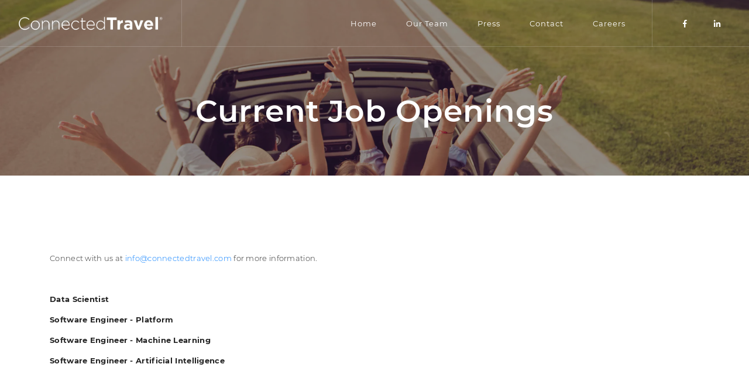

--- FILE ---
content_type: text/css; charset="utf-8"
request_url: https://www.connectedtravel.com/static/css/common.2ebe549cc7dc.css
body_size: 74438
content:
/*!
 * Bootstrap v4.2.1 (https://getbootstrap.com/)
 * Copyright 2011-2018 The Bootstrap Authors
 * Copyright 2011-2018 Twitter, Inc.
 * Licensed under MIT (https://github.com/twbs/bootstrap/blob/master/LICENSE)
 */
:root {
  --blue: #007bff;
  --indigo: #6610f2;
  --purple: #6f42c1;
  --pink: #e83e8c;
  --red: #dc3545;
  --orange: #fd7e14;
  --yellow: #ffc107;
  --green: #28a745;
  --teal: #20c997;
  --cyan: #17a2b8;
  --white: #fff;
  --gray: #6c757d;
  --gray-dark: #343a40;
  --primary: #007bff;
  --secondary: #6c757d;
  --success: #28a745;
  --info: #17a2b8;
  --warning: #ffc107;
  --danger: #dc3545;
  --light: #f8f9fa;
  --dark: #343a40;
  --breakpoint-xs: 0;
  --breakpoint-sm: 576px;
  --breakpoint-md: 768px;
  --breakpoint-lg: 992px;
  --breakpoint-xl: 1200px;
  --font-family-sans-serif: -apple-system, BlinkMacSystemFont, "Segoe UI", Roboto, "Helvetica Neue", Arial, "Noto Sans", sans-serif, "Apple Color Emoji", "Segoe UI Emoji", "Segoe UI Symbol", "Noto Color Emoji";
  --font-family-monospace: SFMono-Regular, Menlo, Monaco, Consolas, "Liberation Mono", "Courier New", monospace; }

*,
*::before,
*::after {
  box-sizing: border-box; }

html {
  font-family: sans-serif;
  line-height: 1.15;
  -webkit-text-size-adjust: 100%;
  -webkit-tap-highlight-color: rgba(0, 0, 0, 0); }

article, aside, figcaption, figure, footer, header, hgroup, main, nav, section {
  display: block; }

body {
  margin: 0;
  font-family: -apple-system, BlinkMacSystemFont, "Segoe UI", Roboto, "Helvetica Neue", Arial, "Noto Sans", sans-serif, "Apple Color Emoji", "Segoe UI Emoji", "Segoe UI Symbol", "Noto Color Emoji";
  font-size: 1rem;
  font-weight: 400;
  line-height: 1.5;
  color: #212529;
  text-align: left;
  background-color: #fff; }

[tabindex="-1"]:focus {
  outline: 0 !important; }

hr {
  box-sizing: content-box;
  height: 0;
  overflow: visible; }

h1, h2, h3, h4, h5, h6 {
  margin-top: 0;
  margin-bottom: 0.5rem; }

p {
  margin-top: 0;
  margin-bottom: 1rem; }

abbr[title],
abbr[data-original-title] {
  text-decoration: underline;
  -webkit-text-decoration: underline dotted;
          text-decoration: underline dotted;
  cursor: help;
  border-bottom: 0;
  text-decoration-skip-ink: none; }

address {
  margin-bottom: 1rem;
  font-style: normal;
  line-height: inherit; }

ol,
ul,
dl {
  margin-top: 0;
  margin-bottom: 1rem; }

ol ol,
ul ul,
ol ul,
ul ol {
  margin-bottom: 0; }

dt {
  font-weight: 700; }

dd {
  margin-bottom: .5rem;
  margin-left: 0; }

blockquote {
  margin: 0 0 1rem; }

b,
strong {
  font-weight: bolder; }

small {
  font-size: 80%; }

sub,
sup {
  position: relative;
  font-size: 75%;
  line-height: 0;
  vertical-align: baseline; }

sub {
  bottom: -.25em; }

sup {
  top: -.5em; }

a {
  color: #007bff;
  text-decoration: none;
  background-color: transparent; }
  a:hover {
    color: #0056b3;
    text-decoration: underline; }

a:not([href]):not([tabindex]) {
  color: inherit;
  text-decoration: none; }
  a:not([href]):not([tabindex]):hover, a:not([href]):not([tabindex]):focus {
    color: inherit;
    text-decoration: none; }
  a:not([href]):not([tabindex]):focus {
    outline: 0; }

pre,
code,
kbd,
samp {
  font-family: SFMono-Regular, Menlo, Monaco, Consolas, "Liberation Mono", "Courier New", monospace;
  font-size: 1em; }

pre {
  margin-top: 0;
  margin-bottom: 1rem;
  overflow: auto; }

figure {
  margin: 0 0 1rem; }

img {
  vertical-align: middle;
  border-style: none; }

svg {
  overflow: hidden;
  vertical-align: middle; }

table {
  border-collapse: collapse; }

caption {
  padding-top: 0.75rem;
  padding-bottom: 0.75rem;
  color: #6c757d;
  text-align: left;
  caption-side: bottom; }

th {
  text-align: inherit; }

label {
  display: inline-block;
  margin-bottom: 0.5rem; }

button {
  border-radius: 0; }

button:focus {
  outline: 1px dotted;
  outline: 5px auto -webkit-focus-ring-color; }

input,
button,
select,
optgroup,
textarea {
  margin: 0;
  font-family: inherit;
  font-size: inherit;
  line-height: inherit; }

button,
input {
  overflow: visible; }

button,
select {
  text-transform: none; }

button,
[type="button"],
[type="reset"],
[type="submit"] {
  -webkit-appearance: button; }

button::-moz-focus-inner,
[type="button"]::-moz-focus-inner,
[type="reset"]::-moz-focus-inner,
[type="submit"]::-moz-focus-inner {
  padding: 0;
  border-style: none; }

input[type="radio"],
input[type="checkbox"] {
  box-sizing: border-box;
  padding: 0; }

input[type="date"],
input[type="time"],
input[type="datetime-local"],
input[type="month"] {
  -webkit-appearance: listbox; }

textarea {
  overflow: auto;
  resize: vertical; }

fieldset {
  min-width: 0;
  padding: 0;
  margin: 0;
  border: 0; }

legend {
  display: block;
  width: 100%;
  max-width: 100%;
  padding: 0;
  margin-bottom: .5rem;
  font-size: 1.5rem;
  line-height: inherit;
  color: inherit;
  white-space: normal; }

progress {
  vertical-align: baseline; }

[type="number"]::-webkit-inner-spin-button,
[type="number"]::-webkit-outer-spin-button {
  height: auto; }

[type="search"] {
  outline-offset: -2px;
  -webkit-appearance: none; }

[type="search"]::-webkit-search-decoration {
  -webkit-appearance: none; }

::-webkit-file-upload-button {
  font: inherit;
  -webkit-appearance: button; }

output {
  display: inline-block; }

summary {
  display: list-item;
  cursor: pointer; }

template {
  display: none; }

[hidden] {
  display: none !important; }

h1, h2, h3, h4, h5, h6,
.h1, .h2, .h3, .h4, .h5, .h6 {
  margin-bottom: 0.5rem;
  font-family: inherit;
  font-weight: 500;
  line-height: 1.2;
  color: inherit; }

h1, .h1 {
  font-size: 2.5rem; }

h2, .h2 {
  font-size: 2rem; }

h3, .h3 {
  font-size: 1.75rem; }

h4, .h4 {
  font-size: 1.5rem; }

h5, .h5 {
  font-size: 1.25rem; }

h6, .h6 {
  font-size: 1rem; }

.lead {
  font-size: 1.25rem;
  font-weight: 300; }

.display-1 {
  font-size: 6rem;
  font-weight: 300;
  line-height: 1.2; }

.display-2 {
  font-size: 5.5rem;
  font-weight: 300;
  line-height: 1.2; }

.display-3 {
  font-size: 4.5rem;
  font-weight: 300;
  line-height: 1.2; }

.display-4 {
  font-size: 3.5rem;
  font-weight: 300;
  line-height: 1.2; }

hr {
  margin-top: 1rem;
  margin-bottom: 1rem;
  border: 0;
  border-top: 1px solid rgba(0, 0, 0, 0.1); }

small,
.small {
  font-size: 80%;
  font-weight: 400; }

mark,
.mark {
  padding: 0.2em;
  background-color: #fcf8e3; }

.list-unstyled {
  padding-left: 0;
  list-style: none; }

.list-inline {
  padding-left: 0;
  list-style: none; }

.list-inline-item {
  display: inline-block; }
  .list-inline-item:not(:last-child) {
    margin-right: 0.5rem; }

.initialism {
  font-size: 90%;
  text-transform: uppercase; }

.blockquote {
  margin-bottom: 1rem;
  font-size: 1.25rem; }

.blockquote-footer {
  display: block;
  font-size: 80%;
  color: #6c757d; }
  .blockquote-footer::before {
    content: "\2014\00A0"; }

.img-fluid {
  max-width: 100%;
  height: auto; }

.img-thumbnail {
  padding: 0.25rem;
  background-color: #fff;
  border: 1px solid #dee2e6;
  border-radius: 0.25rem;
  max-width: 100%;
  height: auto; }

.figure {
  display: inline-block; }

.figure-img {
  margin-bottom: 0.5rem;
  line-height: 1; }

.figure-caption {
  font-size: 90%;
  color: #6c757d; }

code {
  font-size: 87.5%;
  color: #e83e8c;
  word-break: break-word; }
  a > code {
    color: inherit; }

kbd {
  padding: 0.2rem 0.4rem;
  font-size: 87.5%;
  color: #fff;
  background-color: #212529;
  border-radius: 0.2rem; }
  kbd kbd {
    padding: 0;
    font-size: 100%;
    font-weight: 700; }

pre {
  display: block;
  font-size: 87.5%;
  color: #212529; }
  pre code {
    font-size: inherit;
    color: inherit;
    word-break: normal; }

.pre-scrollable {
  max-height: 340px;
  overflow-y: scroll; }

.container {
  width: 100%;
  padding-right: 15px;
  padding-left: 15px;
  margin-right: auto;
  margin-left: auto; }
  @media (min-width: 576px) {
    .container {
      max-width: 540px; } }
  @media (min-width: 768px) {
    .container {
      max-width: 720px; } }
  @media (min-width: 992px) {
    .container {
      max-width: 960px; } }
  @media (min-width: 1200px) {
    .container {
      max-width: 1140px; } }

.container-fluid {
  width: 100%;
  padding-right: 15px;
  padding-left: 15px;
  margin-right: auto;
  margin-left: auto; }

.row {
  display: flex;
  flex-wrap: wrap;
  margin-right: -15px;
  margin-left: -15px; }

.no-gutters {
  margin-right: 0;
  margin-left: 0; }
  .no-gutters > .col,
  .no-gutters > [class*="col-"] {
    padding-right: 0;
    padding-left: 0; }

.col-1, .col-2, .col-3, .col-4, .col-5, .col-6, .col-7, .col-8, .col-9, .col-10, .col-11, .col-12, .col,
.col-auto, .col-sm-1, .col-sm-2, .col-sm-3, .col-sm-4, .col-sm-5, .col-sm-6, .col-sm-7, .col-sm-8, .col-sm-9, .col-sm-10, .col-sm-11, .col-sm-12, .col-sm,
.col-sm-auto, .col-md-1, .col-md-2, .col-md-3, .col-md-4, .col-md-5, .col-md-6, .col-md-7, .col-md-8, .col-md-9, .col-md-10, .col-md-11, .col-md-12, .col-md,
.col-md-auto, .col-lg-1, .col-lg-2, .col-lg-3, .col-lg-4, .col-lg-5, .col-lg-6, .col-lg-7, .col-lg-8, .col-lg-9, .col-lg-10, .col-lg-11, .col-lg-12, .col-lg,
.col-lg-auto, .col-xl-1, .col-xl-2, .col-xl-3, .col-xl-4, .col-xl-5, .col-xl-6, .col-xl-7, .col-xl-8, .col-xl-9, .col-xl-10, .col-xl-11, .col-xl-12, .col-xl,
.col-xl-auto {
  position: relative;
  width: 100%;
  padding-right: 15px;
  padding-left: 15px; }

.col {
  flex-basis: 0;
  flex-grow: 1;
  max-width: 100%; }

.col-auto {
  flex: 0 0 auto;
  width: auto;
  max-width: 100%; }

.col-1 {
  flex: 0 0 8.33333%;
  max-width: 8.33333%; }

.col-2 {
  flex: 0 0 16.66667%;
  max-width: 16.66667%; }

.col-3 {
  flex: 0 0 25%;
  max-width: 25%; }

.col-4 {
  flex: 0 0 33.33333%;
  max-width: 33.33333%; }

.col-5 {
  flex: 0 0 41.66667%;
  max-width: 41.66667%; }

.col-6 {
  flex: 0 0 50%;
  max-width: 50%; }

.col-7 {
  flex: 0 0 58.33333%;
  max-width: 58.33333%; }

.col-8 {
  flex: 0 0 66.66667%;
  max-width: 66.66667%; }

.col-9 {
  flex: 0 0 75%;
  max-width: 75%; }

.col-10 {
  flex: 0 0 83.33333%;
  max-width: 83.33333%; }

.col-11 {
  flex: 0 0 91.66667%;
  max-width: 91.66667%; }

.col-12 {
  flex: 0 0 100%;
  max-width: 100%; }

.order-first {
  order: -1; }

.order-last {
  order: 13; }

.order-0 {
  order: 0; }

.order-1 {
  order: 1; }

.order-2 {
  order: 2; }

.order-3 {
  order: 3; }

.order-4 {
  order: 4; }

.order-5 {
  order: 5; }

.order-6 {
  order: 6; }

.order-7 {
  order: 7; }

.order-8 {
  order: 8; }

.order-9 {
  order: 9; }

.order-10 {
  order: 10; }

.order-11 {
  order: 11; }

.order-12 {
  order: 12; }

.offset-1 {
  margin-left: 8.33333%; }

.offset-2 {
  margin-left: 16.66667%; }

.offset-3 {
  margin-left: 25%; }

.offset-4 {
  margin-left: 33.33333%; }

.offset-5 {
  margin-left: 41.66667%; }

.offset-6 {
  margin-left: 50%; }

.offset-7 {
  margin-left: 58.33333%; }

.offset-8 {
  margin-left: 66.66667%; }

.offset-9 {
  margin-left: 75%; }

.offset-10 {
  margin-left: 83.33333%; }

.offset-11 {
  margin-left: 91.66667%; }

@media (min-width: 576px) {
  .col-sm {
    flex-basis: 0;
    flex-grow: 1;
    max-width: 100%; }
  .col-sm-auto {
    flex: 0 0 auto;
    width: auto;
    max-width: 100%; }
  .col-sm-1 {
    flex: 0 0 8.33333%;
    max-width: 8.33333%; }
  .col-sm-2 {
    flex: 0 0 16.66667%;
    max-width: 16.66667%; }
  .col-sm-3 {
    flex: 0 0 25%;
    max-width: 25%; }
  .col-sm-4 {
    flex: 0 0 33.33333%;
    max-width: 33.33333%; }
  .col-sm-5 {
    flex: 0 0 41.66667%;
    max-width: 41.66667%; }
  .col-sm-6 {
    flex: 0 0 50%;
    max-width: 50%; }
  .col-sm-7 {
    flex: 0 0 58.33333%;
    max-width: 58.33333%; }
  .col-sm-8 {
    flex: 0 0 66.66667%;
    max-width: 66.66667%; }
  .col-sm-9 {
    flex: 0 0 75%;
    max-width: 75%; }
  .col-sm-10 {
    flex: 0 0 83.33333%;
    max-width: 83.33333%; }
  .col-sm-11 {
    flex: 0 0 91.66667%;
    max-width: 91.66667%; }
  .col-sm-12 {
    flex: 0 0 100%;
    max-width: 100%; }
  .order-sm-first {
    order: -1; }
  .order-sm-last {
    order: 13; }
  .order-sm-0 {
    order: 0; }
  .order-sm-1 {
    order: 1; }
  .order-sm-2 {
    order: 2; }
  .order-sm-3 {
    order: 3; }
  .order-sm-4 {
    order: 4; }
  .order-sm-5 {
    order: 5; }
  .order-sm-6 {
    order: 6; }
  .order-sm-7 {
    order: 7; }
  .order-sm-8 {
    order: 8; }
  .order-sm-9 {
    order: 9; }
  .order-sm-10 {
    order: 10; }
  .order-sm-11 {
    order: 11; }
  .order-sm-12 {
    order: 12; }
  .offset-sm-0 {
    margin-left: 0; }
  .offset-sm-1 {
    margin-left: 8.33333%; }
  .offset-sm-2 {
    margin-left: 16.66667%; }
  .offset-sm-3 {
    margin-left: 25%; }
  .offset-sm-4 {
    margin-left: 33.33333%; }
  .offset-sm-5 {
    margin-left: 41.66667%; }
  .offset-sm-6 {
    margin-left: 50%; }
  .offset-sm-7 {
    margin-left: 58.33333%; }
  .offset-sm-8 {
    margin-left: 66.66667%; }
  .offset-sm-9 {
    margin-left: 75%; }
  .offset-sm-10 {
    margin-left: 83.33333%; }
  .offset-sm-11 {
    margin-left: 91.66667%; } }

@media (min-width: 768px) {
  .col-md {
    flex-basis: 0;
    flex-grow: 1;
    max-width: 100%; }
  .col-md-auto {
    flex: 0 0 auto;
    width: auto;
    max-width: 100%; }
  .col-md-1 {
    flex: 0 0 8.33333%;
    max-width: 8.33333%; }
  .col-md-2 {
    flex: 0 0 16.66667%;
    max-width: 16.66667%; }
  .col-md-3 {
    flex: 0 0 25%;
    max-width: 25%; }
  .col-md-4 {
    flex: 0 0 33.33333%;
    max-width: 33.33333%; }
  .col-md-5 {
    flex: 0 0 41.66667%;
    max-width: 41.66667%; }
  .col-md-6 {
    flex: 0 0 50%;
    max-width: 50%; }
  .col-md-7 {
    flex: 0 0 58.33333%;
    max-width: 58.33333%; }
  .col-md-8 {
    flex: 0 0 66.66667%;
    max-width: 66.66667%; }
  .col-md-9 {
    flex: 0 0 75%;
    max-width: 75%; }
  .col-md-10 {
    flex: 0 0 83.33333%;
    max-width: 83.33333%; }
  .col-md-11 {
    flex: 0 0 91.66667%;
    max-width: 91.66667%; }
  .col-md-12 {
    flex: 0 0 100%;
    max-width: 100%; }
  .order-md-first {
    order: -1; }
  .order-md-last {
    order: 13; }
  .order-md-0 {
    order: 0; }
  .order-md-1 {
    order: 1; }
  .order-md-2 {
    order: 2; }
  .order-md-3 {
    order: 3; }
  .order-md-4 {
    order: 4; }
  .order-md-5 {
    order: 5; }
  .order-md-6 {
    order: 6; }
  .order-md-7 {
    order: 7; }
  .order-md-8 {
    order: 8; }
  .order-md-9 {
    order: 9; }
  .order-md-10 {
    order: 10; }
  .order-md-11 {
    order: 11; }
  .order-md-12 {
    order: 12; }
  .offset-md-0 {
    margin-left: 0; }
  .offset-md-1 {
    margin-left: 8.33333%; }
  .offset-md-2 {
    margin-left: 16.66667%; }
  .offset-md-3 {
    margin-left: 25%; }
  .offset-md-4 {
    margin-left: 33.33333%; }
  .offset-md-5 {
    margin-left: 41.66667%; }
  .offset-md-6 {
    margin-left: 50%; }
  .offset-md-7 {
    margin-left: 58.33333%; }
  .offset-md-8 {
    margin-left: 66.66667%; }
  .offset-md-9 {
    margin-left: 75%; }
  .offset-md-10 {
    margin-left: 83.33333%; }
  .offset-md-11 {
    margin-left: 91.66667%; } }

@media (min-width: 992px) {
  .col-lg {
    flex-basis: 0;
    flex-grow: 1;
    max-width: 100%; }
  .col-lg-auto {
    flex: 0 0 auto;
    width: auto;
    max-width: 100%; }
  .col-lg-1 {
    flex: 0 0 8.33333%;
    max-width: 8.33333%; }
  .col-lg-2 {
    flex: 0 0 16.66667%;
    max-width: 16.66667%; }
  .col-lg-3 {
    flex: 0 0 25%;
    max-width: 25%; }
  .col-lg-4 {
    flex: 0 0 33.33333%;
    max-width: 33.33333%; }
  .col-lg-5 {
    flex: 0 0 41.66667%;
    max-width: 41.66667%; }
  .col-lg-6 {
    flex: 0 0 50%;
    max-width: 50%; }
  .col-lg-7 {
    flex: 0 0 58.33333%;
    max-width: 58.33333%; }
  .col-lg-8 {
    flex: 0 0 66.66667%;
    max-width: 66.66667%; }
  .col-lg-9 {
    flex: 0 0 75%;
    max-width: 75%; }
  .col-lg-10 {
    flex: 0 0 83.33333%;
    max-width: 83.33333%; }
  .col-lg-11 {
    flex: 0 0 91.66667%;
    max-width: 91.66667%; }
  .col-lg-12 {
    flex: 0 0 100%;
    max-width: 100%; }
  .order-lg-first {
    order: -1; }
  .order-lg-last {
    order: 13; }
  .order-lg-0 {
    order: 0; }
  .order-lg-1 {
    order: 1; }
  .order-lg-2 {
    order: 2; }
  .order-lg-3 {
    order: 3; }
  .order-lg-4 {
    order: 4; }
  .order-lg-5 {
    order: 5; }
  .order-lg-6 {
    order: 6; }
  .order-lg-7 {
    order: 7; }
  .order-lg-8 {
    order: 8; }
  .order-lg-9 {
    order: 9; }
  .order-lg-10 {
    order: 10; }
  .order-lg-11 {
    order: 11; }
  .order-lg-12 {
    order: 12; }
  .offset-lg-0 {
    margin-left: 0; }
  .offset-lg-1 {
    margin-left: 8.33333%; }
  .offset-lg-2 {
    margin-left: 16.66667%; }
  .offset-lg-3 {
    margin-left: 25%; }
  .offset-lg-4 {
    margin-left: 33.33333%; }
  .offset-lg-5 {
    margin-left: 41.66667%; }
  .offset-lg-6 {
    margin-left: 50%; }
  .offset-lg-7 {
    margin-left: 58.33333%; }
  .offset-lg-8 {
    margin-left: 66.66667%; }
  .offset-lg-9 {
    margin-left: 75%; }
  .offset-lg-10 {
    margin-left: 83.33333%; }
  .offset-lg-11 {
    margin-left: 91.66667%; } }

@media (min-width: 1200px) {
  .col-xl {
    flex-basis: 0;
    flex-grow: 1;
    max-width: 100%; }
  .col-xl-auto {
    flex: 0 0 auto;
    width: auto;
    max-width: 100%; }
  .col-xl-1 {
    flex: 0 0 8.33333%;
    max-width: 8.33333%; }
  .col-xl-2 {
    flex: 0 0 16.66667%;
    max-width: 16.66667%; }
  .col-xl-3 {
    flex: 0 0 25%;
    max-width: 25%; }
  .col-xl-4 {
    flex: 0 0 33.33333%;
    max-width: 33.33333%; }
  .col-xl-5 {
    flex: 0 0 41.66667%;
    max-width: 41.66667%; }
  .col-xl-6 {
    flex: 0 0 50%;
    max-width: 50%; }
  .col-xl-7 {
    flex: 0 0 58.33333%;
    max-width: 58.33333%; }
  .col-xl-8 {
    flex: 0 0 66.66667%;
    max-width: 66.66667%; }
  .col-xl-9 {
    flex: 0 0 75%;
    max-width: 75%; }
  .col-xl-10 {
    flex: 0 0 83.33333%;
    max-width: 83.33333%; }
  .col-xl-11 {
    flex: 0 0 91.66667%;
    max-width: 91.66667%; }
  .col-xl-12 {
    flex: 0 0 100%;
    max-width: 100%; }
  .order-xl-first {
    order: -1; }
  .order-xl-last {
    order: 13; }
  .order-xl-0 {
    order: 0; }
  .order-xl-1 {
    order: 1; }
  .order-xl-2 {
    order: 2; }
  .order-xl-3 {
    order: 3; }
  .order-xl-4 {
    order: 4; }
  .order-xl-5 {
    order: 5; }
  .order-xl-6 {
    order: 6; }
  .order-xl-7 {
    order: 7; }
  .order-xl-8 {
    order: 8; }
  .order-xl-9 {
    order: 9; }
  .order-xl-10 {
    order: 10; }
  .order-xl-11 {
    order: 11; }
  .order-xl-12 {
    order: 12; }
  .offset-xl-0 {
    margin-left: 0; }
  .offset-xl-1 {
    margin-left: 8.33333%; }
  .offset-xl-2 {
    margin-left: 16.66667%; }
  .offset-xl-3 {
    margin-left: 25%; }
  .offset-xl-4 {
    margin-left: 33.33333%; }
  .offset-xl-5 {
    margin-left: 41.66667%; }
  .offset-xl-6 {
    margin-left: 50%; }
  .offset-xl-7 {
    margin-left: 58.33333%; }
  .offset-xl-8 {
    margin-left: 66.66667%; }
  .offset-xl-9 {
    margin-left: 75%; }
  .offset-xl-10 {
    margin-left: 83.33333%; }
  .offset-xl-11 {
    margin-left: 91.66667%; } }

.table {
  width: 100%;
  margin-bottom: 1rem;
  background-color: transparent; }
  .table th,
  .table td {
    padding: 0.75rem;
    vertical-align: top;
    border-top: 1px solid #dee2e6; }
  .table thead th {
    vertical-align: bottom;
    border-bottom: 2px solid #dee2e6; }
  .table tbody + tbody {
    border-top: 2px solid #dee2e6; }
  .table .table {
    background-color: #fff; }

.table-sm th,
.table-sm td {
  padding: 0.3rem; }

.table-bordered {
  border: 1px solid #dee2e6; }
  .table-bordered th,
  .table-bordered td {
    border: 1px solid #dee2e6; }
  .table-bordered thead th,
  .table-bordered thead td {
    border-bottom-width: 2px; }

.table-borderless th,
.table-borderless td,
.table-borderless thead th,
.table-borderless tbody + tbody {
  border: 0; }

.table-striped tbody tr:nth-of-type(odd) {
  background-color: rgba(0, 0, 0, 0.05); }

.table-hover tbody tr:hover {
  background-color: rgba(0, 0, 0, 0.075); }

.table-primary,
.table-primary > th,
.table-primary > td {
  background-color: #b8daff; }

.table-primary th,
.table-primary td,
.table-primary thead th,
.table-primary tbody + tbody {
  border-color: #7abaff; }

.table-hover .table-primary:hover {
  background-color: #9fcdff; }
  .table-hover .table-primary:hover > td,
  .table-hover .table-primary:hover > th {
    background-color: #9fcdff; }

.table-secondary,
.table-secondary > th,
.table-secondary > td {
  background-color: #d6d8db; }

.table-secondary th,
.table-secondary td,
.table-secondary thead th,
.table-secondary tbody + tbody {
  border-color: #b3b7bb; }

.table-hover .table-secondary:hover {
  background-color: #c8cbcf; }
  .table-hover .table-secondary:hover > td,
  .table-hover .table-secondary:hover > th {
    background-color: #c8cbcf; }

.table-success,
.table-success > th,
.table-success > td {
  background-color: #c3e6cb; }

.table-success th,
.table-success td,
.table-success thead th,
.table-success tbody + tbody {
  border-color: #8fd19e; }

.table-hover .table-success:hover {
  background-color: #b1dfbb; }
  .table-hover .table-success:hover > td,
  .table-hover .table-success:hover > th {
    background-color: #b1dfbb; }

.table-info,
.table-info > th,
.table-info > td {
  background-color: #bee5eb; }

.table-info th,
.table-info td,
.table-info thead th,
.table-info tbody + tbody {
  border-color: #86cfda; }

.table-hover .table-info:hover {
  background-color: #abdde5; }
  .table-hover .table-info:hover > td,
  .table-hover .table-info:hover > th {
    background-color: #abdde5; }

.table-warning,
.table-warning > th,
.table-warning > td {
  background-color: #ffeeba; }

.table-warning th,
.table-warning td,
.table-warning thead th,
.table-warning tbody + tbody {
  border-color: #ffdf7e; }

.table-hover .table-warning:hover {
  background-color: #ffe8a1; }
  .table-hover .table-warning:hover > td,
  .table-hover .table-warning:hover > th {
    background-color: #ffe8a1; }

.table-danger,
.table-danger > th,
.table-danger > td {
  background-color: #f5c6cb; }

.table-danger th,
.table-danger td,
.table-danger thead th,
.table-danger tbody + tbody {
  border-color: #ed969e; }

.table-hover .table-danger:hover {
  background-color: #f1b0b7; }
  .table-hover .table-danger:hover > td,
  .table-hover .table-danger:hover > th {
    background-color: #f1b0b7; }

.table-light,
.table-light > th,
.table-light > td {
  background-color: #fdfdfe; }

.table-light th,
.table-light td,
.table-light thead th,
.table-light tbody + tbody {
  border-color: #fbfcfc; }

.table-hover .table-light:hover {
  background-color: #ececf6; }
  .table-hover .table-light:hover > td,
  .table-hover .table-light:hover > th {
    background-color: #ececf6; }

.table-dark,
.table-dark > th,
.table-dark > td {
  background-color: #c6c8ca; }

.table-dark th,
.table-dark td,
.table-dark thead th,
.table-dark tbody + tbody {
  border-color: #95999c; }

.table-hover .table-dark:hover {
  background-color: #b9bbbe; }
  .table-hover .table-dark:hover > td,
  .table-hover .table-dark:hover > th {
    background-color: #b9bbbe; }

.table-active,
.table-active > th,
.table-active > td {
  background-color: rgba(0, 0, 0, 0.075); }

.table-hover .table-active:hover {
  background-color: rgba(0, 0, 0, 0.075); }
  .table-hover .table-active:hover > td,
  .table-hover .table-active:hover > th {
    background-color: rgba(0, 0, 0, 0.075); }

.table .thead-dark th {
  color: #fff;
  background-color: #212529;
  border-color: #32383e; }

.table .thead-light th {
  color: #495057;
  background-color: #e9ecef;
  border-color: #dee2e6; }

.table-dark {
  color: #fff;
  background-color: #212529; }
  .table-dark th,
  .table-dark td,
  .table-dark thead th {
    border-color: #32383e; }
  .table-dark.table-bordered {
    border: 0; }
  .table-dark.table-striped tbody tr:nth-of-type(odd) {
    background-color: rgba(255, 255, 255, 0.05); }
  .table-dark.table-hover tbody tr:hover {
    background-color: rgba(255, 255, 255, 0.075); }

@media (max-width: 575.98px) {
  .table-responsive-sm {
    display: block;
    width: 100%;
    overflow-x: auto;
    -webkit-overflow-scrolling: touch;
    -ms-overflow-style: -ms-autohiding-scrollbar; }
    .table-responsive-sm > .table-bordered {
      border: 0; } }

@media (max-width: 767.98px) {
  .table-responsive-md {
    display: block;
    width: 100%;
    overflow-x: auto;
    -webkit-overflow-scrolling: touch;
    -ms-overflow-style: -ms-autohiding-scrollbar; }
    .table-responsive-md > .table-bordered {
      border: 0; } }

@media (max-width: 991.98px) {
  .table-responsive-lg {
    display: block;
    width: 100%;
    overflow-x: auto;
    -webkit-overflow-scrolling: touch;
    -ms-overflow-style: -ms-autohiding-scrollbar; }
    .table-responsive-lg > .table-bordered {
      border: 0; } }

@media (max-width: 1199.98px) {
  .table-responsive-xl {
    display: block;
    width: 100%;
    overflow-x: auto;
    -webkit-overflow-scrolling: touch;
    -ms-overflow-style: -ms-autohiding-scrollbar; }
    .table-responsive-xl > .table-bordered {
      border: 0; } }

.table-responsive {
  display: block;
  width: 100%;
  overflow-x: auto;
  -webkit-overflow-scrolling: touch;
  -ms-overflow-style: -ms-autohiding-scrollbar; }
  .table-responsive > .table-bordered {
    border: 0; }

.form-control {
  display: block;
  width: 100%;
  height: calc(2.25rem + 2px);
  padding: 0.375rem 0.75rem;
  font-size: 1rem;
  font-weight: 400;
  line-height: 1.5;
  color: #495057;
  background-color: #fff;
  background-clip: padding-box;
  border: 1px solid #ced4da;
  border-radius: 0.25rem;
  transition: border-color 0.15s ease-in-out, box-shadow 0.15s ease-in-out; }
  @media screen and (prefers-reduced-motion: reduce) {
    .form-control {
      transition: none; } }
  .form-control::-ms-expand {
    background-color: transparent;
    border: 0; }
  .form-control:focus {
    color: #495057;
    background-color: #fff;
    border-color: #80bdff;
    outline: 0;
    box-shadow: 0 0 0 0.2rem rgba(0, 123, 255, 0.25); }
  .form-control::-webkit-input-placeholder {
    color: #6c757d;
    opacity: 1; }
  .form-control:-ms-input-placeholder {
    color: #6c757d;
    opacity: 1; }
  .form-control::-ms-input-placeholder {
    color: #6c757d;
    opacity: 1; }
  .form-control::placeholder {
    color: #6c757d;
    opacity: 1; }
  .form-control:disabled, .form-control[readonly] {
    background-color: #e9ecef;
    opacity: 1; }

select.form-control:focus::-ms-value {
  color: #495057;
  background-color: #fff; }

.form-control-file,
.form-control-range {
  display: block;
  width: 100%; }

.col-form-label {
  padding-top: calc(0.375rem + 1px);
  padding-bottom: calc(0.375rem + 1px);
  margin-bottom: 0;
  font-size: inherit;
  line-height: 1.5; }

.col-form-label-lg {
  padding-top: calc(0.5rem + 1px);
  padding-bottom: calc(0.5rem + 1px);
  font-size: 1.25rem;
  line-height: 1.5; }

.col-form-label-sm {
  padding-top: calc(0.25rem + 1px);
  padding-bottom: calc(0.25rem + 1px);
  font-size: 0.875rem;
  line-height: 1.5; }

.form-control-plaintext {
  display: block;
  width: 100%;
  padding-top: 0.375rem;
  padding-bottom: 0.375rem;
  margin-bottom: 0;
  line-height: 1.5;
  color: #212529;
  background-color: transparent;
  border: solid transparent;
  border-width: 1px 0; }
  .form-control-plaintext.form-control-sm, .form-control-plaintext.form-control-lg {
    padding-right: 0;
    padding-left: 0; }

.form-control-sm {
  height: calc(1.8125rem + 2px);
  padding: 0.25rem 0.5rem;
  font-size: 0.875rem;
  line-height: 1.5;
  border-radius: 0.2rem; }

.form-control-lg {
  height: calc(2.875rem + 2px);
  padding: 0.5rem 1rem;
  font-size: 1.25rem;
  line-height: 1.5;
  border-radius: 0.3rem; }

select.form-control[size], select.form-control[multiple] {
  height: auto; }

textarea.form-control {
  height: auto; }

.form-group {
  margin-bottom: 1rem; }

.form-text {
  display: block;
  margin-top: 0.25rem; }

.form-row {
  display: flex;
  flex-wrap: wrap;
  margin-right: -5px;
  margin-left: -5px; }
  .form-row > .col,
  .form-row > [class*="col-"] {
    padding-right: 5px;
    padding-left: 5px; }

.form-check {
  position: relative;
  display: block;
  padding-left: 1.25rem; }

.form-check-input {
  position: absolute;
  margin-top: 0.3rem;
  margin-left: -1.25rem; }
  .form-check-input:disabled ~ .form-check-label {
    color: #6c757d; }

.form-check-label {
  margin-bottom: 0; }

.form-check-inline {
  display: inline-flex;
  align-items: center;
  padding-left: 0;
  margin-right: 0.75rem; }
  .form-check-inline .form-check-input {
    position: static;
    margin-top: 0;
    margin-right: 0.3125rem;
    margin-left: 0; }

.valid-feedback {
  display: none;
  width: 100%;
  margin-top: 0.25rem;
  font-size: 80%;
  color: #28a745; }

.valid-tooltip {
  position: absolute;
  top: 100%;
  z-index: 5;
  display: none;
  max-width: 100%;
  padding: 0.25rem 0.5rem;
  margin-top: .1rem;
  font-size: 0.875rem;
  line-height: 1.5;
  color: #fff;
  background-color: rgba(40, 167, 69, 0.9);
  border-radius: 0.25rem; }

.was-validated .form-control:valid, .form-control.is-valid {
  border-color: #28a745;
  padding-right: 2.25rem;
  background-repeat: no-repeat;
  background-position: center right calc(2.25rem / 4);
  background-size: calc(2.25rem / 2) calc(2.25rem / 2);
  background-image: url("data:image/svg+xml,%3csvg xmlns='http://www.w3.org/2000/svg' viewBox='0 0 8 8'%3e%3cpath fill='%2328a745' d='M2.3 6.73L.6 4.53c-.4-1.04.46-1.4 1.1-.8l1.1 1.4 3.4-3.8c.6-.63 1.6-.27 1.2.7l-4 4.6c-.43.5-.8.4-1.1.1z'/%3e%3c/svg%3e"); }
  .was-validated .form-control:valid:focus, .form-control.is-valid:focus {
    border-color: #28a745;
    box-shadow: 0 0 0 0.2rem rgba(40, 167, 69, 0.25); }
  .was-validated .form-control:valid ~ .valid-feedback,
  .was-validated .form-control:valid ~ .valid-tooltip, .form-control.is-valid ~ .valid-feedback,
  .form-control.is-valid ~ .valid-tooltip {
    display: block; }

.was-validated textarea.form-control:valid, textarea.form-control.is-valid {
  padding-right: 2.25rem;
  background-position: top calc(2.25rem / 4) right calc(2.25rem / 4); }

.was-validated .custom-select:valid, .custom-select.is-valid {
  border-color: #28a745;
  padding-right: 3.4375rem;
  background: url("data:image/svg+xml,%3csvg xmlns='http://www.w3.org/2000/svg' viewBox='0 0 4 5'%3e%3cpath fill='%23343a40' d='M2 0L0 2h4zm0 5L0 3h4z'/%3e%3c/svg%3e") no-repeat right 0.75rem center/8px 10px, url("data:image/svg+xml,%3csvg xmlns='http://www.w3.org/2000/svg' viewBox='0 0 8 8'%3e%3cpath fill='%2328a745' d='M2.3 6.73L.6 4.53c-.4-1.04.46-1.4 1.1-.8l1.1 1.4 3.4-3.8c.6-.63 1.6-.27 1.2.7l-4 4.6c-.43.5-.8.4-1.1.1z'/%3e%3c/svg%3e") no-repeat center right 1.75rem/1.125rem 1.125rem; }
  .was-validated .custom-select:valid:focus, .custom-select.is-valid:focus {
    border-color: #28a745;
    box-shadow: 0 0 0 0.2rem rgba(40, 167, 69, 0.25); }
  .was-validated .custom-select:valid ~ .valid-feedback,
  .was-validated .custom-select:valid ~ .valid-tooltip, .custom-select.is-valid ~ .valid-feedback,
  .custom-select.is-valid ~ .valid-tooltip {
    display: block; }

.was-validated .form-control-file:valid ~ .valid-feedback,
.was-validated .form-control-file:valid ~ .valid-tooltip, .form-control-file.is-valid ~ .valid-feedback,
.form-control-file.is-valid ~ .valid-tooltip {
  display: block; }

.was-validated .form-check-input:valid ~ .form-check-label, .form-check-input.is-valid ~ .form-check-label {
  color: #28a745; }

.was-validated .form-check-input:valid ~ .valid-feedback,
.was-validated .form-check-input:valid ~ .valid-tooltip, .form-check-input.is-valid ~ .valid-feedback,
.form-check-input.is-valid ~ .valid-tooltip {
  display: block; }

.was-validated .custom-control-input:valid ~ .custom-control-label, .custom-control-input.is-valid ~ .custom-control-label {
  color: #28a745; }
  .was-validated .custom-control-input:valid ~ .custom-control-label::before, .custom-control-input.is-valid ~ .custom-control-label::before {
    border-color: #28a745; }

.was-validated .custom-control-input:valid ~ .valid-feedback,
.was-validated .custom-control-input:valid ~ .valid-tooltip, .custom-control-input.is-valid ~ .valid-feedback,
.custom-control-input.is-valid ~ .valid-tooltip {
  display: block; }

.was-validated .custom-control-input:valid:checked ~ .custom-control-label::before, .custom-control-input.is-valid:checked ~ .custom-control-label::before {
  border-color: #34ce57;
  background-color: #34ce57; }

.was-validated .custom-control-input:valid:focus ~ .custom-control-label::before, .custom-control-input.is-valid:focus ~ .custom-control-label::before {
  box-shadow: 0 0 0 0.2rem rgba(40, 167, 69, 0.25); }

.was-validated .custom-control-input:valid:focus:not(:checked) ~ .custom-control-label::before, .custom-control-input.is-valid:focus:not(:checked) ~ .custom-control-label::before {
  border-color: #28a745; }

.was-validated .custom-file-input:valid ~ .custom-file-label, .custom-file-input.is-valid ~ .custom-file-label {
  border-color: #28a745; }

.was-validated .custom-file-input:valid ~ .valid-feedback,
.was-validated .custom-file-input:valid ~ .valid-tooltip, .custom-file-input.is-valid ~ .valid-feedback,
.custom-file-input.is-valid ~ .valid-tooltip {
  display: block; }

.was-validated .custom-file-input:valid:focus ~ .custom-file-label, .custom-file-input.is-valid:focus ~ .custom-file-label {
  border-color: #28a745;
  box-shadow: 0 0 0 0.2rem rgba(40, 167, 69, 0.25); }

.invalid-feedback {
  display: none;
  width: 100%;
  margin-top: 0.25rem;
  font-size: 80%;
  color: #dc3545; }

.invalid-tooltip {
  position: absolute;
  top: 100%;
  z-index: 5;
  display: none;
  max-width: 100%;
  padding: 0.25rem 0.5rem;
  margin-top: .1rem;
  font-size: 0.875rem;
  line-height: 1.5;
  color: #fff;
  background-color: rgba(220, 53, 69, 0.9);
  border-radius: 0.25rem; }

.was-validated .form-control:invalid, .form-control.is-invalid {
  border-color: #dc3545;
  padding-right: 2.25rem;
  background-repeat: no-repeat;
  background-position: center right calc(2.25rem / 4);
  background-size: calc(2.25rem / 2) calc(2.25rem / 2);
  background-image: url("data:image/svg+xml,%3csvg xmlns='http://www.w3.org/2000/svg' fill='%23dc3545' viewBox='-2 -2 7 7'%3e%3cpath stroke='%23d9534f' d='M0 0l3 3m0-3L0 3'/%3e%3ccircle r='.5'/%3e%3ccircle cx='3' r='.5'/%3e%3ccircle cy='3' r='.5'/%3e%3ccircle cx='3' cy='3' r='.5'/%3e%3c/svg%3E"); }
  .was-validated .form-control:invalid:focus, .form-control.is-invalid:focus {
    border-color: #dc3545;
    box-shadow: 0 0 0 0.2rem rgba(220, 53, 69, 0.25); }
  .was-validated .form-control:invalid ~ .invalid-feedback,
  .was-validated .form-control:invalid ~ .invalid-tooltip, .form-control.is-invalid ~ .invalid-feedback,
  .form-control.is-invalid ~ .invalid-tooltip {
    display: block; }

.was-validated textarea.form-control:invalid, textarea.form-control.is-invalid {
  padding-right: 2.25rem;
  background-position: top calc(2.25rem / 4) right calc(2.25rem / 4); }

.was-validated .custom-select:invalid, .custom-select.is-invalid {
  border-color: #dc3545;
  padding-right: 3.4375rem;
  background: url("data:image/svg+xml,%3csvg xmlns='http://www.w3.org/2000/svg' viewBox='0 0 4 5'%3e%3cpath fill='%23343a40' d='M2 0L0 2h4zm0 5L0 3h4z'/%3e%3c/svg%3e") no-repeat right 0.75rem center/8px 10px, url("data:image/svg+xml,%3csvg xmlns='http://www.w3.org/2000/svg' fill='%23dc3545' viewBox='-2 -2 7 7'%3e%3cpath stroke='%23d9534f' d='M0 0l3 3m0-3L0 3'/%3e%3ccircle r='.5'/%3e%3ccircle cx='3' r='.5'/%3e%3ccircle cy='3' r='.5'/%3e%3ccircle cx='3' cy='3' r='.5'/%3e%3c/svg%3E") no-repeat center right 1.75rem/1.125rem 1.125rem; }
  .was-validated .custom-select:invalid:focus, .custom-select.is-invalid:focus {
    border-color: #dc3545;
    box-shadow: 0 0 0 0.2rem rgba(220, 53, 69, 0.25); }
  .was-validated .custom-select:invalid ~ .invalid-feedback,
  .was-validated .custom-select:invalid ~ .invalid-tooltip, .custom-select.is-invalid ~ .invalid-feedback,
  .custom-select.is-invalid ~ .invalid-tooltip {
    display: block; }

.was-validated .form-control-file:invalid ~ .invalid-feedback,
.was-validated .form-control-file:invalid ~ .invalid-tooltip, .form-control-file.is-invalid ~ .invalid-feedback,
.form-control-file.is-invalid ~ .invalid-tooltip {
  display: block; }

.was-validated .form-check-input:invalid ~ .form-check-label, .form-check-input.is-invalid ~ .form-check-label {
  color: #dc3545; }

.was-validated .form-check-input:invalid ~ .invalid-feedback,
.was-validated .form-check-input:invalid ~ .invalid-tooltip, .form-check-input.is-invalid ~ .invalid-feedback,
.form-check-input.is-invalid ~ .invalid-tooltip {
  display: block; }

.was-validated .custom-control-input:invalid ~ .custom-control-label, .custom-control-input.is-invalid ~ .custom-control-label {
  color: #dc3545; }
  .was-validated .custom-control-input:invalid ~ .custom-control-label::before, .custom-control-input.is-invalid ~ .custom-control-label::before {
    border-color: #dc3545; }

.was-validated .custom-control-input:invalid ~ .invalid-feedback,
.was-validated .custom-control-input:invalid ~ .invalid-tooltip, .custom-control-input.is-invalid ~ .invalid-feedback,
.custom-control-input.is-invalid ~ .invalid-tooltip {
  display: block; }

.was-validated .custom-control-input:invalid:checked ~ .custom-control-label::before, .custom-control-input.is-invalid:checked ~ .custom-control-label::before {
  border-color: #e4606d;
  background-color: #e4606d; }

.was-validated .custom-control-input:invalid:focus ~ .custom-control-label::before, .custom-control-input.is-invalid:focus ~ .custom-control-label::before {
  box-shadow: 0 0 0 0.2rem rgba(220, 53, 69, 0.25); }

.was-validated .custom-control-input:invalid:focus:not(:checked) ~ .custom-control-label::before, .custom-control-input.is-invalid:focus:not(:checked) ~ .custom-control-label::before {
  border-color: #dc3545; }

.was-validated .custom-file-input:invalid ~ .custom-file-label, .custom-file-input.is-invalid ~ .custom-file-label {
  border-color: #dc3545; }

.was-validated .custom-file-input:invalid ~ .invalid-feedback,
.was-validated .custom-file-input:invalid ~ .invalid-tooltip, .custom-file-input.is-invalid ~ .invalid-feedback,
.custom-file-input.is-invalid ~ .invalid-tooltip {
  display: block; }

.was-validated .custom-file-input:invalid:focus ~ .custom-file-label, .custom-file-input.is-invalid:focus ~ .custom-file-label {
  border-color: #dc3545;
  box-shadow: 0 0 0 0.2rem rgba(220, 53, 69, 0.25); }

.form-inline {
  display: flex;
  flex-flow: row wrap;
  align-items: center; }
  .form-inline .form-check {
    width: 100%; }
  @media (min-width: 576px) {
    .form-inline label {
      display: flex;
      align-items: center;
      justify-content: center;
      margin-bottom: 0; }
    .form-inline .form-group {
      display: flex;
      flex: 0 0 auto;
      flex-flow: row wrap;
      align-items: center;
      margin-bottom: 0; }
    .form-inline .form-control {
      display: inline-block;
      width: auto;
      vertical-align: middle; }
    .form-inline .form-control-plaintext {
      display: inline-block; }
    .form-inline .input-group,
    .form-inline .custom-select {
      width: auto; }
    .form-inline .form-check {
      display: flex;
      align-items: center;
      justify-content: center;
      width: auto;
      padding-left: 0; }
    .form-inline .form-check-input {
      position: relative;
      margin-top: 0;
      margin-right: 0.25rem;
      margin-left: 0; }
    .form-inline .custom-control {
      align-items: center;
      justify-content: center; }
    .form-inline .custom-control-label {
      margin-bottom: 0; } }

.btn {
  display: inline-block;
  font-weight: 400;
  color: #212529;
  text-align: center;
  vertical-align: middle;
  -webkit-user-select: none;
     -moz-user-select: none;
      -ms-user-select: none;
          user-select: none;
  background-color: transparent;
  border: 1px solid transparent;
  padding: 0.375rem 0.75rem;
  font-size: 1rem;
  line-height: 1.5;
  border-radius: 0.25rem;
  transition: color 0.15s ease-in-out, background-color 0.15s ease-in-out, border-color 0.15s ease-in-out, box-shadow 0.15s ease-in-out; }
  @media screen and (prefers-reduced-motion: reduce) {
    .btn {
      transition: none; } }
  .btn:hover {
    color: #212529;
    text-decoration: none; }
  .btn:focus, .btn.focus {
    outline: 0;
    box-shadow: 0 0 0 0.2rem rgba(0, 123, 255, 0.25); }
  .btn.disabled, .btn:disabled {
    opacity: 0.65; }
  .btn:not(:disabled):not(.disabled) {
    cursor: pointer; }

a.btn.disabled,
fieldset:disabled a.btn {
  pointer-events: none; }

.btn-primary {
  color: #fff;
  background-color: #007bff;
  border-color: #007bff; }
  .btn-primary:hover {
    color: #fff;
    background-color: #0069d9;
    border-color: #0062cc; }
  .btn-primary:focus, .btn-primary.focus {
    box-shadow: 0 0 0 0.2rem rgba(38, 143, 255, 0.5); }
  .btn-primary.disabled, .btn-primary:disabled {
    color: #fff;
    background-color: #007bff;
    border-color: #007bff; }
  .btn-primary:not(:disabled):not(.disabled):active, .btn-primary:not(:disabled):not(.disabled).active,
  .show > .btn-primary.dropdown-toggle {
    color: #fff;
    background-color: #0062cc;
    border-color: #005cbf; }
    .btn-primary:not(:disabled):not(.disabled):active:focus, .btn-primary:not(:disabled):not(.disabled).active:focus,
    .show > .btn-primary.dropdown-toggle:focus {
      box-shadow: 0 0 0 0.2rem rgba(38, 143, 255, 0.5); }

.btn-secondary {
  color: #fff;
  background-color: #6c757d;
  border-color: #6c757d; }
  .btn-secondary:hover {
    color: #fff;
    background-color: #5a6268;
    border-color: #545b62; }
  .btn-secondary:focus, .btn-secondary.focus {
    box-shadow: 0 0 0 0.2rem rgba(130, 138, 145, 0.5); }
  .btn-secondary.disabled, .btn-secondary:disabled {
    color: #fff;
    background-color: #6c757d;
    border-color: #6c757d; }
  .btn-secondary:not(:disabled):not(.disabled):active, .btn-secondary:not(:disabled):not(.disabled).active,
  .show > .btn-secondary.dropdown-toggle {
    color: #fff;
    background-color: #545b62;
    border-color: #4e555b; }
    .btn-secondary:not(:disabled):not(.disabled):active:focus, .btn-secondary:not(:disabled):not(.disabled).active:focus,
    .show > .btn-secondary.dropdown-toggle:focus {
      box-shadow: 0 0 0 0.2rem rgba(130, 138, 145, 0.5); }

.btn-success {
  color: #fff;
  background-color: #28a745;
  border-color: #28a745; }
  .btn-success:hover {
    color: #fff;
    background-color: #218838;
    border-color: #1e7e34; }
  .btn-success:focus, .btn-success.focus {
    box-shadow: 0 0 0 0.2rem rgba(72, 180, 97, 0.5); }
  .btn-success.disabled, .btn-success:disabled {
    color: #fff;
    background-color: #28a745;
    border-color: #28a745; }
  .btn-success:not(:disabled):not(.disabled):active, .btn-success:not(:disabled):not(.disabled).active,
  .show > .btn-success.dropdown-toggle {
    color: #fff;
    background-color: #1e7e34;
    border-color: #1c7430; }
    .btn-success:not(:disabled):not(.disabled):active:focus, .btn-success:not(:disabled):not(.disabled).active:focus,
    .show > .btn-success.dropdown-toggle:focus {
      box-shadow: 0 0 0 0.2rem rgba(72, 180, 97, 0.5); }

.btn-info {
  color: #fff;
  background-color: #17a2b8;
  border-color: #17a2b8; }
  .btn-info:hover {
    color: #fff;
    background-color: #138496;
    border-color: #117a8b; }
  .btn-info:focus, .btn-info.focus {
    box-shadow: 0 0 0 0.2rem rgba(58, 176, 195, 0.5); }
  .btn-info.disabled, .btn-info:disabled {
    color: #fff;
    background-color: #17a2b8;
    border-color: #17a2b8; }
  .btn-info:not(:disabled):not(.disabled):active, .btn-info:not(:disabled):not(.disabled).active,
  .show > .btn-info.dropdown-toggle {
    color: #fff;
    background-color: #117a8b;
    border-color: #10707f; }
    .btn-info:not(:disabled):not(.disabled):active:focus, .btn-info:not(:disabled):not(.disabled).active:focus,
    .show > .btn-info.dropdown-toggle:focus {
      box-shadow: 0 0 0 0.2rem rgba(58, 176, 195, 0.5); }

.btn-warning {
  color: #212529;
  background-color: #ffc107;
  border-color: #ffc107; }
  .btn-warning:hover {
    color: #212529;
    background-color: #e0a800;
    border-color: #d39e00; }
  .btn-warning:focus, .btn-warning.focus {
    box-shadow: 0 0 0 0.2rem rgba(222, 170, 12, 0.5); }
  .btn-warning.disabled, .btn-warning:disabled {
    color: #212529;
    background-color: #ffc107;
    border-color: #ffc107; }
  .btn-warning:not(:disabled):not(.disabled):active, .btn-warning:not(:disabled):not(.disabled).active,
  .show > .btn-warning.dropdown-toggle {
    color: #212529;
    background-color: #d39e00;
    border-color: #c69500; }
    .btn-warning:not(:disabled):not(.disabled):active:focus, .btn-warning:not(:disabled):not(.disabled).active:focus,
    .show > .btn-warning.dropdown-toggle:focus {
      box-shadow: 0 0 0 0.2rem rgba(222, 170, 12, 0.5); }

.btn-danger {
  color: #fff;
  background-color: #dc3545;
  border-color: #dc3545; }
  .btn-danger:hover {
    color: #fff;
    background-color: #c82333;
    border-color: #bd2130; }
  .btn-danger:focus, .btn-danger.focus {
    box-shadow: 0 0 0 0.2rem rgba(225, 83, 97, 0.5); }
  .btn-danger.disabled, .btn-danger:disabled {
    color: #fff;
    background-color: #dc3545;
    border-color: #dc3545; }
  .btn-danger:not(:disabled):not(.disabled):active, .btn-danger:not(:disabled):not(.disabled).active,
  .show > .btn-danger.dropdown-toggle {
    color: #fff;
    background-color: #bd2130;
    border-color: #b21f2d; }
    .btn-danger:not(:disabled):not(.disabled):active:focus, .btn-danger:not(:disabled):not(.disabled).active:focus,
    .show > .btn-danger.dropdown-toggle:focus {
      box-shadow: 0 0 0 0.2rem rgba(225, 83, 97, 0.5); }

.btn-light {
  color: #212529;
  background-color: #f8f9fa;
  border-color: #f8f9fa; }
  .btn-light:hover {
    color: #212529;
    background-color: #e2e6ea;
    border-color: #dae0e5; }
  .btn-light:focus, .btn-light.focus {
    box-shadow: 0 0 0 0.2rem rgba(216, 217, 219, 0.5); }
  .btn-light.disabled, .btn-light:disabled {
    color: #212529;
    background-color: #f8f9fa;
    border-color: #f8f9fa; }
  .btn-light:not(:disabled):not(.disabled):active, .btn-light:not(:disabled):not(.disabled).active,
  .show > .btn-light.dropdown-toggle {
    color: #212529;
    background-color: #dae0e5;
    border-color: #d3d9df; }
    .btn-light:not(:disabled):not(.disabled):active:focus, .btn-light:not(:disabled):not(.disabled).active:focus,
    .show > .btn-light.dropdown-toggle:focus {
      box-shadow: 0 0 0 0.2rem rgba(216, 217, 219, 0.5); }

.btn-dark {
  color: #fff;
  background-color: #343a40;
  border-color: #343a40; }
  .btn-dark:hover {
    color: #fff;
    background-color: #23272b;
    border-color: #1d2124; }
  .btn-dark:focus, .btn-dark.focus {
    box-shadow: 0 0 0 0.2rem rgba(82, 88, 93, 0.5); }
  .btn-dark.disabled, .btn-dark:disabled {
    color: #fff;
    background-color: #343a40;
    border-color: #343a40; }
  .btn-dark:not(:disabled):not(.disabled):active, .btn-dark:not(:disabled):not(.disabled).active,
  .show > .btn-dark.dropdown-toggle {
    color: #fff;
    background-color: #1d2124;
    border-color: #171a1d; }
    .btn-dark:not(:disabled):not(.disabled):active:focus, .btn-dark:not(:disabled):not(.disabled).active:focus,
    .show > .btn-dark.dropdown-toggle:focus {
      box-shadow: 0 0 0 0.2rem rgba(82, 88, 93, 0.5); }

.btn-outline-primary {
  color: #007bff;
  border-color: #007bff; }
  .btn-outline-primary:hover {
    color: #fff;
    background-color: #007bff;
    border-color: #007bff; }
  .btn-outline-primary:focus, .btn-outline-primary.focus {
    box-shadow: 0 0 0 0.2rem rgba(0, 123, 255, 0.5); }
  .btn-outline-primary.disabled, .btn-outline-primary:disabled {
    color: #007bff;
    background-color: transparent; }
  .btn-outline-primary:not(:disabled):not(.disabled):active, .btn-outline-primary:not(:disabled):not(.disabled).active,
  .show > .btn-outline-primary.dropdown-toggle {
    color: #fff;
    background-color: #007bff;
    border-color: #007bff; }
    .btn-outline-primary:not(:disabled):not(.disabled):active:focus, .btn-outline-primary:not(:disabled):not(.disabled).active:focus,
    .show > .btn-outline-primary.dropdown-toggle:focus {
      box-shadow: 0 0 0 0.2rem rgba(0, 123, 255, 0.5); }

.btn-outline-secondary {
  color: #6c757d;
  border-color: #6c757d; }
  .btn-outline-secondary:hover {
    color: #fff;
    background-color: #6c757d;
    border-color: #6c757d; }
  .btn-outline-secondary:focus, .btn-outline-secondary.focus {
    box-shadow: 0 0 0 0.2rem rgba(108, 117, 125, 0.5); }
  .btn-outline-secondary.disabled, .btn-outline-secondary:disabled {
    color: #6c757d;
    background-color: transparent; }
  .btn-outline-secondary:not(:disabled):not(.disabled):active, .btn-outline-secondary:not(:disabled):not(.disabled).active,
  .show > .btn-outline-secondary.dropdown-toggle {
    color: #fff;
    background-color: #6c757d;
    border-color: #6c757d; }
    .btn-outline-secondary:not(:disabled):not(.disabled):active:focus, .btn-outline-secondary:not(:disabled):not(.disabled).active:focus,
    .show > .btn-outline-secondary.dropdown-toggle:focus {
      box-shadow: 0 0 0 0.2rem rgba(108, 117, 125, 0.5); }

.btn-outline-success {
  color: #28a745;
  border-color: #28a745; }
  .btn-outline-success:hover {
    color: #fff;
    background-color: #28a745;
    border-color: #28a745; }
  .btn-outline-success:focus, .btn-outline-success.focus {
    box-shadow: 0 0 0 0.2rem rgba(40, 167, 69, 0.5); }
  .btn-outline-success.disabled, .btn-outline-success:disabled {
    color: #28a745;
    background-color: transparent; }
  .btn-outline-success:not(:disabled):not(.disabled):active, .btn-outline-success:not(:disabled):not(.disabled).active,
  .show > .btn-outline-success.dropdown-toggle {
    color: #fff;
    background-color: #28a745;
    border-color: #28a745; }
    .btn-outline-success:not(:disabled):not(.disabled):active:focus, .btn-outline-success:not(:disabled):not(.disabled).active:focus,
    .show > .btn-outline-success.dropdown-toggle:focus {
      box-shadow: 0 0 0 0.2rem rgba(40, 167, 69, 0.5); }

.btn-outline-info {
  color: #17a2b8;
  border-color: #17a2b8; }
  .btn-outline-info:hover {
    color: #fff;
    background-color: #17a2b8;
    border-color: #17a2b8; }
  .btn-outline-info:focus, .btn-outline-info.focus {
    box-shadow: 0 0 0 0.2rem rgba(23, 162, 184, 0.5); }
  .btn-outline-info.disabled, .btn-outline-info:disabled {
    color: #17a2b8;
    background-color: transparent; }
  .btn-outline-info:not(:disabled):not(.disabled):active, .btn-outline-info:not(:disabled):not(.disabled).active,
  .show > .btn-outline-info.dropdown-toggle {
    color: #fff;
    background-color: #17a2b8;
    border-color: #17a2b8; }
    .btn-outline-info:not(:disabled):not(.disabled):active:focus, .btn-outline-info:not(:disabled):not(.disabled).active:focus,
    .show > .btn-outline-info.dropdown-toggle:focus {
      box-shadow: 0 0 0 0.2rem rgba(23, 162, 184, 0.5); }

.btn-outline-warning {
  color: #ffc107;
  border-color: #ffc107; }
  .btn-outline-warning:hover {
    color: #212529;
    background-color: #ffc107;
    border-color: #ffc107; }
  .btn-outline-warning:focus, .btn-outline-warning.focus {
    box-shadow: 0 0 0 0.2rem rgba(255, 193, 7, 0.5); }
  .btn-outline-warning.disabled, .btn-outline-warning:disabled {
    color: #ffc107;
    background-color: transparent; }
  .btn-outline-warning:not(:disabled):not(.disabled):active, .btn-outline-warning:not(:disabled):not(.disabled).active,
  .show > .btn-outline-warning.dropdown-toggle {
    color: #212529;
    background-color: #ffc107;
    border-color: #ffc107; }
    .btn-outline-warning:not(:disabled):not(.disabled):active:focus, .btn-outline-warning:not(:disabled):not(.disabled).active:focus,
    .show > .btn-outline-warning.dropdown-toggle:focus {
      box-shadow: 0 0 0 0.2rem rgba(255, 193, 7, 0.5); }

.btn-outline-danger {
  color: #dc3545;
  border-color: #dc3545; }
  .btn-outline-danger:hover {
    color: #fff;
    background-color: #dc3545;
    border-color: #dc3545; }
  .btn-outline-danger:focus, .btn-outline-danger.focus {
    box-shadow: 0 0 0 0.2rem rgba(220, 53, 69, 0.5); }
  .btn-outline-danger.disabled, .btn-outline-danger:disabled {
    color: #dc3545;
    background-color: transparent; }
  .btn-outline-danger:not(:disabled):not(.disabled):active, .btn-outline-danger:not(:disabled):not(.disabled).active,
  .show > .btn-outline-danger.dropdown-toggle {
    color: #fff;
    background-color: #dc3545;
    border-color: #dc3545; }
    .btn-outline-danger:not(:disabled):not(.disabled):active:focus, .btn-outline-danger:not(:disabled):not(.disabled).active:focus,
    .show > .btn-outline-danger.dropdown-toggle:focus {
      box-shadow: 0 0 0 0.2rem rgba(220, 53, 69, 0.5); }

.btn-outline-light {
  color: #f8f9fa;
  border-color: #f8f9fa; }
  .btn-outline-light:hover {
    color: #212529;
    background-color: #f8f9fa;
    border-color: #f8f9fa; }
  .btn-outline-light:focus, .btn-outline-light.focus {
    box-shadow: 0 0 0 0.2rem rgba(248, 249, 250, 0.5); }
  .btn-outline-light.disabled, .btn-outline-light:disabled {
    color: #f8f9fa;
    background-color: transparent; }
  .btn-outline-light:not(:disabled):not(.disabled):active, .btn-outline-light:not(:disabled):not(.disabled).active,
  .show > .btn-outline-light.dropdown-toggle {
    color: #212529;
    background-color: #f8f9fa;
    border-color: #f8f9fa; }
    .btn-outline-light:not(:disabled):not(.disabled):active:focus, .btn-outline-light:not(:disabled):not(.disabled).active:focus,
    .show > .btn-outline-light.dropdown-toggle:focus {
      box-shadow: 0 0 0 0.2rem rgba(248, 249, 250, 0.5); }

.btn-outline-dark {
  color: #343a40;
  border-color: #343a40; }
  .btn-outline-dark:hover {
    color: #fff;
    background-color: #343a40;
    border-color: #343a40; }
  .btn-outline-dark:focus, .btn-outline-dark.focus {
    box-shadow: 0 0 0 0.2rem rgba(52, 58, 64, 0.5); }
  .btn-outline-dark.disabled, .btn-outline-dark:disabled {
    color: #343a40;
    background-color: transparent; }
  .btn-outline-dark:not(:disabled):not(.disabled):active, .btn-outline-dark:not(:disabled):not(.disabled).active,
  .show > .btn-outline-dark.dropdown-toggle {
    color: #fff;
    background-color: #343a40;
    border-color: #343a40; }
    .btn-outline-dark:not(:disabled):not(.disabled):active:focus, .btn-outline-dark:not(:disabled):not(.disabled).active:focus,
    .show > .btn-outline-dark.dropdown-toggle:focus {
      box-shadow: 0 0 0 0.2rem rgba(52, 58, 64, 0.5); }

.btn-link {
  font-weight: 400;
  color: #007bff; }
  .btn-link:hover {
    color: #0056b3;
    text-decoration: underline; }
  .btn-link:focus, .btn-link.focus {
    text-decoration: underline;
    box-shadow: none; }
  .btn-link:disabled, .btn-link.disabled {
    color: #6c757d;
    pointer-events: none; }

.btn-lg, .btn-group-lg > .btn {
  padding: 0.5rem 1rem;
  font-size: 1.25rem;
  line-height: 1.5;
  border-radius: 0.3rem; }

.btn-sm, .btn-group-sm > .btn {
  padding: 0.25rem 0.5rem;
  font-size: 0.875rem;
  line-height: 1.5;
  border-radius: 0.2rem; }

.btn-block {
  display: block;
  width: 100%; }
  .btn-block + .btn-block {
    margin-top: 0.5rem; }

input[type="submit"].btn-block,
input[type="reset"].btn-block,
input[type="button"].btn-block {
  width: 100%; }

.fade {
  transition: opacity 0.15s linear; }
  @media screen and (prefers-reduced-motion: reduce) {
    .fade {
      transition: none; } }
  .fade:not(.show) {
    opacity: 0; }

.collapse:not(.show) {
  display: none; }

.collapsing {
  position: relative;
  height: 0;
  overflow: hidden;
  transition: height 0.35s ease; }
  @media screen and (prefers-reduced-motion: reduce) {
    .collapsing {
      transition: none; } }

.dropup,
.dropright,
.dropdown,
.dropleft {
  position: relative; }

.dropdown-toggle::after {
  display: inline-block;
  margin-left: 0.255em;
  vertical-align: 0.255em;
  content: "";
  border-top: 0.3em solid;
  border-right: 0.3em solid transparent;
  border-bottom: 0;
  border-left: 0.3em solid transparent; }

.dropdown-toggle:empty::after {
  margin-left: 0; }

.dropdown-menu {
  position: absolute;
  top: 100%;
  left: 0;
  z-index: 1000;
  display: none;
  float: left;
  min-width: 10rem;
  padding: 0.5rem 0;
  margin: 0.125rem 0 0;
  font-size: 1rem;
  color: #212529;
  text-align: left;
  list-style: none;
  background-color: #fff;
  background-clip: padding-box;
  border: 1px solid rgba(0, 0, 0, 0.15);
  border-radius: 0.25rem; }

.dropdown-menu-right {
  right: 0;
  left: auto; }

@media (min-width: 576px) {
  .dropdown-menu-sm-right {
    right: 0;
    left: auto; } }

@media (min-width: 768px) {
  .dropdown-menu-md-right {
    right: 0;
    left: auto; } }

@media (min-width: 992px) {
  .dropdown-menu-lg-right {
    right: 0;
    left: auto; } }

@media (min-width: 1200px) {
  .dropdown-menu-xl-right {
    right: 0;
    left: auto; } }

.dropdown-menu-left {
  right: auto;
  left: 0; }

@media (min-width: 576px) {
  .dropdown-menu-sm-left {
    right: auto;
    left: 0; } }

@media (min-width: 768px) {
  .dropdown-menu-md-left {
    right: auto;
    left: 0; } }

@media (min-width: 992px) {
  .dropdown-menu-lg-left {
    right: auto;
    left: 0; } }

@media (min-width: 1200px) {
  .dropdown-menu-xl-left {
    right: auto;
    left: 0; } }

.dropup .dropdown-menu {
  top: auto;
  bottom: 100%;
  margin-top: 0;
  margin-bottom: 0.125rem; }

.dropup .dropdown-toggle::after {
  display: inline-block;
  margin-left: 0.255em;
  vertical-align: 0.255em;
  content: "";
  border-top: 0;
  border-right: 0.3em solid transparent;
  border-bottom: 0.3em solid;
  border-left: 0.3em solid transparent; }

.dropup .dropdown-toggle:empty::after {
  margin-left: 0; }

.dropright .dropdown-menu {
  top: 0;
  right: auto;
  left: 100%;
  margin-top: 0;
  margin-left: 0.125rem; }

.dropright .dropdown-toggle::after {
  display: inline-block;
  margin-left: 0.255em;
  vertical-align: 0.255em;
  content: "";
  border-top: 0.3em solid transparent;
  border-right: 0;
  border-bottom: 0.3em solid transparent;
  border-left: 0.3em solid; }

.dropright .dropdown-toggle:empty::after {
  margin-left: 0; }

.dropright .dropdown-toggle::after {
  vertical-align: 0; }

.dropleft .dropdown-menu {
  top: 0;
  right: 100%;
  left: auto;
  margin-top: 0;
  margin-right: 0.125rem; }

.dropleft .dropdown-toggle::after {
  display: inline-block;
  margin-left: 0.255em;
  vertical-align: 0.255em;
  content: ""; }

.dropleft .dropdown-toggle::after {
  display: none; }

.dropleft .dropdown-toggle::before {
  display: inline-block;
  margin-right: 0.255em;
  vertical-align: 0.255em;
  content: "";
  border-top: 0.3em solid transparent;
  border-right: 0.3em solid;
  border-bottom: 0.3em solid transparent; }

.dropleft .dropdown-toggle:empty::after {
  margin-left: 0; }

.dropleft .dropdown-toggle::before {
  vertical-align: 0; }

.dropdown-menu[x-placement^="top"], .dropdown-menu[x-placement^="right"], .dropdown-menu[x-placement^="bottom"], .dropdown-menu[x-placement^="left"] {
  right: auto;
  bottom: auto; }

.dropdown-divider {
  height: 0;
  margin: 0.5rem 0;
  overflow: hidden;
  border-top: 1px solid #e9ecef; }

.dropdown-item {
  display: block;
  width: 100%;
  padding: 0.25rem 1.5rem;
  clear: both;
  font-weight: 400;
  color: #212529;
  text-align: inherit;
  white-space: nowrap;
  background-color: transparent;
  border: 0; }
  .dropdown-item:first-child {
    border-top-left-radius: calc(0.25rem - 1px);
    border-top-right-radius: calc(0.25rem - 1px); }
  .dropdown-item:last-child {
    border-bottom-right-radius: calc(0.25rem - 1px);
    border-bottom-left-radius: calc(0.25rem - 1px); }
  .dropdown-item:hover, .dropdown-item:focus {
    color: #16181b;
    text-decoration: none;
    background-color: #f8f9fa; }
  .dropdown-item.active, .dropdown-item:active {
    color: #fff;
    text-decoration: none;
    background-color: #007bff; }
  .dropdown-item.disabled, .dropdown-item:disabled {
    color: #6c757d;
    pointer-events: none;
    background-color: transparent; }

.dropdown-menu.show {
  display: block; }

.dropdown-header {
  display: block;
  padding: 0.5rem 1.5rem;
  margin-bottom: 0;
  font-size: 0.875rem;
  color: #6c757d;
  white-space: nowrap; }

.dropdown-item-text {
  display: block;
  padding: 0.25rem 1.5rem;
  color: #212529; }

.btn-group,
.btn-group-vertical {
  position: relative;
  display: inline-flex;
  vertical-align: middle; }
  .btn-group > .btn,
  .btn-group-vertical > .btn {
    position: relative;
    flex: 1 1 auto; }
    .btn-group > .btn:hover,
    .btn-group-vertical > .btn:hover {
      z-index: 1; }
    .btn-group > .btn:focus, .btn-group > .btn:active, .btn-group > .btn.active,
    .btn-group-vertical > .btn:focus,
    .btn-group-vertical > .btn:active,
    .btn-group-vertical > .btn.active {
      z-index: 1; }

.btn-toolbar {
  display: flex;
  flex-wrap: wrap;
  justify-content: flex-start; }
  .btn-toolbar .input-group {
    width: auto; }

.btn-group > .btn:not(:first-child),
.btn-group > .btn-group:not(:first-child) {
  margin-left: -1px; }

.btn-group > .btn:not(:last-child):not(.dropdown-toggle),
.btn-group > .btn-group:not(:last-child) > .btn {
  border-top-right-radius: 0;
  border-bottom-right-radius: 0; }

.btn-group > .btn:not(:first-child),
.btn-group > .btn-group:not(:first-child) > .btn {
  border-top-left-radius: 0;
  border-bottom-left-radius: 0; }

.dropdown-toggle-split {
  padding-right: 0.5625rem;
  padding-left: 0.5625rem; }
  .dropdown-toggle-split::after,
  .dropup .dropdown-toggle-split::after,
  .dropright .dropdown-toggle-split::after {
    margin-left: 0; }
  .dropleft .dropdown-toggle-split::before {
    margin-right: 0; }

.btn-sm + .dropdown-toggle-split, .btn-group-sm > .btn + .dropdown-toggle-split {
  padding-right: 0.375rem;
  padding-left: 0.375rem; }

.btn-lg + .dropdown-toggle-split, .btn-group-lg > .btn + .dropdown-toggle-split {
  padding-right: 0.75rem;
  padding-left: 0.75rem; }

.btn-group-vertical {
  flex-direction: column;
  align-items: flex-start;
  justify-content: center; }
  .btn-group-vertical > .btn,
  .btn-group-vertical > .btn-group {
    width: 100%; }
  .btn-group-vertical > .btn:not(:first-child),
  .btn-group-vertical > .btn-group:not(:first-child) {
    margin-top: -1px; }
  .btn-group-vertical > .btn:not(:last-child):not(.dropdown-toggle),
  .btn-group-vertical > .btn-group:not(:last-child) > .btn {
    border-bottom-right-radius: 0;
    border-bottom-left-radius: 0; }
  .btn-group-vertical > .btn:not(:first-child),
  .btn-group-vertical > .btn-group:not(:first-child) > .btn {
    border-top-left-radius: 0;
    border-top-right-radius: 0; }

.btn-group-toggle > .btn,
.btn-group-toggle > .btn-group > .btn {
  margin-bottom: 0; }
  .btn-group-toggle > .btn input[type="radio"],
  .btn-group-toggle > .btn input[type="checkbox"],
  .btn-group-toggle > .btn-group > .btn input[type="radio"],
  .btn-group-toggle > .btn-group > .btn input[type="checkbox"] {
    position: absolute;
    clip: rect(0, 0, 0, 0);
    pointer-events: none; }

.input-group {
  position: relative;
  display: flex;
  flex-wrap: wrap;
  align-items: stretch;
  width: 100%; }
  .input-group > .form-control,
  .input-group > .form-control-plaintext,
  .input-group > .custom-select,
  .input-group > .custom-file {
    position: relative;
    flex: 1 1 auto;
    width: 1%;
    margin-bottom: 0; }
    .input-group > .form-control + .form-control,
    .input-group > .form-control + .custom-select,
    .input-group > .form-control + .custom-file,
    .input-group > .form-control-plaintext + .form-control,
    .input-group > .form-control-plaintext + .custom-select,
    .input-group > .form-control-plaintext + .custom-file,
    .input-group > .custom-select + .form-control,
    .input-group > .custom-select + .custom-select,
    .input-group > .custom-select + .custom-file,
    .input-group > .custom-file + .form-control,
    .input-group > .custom-file + .custom-select,
    .input-group > .custom-file + .custom-file {
      margin-left: -1px; }
  .input-group > .form-control:focus,
  .input-group > .custom-select:focus,
  .input-group > .custom-file .custom-file-input:focus ~ .custom-file-label {
    z-index: 3; }
  .input-group > .custom-file .custom-file-input:focus {
    z-index: 4; }
  .input-group > .form-control:not(:last-child),
  .input-group > .custom-select:not(:last-child) {
    border-top-right-radius: 0;
    border-bottom-right-radius: 0; }
  .input-group > .form-control:not(:first-child),
  .input-group > .custom-select:not(:first-child) {
    border-top-left-radius: 0;
    border-bottom-left-radius: 0; }
  .input-group > .custom-file {
    display: flex;
    align-items: center; }
    .input-group > .custom-file:not(:last-child) .custom-file-label,
    .input-group > .custom-file:not(:last-child) .custom-file-label::after {
      border-top-right-radius: 0;
      border-bottom-right-radius: 0; }
    .input-group > .custom-file:not(:first-child) .custom-file-label {
      border-top-left-radius: 0;
      border-bottom-left-radius: 0; }

.input-group-prepend,
.input-group-append {
  display: flex; }
  .input-group-prepend .btn,
  .input-group-append .btn {
    position: relative;
    z-index: 2; }
    .input-group-prepend .btn:focus,
    .input-group-append .btn:focus {
      z-index: 3; }
  .input-group-prepend .btn + .btn,
  .input-group-prepend .btn + .input-group-text,
  .input-group-prepend .input-group-text + .input-group-text,
  .input-group-prepend .input-group-text + .btn,
  .input-group-append .btn + .btn,
  .input-group-append .btn + .input-group-text,
  .input-group-append .input-group-text + .input-group-text,
  .input-group-append .input-group-text + .btn {
    margin-left: -1px; }

.input-group-prepend {
  margin-right: -1px; }

.input-group-append {
  margin-left: -1px; }

.input-group-text {
  display: flex;
  align-items: center;
  padding: 0.375rem 0.75rem;
  margin-bottom: 0;
  font-size: 1rem;
  font-weight: 400;
  line-height: 1.5;
  color: #495057;
  text-align: center;
  white-space: nowrap;
  background-color: #e9ecef;
  border: 1px solid #ced4da;
  border-radius: 0.25rem; }
  .input-group-text input[type="radio"],
  .input-group-text input[type="checkbox"] {
    margin-top: 0; }

.input-group-lg > .form-control:not(textarea),
.input-group-lg > .custom-select {
  height: calc(2.875rem + 2px); }

.input-group-lg > .form-control,
.input-group-lg > .custom-select,
.input-group-lg > .input-group-prepend > .input-group-text,
.input-group-lg > .input-group-append > .input-group-text,
.input-group-lg > .input-group-prepend > .btn,
.input-group-lg > .input-group-append > .btn {
  padding: 0.5rem 1rem;
  font-size: 1.25rem;
  line-height: 1.5;
  border-radius: 0.3rem; }

.input-group-sm > .form-control:not(textarea),
.input-group-sm > .custom-select {
  height: calc(1.8125rem + 2px); }

.input-group-sm > .form-control,
.input-group-sm > .custom-select,
.input-group-sm > .input-group-prepend > .input-group-text,
.input-group-sm > .input-group-append > .input-group-text,
.input-group-sm > .input-group-prepend > .btn,
.input-group-sm > .input-group-append > .btn {
  padding: 0.25rem 0.5rem;
  font-size: 0.875rem;
  line-height: 1.5;
  border-radius: 0.2rem; }

.input-group-lg > .custom-select,
.input-group-sm > .custom-select {
  padding-right: 1.75rem; }

.input-group > .input-group-prepend > .btn,
.input-group > .input-group-prepend > .input-group-text,
.input-group > .input-group-append:not(:last-child) > .btn,
.input-group > .input-group-append:not(:last-child) > .input-group-text,
.input-group > .input-group-append:last-child > .btn:not(:last-child):not(.dropdown-toggle),
.input-group > .input-group-append:last-child > .input-group-text:not(:last-child) {
  border-top-right-radius: 0;
  border-bottom-right-radius: 0; }

.input-group > .input-group-append > .btn,
.input-group > .input-group-append > .input-group-text,
.input-group > .input-group-prepend:not(:first-child) > .btn,
.input-group > .input-group-prepend:not(:first-child) > .input-group-text,
.input-group > .input-group-prepend:first-child > .btn:not(:first-child),
.input-group > .input-group-prepend:first-child > .input-group-text:not(:first-child) {
  border-top-left-radius: 0;
  border-bottom-left-radius: 0; }

.custom-control {
  position: relative;
  display: block;
  min-height: 1.5rem;
  padding-left: 1.5rem; }

.custom-control-inline {
  display: inline-flex;
  margin-right: 1rem; }

.custom-control-input {
  position: absolute;
  z-index: -1;
  opacity: 0; }
  .custom-control-input:checked ~ .custom-control-label::before {
    color: #fff;
    border-color: #007bff;
    background-color: #007bff; }
  .custom-control-input:focus ~ .custom-control-label::before {
    box-shadow: 0 0 0 0.2rem rgba(0, 123, 255, 0.25); }
  .custom-control-input:focus:not(:checked) ~ .custom-control-label::before {
    border-color: #80bdff; }
  .custom-control-input:not(:disabled):active ~ .custom-control-label::before {
    color: #fff;
    background-color: #b3d7ff;
    border-color: #b3d7ff; }
  .custom-control-input:disabled ~ .custom-control-label {
    color: #6c757d; }
    .custom-control-input:disabled ~ .custom-control-label::before {
      background-color: #e9ecef; }

.custom-control-label {
  position: relative;
  margin-bottom: 0;
  vertical-align: top; }
  .custom-control-label::before {
    position: absolute;
    top: 0.25rem;
    left: -1.5rem;
    display: block;
    width: 1rem;
    height: 1rem;
    pointer-events: none;
    content: "";
    background-color: #fff;
    border: #adb5bd solid 1px; }
  .custom-control-label::after {
    position: absolute;
    top: 0.25rem;
    left: -1.5rem;
    display: block;
    width: 1rem;
    height: 1rem;
    content: "";
    background-repeat: no-repeat;
    background-position: center center;
    background-size: 50% 50%; }

.custom-checkbox .custom-control-label::before {
  border-radius: 0.25rem; }

.custom-checkbox .custom-control-input:checked ~ .custom-control-label::after {
  background-image: url("data:image/svg+xml,%3csvg xmlns='http://www.w3.org/2000/svg' viewBox='0 0 8 8'%3e%3cpath fill='%23fff' d='M6.564.75l-3.59 3.612-1.538-1.55L0 4.26 2.974 7.25 8 2.193z'/%3e%3c/svg%3e"); }

.custom-checkbox .custom-control-input:indeterminate ~ .custom-control-label::before {
  border-color: #007bff;
  background-color: #007bff; }

.custom-checkbox .custom-control-input:indeterminate ~ .custom-control-label::after {
  background-image: url("data:image/svg+xml,%3csvg xmlns='http://www.w3.org/2000/svg' viewBox='0 0 4 4'%3e%3cpath stroke='%23fff' d='M0 2h4'/%3e%3c/svg%3e"); }

.custom-checkbox .custom-control-input:disabled:checked ~ .custom-control-label::before {
  background-color: rgba(0, 123, 255, 0.5); }

.custom-checkbox .custom-control-input:disabled:indeterminate ~ .custom-control-label::before {
  background-color: rgba(0, 123, 255, 0.5); }

.custom-radio .custom-control-label::before {
  border-radius: 50%; }

.custom-radio .custom-control-input:checked ~ .custom-control-label::after {
  background-image: url("data:image/svg+xml,%3csvg xmlns='http://www.w3.org/2000/svg' viewBox='-4 -4 8 8'%3e%3ccircle r='3' fill='%23fff'/%3e%3c/svg%3e"); }

.custom-radio .custom-control-input:disabled:checked ~ .custom-control-label::before {
  background-color: rgba(0, 123, 255, 0.5); }

.custom-switch {
  padding-left: 2.25rem; }
  .custom-switch .custom-control-label::before {
    left: -2.25rem;
    width: 1.75rem;
    pointer-events: all;
    border-radius: 0.5rem; }
  .custom-switch .custom-control-label::after {
    top: calc(0.25rem + 2px);
    left: calc(-2.25rem + 2px);
    width: calc(1rem - 4px);
    height: calc(1rem - 4px);
    background-color: #adb5bd;
    border-radius: 0.5rem;
    transition: background-color 0.15s ease-in-out, border-color 0.15s ease-in-out, box-shadow 0.15s ease-in-out, -webkit-transform 0.15s ease-in-out;
    transition: transform 0.15s ease-in-out, background-color 0.15s ease-in-out, border-color 0.15s ease-in-out, box-shadow 0.15s ease-in-out;
    transition: transform 0.15s ease-in-out, background-color 0.15s ease-in-out, border-color 0.15s ease-in-out, box-shadow 0.15s ease-in-out, -webkit-transform 0.15s ease-in-out; }
    @media screen and (prefers-reduced-motion: reduce) {
      .custom-switch .custom-control-label::after {
        transition: none; } }
  .custom-switch .custom-control-input:checked ~ .custom-control-label::after {
    background-color: #fff;
    -webkit-transform: translateX(0.75rem);
            transform: translateX(0.75rem); }
  .custom-switch .custom-control-input:disabled:checked ~ .custom-control-label::before {
    background-color: rgba(0, 123, 255, 0.5); }

.custom-select {
  display: inline-block;
  width: 100%;
  height: calc(2.25rem + 2px);
  padding: 0.375rem 1.75rem 0.375rem 0.75rem;
  font-weight: 400;
  line-height: 1.5;
  color: #495057;
  vertical-align: middle;
  background: url("data:image/svg+xml,%3csvg xmlns='http://www.w3.org/2000/svg' viewBox='0 0 4 5'%3e%3cpath fill='%23343a40' d='M2 0L0 2h4zm0 5L0 3h4z'/%3e%3c/svg%3e") no-repeat right 0.75rem center/8px 10px;
  background-color: #fff;
  border: 1px solid #ced4da;
  border-radius: 0.25rem;
  -webkit-appearance: none;
     -moz-appearance: none;
          appearance: none; }
  .custom-select:focus {
    border-color: #80bdff;
    outline: 0;
    box-shadow: 0 0 0 0.2rem rgba(128, 189, 255, 0.5); }
    .custom-select:focus::-ms-value {
      color: #495057;
      background-color: #fff; }
  .custom-select[multiple], .custom-select[size]:not([size="1"]) {
    height: auto;
    padding-right: 0.75rem;
    background-image: none; }
  .custom-select:disabled {
    color: #6c757d;
    background-color: #e9ecef; }
  .custom-select::-ms-expand {
    opacity: 0; }

.custom-select-sm {
  height: calc(1.8125rem + 2px);
  padding-top: 0.25rem;
  padding-bottom: 0.25rem;
  padding-left: 0.5rem;
  font-size: 0.875rem; }

.custom-select-lg {
  height: calc(2.875rem + 2px);
  padding-top: 0.5rem;
  padding-bottom: 0.5rem;
  padding-left: 1rem;
  font-size: 1.25rem; }

.custom-file {
  position: relative;
  display: inline-block;
  width: 100%;
  height: calc(2.25rem + 2px);
  margin-bottom: 0; }

.custom-file-input {
  position: relative;
  z-index: 2;
  width: 100%;
  height: calc(2.25rem + 2px);
  margin: 0;
  opacity: 0; }
  .custom-file-input:focus ~ .custom-file-label {
    border-color: #80bdff;
    box-shadow: 0 0 0 0.2rem rgba(0, 123, 255, 0.25); }
  .custom-file-input:disabled ~ .custom-file-label {
    background-color: #e9ecef; }
  .custom-file-input:lang(en) ~ .custom-file-label::after {
    content: "Browse"; }
  .custom-file-input ~ .custom-file-label[data-browse]::after {
    content: attr(data-browse); }

.custom-file-label {
  position: absolute;
  top: 0;
  right: 0;
  left: 0;
  z-index: 1;
  height: calc(2.25rem + 2px);
  padding: 0.375rem 0.75rem;
  font-weight: 400;
  line-height: 1.5;
  color: #495057;
  background-color: #fff;
  border: 1px solid #ced4da;
  border-radius: 0.25rem; }
  .custom-file-label::after {
    position: absolute;
    top: 0;
    right: 0;
    bottom: 0;
    z-index: 3;
    display: block;
    height: 2.25rem;
    padding: 0.375rem 0.75rem;
    line-height: 1.5;
    color: #495057;
    content: "Browse";
    background-color: #e9ecef;
    border-left: inherit;
    border-radius: 0 0.25rem 0.25rem 0; }

.custom-range {
  width: 100%;
  height: calc(1rem + 0.4rem);
  padding: 0;
  background-color: transparent;
  -webkit-appearance: none;
     -moz-appearance: none;
          appearance: none; }
  .custom-range:focus {
    outline: none; }
    .custom-range:focus::-webkit-slider-thumb {
      box-shadow: 0 0 0 1px #fff, 0 0 0 0.2rem rgba(0, 123, 255, 0.25); }
    .custom-range:focus::-moz-range-thumb {
      box-shadow: 0 0 0 1px #fff, 0 0 0 0.2rem rgba(0, 123, 255, 0.25); }
    .custom-range:focus::-ms-thumb {
      box-shadow: 0 0 0 1px #fff, 0 0 0 0.2rem rgba(0, 123, 255, 0.25); }
  .custom-range::-moz-focus-outer {
    border: 0; }
  .custom-range::-webkit-slider-thumb {
    width: 1rem;
    height: 1rem;
    margin-top: -0.25rem;
    background-color: #007bff;
    border: 0;
    border-radius: 1rem;
    transition: background-color 0.15s ease-in-out, border-color 0.15s ease-in-out, box-shadow 0.15s ease-in-out;
    -webkit-appearance: none;
            appearance: none; }
    @media screen and (prefers-reduced-motion: reduce) {
      .custom-range::-webkit-slider-thumb {
        transition: none; } }
    .custom-range::-webkit-slider-thumb:active {
      background-color: #b3d7ff; }
  .custom-range::-webkit-slider-runnable-track {
    width: 100%;
    height: 0.5rem;
    color: transparent;
    cursor: pointer;
    background-color: #dee2e6;
    border-color: transparent;
    border-radius: 1rem; }
  .custom-range::-moz-range-thumb {
    width: 1rem;
    height: 1rem;
    background-color: #007bff;
    border: 0;
    border-radius: 1rem;
    transition: background-color 0.15s ease-in-out, border-color 0.15s ease-in-out, box-shadow 0.15s ease-in-out;
    -moz-appearance: none;
         appearance: none; }
    @media screen and (prefers-reduced-motion: reduce) {
      .custom-range::-moz-range-thumb {
        transition: none; } }
    .custom-range::-moz-range-thumb:active {
      background-color: #b3d7ff; }
  .custom-range::-moz-range-track {
    width: 100%;
    height: 0.5rem;
    color: transparent;
    cursor: pointer;
    background-color: #dee2e6;
    border-color: transparent;
    border-radius: 1rem; }
  .custom-range::-ms-thumb {
    width: 1rem;
    height: 1rem;
    margin-top: 0;
    margin-right: 0.2rem;
    margin-left: 0.2rem;
    background-color: #007bff;
    border: 0;
    border-radius: 1rem;
    transition: background-color 0.15s ease-in-out, border-color 0.15s ease-in-out, box-shadow 0.15s ease-in-out;
    appearance: none; }
    @media screen and (prefers-reduced-motion: reduce) {
      .custom-range::-ms-thumb {
        transition: none; } }
    .custom-range::-ms-thumb:active {
      background-color: #b3d7ff; }
  .custom-range::-ms-track {
    width: 100%;
    height: 0.5rem;
    color: transparent;
    cursor: pointer;
    background-color: transparent;
    border-color: transparent;
    border-width: 0.5rem; }
  .custom-range::-ms-fill-lower {
    background-color: #dee2e6;
    border-radius: 1rem; }
  .custom-range::-ms-fill-upper {
    margin-right: 15px;
    background-color: #dee2e6;
    border-radius: 1rem; }
  .custom-range:disabled::-webkit-slider-thumb {
    background-color: #adb5bd; }
  .custom-range:disabled::-webkit-slider-runnable-track {
    cursor: default; }
  .custom-range:disabled::-moz-range-thumb {
    background-color: #adb5bd; }
  .custom-range:disabled::-moz-range-track {
    cursor: default; }
  .custom-range:disabled::-ms-thumb {
    background-color: #adb5bd; }

.custom-control-label::before,
.custom-file-label,
.custom-select {
  transition: background-color 0.15s ease-in-out, border-color 0.15s ease-in-out, box-shadow 0.15s ease-in-out; }
  @media screen and (prefers-reduced-motion: reduce) {
    .custom-control-label::before,
    .custom-file-label,
    .custom-select {
      transition: none; } }

.nav {
  display: flex;
  flex-wrap: wrap;
  padding-left: 0;
  margin-bottom: 0;
  list-style: none; }

.nav-link {
  display: block;
  padding: 0.5rem 1rem; }
  .nav-link:hover, .nav-link:focus {
    text-decoration: none; }
  .nav-link.disabled {
    color: #6c757d;
    pointer-events: none;
    cursor: default; }

.nav-tabs {
  border-bottom: 1px solid #dee2e6; }
  .nav-tabs .nav-item {
    margin-bottom: -1px; }
  .nav-tabs .nav-link {
    border: 1px solid transparent;
    border-top-left-radius: 0.25rem;
    border-top-right-radius: 0.25rem; }
    .nav-tabs .nav-link:hover, .nav-tabs .nav-link:focus {
      border-color: #e9ecef #e9ecef #dee2e6; }
    .nav-tabs .nav-link.disabled {
      color: #6c757d;
      background-color: transparent;
      border-color: transparent; }
  .nav-tabs .nav-link.active,
  .nav-tabs .nav-item.show .nav-link {
    color: #495057;
    background-color: #fff;
    border-color: #dee2e6 #dee2e6 #fff; }
  .nav-tabs .dropdown-menu {
    margin-top: -1px;
    border-top-left-radius: 0;
    border-top-right-radius: 0; }

.nav-pills .nav-link {
  border-radius: 0.25rem; }

.nav-pills .nav-link.active,
.nav-pills .show > .nav-link {
  color: #fff;
  background-color: #007bff; }

.nav-fill .nav-item {
  flex: 1 1 auto;
  text-align: center; }

.nav-justified .nav-item {
  flex-basis: 0;
  flex-grow: 1;
  text-align: center; }

.tab-content > .tab-pane {
  display: none; }

.tab-content > .active {
  display: block; }

.navbar {
  position: relative;
  display: flex;
  flex-wrap: wrap;
  align-items: center;
  justify-content: space-between;
  padding: 0.5rem 1rem; }
  .navbar > .container,
  .navbar > .container-fluid {
    display: flex;
    flex-wrap: wrap;
    align-items: center;
    justify-content: space-between; }

.navbar-brand {
  display: inline-block;
  padding-top: 0.3125rem;
  padding-bottom: 0.3125rem;
  margin-right: 1rem;
  font-size: 1.25rem;
  line-height: inherit;
  white-space: nowrap; }
  .navbar-brand:hover, .navbar-brand:focus {
    text-decoration: none; }

.navbar-nav {
  display: flex;
  flex-direction: column;
  padding-left: 0;
  margin-bottom: 0;
  list-style: none; }
  .navbar-nav .nav-link {
    padding-right: 0;
    padding-left: 0; }
  .navbar-nav .dropdown-menu {
    position: static;
    float: none; }

.navbar-text {
  display: inline-block;
  padding-top: 0.5rem;
  padding-bottom: 0.5rem; }

.navbar-collapse {
  flex-basis: 100%;
  flex-grow: 1;
  align-items: center; }

.navbar-toggler {
  padding: 0.25rem 0.75rem;
  font-size: 1.25rem;
  line-height: 1;
  background-color: transparent;
  border: 1px solid transparent;
  border-radius: 0.25rem; }
  .navbar-toggler:hover, .navbar-toggler:focus {
    text-decoration: none; }
  .navbar-toggler:not(:disabled):not(.disabled) {
    cursor: pointer; }

.navbar-toggler-icon {
  display: inline-block;
  width: 1.5em;
  height: 1.5em;
  vertical-align: middle;
  content: "";
  background: no-repeat center center;
  background-size: 100% 100%; }

@media (max-width: 575.98px) {
  .navbar-expand-sm > .container,
  .navbar-expand-sm > .container-fluid {
    padding-right: 0;
    padding-left: 0; } }

@media (min-width: 576px) {
  .navbar-expand-sm {
    flex-flow: row nowrap;
    justify-content: flex-start; }
    .navbar-expand-sm .navbar-nav {
      flex-direction: row; }
      .navbar-expand-sm .navbar-nav .dropdown-menu {
        position: absolute; }
      .navbar-expand-sm .navbar-nav .nav-link {
        padding-right: 0.5rem;
        padding-left: 0.5rem; }
    .navbar-expand-sm > .container,
    .navbar-expand-sm > .container-fluid {
      flex-wrap: nowrap; }
    .navbar-expand-sm .navbar-collapse {
      display: flex !important;
      flex-basis: auto; }
    .navbar-expand-sm .navbar-toggler {
      display: none; } }

@media (max-width: 767.98px) {
  .navbar-expand-md > .container,
  .navbar-expand-md > .container-fluid {
    padding-right: 0;
    padding-left: 0; } }

@media (min-width: 768px) {
  .navbar-expand-md {
    flex-flow: row nowrap;
    justify-content: flex-start; }
    .navbar-expand-md .navbar-nav {
      flex-direction: row; }
      .navbar-expand-md .navbar-nav .dropdown-menu {
        position: absolute; }
      .navbar-expand-md .navbar-nav .nav-link {
        padding-right: 0.5rem;
        padding-left: 0.5rem; }
    .navbar-expand-md > .container,
    .navbar-expand-md > .container-fluid {
      flex-wrap: nowrap; }
    .navbar-expand-md .navbar-collapse {
      display: flex !important;
      flex-basis: auto; }
    .navbar-expand-md .navbar-toggler {
      display: none; } }

@media (max-width: 991.98px) {
  .navbar-expand-lg > .container,
  .navbar-expand-lg > .container-fluid {
    padding-right: 0;
    padding-left: 0; } }

@media (min-width: 992px) {
  .navbar-expand-lg {
    flex-flow: row nowrap;
    justify-content: flex-start; }
    .navbar-expand-lg .navbar-nav {
      flex-direction: row; }
      .navbar-expand-lg .navbar-nav .dropdown-menu {
        position: absolute; }
      .navbar-expand-lg .navbar-nav .nav-link {
        padding-right: 0.5rem;
        padding-left: 0.5rem; }
    .navbar-expand-lg > .container,
    .navbar-expand-lg > .container-fluid {
      flex-wrap: nowrap; }
    .navbar-expand-lg .navbar-collapse {
      display: flex !important;
      flex-basis: auto; }
    .navbar-expand-lg .navbar-toggler {
      display: none; } }

@media (max-width: 1199.98px) {
  .navbar-expand-xl > .container,
  .navbar-expand-xl > .container-fluid {
    padding-right: 0;
    padding-left: 0; } }

@media (min-width: 1200px) {
  .navbar-expand-xl {
    flex-flow: row nowrap;
    justify-content: flex-start; }
    .navbar-expand-xl .navbar-nav {
      flex-direction: row; }
      .navbar-expand-xl .navbar-nav .dropdown-menu {
        position: absolute; }
      .navbar-expand-xl .navbar-nav .nav-link {
        padding-right: 0.5rem;
        padding-left: 0.5rem; }
    .navbar-expand-xl > .container,
    .navbar-expand-xl > .container-fluid {
      flex-wrap: nowrap; }
    .navbar-expand-xl .navbar-collapse {
      display: flex !important;
      flex-basis: auto; }
    .navbar-expand-xl .navbar-toggler {
      display: none; } }

.navbar-expand {
  flex-flow: row nowrap;
  justify-content: flex-start; }
  .navbar-expand > .container,
  .navbar-expand > .container-fluid {
    padding-right: 0;
    padding-left: 0; }
  .navbar-expand .navbar-nav {
    flex-direction: row; }
    .navbar-expand .navbar-nav .dropdown-menu {
      position: absolute; }
    .navbar-expand .navbar-nav .nav-link {
      padding-right: 0.5rem;
      padding-left: 0.5rem; }
  .navbar-expand > .container,
  .navbar-expand > .container-fluid {
    flex-wrap: nowrap; }
  .navbar-expand .navbar-collapse {
    display: flex !important;
    flex-basis: auto; }
  .navbar-expand .navbar-toggler {
    display: none; }

.navbar-light .navbar-brand {
  color: rgba(0, 0, 0, 0.9); }
  .navbar-light .navbar-brand:hover, .navbar-light .navbar-brand:focus {
    color: rgba(0, 0, 0, 0.9); }

.navbar-light .navbar-nav .nav-link {
  color: rgba(0, 0, 0, 0.5); }
  .navbar-light .navbar-nav .nav-link:hover, .navbar-light .navbar-nav .nav-link:focus {
    color: rgba(0, 0, 0, 0.7); }
  .navbar-light .navbar-nav .nav-link.disabled {
    color: rgba(0, 0, 0, 0.3); }

.navbar-light .navbar-nav .show > .nav-link,
.navbar-light .navbar-nav .active > .nav-link,
.navbar-light .navbar-nav .nav-link.show,
.navbar-light .navbar-nav .nav-link.active {
  color: rgba(0, 0, 0, 0.9); }

.navbar-light .navbar-toggler {
  color: rgba(0, 0, 0, 0.5);
  border-color: rgba(0, 0, 0, 0.1); }

.navbar-light .navbar-toggler-icon {
  background-image: url("data:image/svg+xml,%3csvg viewBox='0 0 30 30' xmlns='http://www.w3.org/2000/svg'%3e%3cpath stroke='rgba(0, 0, 0, 0.5)' stroke-width='2' stroke-linecap='round' stroke-miterlimit='10' d='M4 7h22M4 15h22M4 23h22'/%3e%3c/svg%3e"); }

.navbar-light .navbar-text {
  color: rgba(0, 0, 0, 0.5); }
  .navbar-light .navbar-text a {
    color: rgba(0, 0, 0, 0.9); }
    .navbar-light .navbar-text a:hover, .navbar-light .navbar-text a:focus {
      color: rgba(0, 0, 0, 0.9); }

.navbar-dark .navbar-brand {
  color: #fff; }
  .navbar-dark .navbar-brand:hover, .navbar-dark .navbar-brand:focus {
    color: #fff; }

.navbar-dark .navbar-nav .nav-link {
  color: rgba(255, 255, 255, 0.5); }
  .navbar-dark .navbar-nav .nav-link:hover, .navbar-dark .navbar-nav .nav-link:focus {
    color: rgba(255, 255, 255, 0.75); }
  .navbar-dark .navbar-nav .nav-link.disabled {
    color: rgba(255, 255, 255, 0.25); }

.navbar-dark .navbar-nav .show > .nav-link,
.navbar-dark .navbar-nav .active > .nav-link,
.navbar-dark .navbar-nav .nav-link.show,
.navbar-dark .navbar-nav .nav-link.active {
  color: #fff; }

.navbar-dark .navbar-toggler {
  color: rgba(255, 255, 255, 0.5);
  border-color: rgba(255, 255, 255, 0.1); }

.navbar-dark .navbar-toggler-icon {
  background-image: url("data:image/svg+xml,%3csvg viewBox='0 0 30 30' xmlns='http://www.w3.org/2000/svg'%3e%3cpath stroke='rgba(255, 255, 255, 0.5)' stroke-width='2' stroke-linecap='round' stroke-miterlimit='10' d='M4 7h22M4 15h22M4 23h22'/%3e%3c/svg%3e"); }

.navbar-dark .navbar-text {
  color: rgba(255, 255, 255, 0.5); }
  .navbar-dark .navbar-text a {
    color: #fff; }
    .navbar-dark .navbar-text a:hover, .navbar-dark .navbar-text a:focus {
      color: #fff; }

.card {
  position: relative;
  display: flex;
  flex-direction: column;
  min-width: 0;
  word-wrap: break-word;
  background-color: #fff;
  background-clip: border-box;
  border: 1px solid rgba(0, 0, 0, 0.125);
  border-radius: 0.25rem; }
  .card > hr {
    margin-right: 0;
    margin-left: 0; }
  .card > .list-group:first-child .list-group-item:first-child {
    border-top-left-radius: 0.25rem;
    border-top-right-radius: 0.25rem; }
  .card > .list-group:last-child .list-group-item:last-child {
    border-bottom-right-radius: 0.25rem;
    border-bottom-left-radius: 0.25rem; }

.card-body {
  flex: 1 1 auto;
  padding: 1.25rem; }

.card-title {
  margin-bottom: 0.75rem; }

.card-subtitle {
  margin-top: -0.375rem;
  margin-bottom: 0; }

.card-text:last-child {
  margin-bottom: 0; }

.card-link:hover {
  text-decoration: none; }

.card-link + .card-link {
  margin-left: 1.25rem; }

.card-header {
  padding: 0.75rem 1.25rem;
  margin-bottom: 0;
  color: inherit;
  background-color: rgba(0, 0, 0, 0.03);
  border-bottom: 1px solid rgba(0, 0, 0, 0.125); }
  .card-header:first-child {
    border-radius: calc(0.25rem - 1px) calc(0.25rem - 1px) 0 0; }
  .card-header + .list-group .list-group-item:first-child {
    border-top: 0; }

.card-footer {
  padding: 0.75rem 1.25rem;
  background-color: rgba(0, 0, 0, 0.03);
  border-top: 1px solid rgba(0, 0, 0, 0.125); }
  .card-footer:last-child {
    border-radius: 0 0 calc(0.25rem - 1px) calc(0.25rem - 1px); }

.card-header-tabs {
  margin-right: -0.625rem;
  margin-bottom: -0.75rem;
  margin-left: -0.625rem;
  border-bottom: 0; }

.card-header-pills {
  margin-right: -0.625rem;
  margin-left: -0.625rem; }

.card-img-overlay {
  position: absolute;
  top: 0;
  right: 0;
  bottom: 0;
  left: 0;
  padding: 1.25rem; }

.card-img {
  width: 100%;
  border-radius: calc(0.25rem - 1px); }

.card-img-top {
  width: 100%;
  border-top-left-radius: calc(0.25rem - 1px);
  border-top-right-radius: calc(0.25rem - 1px); }

.card-img-bottom {
  width: 100%;
  border-bottom-right-radius: calc(0.25rem - 1px);
  border-bottom-left-radius: calc(0.25rem - 1px); }

.card-deck {
  display: flex;
  flex-direction: column; }
  .card-deck .card {
    margin-bottom: 15px; }
  @media (min-width: 576px) {
    .card-deck {
      flex-flow: row wrap;
      margin-right: -15px;
      margin-left: -15px; }
      .card-deck .card {
        display: flex;
        flex: 1 0 0%;
        flex-direction: column;
        margin-right: 15px;
        margin-bottom: 0;
        margin-left: 15px; } }

.card-group {
  display: flex;
  flex-direction: column; }
  .card-group > .card {
    margin-bottom: 15px; }
  @media (min-width: 576px) {
    .card-group {
      flex-flow: row wrap; }
      .card-group > .card {
        flex: 1 0 0%;
        margin-bottom: 0; }
        .card-group > .card + .card {
          margin-left: 0;
          border-left: 0; }
        .card-group > .card:first-child {
          border-top-right-radius: 0;
          border-bottom-right-radius: 0; }
          .card-group > .card:first-child .card-img-top,
          .card-group > .card:first-child .card-header {
            border-top-right-radius: 0; }
          .card-group > .card:first-child .card-img-bottom,
          .card-group > .card:first-child .card-footer {
            border-bottom-right-radius: 0; }
        .card-group > .card:last-child {
          border-top-left-radius: 0;
          border-bottom-left-radius: 0; }
          .card-group > .card:last-child .card-img-top,
          .card-group > .card:last-child .card-header {
            border-top-left-radius: 0; }
          .card-group > .card:last-child .card-img-bottom,
          .card-group > .card:last-child .card-footer {
            border-bottom-left-radius: 0; }
        .card-group > .card:only-child {
          border-radius: 0.25rem; }
          .card-group > .card:only-child .card-img-top,
          .card-group > .card:only-child .card-header {
            border-top-left-radius: 0.25rem;
            border-top-right-radius: 0.25rem; }
          .card-group > .card:only-child .card-img-bottom,
          .card-group > .card:only-child .card-footer {
            border-bottom-right-radius: 0.25rem;
            border-bottom-left-radius: 0.25rem; }
        .card-group > .card:not(:first-child):not(:last-child):not(:only-child) {
          border-radius: 0; }
          .card-group > .card:not(:first-child):not(:last-child):not(:only-child) .card-img-top,
          .card-group > .card:not(:first-child):not(:last-child):not(:only-child) .card-img-bottom,
          .card-group > .card:not(:first-child):not(:last-child):not(:only-child) .card-header,
          .card-group > .card:not(:first-child):not(:last-child):not(:only-child) .card-footer {
            border-radius: 0; } }

.card-columns .card {
  margin-bottom: 0.75rem; }

@media (min-width: 576px) {
  .card-columns {
    -webkit-column-count: 3;
            column-count: 3;
    -webkit-column-gap: 1.25rem;
            column-gap: 1.25rem;
    orphans: 1;
    widows: 1; }
    .card-columns .card {
      display: inline-block;
      width: 100%; } }

.accordion .card {
  overflow: hidden; }
  .accordion .card:not(:first-of-type) .card-header:first-child {
    border-radius: 0; }
  .accordion .card:not(:first-of-type):not(:last-of-type) {
    border-bottom: 0;
    border-radius: 0; }
  .accordion .card:first-of-type {
    border-bottom: 0;
    border-bottom-right-radius: 0;
    border-bottom-left-radius: 0; }
  .accordion .card:last-of-type {
    border-top-left-radius: 0;
    border-top-right-radius: 0; }
  .accordion .card .card-header {
    margin-bottom: -1px; }

.breadcrumb {
  display: flex;
  flex-wrap: wrap;
  padding: 0.75rem 1rem;
  margin-bottom: 1rem;
  list-style: none;
  background-color: #e9ecef;
  border-radius: 0.25rem; }

.breadcrumb-item + .breadcrumb-item {
  padding-left: 0.5rem; }
  .breadcrumb-item + .breadcrumb-item::before {
    display: inline-block;
    padding-right: 0.5rem;
    color: #6c757d;
    content: "/"; }

.breadcrumb-item + .breadcrumb-item:hover::before {
  text-decoration: underline; }

.breadcrumb-item + .breadcrumb-item:hover::before {
  text-decoration: none; }

.breadcrumb-item.active {
  color: #6c757d; }

.pagination {
  display: flex;
  padding-left: 0;
  list-style: none;
  border-radius: 0.25rem; }

.page-link {
  position: relative;
  display: block;
  padding: 0.5rem 0.75rem;
  margin-left: -1px;
  line-height: 1.25;
  color: #007bff;
  background-color: #fff;
  border: 1px solid #dee2e6; }
  .page-link:hover {
    z-index: 2;
    color: #0056b3;
    text-decoration: none;
    background-color: #e9ecef;
    border-color: #dee2e6; }
  .page-link:focus {
    z-index: 2;
    outline: 0;
    box-shadow: 0 0 0 0.2rem rgba(0, 123, 255, 0.25); }
  .page-link:not(:disabled):not(.disabled) {
    cursor: pointer; }

.page-item:first-child .page-link {
  margin-left: 0;
  border-top-left-radius: 0.25rem;
  border-bottom-left-radius: 0.25rem; }

.page-item:last-child .page-link {
  border-top-right-radius: 0.25rem;
  border-bottom-right-radius: 0.25rem; }

.page-item.active .page-link {
  z-index: 1;
  color: #fff;
  background-color: #007bff;
  border-color: #007bff; }

.page-item.disabled .page-link {
  color: #6c757d;
  pointer-events: none;
  cursor: auto;
  background-color: #fff;
  border-color: #dee2e6; }

.pagination-lg .page-link {
  padding: 0.75rem 1.5rem;
  font-size: 1.25rem;
  line-height: 1.5; }

.pagination-lg .page-item:first-child .page-link {
  border-top-left-radius: 0.3rem;
  border-bottom-left-radius: 0.3rem; }

.pagination-lg .page-item:last-child .page-link {
  border-top-right-radius: 0.3rem;
  border-bottom-right-radius: 0.3rem; }

.pagination-sm .page-link {
  padding: 0.25rem 0.5rem;
  font-size: 0.875rem;
  line-height: 1.5; }

.pagination-sm .page-item:first-child .page-link {
  border-top-left-radius: 0.2rem;
  border-bottom-left-radius: 0.2rem; }

.pagination-sm .page-item:last-child .page-link {
  border-top-right-radius: 0.2rem;
  border-bottom-right-radius: 0.2rem; }

.badge {
  display: inline-block;
  padding: 0.25em 0.4em;
  font-size: 75%;
  font-weight: 700;
  line-height: 1;
  text-align: center;
  white-space: nowrap;
  vertical-align: baseline;
  border-radius: 0.25rem; }
  a.badge:hover, a.badge:focus {
    text-decoration: none; }
  .badge:empty {
    display: none; }

.btn .badge {
  position: relative;
  top: -1px; }

.badge-pill {
  padding-right: 0.6em;
  padding-left: 0.6em;
  border-radius: 10rem; }

.badge-primary {
  color: #fff;
  background-color: #007bff; }
  a.badge-primary:hover, a.badge-primary:focus {
    color: #fff;
    background-color: #0062cc; }

.badge-secondary {
  color: #fff;
  background-color: #6c757d; }
  a.badge-secondary:hover, a.badge-secondary:focus {
    color: #fff;
    background-color: #545b62; }

.badge-success {
  color: #fff;
  background-color: #28a745; }
  a.badge-success:hover, a.badge-success:focus {
    color: #fff;
    background-color: #1e7e34; }

.badge-info {
  color: #fff;
  background-color: #17a2b8; }
  a.badge-info:hover, a.badge-info:focus {
    color: #fff;
    background-color: #117a8b; }

.badge-warning {
  color: #212529;
  background-color: #ffc107; }
  a.badge-warning:hover, a.badge-warning:focus {
    color: #212529;
    background-color: #d39e00; }

.badge-danger {
  color: #fff;
  background-color: #dc3545; }
  a.badge-danger:hover, a.badge-danger:focus {
    color: #fff;
    background-color: #bd2130; }

.badge-light {
  color: #212529;
  background-color: #f8f9fa; }
  a.badge-light:hover, a.badge-light:focus {
    color: #212529;
    background-color: #dae0e5; }

.badge-dark {
  color: #fff;
  background-color: #343a40; }
  a.badge-dark:hover, a.badge-dark:focus {
    color: #fff;
    background-color: #1d2124; }

.jumbotron {
  padding: 2rem 1rem;
  margin-bottom: 2rem;
  background-color: #e9ecef;
  border-radius: 0.3rem; }
  @media (min-width: 576px) {
    .jumbotron {
      padding: 4rem 2rem; } }

.jumbotron-fluid {
  padding-right: 0;
  padding-left: 0;
  border-radius: 0; }

.alert {
  position: relative;
  padding: 0.75rem 1.25rem;
  margin-bottom: 1rem;
  border: 1px solid transparent;
  border-radius: 0.25rem; }

.alert-heading {
  color: inherit; }

.alert-link {
  font-weight: 700; }

.alert-dismissible {
  padding-right: 4rem; }
  .alert-dismissible .close {
    position: absolute;
    top: 0;
    right: 0;
    padding: 0.75rem 1.25rem;
    color: inherit; }

.alert-primary {
  color: #004085;
  background-color: #cce5ff;
  border-color: #b8daff; }
  .alert-primary hr {
    border-top-color: #9fcdff; }
  .alert-primary .alert-link {
    color: #002752; }

.alert-secondary {
  color: #383d41;
  background-color: #e2e3e5;
  border-color: #d6d8db; }
  .alert-secondary hr {
    border-top-color: #c8cbcf; }
  .alert-secondary .alert-link {
    color: #202326; }

.alert-success {
  color: #155724;
  background-color: #d4edda;
  border-color: #c3e6cb; }
  .alert-success hr {
    border-top-color: #b1dfbb; }
  .alert-success .alert-link {
    color: #0b2e13; }

.alert-info {
  color: #0c5460;
  background-color: #d1ecf1;
  border-color: #bee5eb; }
  .alert-info hr {
    border-top-color: #abdde5; }
  .alert-info .alert-link {
    color: #062c33; }

.alert-warning {
  color: #856404;
  background-color: #fff3cd;
  border-color: #ffeeba; }
  .alert-warning hr {
    border-top-color: #ffe8a1; }
  .alert-warning .alert-link {
    color: #533f03; }

.alert-danger {
  color: #721c24;
  background-color: #f8d7da;
  border-color: #f5c6cb; }
  .alert-danger hr {
    border-top-color: #f1b0b7; }
  .alert-danger .alert-link {
    color: #491217; }

.alert-light {
  color: #818182;
  background-color: #fefefe;
  border-color: #fdfdfe; }
  .alert-light hr {
    border-top-color: #ececf6; }
  .alert-light .alert-link {
    color: #686868; }

.alert-dark {
  color: #1b1e21;
  background-color: #d6d8d9;
  border-color: #c6c8ca; }
  .alert-dark hr {
    border-top-color: #b9bbbe; }
  .alert-dark .alert-link {
    color: #040505; }

@-webkit-keyframes progress-bar-stripes {
  from {
    background-position: 1rem 0; }
  to {
    background-position: 0 0; } }

@keyframes progress-bar-stripes {
  from {
    background-position: 1rem 0; }
  to {
    background-position: 0 0; } }

.progress {
  display: flex;
  height: 1rem;
  overflow: hidden;
  font-size: 0.75rem;
  background-color: #e9ecef;
  border-radius: 0.25rem; }

.progress-bar {
  display: flex;
  flex-direction: column;
  justify-content: center;
  color: #fff;
  text-align: center;
  white-space: nowrap;
  background-color: #007bff;
  transition: width 0.6s ease; }
  @media screen and (prefers-reduced-motion: reduce) {
    .progress-bar {
      transition: none; } }

.progress-bar-striped {
  background-image: linear-gradient(45deg, rgba(255, 255, 255, 0.15) 25%, transparent 25%, transparent 50%, rgba(255, 255, 255, 0.15) 50%, rgba(255, 255, 255, 0.15) 75%, transparent 75%, transparent);
  background-size: 1rem 1rem; }

.progress-bar-animated {
  -webkit-animation: progress-bar-stripes 1s linear infinite;
          animation: progress-bar-stripes 1s linear infinite; }

.media {
  display: flex;
  align-items: flex-start; }

.media-body {
  flex: 1; }

.list-group {
  display: flex;
  flex-direction: column;
  padding-left: 0;
  margin-bottom: 0; }

.list-group-item-action {
  width: 100%;
  color: #495057;
  text-align: inherit; }
  .list-group-item-action:hover, .list-group-item-action:focus {
    color: #495057;
    text-decoration: none;
    background-color: #f8f9fa; }
  .list-group-item-action:active {
    color: #212529;
    background-color: #e9ecef; }

.list-group-item {
  position: relative;
  display: block;
  padding: 0.75rem 1.25rem;
  margin-bottom: -1px;
  background-color: #fff;
  border: 1px solid rgba(0, 0, 0, 0.125); }
  .list-group-item:first-child {
    border-top-left-radius: 0.25rem;
    border-top-right-radius: 0.25rem; }
  .list-group-item:last-child {
    margin-bottom: 0;
    border-bottom-right-radius: 0.25rem;
    border-bottom-left-radius: 0.25rem; }
  .list-group-item:hover, .list-group-item:focus {
    z-index: 1;
    text-decoration: none; }
  .list-group-item.disabled, .list-group-item:disabled {
    color: #6c757d;
    pointer-events: none;
    background-color: #fff; }
  .list-group-item.active {
    z-index: 2;
    color: #fff;
    background-color: #007bff;
    border-color: #007bff; }

.list-group-flush .list-group-item {
  border-right: 0;
  border-left: 0;
  border-radius: 0; }
  .list-group-flush .list-group-item:last-child {
    margin-bottom: -1px; }

.list-group-flush:first-child .list-group-item:first-child {
  border-top: 0; }

.list-group-flush:last-child .list-group-item:last-child {
  margin-bottom: 0;
  border-bottom: 0; }

.list-group-item-primary {
  color: #004085;
  background-color: #b8daff; }
  .list-group-item-primary.list-group-item-action:hover, .list-group-item-primary.list-group-item-action:focus {
    color: #004085;
    background-color: #9fcdff; }
  .list-group-item-primary.list-group-item-action.active {
    color: #fff;
    background-color: #004085;
    border-color: #004085; }

.list-group-item-secondary {
  color: #383d41;
  background-color: #d6d8db; }
  .list-group-item-secondary.list-group-item-action:hover, .list-group-item-secondary.list-group-item-action:focus {
    color: #383d41;
    background-color: #c8cbcf; }
  .list-group-item-secondary.list-group-item-action.active {
    color: #fff;
    background-color: #383d41;
    border-color: #383d41; }

.list-group-item-success {
  color: #155724;
  background-color: #c3e6cb; }
  .list-group-item-success.list-group-item-action:hover, .list-group-item-success.list-group-item-action:focus {
    color: #155724;
    background-color: #b1dfbb; }
  .list-group-item-success.list-group-item-action.active {
    color: #fff;
    background-color: #155724;
    border-color: #155724; }

.list-group-item-info {
  color: #0c5460;
  background-color: #bee5eb; }
  .list-group-item-info.list-group-item-action:hover, .list-group-item-info.list-group-item-action:focus {
    color: #0c5460;
    background-color: #abdde5; }
  .list-group-item-info.list-group-item-action.active {
    color: #fff;
    background-color: #0c5460;
    border-color: #0c5460; }

.list-group-item-warning {
  color: #856404;
  background-color: #ffeeba; }
  .list-group-item-warning.list-group-item-action:hover, .list-group-item-warning.list-group-item-action:focus {
    color: #856404;
    background-color: #ffe8a1; }
  .list-group-item-warning.list-group-item-action.active {
    color: #fff;
    background-color: #856404;
    border-color: #856404; }

.list-group-item-danger {
  color: #721c24;
  background-color: #f5c6cb; }
  .list-group-item-danger.list-group-item-action:hover, .list-group-item-danger.list-group-item-action:focus {
    color: #721c24;
    background-color: #f1b0b7; }
  .list-group-item-danger.list-group-item-action.active {
    color: #fff;
    background-color: #721c24;
    border-color: #721c24; }

.list-group-item-light {
  color: #818182;
  background-color: #fdfdfe; }
  .list-group-item-light.list-group-item-action:hover, .list-group-item-light.list-group-item-action:focus {
    color: #818182;
    background-color: #ececf6; }
  .list-group-item-light.list-group-item-action.active {
    color: #fff;
    background-color: #818182;
    border-color: #818182; }

.list-group-item-dark {
  color: #1b1e21;
  background-color: #c6c8ca; }
  .list-group-item-dark.list-group-item-action:hover, .list-group-item-dark.list-group-item-action:focus {
    color: #1b1e21;
    background-color: #b9bbbe; }
  .list-group-item-dark.list-group-item-action.active {
    color: #fff;
    background-color: #1b1e21;
    border-color: #1b1e21; }

.close {
  float: right;
  font-size: 1.5rem;
  font-weight: 700;
  line-height: 1;
  color: #000;
  text-shadow: 0 1px 0 #fff;
  opacity: .5; }
  .close:hover {
    color: #000;
    text-decoration: none; }
  .close:not(:disabled):not(.disabled) {
    cursor: pointer; }
    .close:not(:disabled):not(.disabled):hover, .close:not(:disabled):not(.disabled):focus {
      opacity: .75; }

button.close {
  padding: 0;
  background-color: transparent;
  border: 0;
  -webkit-appearance: none;
     -moz-appearance: none;
          appearance: none; }

a.close.disabled {
  pointer-events: none; }

.toast {
  max-width: 350px;
  overflow: hidden;
  font-size: 0.875rem;
  background-color: rgba(255, 255, 255, 0.85);
  background-clip: padding-box;
  border: 1px solid rgba(0, 0, 0, 0.1);
  border-radius: 0.25rem;
  box-shadow: 0 0.25rem 0.75rem rgba(0, 0, 0, 0.1);
  -webkit-backdrop-filter: blur(10px);
          backdrop-filter: blur(10px);
  opacity: 0; }
  .toast:not(:last-child) {
    margin-bottom: 0.75rem; }
  .toast.showing {
    opacity: 1; }
  .toast.show {
    display: block;
    opacity: 1; }
  .toast.hide {
    display: none; }

.toast-header {
  display: flex;
  align-items: center;
  padding: 0.25rem 0.75rem;
  color: #6c757d;
  background-color: rgba(255, 255, 255, 0.85);
  background-clip: padding-box;
  border-bottom: 1px solid rgba(0, 0, 0, 0.05); }

.toast-body {
  padding: 0.75rem; }

.modal-open {
  overflow: hidden; }
  .modal-open .modal {
    overflow-x: hidden;
    overflow-y: auto; }

.modal {
  position: fixed;
  top: 0;
  left: 0;
  z-index: 1050;
  display: none;
  width: 100%;
  height: 100%;
  overflow: hidden;
  outline: 0; }

.modal-dialog {
  position: relative;
  width: auto;
  margin: 0.5rem;
  pointer-events: none; }
  .modal.fade .modal-dialog {
    transition: -webkit-transform 0.3s ease-out;
    transition: transform 0.3s ease-out;
    transition: transform 0.3s ease-out, -webkit-transform 0.3s ease-out;
    -webkit-transform: translate(0, -50px);
            transform: translate(0, -50px); }
    @media screen and (prefers-reduced-motion: reduce) {
      .modal.fade .modal-dialog {
        transition: none; } }
  .modal.show .modal-dialog {
    -webkit-transform: none;
            transform: none; }

.modal-dialog-centered {
  display: flex;
  align-items: center;
  min-height: calc(100% - (0.5rem * 2)); }
  .modal-dialog-centered::before {
    display: block;
    height: calc(100vh - (0.5rem * 2));
    content: ""; }

.modal-content {
  position: relative;
  display: flex;
  flex-direction: column;
  width: 100%;
  pointer-events: auto;
  background-color: #fff;
  background-clip: padding-box;
  border: 1px solid rgba(0, 0, 0, 0.2);
  border-radius: 0.3rem;
  outline: 0; }

.modal-backdrop {
  position: fixed;
  top: 0;
  left: 0;
  z-index: 1040;
  width: 100vw;
  height: 100vh;
  background-color: #000; }
  .modal-backdrop.fade {
    opacity: 0; }
  .modal-backdrop.show {
    opacity: 0.5; }

.modal-header {
  display: flex;
  align-items: flex-start;
  justify-content: space-between;
  padding: 1rem 1rem;
  border-bottom: 1px solid #e9ecef;
  border-top-left-radius: 0.3rem;
  border-top-right-radius: 0.3rem; }
  .modal-header .close {
    padding: 1rem 1rem;
    margin: -1rem -1rem -1rem auto; }

.modal-title {
  margin-bottom: 0;
  line-height: 1.5; }

.modal-body {
  position: relative;
  flex: 1 1 auto;
  padding: 1rem; }

.modal-footer {
  display: flex;
  align-items: center;
  justify-content: flex-end;
  padding: 1rem;
  border-top: 1px solid #e9ecef;
  border-bottom-right-radius: 0.3rem;
  border-bottom-left-radius: 0.3rem; }
  .modal-footer > :not(:first-child) {
    margin-left: .25rem; }
  .modal-footer > :not(:last-child) {
    margin-right: .25rem; }

.modal-scrollbar-measure {
  position: absolute;
  top: -9999px;
  width: 50px;
  height: 50px;
  overflow: scroll; }

@media (min-width: 576px) {
  .modal-dialog {
    max-width: 500px;
    margin: 1.75rem auto; }
  .modal-dialog-centered {
    min-height: calc(100% - (1.75rem * 2)); }
    .modal-dialog-centered::before {
      height: calc(100vh - (1.75rem * 2)); }
  .modal-sm {
    max-width: 300px; } }

@media (min-width: 992px) {
  .modal-lg,
  .modal-xl {
    max-width: 800px; } }

@media (min-width: 1200px) {
  .modal-xl {
    max-width: 1140px; } }

.tooltip {
  position: absolute;
  z-index: 1070;
  display: block;
  margin: 0;
  font-family: -apple-system, BlinkMacSystemFont, "Segoe UI", Roboto, "Helvetica Neue", Arial, "Noto Sans", sans-serif, "Apple Color Emoji", "Segoe UI Emoji", "Segoe UI Symbol", "Noto Color Emoji";
  font-style: normal;
  font-weight: 400;
  line-height: 1.5;
  text-align: left;
  text-align: start;
  text-decoration: none;
  text-shadow: none;
  text-transform: none;
  letter-spacing: normal;
  word-break: normal;
  word-spacing: normal;
  white-space: normal;
  line-break: auto;
  font-size: 0.875rem;
  word-wrap: break-word;
  opacity: 0; }
  .tooltip.show {
    opacity: 0.9; }
  .tooltip .arrow {
    position: absolute;
    display: block;
    width: 0.8rem;
    height: 0.4rem; }
    .tooltip .arrow::before {
      position: absolute;
      content: "";
      border-color: transparent;
      border-style: solid; }

.bs-tooltip-top, .bs-tooltip-auto[x-placement^="top"] {
  padding: 0.4rem 0; }
  .bs-tooltip-top .arrow, .bs-tooltip-auto[x-placement^="top"] .arrow {
    bottom: 0; }
    .bs-tooltip-top .arrow::before, .bs-tooltip-auto[x-placement^="top"] .arrow::before {
      top: 0;
      border-width: 0.4rem 0.4rem 0;
      border-top-color: #000; }

.bs-tooltip-right, .bs-tooltip-auto[x-placement^="right"] {
  padding: 0 0.4rem; }
  .bs-tooltip-right .arrow, .bs-tooltip-auto[x-placement^="right"] .arrow {
    left: 0;
    width: 0.4rem;
    height: 0.8rem; }
    .bs-tooltip-right .arrow::before, .bs-tooltip-auto[x-placement^="right"] .arrow::before {
      right: 0;
      border-width: 0.4rem 0.4rem 0.4rem 0;
      border-right-color: #000; }

.bs-tooltip-bottom, .bs-tooltip-auto[x-placement^="bottom"] {
  padding: 0.4rem 0; }
  .bs-tooltip-bottom .arrow, .bs-tooltip-auto[x-placement^="bottom"] .arrow {
    top: 0; }
    .bs-tooltip-bottom .arrow::before, .bs-tooltip-auto[x-placement^="bottom"] .arrow::before {
      bottom: 0;
      border-width: 0 0.4rem 0.4rem;
      border-bottom-color: #000; }

.bs-tooltip-left, .bs-tooltip-auto[x-placement^="left"] {
  padding: 0 0.4rem; }
  .bs-tooltip-left .arrow, .bs-tooltip-auto[x-placement^="left"] .arrow {
    right: 0;
    width: 0.4rem;
    height: 0.8rem; }
    .bs-tooltip-left .arrow::before, .bs-tooltip-auto[x-placement^="left"] .arrow::before {
      left: 0;
      border-width: 0.4rem 0 0.4rem 0.4rem;
      border-left-color: #000; }

.tooltip-inner {
  max-width: 200px;
  padding: 0.25rem 0.5rem;
  color: #fff;
  text-align: center;
  background-color: #000;
  border-radius: 0.25rem; }

.popover {
  position: absolute;
  top: 0;
  left: 0;
  z-index: 1060;
  display: block;
  max-width: 276px;
  font-family: -apple-system, BlinkMacSystemFont, "Segoe UI", Roboto, "Helvetica Neue", Arial, "Noto Sans", sans-serif, "Apple Color Emoji", "Segoe UI Emoji", "Segoe UI Symbol", "Noto Color Emoji";
  font-style: normal;
  font-weight: 400;
  line-height: 1.5;
  text-align: left;
  text-align: start;
  text-decoration: none;
  text-shadow: none;
  text-transform: none;
  letter-spacing: normal;
  word-break: normal;
  word-spacing: normal;
  white-space: normal;
  line-break: auto;
  font-size: 0.875rem;
  word-wrap: break-word;
  background-color: #fff;
  background-clip: padding-box;
  border: 1px solid rgba(0, 0, 0, 0.2);
  border-radius: 0.3rem; }
  .popover .arrow {
    position: absolute;
    display: block;
    width: 1rem;
    height: 0.5rem;
    margin: 0 0.3rem; }
    .popover .arrow::before, .popover .arrow::after {
      position: absolute;
      display: block;
      content: "";
      border-color: transparent;
      border-style: solid; }

.bs-popover-top, .bs-popover-auto[x-placement^="top"] {
  margin-bottom: 0.5rem; }
  .bs-popover-top .arrow, .bs-popover-auto[x-placement^="top"] .arrow {
    bottom: calc((0.5rem + 1px) * -1); }
  .bs-popover-top .arrow::before, .bs-popover-auto[x-placement^="top"] .arrow::before,
  .bs-popover-top .arrow::after,
  .bs-popover-auto[x-placement^="top"] .arrow::after {
    border-width: 0.5rem 0.5rem 0; }
  .bs-popover-top .arrow::before, .bs-popover-auto[x-placement^="top"] .arrow::before {
    bottom: 0;
    border-top-color: rgba(0, 0, 0, 0.25); }
  
  .bs-popover-top .arrow::after,
  .bs-popover-auto[x-placement^="top"] .arrow::after {
    bottom: 1px;
    border-top-color: #fff; }

.bs-popover-right, .bs-popover-auto[x-placement^="right"] {
  margin-left: 0.5rem; }
  .bs-popover-right .arrow, .bs-popover-auto[x-placement^="right"] .arrow {
    left: calc((0.5rem + 1px) * -1);
    width: 0.5rem;
    height: 1rem;
    margin: 0.3rem 0; }
  .bs-popover-right .arrow::before, .bs-popover-auto[x-placement^="right"] .arrow::before,
  .bs-popover-right .arrow::after,
  .bs-popover-auto[x-placement^="right"] .arrow::after {
    border-width: 0.5rem 0.5rem 0.5rem 0; }
  .bs-popover-right .arrow::before, .bs-popover-auto[x-placement^="right"] .arrow::before {
    left: 0;
    border-right-color: rgba(0, 0, 0, 0.25); }
  
  .bs-popover-right .arrow::after,
  .bs-popover-auto[x-placement^="right"] .arrow::after {
    left: 1px;
    border-right-color: #fff; }

.bs-popover-bottom, .bs-popover-auto[x-placement^="bottom"] {
  margin-top: 0.5rem; }
  .bs-popover-bottom .arrow, .bs-popover-auto[x-placement^="bottom"] .arrow {
    top: calc((0.5rem + 1px) * -1); }
  .bs-popover-bottom .arrow::before, .bs-popover-auto[x-placement^="bottom"] .arrow::before,
  .bs-popover-bottom .arrow::after,
  .bs-popover-auto[x-placement^="bottom"] .arrow::after {
    border-width: 0 0.5rem 0.5rem 0.5rem; }
  .bs-popover-bottom .arrow::before, .bs-popover-auto[x-placement^="bottom"] .arrow::before {
    top: 0;
    border-bottom-color: rgba(0, 0, 0, 0.25); }
  
  .bs-popover-bottom .arrow::after,
  .bs-popover-auto[x-placement^="bottom"] .arrow::after {
    top: 1px;
    border-bottom-color: #fff; }
  .bs-popover-bottom .popover-header::before, .bs-popover-auto[x-placement^="bottom"] .popover-header::before {
    position: absolute;
    top: 0;
    left: 50%;
    display: block;
    width: 1rem;
    margin-left: -0.5rem;
    content: "";
    border-bottom: 1px solid #f7f7f7; }

.bs-popover-left, .bs-popover-auto[x-placement^="left"] {
  margin-right: 0.5rem; }
  .bs-popover-left .arrow, .bs-popover-auto[x-placement^="left"] .arrow {
    right: calc((0.5rem + 1px) * -1);
    width: 0.5rem;
    height: 1rem;
    margin: 0.3rem 0; }
  .bs-popover-left .arrow::before, .bs-popover-auto[x-placement^="left"] .arrow::before,
  .bs-popover-left .arrow::after,
  .bs-popover-auto[x-placement^="left"] .arrow::after {
    border-width: 0.5rem 0 0.5rem 0.5rem; }
  .bs-popover-left .arrow::before, .bs-popover-auto[x-placement^="left"] .arrow::before {
    right: 0;
    border-left-color: rgba(0, 0, 0, 0.25); }
  
  .bs-popover-left .arrow::after,
  .bs-popover-auto[x-placement^="left"] .arrow::after {
    right: 1px;
    border-left-color: #fff; }

.popover-header {
  padding: 0.5rem 0.75rem;
  margin-bottom: 0;
  font-size: 1rem;
  color: inherit;
  background-color: #f7f7f7;
  border-bottom: 1px solid #ebebeb;
  border-top-left-radius: calc(0.3rem - 1px);
  border-top-right-radius: calc(0.3rem - 1px); }
  .popover-header:empty {
    display: none; }

.popover-body {
  padding: 0.5rem 0.75rem;
  color: #212529; }

.carousel {
  position: relative; }

.carousel.pointer-event {
  touch-action: pan-y; }

.carousel-inner {
  position: relative;
  width: 100%;
  overflow: hidden; }
  .carousel-inner::after {
    display: block;
    clear: both;
    content: ""; }

.carousel-item {
  position: relative;
  display: none;
  float: left;
  width: 100%;
  margin-right: -100%;
  -webkit-backface-visibility: hidden;
          backface-visibility: hidden;
  transition: -webkit-transform 0.6s ease-in-out;
  transition: transform 0.6s ease-in-out;
  transition: transform 0.6s ease-in-out, -webkit-transform 0.6s ease-in-out; }
  @media screen and (prefers-reduced-motion: reduce) {
    .carousel-item {
      transition: none; } }

.carousel-item.active,
.carousel-item-next,
.carousel-item-prev {
  display: block; }

.carousel-item-next:not(.carousel-item-left),
.active.carousel-item-right {
  -webkit-transform: translateX(100%);
          transform: translateX(100%); }

.carousel-item-prev:not(.carousel-item-right),
.active.carousel-item-left {
  -webkit-transform: translateX(-100%);
          transform: translateX(-100%); }

.carousel-fade .carousel-item {
  opacity: 0;
  transition-property: opacity;
  -webkit-transform: none;
          transform: none; }

.carousel-fade .carousel-item.active,
.carousel-fade .carousel-item-next.carousel-item-left,
.carousel-fade .carousel-item-prev.carousel-item-right {
  z-index: 1;
  opacity: 1; }

.carousel-fade .active.carousel-item-left,
.carousel-fade .active.carousel-item-right {
  z-index: 0;
  opacity: 0;
  transition: 0s 0.6s opacity; }
  @media screen and (prefers-reduced-motion: reduce) {
    .carousel-fade .active.carousel-item-left,
    .carousel-fade .active.carousel-item-right {
      transition: none; } }

.carousel-control-prev,
.carousel-control-next {
  position: absolute;
  top: 0;
  bottom: 0;
  z-index: 1;
  display: flex;
  align-items: center;
  justify-content: center;
  width: 15%;
  color: #fff;
  text-align: center;
  opacity: 0.5;
  transition: opacity 0.15s ease; }
  @media screen and (prefers-reduced-motion: reduce) {
    .carousel-control-prev,
    .carousel-control-next {
      transition: none; } }
  .carousel-control-prev:hover, .carousel-control-prev:focus,
  .carousel-control-next:hover,
  .carousel-control-next:focus {
    color: #fff;
    text-decoration: none;
    outline: 0;
    opacity: 0.9; }

.carousel-control-prev {
  left: 0; }

.carousel-control-next {
  right: 0; }

.carousel-control-prev-icon,
.carousel-control-next-icon {
  display: inline-block;
  width: 20px;
  height: 20px;
  background: transparent no-repeat center center;
  background-size: 100% 100%; }

.carousel-control-prev-icon {
  background-image: url("data:image/svg+xml,%3csvg xmlns='http://www.w3.org/2000/svg' fill='%23fff' viewBox='0 0 8 8'%3e%3cpath d='M5.25 0l-4 4 4 4 1.5-1.5-2.5-2.5 2.5-2.5-1.5-1.5z'/%3e%3c/svg%3e"); }

.carousel-control-next-icon {
  background-image: url("data:image/svg+xml,%3csvg xmlns='http://www.w3.org/2000/svg' fill='%23fff' viewBox='0 0 8 8'%3e%3cpath d='M2.75 0l-1.5 1.5 2.5 2.5-2.5 2.5 1.5 1.5 4-4-4-4z'/%3e%3c/svg%3e"); }

.carousel-indicators {
  position: absolute;
  right: 0;
  bottom: 0;
  left: 0;
  z-index: 15;
  display: flex;
  justify-content: center;
  padding-left: 0;
  margin-right: 15%;
  margin-left: 15%;
  list-style: none; }
  .carousel-indicators li {
    box-sizing: content-box;
    flex: 0 1 auto;
    width: 30px;
    height: 3px;
    margin-right: 3px;
    margin-left: 3px;
    text-indent: -999px;
    cursor: pointer;
    background-color: #fff;
    background-clip: padding-box;
    border-top: 10px solid transparent;
    border-bottom: 10px solid transparent;
    opacity: .5;
    transition: opacity 0.6s ease; }
    @media screen and (prefers-reduced-motion: reduce) {
      .carousel-indicators li {
        transition: none; } }
  .carousel-indicators .active {
    opacity: 1; }

.carousel-caption {
  position: absolute;
  right: 15%;
  bottom: 20px;
  left: 15%;
  z-index: 10;
  padding-top: 20px;
  padding-bottom: 20px;
  color: #fff;
  text-align: center; }

@-webkit-keyframes spinner-border {
  to {
    -webkit-transform: rotate(360deg);
            transform: rotate(360deg); } }

@keyframes spinner-border {
  to {
    -webkit-transform: rotate(360deg);
            transform: rotate(360deg); } }

.spinner-border {
  display: inline-block;
  width: 2rem;
  height: 2rem;
  vertical-align: text-bottom;
  border: 0.25em solid currentColor;
  border-right-color: transparent;
  border-radius: 50%;
  -webkit-animation: spinner-border .75s linear infinite;
          animation: spinner-border .75s linear infinite; }

.spinner-border-sm {
  width: 1rem;
  height: 1rem;
  border-width: 0.2em; }

@-webkit-keyframes spinner-grow {
  0% {
    -webkit-transform: scale(0);
            transform: scale(0); }
  50% {
    opacity: 1; } }

@keyframes spinner-grow {
  0% {
    -webkit-transform: scale(0);
            transform: scale(0); }
  50% {
    opacity: 1; } }

.spinner-grow {
  display: inline-block;
  width: 2rem;
  height: 2rem;
  vertical-align: text-bottom;
  background-color: currentColor;
  border-radius: 50%;
  opacity: 0;
  -webkit-animation: spinner-grow .75s linear infinite;
          animation: spinner-grow .75s linear infinite; }

.spinner-grow-sm {
  width: 1rem;
  height: 1rem; }

.align-baseline {
  vertical-align: baseline !important; }

.align-top {
  vertical-align: top !important; }

.align-middle {
  vertical-align: middle !important; }

.align-bottom {
  vertical-align: bottom !important; }

.align-text-bottom {
  vertical-align: text-bottom !important; }

.align-text-top {
  vertical-align: text-top !important; }

.bg-primary {
  background-color: #007bff !important; }

a.bg-primary:hover, a.bg-primary:focus,
button.bg-primary:hover,
button.bg-primary:focus {
  background-color: #0062cc !important; }

.bg-secondary {
  background-color: #6c757d !important; }

a.bg-secondary:hover, a.bg-secondary:focus,
button.bg-secondary:hover,
button.bg-secondary:focus {
  background-color: #545b62 !important; }

.bg-success {
  background-color: #28a745 !important; }

a.bg-success:hover, a.bg-success:focus,
button.bg-success:hover,
button.bg-success:focus {
  background-color: #1e7e34 !important; }

.bg-info {
  background-color: #17a2b8 !important; }

a.bg-info:hover, a.bg-info:focus,
button.bg-info:hover,
button.bg-info:focus {
  background-color: #117a8b !important; }

.bg-warning {
  background-color: #ffc107 !important; }

a.bg-warning:hover, a.bg-warning:focus,
button.bg-warning:hover,
button.bg-warning:focus {
  background-color: #d39e00 !important; }

.bg-danger {
  background-color: #dc3545 !important; }

a.bg-danger:hover, a.bg-danger:focus,
button.bg-danger:hover,
button.bg-danger:focus {
  background-color: #bd2130 !important; }

.bg-light {
  background-color: #f8f9fa !important; }

a.bg-light:hover, a.bg-light:focus,
button.bg-light:hover,
button.bg-light:focus {
  background-color: #dae0e5 !important; }

.bg-dark {
  background-color: #343a40 !important; }

a.bg-dark:hover, a.bg-dark:focus,
button.bg-dark:hover,
button.bg-dark:focus {
  background-color: #1d2124 !important; }

.bg-white {
  background-color: #fff !important; }

.bg-transparent {
  background-color: transparent !important; }

.border {
  border: 1px solid #dee2e6 !important; }

.border-top {
  border-top: 1px solid #dee2e6 !important; }

.border-right {
  border-right: 1px solid #dee2e6 !important; }

.border-bottom {
  border-bottom: 1px solid #dee2e6 !important; }

.border-left {
  border-left: 1px solid #dee2e6 !important; }

.border-0 {
  border: 0 !important; }

.border-top-0 {
  border-top: 0 !important; }

.border-right-0 {
  border-right: 0 !important; }

.border-bottom-0 {
  border-bottom: 0 !important; }

.border-left-0 {
  border-left: 0 !important; }

.border-primary {
  border-color: #007bff !important; }

.border-secondary {
  border-color: #6c757d !important; }

.border-success {
  border-color: #28a745 !important; }

.border-info {
  border-color: #17a2b8 !important; }

.border-warning {
  border-color: #ffc107 !important; }

.border-danger {
  border-color: #dc3545 !important; }

.border-light {
  border-color: #f8f9fa !important; }

.border-dark {
  border-color: #343a40 !important; }

.border-white {
  border-color: #fff !important; }

.rounded {
  border-radius: 0.25rem !important; }

.rounded-top {
  border-top-left-radius: 0.25rem !important;
  border-top-right-radius: 0.25rem !important; }

.rounded-right {
  border-top-right-radius: 0.25rem !important;
  border-bottom-right-radius: 0.25rem !important; }

.rounded-bottom {
  border-bottom-right-radius: 0.25rem !important;
  border-bottom-left-radius: 0.25rem !important; }

.rounded-left {
  border-top-left-radius: 0.25rem !important;
  border-bottom-left-radius: 0.25rem !important; }

.rounded-circle {
  border-radius: 50% !important; }

.rounded-pill {
  border-radius: 50rem !important; }

.rounded-0 {
  border-radius: 0 !important; }

.clearfix::after {
  display: block;
  clear: both;
  content: ""; }

.d-none {
  display: none !important; }

.d-inline {
  display: inline !important; }

.d-inline-block {
  display: inline-block !important; }

.d-block {
  display: block !important; }

.d-table {
  display: table !important; }

.d-table-row {
  display: table-row !important; }

.d-table-cell {
  display: table-cell !important; }

.d-flex {
  display: flex !important; }

.d-inline-flex {
  display: inline-flex !important; }

@media (min-width: 576px) {
  .d-sm-none {
    display: none !important; }
  .d-sm-inline {
    display: inline !important; }
  .d-sm-inline-block {
    display: inline-block !important; }
  .d-sm-block {
    display: block !important; }
  .d-sm-table {
    display: table !important; }
  .d-sm-table-row {
    display: table-row !important; }
  .d-sm-table-cell {
    display: table-cell !important; }
  .d-sm-flex {
    display: flex !important; }
  .d-sm-inline-flex {
    display: inline-flex !important; } }

@media (min-width: 768px) {
  .d-md-none {
    display: none !important; }
  .d-md-inline {
    display: inline !important; }
  .d-md-inline-block {
    display: inline-block !important; }
  .d-md-block {
    display: block !important; }
  .d-md-table {
    display: table !important; }
  .d-md-table-row {
    display: table-row !important; }
  .d-md-table-cell {
    display: table-cell !important; }
  .d-md-flex {
    display: flex !important; }
  .d-md-inline-flex {
    display: inline-flex !important; } }

@media (min-width: 992px) {
  .d-lg-none {
    display: none !important; }
  .d-lg-inline {
    display: inline !important; }
  .d-lg-inline-block {
    display: inline-block !important; }
  .d-lg-block {
    display: block !important; }
  .d-lg-table {
    display: table !important; }
  .d-lg-table-row {
    display: table-row !important; }
  .d-lg-table-cell {
    display: table-cell !important; }
  .d-lg-flex {
    display: flex !important; }
  .d-lg-inline-flex {
    display: inline-flex !important; } }

@media (min-width: 1200px) {
  .d-xl-none {
    display: none !important; }
  .d-xl-inline {
    display: inline !important; }
  .d-xl-inline-block {
    display: inline-block !important; }
  .d-xl-block {
    display: block !important; }
  .d-xl-table {
    display: table !important; }
  .d-xl-table-row {
    display: table-row !important; }
  .d-xl-table-cell {
    display: table-cell !important; }
  .d-xl-flex {
    display: flex !important; }
  .d-xl-inline-flex {
    display: inline-flex !important; } }

@media print {
  .d-print-none {
    display: none !important; }
  .d-print-inline {
    display: inline !important; }
  .d-print-inline-block {
    display: inline-block !important; }
  .d-print-block {
    display: block !important; }
  .d-print-table {
    display: table !important; }
  .d-print-table-row {
    display: table-row !important; }
  .d-print-table-cell {
    display: table-cell !important; }
  .d-print-flex {
    display: flex !important; }
  .d-print-inline-flex {
    display: inline-flex !important; } }

.embed-responsive {
  position: relative;
  display: block;
  width: 100%;
  padding: 0;
  overflow: hidden; }
  .embed-responsive::before {
    display: block;
    content: ""; }
  .embed-responsive .embed-responsive-item,
  .embed-responsive iframe,
  .embed-responsive embed,
  .embed-responsive object,
  .embed-responsive video {
    position: absolute;
    top: 0;
    bottom: 0;
    left: 0;
    width: 100%;
    height: 100%;
    border: 0; }

.embed-responsive-21by9::before {
  padding-top: 42.85714%; }

.embed-responsive-16by9::before {
  padding-top: 56.25%; }

.embed-responsive-3by4::before {
  padding-top: 133.33333%; }

.embed-responsive-1by1::before {
  padding-top: 100%; }

.flex-row {
  flex-direction: row !important; }

.flex-column {
  flex-direction: column !important; }

.flex-row-reverse {
  flex-direction: row-reverse !important; }

.flex-column-reverse {
  flex-direction: column-reverse !important; }

.flex-wrap {
  flex-wrap: wrap !important; }

.flex-nowrap {
  flex-wrap: nowrap !important; }

.flex-wrap-reverse {
  flex-wrap: wrap-reverse !important; }

.flex-fill {
  flex: 1 1 auto !important; }

.flex-grow-0 {
  flex-grow: 0 !important; }

.flex-grow-1 {
  flex-grow: 1 !important; }

.flex-shrink-0 {
  flex-shrink: 0 !important; }

.flex-shrink-1 {
  flex-shrink: 1 !important; }

.justify-content-start {
  justify-content: flex-start !important; }

.justify-content-end {
  justify-content: flex-end !important; }

.justify-content-center {
  justify-content: center !important; }

.justify-content-between {
  justify-content: space-between !important; }

.justify-content-around {
  justify-content: space-around !important; }

.align-items-start {
  align-items: flex-start !important; }

.align-items-end {
  align-items: flex-end !important; }

.align-items-center {
  align-items: center !important; }

.align-items-baseline {
  align-items: baseline !important; }

.align-items-stretch {
  align-items: stretch !important; }

.align-content-start {
  align-content: flex-start !important; }

.align-content-end {
  align-content: flex-end !important; }

.align-content-center {
  align-content: center !important; }

.align-content-between {
  align-content: space-between !important; }

.align-content-around {
  align-content: space-around !important; }

.align-content-stretch {
  align-content: stretch !important; }

.align-self-auto {
  align-self: auto !important; }

.align-self-start {
  align-self: flex-start !important; }

.align-self-end {
  align-self: flex-end !important; }

.align-self-center {
  align-self: center !important; }

.align-self-baseline {
  align-self: baseline !important; }

.align-self-stretch {
  align-self: stretch !important; }

@media (min-width: 576px) {
  .flex-sm-row {
    flex-direction: row !important; }
  .flex-sm-column {
    flex-direction: column !important; }
  .flex-sm-row-reverse {
    flex-direction: row-reverse !important; }
  .flex-sm-column-reverse {
    flex-direction: column-reverse !important; }
  .flex-sm-wrap {
    flex-wrap: wrap !important; }
  .flex-sm-nowrap {
    flex-wrap: nowrap !important; }
  .flex-sm-wrap-reverse {
    flex-wrap: wrap-reverse !important; }
  .flex-sm-fill {
    flex: 1 1 auto !important; }
  .flex-sm-grow-0 {
    flex-grow: 0 !important; }
  .flex-sm-grow-1 {
    flex-grow: 1 !important; }
  .flex-sm-shrink-0 {
    flex-shrink: 0 !important; }
  .flex-sm-shrink-1 {
    flex-shrink: 1 !important; }
  .justify-content-sm-start {
    justify-content: flex-start !important; }
  .justify-content-sm-end {
    justify-content: flex-end !important; }
  .justify-content-sm-center {
    justify-content: center !important; }
  .justify-content-sm-between {
    justify-content: space-between !important; }
  .justify-content-sm-around {
    justify-content: space-around !important; }
  .align-items-sm-start {
    align-items: flex-start !important; }
  .align-items-sm-end {
    align-items: flex-end !important; }
  .align-items-sm-center {
    align-items: center !important; }
  .align-items-sm-baseline {
    align-items: baseline !important; }
  .align-items-sm-stretch {
    align-items: stretch !important; }
  .align-content-sm-start {
    align-content: flex-start !important; }
  .align-content-sm-end {
    align-content: flex-end !important; }
  .align-content-sm-center {
    align-content: center !important; }
  .align-content-sm-between {
    align-content: space-between !important; }
  .align-content-sm-around {
    align-content: space-around !important; }
  .align-content-sm-stretch {
    align-content: stretch !important; }
  .align-self-sm-auto {
    align-self: auto !important; }
  .align-self-sm-start {
    align-self: flex-start !important; }
  .align-self-sm-end {
    align-self: flex-end !important; }
  .align-self-sm-center {
    align-self: center !important; }
  .align-self-sm-baseline {
    align-self: baseline !important; }
  .align-self-sm-stretch {
    align-self: stretch !important; } }

@media (min-width: 768px) {
  .flex-md-row {
    flex-direction: row !important; }
  .flex-md-column {
    flex-direction: column !important; }
  .flex-md-row-reverse {
    flex-direction: row-reverse !important; }
  .flex-md-column-reverse {
    flex-direction: column-reverse !important; }
  .flex-md-wrap {
    flex-wrap: wrap !important; }
  .flex-md-nowrap {
    flex-wrap: nowrap !important; }
  .flex-md-wrap-reverse {
    flex-wrap: wrap-reverse !important; }
  .flex-md-fill {
    flex: 1 1 auto !important; }
  .flex-md-grow-0 {
    flex-grow: 0 !important; }
  .flex-md-grow-1 {
    flex-grow: 1 !important; }
  .flex-md-shrink-0 {
    flex-shrink: 0 !important; }
  .flex-md-shrink-1 {
    flex-shrink: 1 !important; }
  .justify-content-md-start {
    justify-content: flex-start !important; }
  .justify-content-md-end {
    justify-content: flex-end !important; }
  .justify-content-md-center {
    justify-content: center !important; }
  .justify-content-md-between {
    justify-content: space-between !important; }
  .justify-content-md-around {
    justify-content: space-around !important; }
  .align-items-md-start {
    align-items: flex-start !important; }
  .align-items-md-end {
    align-items: flex-end !important; }
  .align-items-md-center {
    align-items: center !important; }
  .align-items-md-baseline {
    align-items: baseline !important; }
  .align-items-md-stretch {
    align-items: stretch !important; }
  .align-content-md-start {
    align-content: flex-start !important; }
  .align-content-md-end {
    align-content: flex-end !important; }
  .align-content-md-center {
    align-content: center !important; }
  .align-content-md-between {
    align-content: space-between !important; }
  .align-content-md-around {
    align-content: space-around !important; }
  .align-content-md-stretch {
    align-content: stretch !important; }
  .align-self-md-auto {
    align-self: auto !important; }
  .align-self-md-start {
    align-self: flex-start !important; }
  .align-self-md-end {
    align-self: flex-end !important; }
  .align-self-md-center {
    align-self: center !important; }
  .align-self-md-baseline {
    align-self: baseline !important; }
  .align-self-md-stretch {
    align-self: stretch !important; } }

@media (min-width: 992px) {
  .flex-lg-row {
    flex-direction: row !important; }
  .flex-lg-column {
    flex-direction: column !important; }
  .flex-lg-row-reverse {
    flex-direction: row-reverse !important; }
  .flex-lg-column-reverse {
    flex-direction: column-reverse !important; }
  .flex-lg-wrap {
    flex-wrap: wrap !important; }
  .flex-lg-nowrap {
    flex-wrap: nowrap !important; }
  .flex-lg-wrap-reverse {
    flex-wrap: wrap-reverse !important; }
  .flex-lg-fill {
    flex: 1 1 auto !important; }
  .flex-lg-grow-0 {
    flex-grow: 0 !important; }
  .flex-lg-grow-1 {
    flex-grow: 1 !important; }
  .flex-lg-shrink-0 {
    flex-shrink: 0 !important; }
  .flex-lg-shrink-1 {
    flex-shrink: 1 !important; }
  .justify-content-lg-start {
    justify-content: flex-start !important; }
  .justify-content-lg-end {
    justify-content: flex-end !important; }
  .justify-content-lg-center {
    justify-content: center !important; }
  .justify-content-lg-between {
    justify-content: space-between !important; }
  .justify-content-lg-around {
    justify-content: space-around !important; }
  .align-items-lg-start {
    align-items: flex-start !important; }
  .align-items-lg-end {
    align-items: flex-end !important; }
  .align-items-lg-center {
    align-items: center !important; }
  .align-items-lg-baseline {
    align-items: baseline !important; }
  .align-items-lg-stretch {
    align-items: stretch !important; }
  .align-content-lg-start {
    align-content: flex-start !important; }
  .align-content-lg-end {
    align-content: flex-end !important; }
  .align-content-lg-center {
    align-content: center !important; }
  .align-content-lg-between {
    align-content: space-between !important; }
  .align-content-lg-around {
    align-content: space-around !important; }
  .align-content-lg-stretch {
    align-content: stretch !important; }
  .align-self-lg-auto {
    align-self: auto !important; }
  .align-self-lg-start {
    align-self: flex-start !important; }
  .align-self-lg-end {
    align-self: flex-end !important; }
  .align-self-lg-center {
    align-self: center !important; }
  .align-self-lg-baseline {
    align-self: baseline !important; }
  .align-self-lg-stretch {
    align-self: stretch !important; } }

@media (min-width: 1200px) {
  .flex-xl-row {
    flex-direction: row !important; }
  .flex-xl-column {
    flex-direction: column !important; }
  .flex-xl-row-reverse {
    flex-direction: row-reverse !important; }
  .flex-xl-column-reverse {
    flex-direction: column-reverse !important; }
  .flex-xl-wrap {
    flex-wrap: wrap !important; }
  .flex-xl-nowrap {
    flex-wrap: nowrap !important; }
  .flex-xl-wrap-reverse {
    flex-wrap: wrap-reverse !important; }
  .flex-xl-fill {
    flex: 1 1 auto !important; }
  .flex-xl-grow-0 {
    flex-grow: 0 !important; }
  .flex-xl-grow-1 {
    flex-grow: 1 !important; }
  .flex-xl-shrink-0 {
    flex-shrink: 0 !important; }
  .flex-xl-shrink-1 {
    flex-shrink: 1 !important; }
  .justify-content-xl-start {
    justify-content: flex-start !important; }
  .justify-content-xl-end {
    justify-content: flex-end !important; }
  .justify-content-xl-center {
    justify-content: center !important; }
  .justify-content-xl-between {
    justify-content: space-between !important; }
  .justify-content-xl-around {
    justify-content: space-around !important; }
  .align-items-xl-start {
    align-items: flex-start !important; }
  .align-items-xl-end {
    align-items: flex-end !important; }
  .align-items-xl-center {
    align-items: center !important; }
  .align-items-xl-baseline {
    align-items: baseline !important; }
  .align-items-xl-stretch {
    align-items: stretch !important; }
  .align-content-xl-start {
    align-content: flex-start !important; }
  .align-content-xl-end {
    align-content: flex-end !important; }
  .align-content-xl-center {
    align-content: center !important; }
  .align-content-xl-between {
    align-content: space-between !important; }
  .align-content-xl-around {
    align-content: space-around !important; }
  .align-content-xl-stretch {
    align-content: stretch !important; }
  .align-self-xl-auto {
    align-self: auto !important; }
  .align-self-xl-start {
    align-self: flex-start !important; }
  .align-self-xl-end {
    align-self: flex-end !important; }
  .align-self-xl-center {
    align-self: center !important; }
  .align-self-xl-baseline {
    align-self: baseline !important; }
  .align-self-xl-stretch {
    align-self: stretch !important; } }

.float-left {
  float: left !important; }

.float-right {
  float: right !important; }

.float-none {
  float: none !important; }

@media (min-width: 576px) {
  .float-sm-left {
    float: left !important; }
  .float-sm-right {
    float: right !important; }
  .float-sm-none {
    float: none !important; } }

@media (min-width: 768px) {
  .float-md-left {
    float: left !important; }
  .float-md-right {
    float: right !important; }
  .float-md-none {
    float: none !important; } }

@media (min-width: 992px) {
  .float-lg-left {
    float: left !important; }
  .float-lg-right {
    float: right !important; }
  .float-lg-none {
    float: none !important; } }

@media (min-width: 1200px) {
  .float-xl-left {
    float: left !important; }
  .float-xl-right {
    float: right !important; }
  .float-xl-none {
    float: none !important; } }

.overflow-auto {
  overflow: auto !important; }

.overflow-hidden {
  overflow: hidden !important; }

.position-static {
  position: static !important; }

.position-relative {
  position: relative !important; }

.position-absolute {
  position: absolute !important; }

.position-fixed {
  position: fixed !important; }

.position-sticky {
  position: -webkit-sticky !important;
  position: sticky !important; }

.fixed-top {
  position: fixed;
  top: 0;
  right: 0;
  left: 0;
  z-index: 1030; }

.fixed-bottom {
  position: fixed;
  right: 0;
  bottom: 0;
  left: 0;
  z-index: 1030; }

@supports ((position: -webkit-sticky) or (position: sticky)) {
  .sticky-top {
    position: -webkit-sticky;
    position: sticky;
    top: 0;
    z-index: 1020; } }

.sr-only {
  position: absolute;
  width: 1px;
  height: 1px;
  padding: 0;
  overflow: hidden;
  clip: rect(0, 0, 0, 0);
  white-space: nowrap;
  border: 0; }

.sr-only-focusable:active, .sr-only-focusable:focus {
  position: static;
  width: auto;
  height: auto;
  overflow: visible;
  clip: auto;
  white-space: normal; }

.shadow-sm {
  box-shadow: 0 0.125rem 0.25rem rgba(0, 0, 0, 0.075) !important; }

.shadow {
  box-shadow: 0 0.5rem 1rem rgba(0, 0, 0, 0.15) !important; }

.shadow-lg {
  box-shadow: 0 1rem 3rem rgba(0, 0, 0, 0.175) !important; }

.shadow-none {
  box-shadow: none !important; }

.w-25 {
  width: 25% !important; }

.w-50 {
  width: 50% !important; }

.w-75 {
  width: 75% !important; }

.w-100 {
  width: 100% !important; }

.w-auto {
  width: auto !important; }

.h-25 {
  height: 25% !important; }

.h-50 {
  height: 50% !important; }

.h-75 {
  height: 75% !important; }

.h-100 {
  height: 100% !important; }

.h-auto {
  height: auto !important; }

.mw-100 {
  max-width: 100% !important; }

.mh-100 {
  max-height: 100% !important; }

.min-vw-100 {
  min-width: 100vw !important; }

.min-vh-100 {
  min-height: 100vh !important; }

.vw-100 {
  width: 100vw !important; }

.vh-100 {
  height: 100vh !important; }

.m-0 {
  margin: 0 !important; }

.mt-0,
.my-0 {
  margin-top: 0 !important; }

.mr-0,
.mx-0 {
  margin-right: 0 !important; }

.mb-0,
.my-0 {
  margin-bottom: 0 !important; }

.ml-0,
.mx-0 {
  margin-left: 0 !important; }

.m-1 {
  margin: 0.25rem !important; }

.mt-1,
.my-1 {
  margin-top: 0.25rem !important; }

.mr-1,
.mx-1 {
  margin-right: 0.25rem !important; }

.mb-1,
.my-1 {
  margin-bottom: 0.25rem !important; }

.ml-1,
.mx-1 {
  margin-left: 0.25rem !important; }

.m-2 {
  margin: 0.5rem !important; }

.mt-2,
.my-2 {
  margin-top: 0.5rem !important; }

.mr-2,
.mx-2 {
  margin-right: 0.5rem !important; }

.mb-2,
.my-2 {
  margin-bottom: 0.5rem !important; }

.ml-2,
.mx-2 {
  margin-left: 0.5rem !important; }

.m-3 {
  margin: 1rem !important; }

.mt-3,
.my-3 {
  margin-top: 1rem !important; }

.mr-3,
.mx-3 {
  margin-right: 1rem !important; }

.mb-3,
.my-3 {
  margin-bottom: 1rem !important; }

.ml-3,
.mx-3 {
  margin-left: 1rem !important; }

.m-4 {
  margin: 1.5rem !important; }

.mt-4,
.my-4 {
  margin-top: 1.5rem !important; }

.mr-4,
.mx-4 {
  margin-right: 1.5rem !important; }

.mb-4,
.my-4 {
  margin-bottom: 1.5rem !important; }

.ml-4,
.mx-4 {
  margin-left: 1.5rem !important; }

.m-5 {
  margin: 3rem !important; }

.mt-5,
.my-5 {
  margin-top: 3rem !important; }

.mr-5,
.mx-5 {
  margin-right: 3rem !important; }

.mb-5,
.my-5 {
  margin-bottom: 3rem !important; }

.ml-5,
.mx-5 {
  margin-left: 3rem !important; }

.p-0 {
  padding: 0 !important; }

.pt-0,
.py-0 {
  padding-top: 0 !important; }

.pr-0,
.px-0 {
  padding-right: 0 !important; }

.pb-0,
.py-0 {
  padding-bottom: 0 !important; }

.pl-0,
.px-0 {
  padding-left: 0 !important; }

.p-1 {
  padding: 0.25rem !important; }

.pt-1,
.py-1 {
  padding-top: 0.25rem !important; }

.pr-1,
.px-1 {
  padding-right: 0.25rem !important; }

.pb-1,
.py-1 {
  padding-bottom: 0.25rem !important; }

.pl-1,
.px-1 {
  padding-left: 0.25rem !important; }

.p-2 {
  padding: 0.5rem !important; }

.pt-2,
.py-2 {
  padding-top: 0.5rem !important; }

.pr-2,
.px-2 {
  padding-right: 0.5rem !important; }

.pb-2,
.py-2 {
  padding-bottom: 0.5rem !important; }

.pl-2,
.px-2 {
  padding-left: 0.5rem !important; }

.p-3 {
  padding: 1rem !important; }

.pt-3,
.py-3 {
  padding-top: 1rem !important; }

.pr-3,
.px-3 {
  padding-right: 1rem !important; }

.pb-3,
.py-3 {
  padding-bottom: 1rem !important; }

.pl-3,
.px-3 {
  padding-left: 1rem !important; }

.p-4 {
  padding: 1.5rem !important; }

.pt-4,
.py-4 {
  padding-top: 1.5rem !important; }

.pr-4,
.px-4 {
  padding-right: 1.5rem !important; }

.pb-4,
.py-4 {
  padding-bottom: 1.5rem !important; }

.pl-4,
.px-4 {
  padding-left: 1.5rem !important; }

.p-5 {
  padding: 3rem !important; }

.pt-5,
.py-5 {
  padding-top: 3rem !important; }

.pr-5,
.px-5 {
  padding-right: 3rem !important; }

.pb-5,
.py-5 {
  padding-bottom: 3rem !important; }

.pl-5,
.px-5 {
  padding-left: 3rem !important; }

.m-n1 {
  margin: -0.25rem !important; }

.mt-n1,
.my-n1 {
  margin-top: -0.25rem !important; }

.mr-n1,
.mx-n1 {
  margin-right: -0.25rem !important; }

.mb-n1,
.my-n1 {
  margin-bottom: -0.25rem !important; }

.ml-n1,
.mx-n1 {
  margin-left: -0.25rem !important; }

.m-n2 {
  margin: -0.5rem !important; }

.mt-n2,
.my-n2 {
  margin-top: -0.5rem !important; }

.mr-n2,
.mx-n2 {
  margin-right: -0.5rem !important; }

.mb-n2,
.my-n2 {
  margin-bottom: -0.5rem !important; }

.ml-n2,
.mx-n2 {
  margin-left: -0.5rem !important; }

.m-n3 {
  margin: -1rem !important; }

.mt-n3,
.my-n3 {
  margin-top: -1rem !important; }

.mr-n3,
.mx-n3 {
  margin-right: -1rem !important; }

.mb-n3,
.my-n3 {
  margin-bottom: -1rem !important; }

.ml-n3,
.mx-n3 {
  margin-left: -1rem !important; }

.m-n4 {
  margin: -1.5rem !important; }

.mt-n4,
.my-n4 {
  margin-top: -1.5rem !important; }

.mr-n4,
.mx-n4 {
  margin-right: -1.5rem !important; }

.mb-n4,
.my-n4 {
  margin-bottom: -1.5rem !important; }

.ml-n4,
.mx-n4 {
  margin-left: -1.5rem !important; }

.m-n5 {
  margin: -3rem !important; }

.mt-n5,
.my-n5 {
  margin-top: -3rem !important; }

.mr-n5,
.mx-n5 {
  margin-right: -3rem !important; }

.mb-n5,
.my-n5 {
  margin-bottom: -3rem !important; }

.ml-n5,
.mx-n5 {
  margin-left: -3rem !important; }

.m-auto {
  margin: auto !important; }

.mt-auto,
.my-auto {
  margin-top: auto !important; }

.mr-auto,
.mx-auto {
  margin-right: auto !important; }

.mb-auto,
.my-auto {
  margin-bottom: auto !important; }

.ml-auto,
.mx-auto {
  margin-left: auto !important; }

@media (min-width: 576px) {
  .m-sm-0 {
    margin: 0 !important; }
  .mt-sm-0,
  .my-sm-0 {
    margin-top: 0 !important; }
  .mr-sm-0,
  .mx-sm-0 {
    margin-right: 0 !important; }
  .mb-sm-0,
  .my-sm-0 {
    margin-bottom: 0 !important; }
  .ml-sm-0,
  .mx-sm-0 {
    margin-left: 0 !important; }
  .m-sm-1 {
    margin: 0.25rem !important; }
  .mt-sm-1,
  .my-sm-1 {
    margin-top: 0.25rem !important; }
  .mr-sm-1,
  .mx-sm-1 {
    margin-right: 0.25rem !important; }
  .mb-sm-1,
  .my-sm-1 {
    margin-bottom: 0.25rem !important; }
  .ml-sm-1,
  .mx-sm-1 {
    margin-left: 0.25rem !important; }
  .m-sm-2 {
    margin: 0.5rem !important; }
  .mt-sm-2,
  .my-sm-2 {
    margin-top: 0.5rem !important; }
  .mr-sm-2,
  .mx-sm-2 {
    margin-right: 0.5rem !important; }
  .mb-sm-2,
  .my-sm-2 {
    margin-bottom: 0.5rem !important; }
  .ml-sm-2,
  .mx-sm-2 {
    margin-left: 0.5rem !important; }
  .m-sm-3 {
    margin: 1rem !important; }
  .mt-sm-3,
  .my-sm-3 {
    margin-top: 1rem !important; }
  .mr-sm-3,
  .mx-sm-3 {
    margin-right: 1rem !important; }
  .mb-sm-3,
  .my-sm-3 {
    margin-bottom: 1rem !important; }
  .ml-sm-3,
  .mx-sm-3 {
    margin-left: 1rem !important; }
  .m-sm-4 {
    margin: 1.5rem !important; }
  .mt-sm-4,
  .my-sm-4 {
    margin-top: 1.5rem !important; }
  .mr-sm-4,
  .mx-sm-4 {
    margin-right: 1.5rem !important; }
  .mb-sm-4,
  .my-sm-4 {
    margin-bottom: 1.5rem !important; }
  .ml-sm-4,
  .mx-sm-4 {
    margin-left: 1.5rem !important; }
  .m-sm-5 {
    margin: 3rem !important; }
  .mt-sm-5,
  .my-sm-5 {
    margin-top: 3rem !important; }
  .mr-sm-5,
  .mx-sm-5 {
    margin-right: 3rem !important; }
  .mb-sm-5,
  .my-sm-5 {
    margin-bottom: 3rem !important; }
  .ml-sm-5,
  .mx-sm-5 {
    margin-left: 3rem !important; }
  .p-sm-0 {
    padding: 0 !important; }
  .pt-sm-0,
  .py-sm-0 {
    padding-top: 0 !important; }
  .pr-sm-0,
  .px-sm-0 {
    padding-right: 0 !important; }
  .pb-sm-0,
  .py-sm-0 {
    padding-bottom: 0 !important; }
  .pl-sm-0,
  .px-sm-0 {
    padding-left: 0 !important; }
  .p-sm-1 {
    padding: 0.25rem !important; }
  .pt-sm-1,
  .py-sm-1 {
    padding-top: 0.25rem !important; }
  .pr-sm-1,
  .px-sm-1 {
    padding-right: 0.25rem !important; }
  .pb-sm-1,
  .py-sm-1 {
    padding-bottom: 0.25rem !important; }
  .pl-sm-1,
  .px-sm-1 {
    padding-left: 0.25rem !important; }
  .p-sm-2 {
    padding: 0.5rem !important; }
  .pt-sm-2,
  .py-sm-2 {
    padding-top: 0.5rem !important; }
  .pr-sm-2,
  .px-sm-2 {
    padding-right: 0.5rem !important; }
  .pb-sm-2,
  .py-sm-2 {
    padding-bottom: 0.5rem !important; }
  .pl-sm-2,
  .px-sm-2 {
    padding-left: 0.5rem !important; }
  .p-sm-3 {
    padding: 1rem !important; }
  .pt-sm-3,
  .py-sm-3 {
    padding-top: 1rem !important; }
  .pr-sm-3,
  .px-sm-3 {
    padding-right: 1rem !important; }
  .pb-sm-3,
  .py-sm-3 {
    padding-bottom: 1rem !important; }
  .pl-sm-3,
  .px-sm-3 {
    padding-left: 1rem !important; }
  .p-sm-4 {
    padding: 1.5rem !important; }
  .pt-sm-4,
  .py-sm-4 {
    padding-top: 1.5rem !important; }
  .pr-sm-4,
  .px-sm-4 {
    padding-right: 1.5rem !important; }
  .pb-sm-4,
  .py-sm-4 {
    padding-bottom: 1.5rem !important; }
  .pl-sm-4,
  .px-sm-4 {
    padding-left: 1.5rem !important; }
  .p-sm-5 {
    padding: 3rem !important; }
  .pt-sm-5,
  .py-sm-5 {
    padding-top: 3rem !important; }
  .pr-sm-5,
  .px-sm-5 {
    padding-right: 3rem !important; }
  .pb-sm-5,
  .py-sm-5 {
    padding-bottom: 3rem !important; }
  .pl-sm-5,
  .px-sm-5 {
    padding-left: 3rem !important; }
  .m-sm-n1 {
    margin: -0.25rem !important; }
  .mt-sm-n1,
  .my-sm-n1 {
    margin-top: -0.25rem !important; }
  .mr-sm-n1,
  .mx-sm-n1 {
    margin-right: -0.25rem !important; }
  .mb-sm-n1,
  .my-sm-n1 {
    margin-bottom: -0.25rem !important; }
  .ml-sm-n1,
  .mx-sm-n1 {
    margin-left: -0.25rem !important; }
  .m-sm-n2 {
    margin: -0.5rem !important; }
  .mt-sm-n2,
  .my-sm-n2 {
    margin-top: -0.5rem !important; }
  .mr-sm-n2,
  .mx-sm-n2 {
    margin-right: -0.5rem !important; }
  .mb-sm-n2,
  .my-sm-n2 {
    margin-bottom: -0.5rem !important; }
  .ml-sm-n2,
  .mx-sm-n2 {
    margin-left: -0.5rem !important; }
  .m-sm-n3 {
    margin: -1rem !important; }
  .mt-sm-n3,
  .my-sm-n3 {
    margin-top: -1rem !important; }
  .mr-sm-n3,
  .mx-sm-n3 {
    margin-right: -1rem !important; }
  .mb-sm-n3,
  .my-sm-n3 {
    margin-bottom: -1rem !important; }
  .ml-sm-n3,
  .mx-sm-n3 {
    margin-left: -1rem !important; }
  .m-sm-n4 {
    margin: -1.5rem !important; }
  .mt-sm-n4,
  .my-sm-n4 {
    margin-top: -1.5rem !important; }
  .mr-sm-n4,
  .mx-sm-n4 {
    margin-right: -1.5rem !important; }
  .mb-sm-n4,
  .my-sm-n4 {
    margin-bottom: -1.5rem !important; }
  .ml-sm-n4,
  .mx-sm-n4 {
    margin-left: -1.5rem !important; }
  .m-sm-n5 {
    margin: -3rem !important; }
  .mt-sm-n5,
  .my-sm-n5 {
    margin-top: -3rem !important; }
  .mr-sm-n5,
  .mx-sm-n5 {
    margin-right: -3rem !important; }
  .mb-sm-n5,
  .my-sm-n5 {
    margin-bottom: -3rem !important; }
  .ml-sm-n5,
  .mx-sm-n5 {
    margin-left: -3rem !important; }
  .m-sm-auto {
    margin: auto !important; }
  .mt-sm-auto,
  .my-sm-auto {
    margin-top: auto !important; }
  .mr-sm-auto,
  .mx-sm-auto {
    margin-right: auto !important; }
  .mb-sm-auto,
  .my-sm-auto {
    margin-bottom: auto !important; }
  .ml-sm-auto,
  .mx-sm-auto {
    margin-left: auto !important; } }

@media (min-width: 768px) {
  .m-md-0 {
    margin: 0 !important; }
  .mt-md-0,
  .my-md-0 {
    margin-top: 0 !important; }
  .mr-md-0,
  .mx-md-0 {
    margin-right: 0 !important; }
  .mb-md-0,
  .my-md-0 {
    margin-bottom: 0 !important; }
  .ml-md-0,
  .mx-md-0 {
    margin-left: 0 !important; }
  .m-md-1 {
    margin: 0.25rem !important; }
  .mt-md-1,
  .my-md-1 {
    margin-top: 0.25rem !important; }
  .mr-md-1,
  .mx-md-1 {
    margin-right: 0.25rem !important; }
  .mb-md-1,
  .my-md-1 {
    margin-bottom: 0.25rem !important; }
  .ml-md-1,
  .mx-md-1 {
    margin-left: 0.25rem !important; }
  .m-md-2 {
    margin: 0.5rem !important; }
  .mt-md-2,
  .my-md-2 {
    margin-top: 0.5rem !important; }
  .mr-md-2,
  .mx-md-2 {
    margin-right: 0.5rem !important; }
  .mb-md-2,
  .my-md-2 {
    margin-bottom: 0.5rem !important; }
  .ml-md-2,
  .mx-md-2 {
    margin-left: 0.5rem !important; }
  .m-md-3 {
    margin: 1rem !important; }
  .mt-md-3,
  .my-md-3 {
    margin-top: 1rem !important; }
  .mr-md-3,
  .mx-md-3 {
    margin-right: 1rem !important; }
  .mb-md-3,
  .my-md-3 {
    margin-bottom: 1rem !important; }
  .ml-md-3,
  .mx-md-3 {
    margin-left: 1rem !important; }
  .m-md-4 {
    margin: 1.5rem !important; }
  .mt-md-4,
  .my-md-4 {
    margin-top: 1.5rem !important; }
  .mr-md-4,
  .mx-md-4 {
    margin-right: 1.5rem !important; }
  .mb-md-4,
  .my-md-4 {
    margin-bottom: 1.5rem !important; }
  .ml-md-4,
  .mx-md-4 {
    margin-left: 1.5rem !important; }
  .m-md-5 {
    margin: 3rem !important; }
  .mt-md-5,
  .my-md-5 {
    margin-top: 3rem !important; }
  .mr-md-5,
  .mx-md-5 {
    margin-right: 3rem !important; }
  .mb-md-5,
  .my-md-5 {
    margin-bottom: 3rem !important; }
  .ml-md-5,
  .mx-md-5 {
    margin-left: 3rem !important; }
  .p-md-0 {
    padding: 0 !important; }
  .pt-md-0,
  .py-md-0 {
    padding-top: 0 !important; }
  .pr-md-0,
  .px-md-0 {
    padding-right: 0 !important; }
  .pb-md-0,
  .py-md-0 {
    padding-bottom: 0 !important; }
  .pl-md-0,
  .px-md-0 {
    padding-left: 0 !important; }
  .p-md-1 {
    padding: 0.25rem !important; }
  .pt-md-1,
  .py-md-1 {
    padding-top: 0.25rem !important; }
  .pr-md-1,
  .px-md-1 {
    padding-right: 0.25rem !important; }
  .pb-md-1,
  .py-md-1 {
    padding-bottom: 0.25rem !important; }
  .pl-md-1,
  .px-md-1 {
    padding-left: 0.25rem !important; }
  .p-md-2 {
    padding: 0.5rem !important; }
  .pt-md-2,
  .py-md-2 {
    padding-top: 0.5rem !important; }
  .pr-md-2,
  .px-md-2 {
    padding-right: 0.5rem !important; }
  .pb-md-2,
  .py-md-2 {
    padding-bottom: 0.5rem !important; }
  .pl-md-2,
  .px-md-2 {
    padding-left: 0.5rem !important; }
  .p-md-3 {
    padding: 1rem !important; }
  .pt-md-3,
  .py-md-3 {
    padding-top: 1rem !important; }
  .pr-md-3,
  .px-md-3 {
    padding-right: 1rem !important; }
  .pb-md-3,
  .py-md-3 {
    padding-bottom: 1rem !important; }
  .pl-md-3,
  .px-md-3 {
    padding-left: 1rem !important; }
  .p-md-4 {
    padding: 1.5rem !important; }
  .pt-md-4,
  .py-md-4 {
    padding-top: 1.5rem !important; }
  .pr-md-4,
  .px-md-4 {
    padding-right: 1.5rem !important; }
  .pb-md-4,
  .py-md-4 {
    padding-bottom: 1.5rem !important; }
  .pl-md-4,
  .px-md-4 {
    padding-left: 1.5rem !important; }
  .p-md-5 {
    padding: 3rem !important; }
  .pt-md-5,
  .py-md-5 {
    padding-top: 3rem !important; }
  .pr-md-5,
  .px-md-5 {
    padding-right: 3rem !important; }
  .pb-md-5,
  .py-md-5 {
    padding-bottom: 3rem !important; }
  .pl-md-5,
  .px-md-5 {
    padding-left: 3rem !important; }
  .m-md-n1 {
    margin: -0.25rem !important; }
  .mt-md-n1,
  .my-md-n1 {
    margin-top: -0.25rem !important; }
  .mr-md-n1,
  .mx-md-n1 {
    margin-right: -0.25rem !important; }
  .mb-md-n1,
  .my-md-n1 {
    margin-bottom: -0.25rem !important; }
  .ml-md-n1,
  .mx-md-n1 {
    margin-left: -0.25rem !important; }
  .m-md-n2 {
    margin: -0.5rem !important; }
  .mt-md-n2,
  .my-md-n2 {
    margin-top: -0.5rem !important; }
  .mr-md-n2,
  .mx-md-n2 {
    margin-right: -0.5rem !important; }
  .mb-md-n2,
  .my-md-n2 {
    margin-bottom: -0.5rem !important; }
  .ml-md-n2,
  .mx-md-n2 {
    margin-left: -0.5rem !important; }
  .m-md-n3 {
    margin: -1rem !important; }
  .mt-md-n3,
  .my-md-n3 {
    margin-top: -1rem !important; }
  .mr-md-n3,
  .mx-md-n3 {
    margin-right: -1rem !important; }
  .mb-md-n3,
  .my-md-n3 {
    margin-bottom: -1rem !important; }
  .ml-md-n3,
  .mx-md-n3 {
    margin-left: -1rem !important; }
  .m-md-n4 {
    margin: -1.5rem !important; }
  .mt-md-n4,
  .my-md-n4 {
    margin-top: -1.5rem !important; }
  .mr-md-n4,
  .mx-md-n4 {
    margin-right: -1.5rem !important; }
  .mb-md-n4,
  .my-md-n4 {
    margin-bottom: -1.5rem !important; }
  .ml-md-n4,
  .mx-md-n4 {
    margin-left: -1.5rem !important; }
  .m-md-n5 {
    margin: -3rem !important; }
  .mt-md-n5,
  .my-md-n5 {
    margin-top: -3rem !important; }
  .mr-md-n5,
  .mx-md-n5 {
    margin-right: -3rem !important; }
  .mb-md-n5,
  .my-md-n5 {
    margin-bottom: -3rem !important; }
  .ml-md-n5,
  .mx-md-n5 {
    margin-left: -3rem !important; }
  .m-md-auto {
    margin: auto !important; }
  .mt-md-auto,
  .my-md-auto {
    margin-top: auto !important; }
  .mr-md-auto,
  .mx-md-auto {
    margin-right: auto !important; }
  .mb-md-auto,
  .my-md-auto {
    margin-bottom: auto !important; }
  .ml-md-auto,
  .mx-md-auto {
    margin-left: auto !important; } }

@media (min-width: 992px) {
  .m-lg-0 {
    margin: 0 !important; }
  .mt-lg-0,
  .my-lg-0 {
    margin-top: 0 !important; }
  .mr-lg-0,
  .mx-lg-0 {
    margin-right: 0 !important; }
  .mb-lg-0,
  .my-lg-0 {
    margin-bottom: 0 !important; }
  .ml-lg-0,
  .mx-lg-0 {
    margin-left: 0 !important; }
  .m-lg-1 {
    margin: 0.25rem !important; }
  .mt-lg-1,
  .my-lg-1 {
    margin-top: 0.25rem !important; }
  .mr-lg-1,
  .mx-lg-1 {
    margin-right: 0.25rem !important; }
  .mb-lg-1,
  .my-lg-1 {
    margin-bottom: 0.25rem !important; }
  .ml-lg-1,
  .mx-lg-1 {
    margin-left: 0.25rem !important; }
  .m-lg-2 {
    margin: 0.5rem !important; }
  .mt-lg-2,
  .my-lg-2 {
    margin-top: 0.5rem !important; }
  .mr-lg-2,
  .mx-lg-2 {
    margin-right: 0.5rem !important; }
  .mb-lg-2,
  .my-lg-2 {
    margin-bottom: 0.5rem !important; }
  .ml-lg-2,
  .mx-lg-2 {
    margin-left: 0.5rem !important; }
  .m-lg-3 {
    margin: 1rem !important; }
  .mt-lg-3,
  .my-lg-3 {
    margin-top: 1rem !important; }
  .mr-lg-3,
  .mx-lg-3 {
    margin-right: 1rem !important; }
  .mb-lg-3,
  .my-lg-3 {
    margin-bottom: 1rem !important; }
  .ml-lg-3,
  .mx-lg-3 {
    margin-left: 1rem !important; }
  .m-lg-4 {
    margin: 1.5rem !important; }
  .mt-lg-4,
  .my-lg-4 {
    margin-top: 1.5rem !important; }
  .mr-lg-4,
  .mx-lg-4 {
    margin-right: 1.5rem !important; }
  .mb-lg-4,
  .my-lg-4 {
    margin-bottom: 1.5rem !important; }
  .ml-lg-4,
  .mx-lg-4 {
    margin-left: 1.5rem !important; }
  .m-lg-5 {
    margin: 3rem !important; }
  .mt-lg-5,
  .my-lg-5 {
    margin-top: 3rem !important; }
  .mr-lg-5,
  .mx-lg-5 {
    margin-right: 3rem !important; }
  .mb-lg-5,
  .my-lg-5 {
    margin-bottom: 3rem !important; }
  .ml-lg-5,
  .mx-lg-5 {
    margin-left: 3rem !important; }
  .p-lg-0 {
    padding: 0 !important; }
  .pt-lg-0,
  .py-lg-0 {
    padding-top: 0 !important; }
  .pr-lg-0,
  .px-lg-0 {
    padding-right: 0 !important; }
  .pb-lg-0,
  .py-lg-0 {
    padding-bottom: 0 !important; }
  .pl-lg-0,
  .px-lg-0 {
    padding-left: 0 !important; }
  .p-lg-1 {
    padding: 0.25rem !important; }
  .pt-lg-1,
  .py-lg-1 {
    padding-top: 0.25rem !important; }
  .pr-lg-1,
  .px-lg-1 {
    padding-right: 0.25rem !important; }
  .pb-lg-1,
  .py-lg-1 {
    padding-bottom: 0.25rem !important; }
  .pl-lg-1,
  .px-lg-1 {
    padding-left: 0.25rem !important; }
  .p-lg-2 {
    padding: 0.5rem !important; }
  .pt-lg-2,
  .py-lg-2 {
    padding-top: 0.5rem !important; }
  .pr-lg-2,
  .px-lg-2 {
    padding-right: 0.5rem !important; }
  .pb-lg-2,
  .py-lg-2 {
    padding-bottom: 0.5rem !important; }
  .pl-lg-2,
  .px-lg-2 {
    padding-left: 0.5rem !important; }
  .p-lg-3 {
    padding: 1rem !important; }
  .pt-lg-3,
  .py-lg-3 {
    padding-top: 1rem !important; }
  .pr-lg-3,
  .px-lg-3 {
    padding-right: 1rem !important; }
  .pb-lg-3,
  .py-lg-3 {
    padding-bottom: 1rem !important; }
  .pl-lg-3,
  .px-lg-3 {
    padding-left: 1rem !important; }
  .p-lg-4 {
    padding: 1.5rem !important; }
  .pt-lg-4,
  .py-lg-4 {
    padding-top: 1.5rem !important; }
  .pr-lg-4,
  .px-lg-4 {
    padding-right: 1.5rem !important; }
  .pb-lg-4,
  .py-lg-4 {
    padding-bottom: 1.5rem !important; }
  .pl-lg-4,
  .px-lg-4 {
    padding-left: 1.5rem !important; }
  .p-lg-5 {
    padding: 3rem !important; }
  .pt-lg-5,
  .py-lg-5 {
    padding-top: 3rem !important; }
  .pr-lg-5,
  .px-lg-5 {
    padding-right: 3rem !important; }
  .pb-lg-5,
  .py-lg-5 {
    padding-bottom: 3rem !important; }
  .pl-lg-5,
  .px-lg-5 {
    padding-left: 3rem !important; }
  .m-lg-n1 {
    margin: -0.25rem !important; }
  .mt-lg-n1,
  .my-lg-n1 {
    margin-top: -0.25rem !important; }
  .mr-lg-n1,
  .mx-lg-n1 {
    margin-right: -0.25rem !important; }
  .mb-lg-n1,
  .my-lg-n1 {
    margin-bottom: -0.25rem !important; }
  .ml-lg-n1,
  .mx-lg-n1 {
    margin-left: -0.25rem !important; }
  .m-lg-n2 {
    margin: -0.5rem !important; }
  .mt-lg-n2,
  .my-lg-n2 {
    margin-top: -0.5rem !important; }
  .mr-lg-n2,
  .mx-lg-n2 {
    margin-right: -0.5rem !important; }
  .mb-lg-n2,
  .my-lg-n2 {
    margin-bottom: -0.5rem !important; }
  .ml-lg-n2,
  .mx-lg-n2 {
    margin-left: -0.5rem !important; }
  .m-lg-n3 {
    margin: -1rem !important; }
  .mt-lg-n3,
  .my-lg-n3 {
    margin-top: -1rem !important; }
  .mr-lg-n3,
  .mx-lg-n3 {
    margin-right: -1rem !important; }
  .mb-lg-n3,
  .my-lg-n3 {
    margin-bottom: -1rem !important; }
  .ml-lg-n3,
  .mx-lg-n3 {
    margin-left: -1rem !important; }
  .m-lg-n4 {
    margin: -1.5rem !important; }
  .mt-lg-n4,
  .my-lg-n4 {
    margin-top: -1.5rem !important; }
  .mr-lg-n4,
  .mx-lg-n4 {
    margin-right: -1.5rem !important; }
  .mb-lg-n4,
  .my-lg-n4 {
    margin-bottom: -1.5rem !important; }
  .ml-lg-n4,
  .mx-lg-n4 {
    margin-left: -1.5rem !important; }
  .m-lg-n5 {
    margin: -3rem !important; }
  .mt-lg-n5,
  .my-lg-n5 {
    margin-top: -3rem !important; }
  .mr-lg-n5,
  .mx-lg-n5 {
    margin-right: -3rem !important; }
  .mb-lg-n5,
  .my-lg-n5 {
    margin-bottom: -3rem !important; }
  .ml-lg-n5,
  .mx-lg-n5 {
    margin-left: -3rem !important; }
  .m-lg-auto {
    margin: auto !important; }
  .mt-lg-auto,
  .my-lg-auto {
    margin-top: auto !important; }
  .mr-lg-auto,
  .mx-lg-auto {
    margin-right: auto !important; }
  .mb-lg-auto,
  .my-lg-auto {
    margin-bottom: auto !important; }
  .ml-lg-auto,
  .mx-lg-auto {
    margin-left: auto !important; } }

@media (min-width: 1200px) {
  .m-xl-0 {
    margin: 0 !important; }
  .mt-xl-0,
  .my-xl-0 {
    margin-top: 0 !important; }
  .mr-xl-0,
  .mx-xl-0 {
    margin-right: 0 !important; }
  .mb-xl-0,
  .my-xl-0 {
    margin-bottom: 0 !important; }
  .ml-xl-0,
  .mx-xl-0 {
    margin-left: 0 !important; }
  .m-xl-1 {
    margin: 0.25rem !important; }
  .mt-xl-1,
  .my-xl-1 {
    margin-top: 0.25rem !important; }
  .mr-xl-1,
  .mx-xl-1 {
    margin-right: 0.25rem !important; }
  .mb-xl-1,
  .my-xl-1 {
    margin-bottom: 0.25rem !important; }
  .ml-xl-1,
  .mx-xl-1 {
    margin-left: 0.25rem !important; }
  .m-xl-2 {
    margin: 0.5rem !important; }
  .mt-xl-2,
  .my-xl-2 {
    margin-top: 0.5rem !important; }
  .mr-xl-2,
  .mx-xl-2 {
    margin-right: 0.5rem !important; }
  .mb-xl-2,
  .my-xl-2 {
    margin-bottom: 0.5rem !important; }
  .ml-xl-2,
  .mx-xl-2 {
    margin-left: 0.5rem !important; }
  .m-xl-3 {
    margin: 1rem !important; }
  .mt-xl-3,
  .my-xl-3 {
    margin-top: 1rem !important; }
  .mr-xl-3,
  .mx-xl-3 {
    margin-right: 1rem !important; }
  .mb-xl-3,
  .my-xl-3 {
    margin-bottom: 1rem !important; }
  .ml-xl-3,
  .mx-xl-3 {
    margin-left: 1rem !important; }
  .m-xl-4 {
    margin: 1.5rem !important; }
  .mt-xl-4,
  .my-xl-4 {
    margin-top: 1.5rem !important; }
  .mr-xl-4,
  .mx-xl-4 {
    margin-right: 1.5rem !important; }
  .mb-xl-4,
  .my-xl-4 {
    margin-bottom: 1.5rem !important; }
  .ml-xl-4,
  .mx-xl-4 {
    margin-left: 1.5rem !important; }
  .m-xl-5 {
    margin: 3rem !important; }
  .mt-xl-5,
  .my-xl-5 {
    margin-top: 3rem !important; }
  .mr-xl-5,
  .mx-xl-5 {
    margin-right: 3rem !important; }
  .mb-xl-5,
  .my-xl-5 {
    margin-bottom: 3rem !important; }
  .ml-xl-5,
  .mx-xl-5 {
    margin-left: 3rem !important; }
  .p-xl-0 {
    padding: 0 !important; }
  .pt-xl-0,
  .py-xl-0 {
    padding-top: 0 !important; }
  .pr-xl-0,
  .px-xl-0 {
    padding-right: 0 !important; }
  .pb-xl-0,
  .py-xl-0 {
    padding-bottom: 0 !important; }
  .pl-xl-0,
  .px-xl-0 {
    padding-left: 0 !important; }
  .p-xl-1 {
    padding: 0.25rem !important; }
  .pt-xl-1,
  .py-xl-1 {
    padding-top: 0.25rem !important; }
  .pr-xl-1,
  .px-xl-1 {
    padding-right: 0.25rem !important; }
  .pb-xl-1,
  .py-xl-1 {
    padding-bottom: 0.25rem !important; }
  .pl-xl-1,
  .px-xl-1 {
    padding-left: 0.25rem !important; }
  .p-xl-2 {
    padding: 0.5rem !important; }
  .pt-xl-2,
  .py-xl-2 {
    padding-top: 0.5rem !important; }
  .pr-xl-2,
  .px-xl-2 {
    padding-right: 0.5rem !important; }
  .pb-xl-2,
  .py-xl-2 {
    padding-bottom: 0.5rem !important; }
  .pl-xl-2,
  .px-xl-2 {
    padding-left: 0.5rem !important; }
  .p-xl-3 {
    padding: 1rem !important; }
  .pt-xl-3,
  .py-xl-3 {
    padding-top: 1rem !important; }
  .pr-xl-3,
  .px-xl-3 {
    padding-right: 1rem !important; }
  .pb-xl-3,
  .py-xl-3 {
    padding-bottom: 1rem !important; }
  .pl-xl-3,
  .px-xl-3 {
    padding-left: 1rem !important; }
  .p-xl-4 {
    padding: 1.5rem !important; }
  .pt-xl-4,
  .py-xl-4 {
    padding-top: 1.5rem !important; }
  .pr-xl-4,
  .px-xl-4 {
    padding-right: 1.5rem !important; }
  .pb-xl-4,
  .py-xl-4 {
    padding-bottom: 1.5rem !important; }
  .pl-xl-4,
  .px-xl-4 {
    padding-left: 1.5rem !important; }
  .p-xl-5 {
    padding: 3rem !important; }
  .pt-xl-5,
  .py-xl-5 {
    padding-top: 3rem !important; }
  .pr-xl-5,
  .px-xl-5 {
    padding-right: 3rem !important; }
  .pb-xl-5,
  .py-xl-5 {
    padding-bottom: 3rem !important; }
  .pl-xl-5,
  .px-xl-5 {
    padding-left: 3rem !important; }
  .m-xl-n1 {
    margin: -0.25rem !important; }
  .mt-xl-n1,
  .my-xl-n1 {
    margin-top: -0.25rem !important; }
  .mr-xl-n1,
  .mx-xl-n1 {
    margin-right: -0.25rem !important; }
  .mb-xl-n1,
  .my-xl-n1 {
    margin-bottom: -0.25rem !important; }
  .ml-xl-n1,
  .mx-xl-n1 {
    margin-left: -0.25rem !important; }
  .m-xl-n2 {
    margin: -0.5rem !important; }
  .mt-xl-n2,
  .my-xl-n2 {
    margin-top: -0.5rem !important; }
  .mr-xl-n2,
  .mx-xl-n2 {
    margin-right: -0.5rem !important; }
  .mb-xl-n2,
  .my-xl-n2 {
    margin-bottom: -0.5rem !important; }
  .ml-xl-n2,
  .mx-xl-n2 {
    margin-left: -0.5rem !important; }
  .m-xl-n3 {
    margin: -1rem !important; }
  .mt-xl-n3,
  .my-xl-n3 {
    margin-top: -1rem !important; }
  .mr-xl-n3,
  .mx-xl-n3 {
    margin-right: -1rem !important; }
  .mb-xl-n3,
  .my-xl-n3 {
    margin-bottom: -1rem !important; }
  .ml-xl-n3,
  .mx-xl-n3 {
    margin-left: -1rem !important; }
  .m-xl-n4 {
    margin: -1.5rem !important; }
  .mt-xl-n4,
  .my-xl-n4 {
    margin-top: -1.5rem !important; }
  .mr-xl-n4,
  .mx-xl-n4 {
    margin-right: -1.5rem !important; }
  .mb-xl-n4,
  .my-xl-n4 {
    margin-bottom: -1.5rem !important; }
  .ml-xl-n4,
  .mx-xl-n4 {
    margin-left: -1.5rem !important; }
  .m-xl-n5 {
    margin: -3rem !important; }
  .mt-xl-n5,
  .my-xl-n5 {
    margin-top: -3rem !important; }
  .mr-xl-n5,
  .mx-xl-n5 {
    margin-right: -3rem !important; }
  .mb-xl-n5,
  .my-xl-n5 {
    margin-bottom: -3rem !important; }
  .ml-xl-n5,
  .mx-xl-n5 {
    margin-left: -3rem !important; }
  .m-xl-auto {
    margin: auto !important; }
  .mt-xl-auto,
  .my-xl-auto {
    margin-top: auto !important; }
  .mr-xl-auto,
  .mx-xl-auto {
    margin-right: auto !important; }
  .mb-xl-auto,
  .my-xl-auto {
    margin-bottom: auto !important; }
  .ml-xl-auto,
  .mx-xl-auto {
    margin-left: auto !important; } }

.text-monospace {
  font-family: SFMono-Regular, Menlo, Monaco, Consolas, "Liberation Mono", "Courier New", monospace; }

.text-justify {
  text-align: justify !important; }

.text-wrap {
  white-space: normal !important; }

.text-nowrap {
  white-space: nowrap !important; }

.text-truncate {
  overflow: hidden;
  text-overflow: ellipsis;
  white-space: nowrap; }

.text-left {
  text-align: left !important; }

.text-right {
  text-align: right !important; }

.text-center {
  text-align: center !important; }

@media (min-width: 576px) {
  .text-sm-left {
    text-align: left !important; }
  .text-sm-right {
    text-align: right !important; }
  .text-sm-center {
    text-align: center !important; } }

@media (min-width: 768px) {
  .text-md-left {
    text-align: left !important; }
  .text-md-right {
    text-align: right !important; }
  .text-md-center {
    text-align: center !important; } }

@media (min-width: 992px) {
  .text-lg-left {
    text-align: left !important; }
  .text-lg-right {
    text-align: right !important; }
  .text-lg-center {
    text-align: center !important; } }

@media (min-width: 1200px) {
  .text-xl-left {
    text-align: left !important; }
  .text-xl-right {
    text-align: right !important; }
  .text-xl-center {
    text-align: center !important; } }

.text-lowercase {
  text-transform: lowercase !important; }

.text-uppercase {
  text-transform: uppercase !important; }

.text-capitalize {
  text-transform: capitalize !important; }

.font-weight-light {
  font-weight: 300 !important; }

.font-weight-lighter {
  font-weight: lighter !important; }

.font-weight-normal {
  font-weight: 400 !important; }

.font-weight-bold {
  font-weight: 700 !important; }

.font-weight-bolder {
  font-weight: bolder !important; }

.font-italic {
  font-style: italic !important; }

.text-white {
  color: #fff !important; }

.text-primary {
  color: #007bff !important; }

a.text-primary:hover, a.text-primary:focus {
  color: #0056b3 !important; }

.text-secondary {
  color: #6c757d !important; }

a.text-secondary:hover, a.text-secondary:focus {
  color: #494f54 !important; }

.text-success {
  color: #28a745 !important; }

a.text-success:hover, a.text-success:focus {
  color: #19692c !important; }

.text-info {
  color: #17a2b8 !important; }

a.text-info:hover, a.text-info:focus {
  color: #0f6674 !important; }

.text-warning {
  color: #ffc107 !important; }

a.text-warning:hover, a.text-warning:focus {
  color: #ba8b00 !important; }

.text-danger {
  color: #dc3545 !important; }

a.text-danger:hover, a.text-danger:focus {
  color: #a71d2a !important; }

.text-light {
  color: #f8f9fa !important; }

a.text-light:hover, a.text-light:focus {
  color: #cbd3da !important; }

.text-dark {
  color: #343a40 !important; }

a.text-dark:hover, a.text-dark:focus {
  color: #121416 !important; }

.text-body {
  color: #212529 !important; }

.text-muted {
  color: #6c757d !important; }

.text-black-50 {
  color: rgba(0, 0, 0, 0.5) !important; }

.text-white-50 {
  color: rgba(255, 255, 255, 0.5) !important; }

.text-hide {
  font: 0/0 a;
  color: transparent;
  text-shadow: none;
  background-color: transparent;
  border: 0; }

.text-decoration-none {
  text-decoration: none !important; }

.text-reset {
  color: inherit !important; }

.visible {
  visibility: visible !important; }

.invisible {
  visibility: hidden !important; }

@media print {
  *,
  *::before,
  *::after {
    text-shadow: none !important;
    box-shadow: none !important; }
  a:not(.btn) {
    text-decoration: underline; }
  abbr[title]::after {
    content: " (" attr(title) ")"; }
  pre {
    white-space: pre-wrap !important; }
  pre,
  blockquote {
    border: 1px solid #adb5bd;
    page-break-inside: avoid; }
  thead {
    display: table-header-group; }
  tr,
  img {
    page-break-inside: avoid; }
  p,
  h2,
  h3 {
    orphans: 3;
    widows: 3; }
  h2,
  h3 {
    page-break-after: avoid; }
  @page {
    size: a3; }
  body {
    min-width: 992px !important; }
  .container {
    min-width: 992px !important; }
  .navbar {
    display: none; }
  .badge {
    border: 1px solid #000; }
  .table {
    border-collapse: collapse !important; }
    .table td,
    .table th {
      background-color: #fff !important; }
  .table-bordered th,
  .table-bordered td {
    border: 1px solid #dee2e6 !important; }
  .table-dark {
    color: inherit; }
    .table-dark th,
    .table-dark td,
    .table-dark thead th,
    .table-dark tbody + tbody {
      border-color: #dee2e6; }
  .table .thead-dark th {
    color: inherit;
    border-color: #dee2e6; } }

[data-aos][data-aos][data-aos-duration="50"], body[data-aos-duration="50"] [data-aos] {
  transition-duration: 50ms; }

[data-aos][data-aos][data-aos-delay="50"], body[data-aos-delay="50"] [data-aos] {
  transition-delay: 0; }

[data-aos][data-aos][data-aos-delay="50"].aos-animate, body[data-aos-delay="50"] [data-aos].aos-animate {
  transition-delay: 50ms; }

[data-aos][data-aos][data-aos-duration="100"], body[data-aos-duration="100"] [data-aos] {
  transition-duration: .1s; }

[data-aos][data-aos][data-aos-delay="100"], body[data-aos-delay="100"] [data-aos] {
  transition-delay: 0; }

[data-aos][data-aos][data-aos-delay="100"].aos-animate, body[data-aos-delay="100"] [data-aos].aos-animate {
  transition-delay: .1s; }

[data-aos][data-aos][data-aos-duration="150"], body[data-aos-duration="150"] [data-aos] {
  transition-duration: .15s; }

[data-aos][data-aos][data-aos-delay="150"], body[data-aos-delay="150"] [data-aos] {
  transition-delay: 0; }

[data-aos][data-aos][data-aos-delay="150"].aos-animate, body[data-aos-delay="150"] [data-aos].aos-animate {
  transition-delay: .15s; }

[data-aos][data-aos][data-aos-duration="200"], body[data-aos-duration="200"] [data-aos] {
  transition-duration: .2s; }

[data-aos][data-aos][data-aos-delay="200"], body[data-aos-delay="200"] [data-aos] {
  transition-delay: 0; }

[data-aos][data-aos][data-aos-delay="200"].aos-animate, body[data-aos-delay="200"] [data-aos].aos-animate {
  transition-delay: .2s; }

[data-aos][data-aos][data-aos-duration="250"], body[data-aos-duration="250"] [data-aos] {
  transition-duration: .25s; }

[data-aos][data-aos][data-aos-delay="250"], body[data-aos-delay="250"] [data-aos] {
  transition-delay: 0; }

[data-aos][data-aos][data-aos-delay="250"].aos-animate, body[data-aos-delay="250"] [data-aos].aos-animate {
  transition-delay: .25s; }

[data-aos][data-aos][data-aos-duration="300"], body[data-aos-duration="300"] [data-aos] {
  transition-duration: .3s; }

[data-aos][data-aos][data-aos-delay="300"], body[data-aos-delay="300"] [data-aos] {
  transition-delay: 0; }

[data-aos][data-aos][data-aos-delay="300"].aos-animate, body[data-aos-delay="300"] [data-aos].aos-animate {
  transition-delay: .3s; }

[data-aos][data-aos][data-aos-duration="350"], body[data-aos-duration="350"] [data-aos] {
  transition-duration: .35s; }

[data-aos][data-aos][data-aos-delay="350"], body[data-aos-delay="350"] [data-aos] {
  transition-delay: 0; }

[data-aos][data-aos][data-aos-delay="350"].aos-animate, body[data-aos-delay="350"] [data-aos].aos-animate {
  transition-delay: .35s; }

[data-aos][data-aos][data-aos-duration="400"], body[data-aos-duration="400"] [data-aos] {
  transition-duration: .4s; }

[data-aos][data-aos][data-aos-delay="400"], body[data-aos-delay="400"] [data-aos] {
  transition-delay: 0; }

[data-aos][data-aos][data-aos-delay="400"].aos-animate, body[data-aos-delay="400"] [data-aos].aos-animate {
  transition-delay: .4s; }

[data-aos][data-aos][data-aos-duration="450"], body[data-aos-duration="450"] [data-aos] {
  transition-duration: .45s; }

[data-aos][data-aos][data-aos-delay="450"], body[data-aos-delay="450"] [data-aos] {
  transition-delay: 0; }

[data-aos][data-aos][data-aos-delay="450"].aos-animate, body[data-aos-delay="450"] [data-aos].aos-animate {
  transition-delay: .45s; }

[data-aos][data-aos][data-aos-duration="500"], body[data-aos-duration="500"] [data-aos] {
  transition-duration: .5s; }

[data-aos][data-aos][data-aos-delay="500"], body[data-aos-delay="500"] [data-aos] {
  transition-delay: 0; }

[data-aos][data-aos][data-aos-delay="500"].aos-animate, body[data-aos-delay="500"] [data-aos].aos-animate {
  transition-delay: .5s; }

[data-aos][data-aos][data-aos-duration="550"], body[data-aos-duration="550"] [data-aos] {
  transition-duration: .55s; }

[data-aos][data-aos][data-aos-delay="550"], body[data-aos-delay="550"] [data-aos] {
  transition-delay: 0; }

[data-aos][data-aos][data-aos-delay="550"].aos-animate, body[data-aos-delay="550"] [data-aos].aos-animate {
  transition-delay: .55s; }

[data-aos][data-aos][data-aos-duration="600"], body[data-aos-duration="600"] [data-aos] {
  transition-duration: .6s; }

[data-aos][data-aos][data-aos-delay="600"], body[data-aos-delay="600"] [data-aos] {
  transition-delay: 0; }

[data-aos][data-aos][data-aos-delay="600"].aos-animate, body[data-aos-delay="600"] [data-aos].aos-animate {
  transition-delay: .6s; }

[data-aos][data-aos][data-aos-duration="650"], body[data-aos-duration="650"] [data-aos] {
  transition-duration: .65s; }

[data-aos][data-aos][data-aos-delay="650"], body[data-aos-delay="650"] [data-aos] {
  transition-delay: 0; }

[data-aos][data-aos][data-aos-delay="650"].aos-animate, body[data-aos-delay="650"] [data-aos].aos-animate {
  transition-delay: .65s; }

[data-aos][data-aos][data-aos-duration="700"], body[data-aos-duration="700"] [data-aos] {
  transition-duration: .7s; }

[data-aos][data-aos][data-aos-delay="700"], body[data-aos-delay="700"] [data-aos] {
  transition-delay: 0; }

[data-aos][data-aos][data-aos-delay="700"].aos-animate, body[data-aos-delay="700"] [data-aos].aos-animate {
  transition-delay: .7s; }

[data-aos][data-aos][data-aos-duration="750"], body[data-aos-duration="750"] [data-aos] {
  transition-duration: .75s; }

[data-aos][data-aos][data-aos-delay="750"], body[data-aos-delay="750"] [data-aos] {
  transition-delay: 0; }

[data-aos][data-aos][data-aos-delay="750"].aos-animate, body[data-aos-delay="750"] [data-aos].aos-animate {
  transition-delay: .75s; }

[data-aos][data-aos][data-aos-duration="800"], body[data-aos-duration="800"] [data-aos] {
  transition-duration: .8s; }

[data-aos][data-aos][data-aos-delay="800"], body[data-aos-delay="800"] [data-aos] {
  transition-delay: 0; }

[data-aos][data-aos][data-aos-delay="800"].aos-animate, body[data-aos-delay="800"] [data-aos].aos-animate {
  transition-delay: .8s; }

[data-aos][data-aos][data-aos-duration="850"], body[data-aos-duration="850"] [data-aos] {
  transition-duration: .85s; }

[data-aos][data-aos][data-aos-delay="850"], body[data-aos-delay="850"] [data-aos] {
  transition-delay: 0; }

[data-aos][data-aos][data-aos-delay="850"].aos-animate, body[data-aos-delay="850"] [data-aos].aos-animate {
  transition-delay: .85s; }

[data-aos][data-aos][data-aos-duration="900"], body[data-aos-duration="900"] [data-aos] {
  transition-duration: .9s; }

[data-aos][data-aos][data-aos-delay="900"], body[data-aos-delay="900"] [data-aos] {
  transition-delay: 0; }

[data-aos][data-aos][data-aos-delay="900"].aos-animate, body[data-aos-delay="900"] [data-aos].aos-animate {
  transition-delay: .9s; }

[data-aos][data-aos][data-aos-duration="950"], body[data-aos-duration="950"] [data-aos] {
  transition-duration: .95s; }

[data-aos][data-aos][data-aos-delay="950"], body[data-aos-delay="950"] [data-aos] {
  transition-delay: 0; }

[data-aos][data-aos][data-aos-delay="950"].aos-animate, body[data-aos-delay="950"] [data-aos].aos-animate {
  transition-delay: .95s; }

[data-aos][data-aos][data-aos-duration="1000"], body[data-aos-duration="1000"] [data-aos] {
  transition-duration: 1s; }

[data-aos][data-aos][data-aos-delay="1000"], body[data-aos-delay="1000"] [data-aos] {
  transition-delay: 0; }

[data-aos][data-aos][data-aos-delay="1000"].aos-animate, body[data-aos-delay="1000"] [data-aos].aos-animate {
  transition-delay: 1s; }

[data-aos][data-aos][data-aos-duration="1050"], body[data-aos-duration="1050"] [data-aos] {
  transition-duration: 1.05s; }

[data-aos][data-aos][data-aos-delay="1050"], body[data-aos-delay="1050"] [data-aos] {
  transition-delay: 0; }

[data-aos][data-aos][data-aos-delay="1050"].aos-animate, body[data-aos-delay="1050"] [data-aos].aos-animate {
  transition-delay: 1.05s; }

[data-aos][data-aos][data-aos-duration="1100"], body[data-aos-duration="1100"] [data-aos] {
  transition-duration: 1.1s; }

[data-aos][data-aos][data-aos-delay="1100"], body[data-aos-delay="1100"] [data-aos] {
  transition-delay: 0; }

[data-aos][data-aos][data-aos-delay="1100"].aos-animate, body[data-aos-delay="1100"] [data-aos].aos-animate {
  transition-delay: 1.1s; }

[data-aos][data-aos][data-aos-duration="1150"], body[data-aos-duration="1150"] [data-aos] {
  transition-duration: 1.15s; }

[data-aos][data-aos][data-aos-delay="1150"], body[data-aos-delay="1150"] [data-aos] {
  transition-delay: 0; }

[data-aos][data-aos][data-aos-delay="1150"].aos-animate, body[data-aos-delay="1150"] [data-aos].aos-animate {
  transition-delay: 1.15s; }

[data-aos][data-aos][data-aos-duration="1200"], body[data-aos-duration="1200"] [data-aos] {
  transition-duration: 1.2s; }

[data-aos][data-aos][data-aos-delay="1200"], body[data-aos-delay="1200"] [data-aos] {
  transition-delay: 0; }

[data-aos][data-aos][data-aos-delay="1200"].aos-animate, body[data-aos-delay="1200"] [data-aos].aos-animate {
  transition-delay: 1.2s; }

[data-aos][data-aos][data-aos-duration="1250"], body[data-aos-duration="1250"] [data-aos] {
  transition-duration: 1.25s; }

[data-aos][data-aos][data-aos-delay="1250"], body[data-aos-delay="1250"] [data-aos] {
  transition-delay: 0; }

[data-aos][data-aos][data-aos-delay="1250"].aos-animate, body[data-aos-delay="1250"] [data-aos].aos-animate {
  transition-delay: 1.25s; }

[data-aos][data-aos][data-aos-duration="1300"], body[data-aos-duration="1300"] [data-aos] {
  transition-duration: 1.3s; }

[data-aos][data-aos][data-aos-delay="1300"], body[data-aos-delay="1300"] [data-aos] {
  transition-delay: 0; }

[data-aos][data-aos][data-aos-delay="1300"].aos-animate, body[data-aos-delay="1300"] [data-aos].aos-animate {
  transition-delay: 1.3s; }

[data-aos][data-aos][data-aos-duration="1350"], body[data-aos-duration="1350"] [data-aos] {
  transition-duration: 1.35s; }

[data-aos][data-aos][data-aos-delay="1350"], body[data-aos-delay="1350"] [data-aos] {
  transition-delay: 0; }

[data-aos][data-aos][data-aos-delay="1350"].aos-animate, body[data-aos-delay="1350"] [data-aos].aos-animate {
  transition-delay: 1.35s; }

[data-aos][data-aos][data-aos-duration="1400"], body[data-aos-duration="1400"] [data-aos] {
  transition-duration: 1.4s; }

[data-aos][data-aos][data-aos-delay="1400"], body[data-aos-delay="1400"] [data-aos] {
  transition-delay: 0; }

[data-aos][data-aos][data-aos-delay="1400"].aos-animate, body[data-aos-delay="1400"] [data-aos].aos-animate {
  transition-delay: 1.4s; }

[data-aos][data-aos][data-aos-duration="1450"], body[data-aos-duration="1450"] [data-aos] {
  transition-duration: 1.45s; }

[data-aos][data-aos][data-aos-delay="1450"], body[data-aos-delay="1450"] [data-aos] {
  transition-delay: 0; }

[data-aos][data-aos][data-aos-delay="1450"].aos-animate, body[data-aos-delay="1450"] [data-aos].aos-animate {
  transition-delay: 1.45s; }

[data-aos][data-aos][data-aos-duration="1500"], body[data-aos-duration="1500"] [data-aos] {
  transition-duration: 1.5s; }

[data-aos][data-aos][data-aos-delay="1500"], body[data-aos-delay="1500"] [data-aos] {
  transition-delay: 0; }

[data-aos][data-aos][data-aos-delay="1500"].aos-animate, body[data-aos-delay="1500"] [data-aos].aos-animate {
  transition-delay: 1.5s; }

[data-aos][data-aos][data-aos-duration="1550"], body[data-aos-duration="1550"] [data-aos] {
  transition-duration: 1.55s; }

[data-aos][data-aos][data-aos-delay="1550"], body[data-aos-delay="1550"] [data-aos] {
  transition-delay: 0; }

[data-aos][data-aos][data-aos-delay="1550"].aos-animate, body[data-aos-delay="1550"] [data-aos].aos-animate {
  transition-delay: 1.55s; }

[data-aos][data-aos][data-aos-duration="1600"], body[data-aos-duration="1600"] [data-aos] {
  transition-duration: 1.6s; }

[data-aos][data-aos][data-aos-delay="1600"], body[data-aos-delay="1600"] [data-aos] {
  transition-delay: 0; }

[data-aos][data-aos][data-aos-delay="1600"].aos-animate, body[data-aos-delay="1600"] [data-aos].aos-animate {
  transition-delay: 1.6s; }

[data-aos][data-aos][data-aos-duration="1650"], body[data-aos-duration="1650"] [data-aos] {
  transition-duration: 1.65s; }

[data-aos][data-aos][data-aos-delay="1650"], body[data-aos-delay="1650"] [data-aos] {
  transition-delay: 0; }

[data-aos][data-aos][data-aos-delay="1650"].aos-animate, body[data-aos-delay="1650"] [data-aos].aos-animate {
  transition-delay: 1.65s; }

[data-aos][data-aos][data-aos-duration="1700"], body[data-aos-duration="1700"] [data-aos] {
  transition-duration: 1.7s; }

[data-aos][data-aos][data-aos-delay="1700"], body[data-aos-delay="1700"] [data-aos] {
  transition-delay: 0; }

[data-aos][data-aos][data-aos-delay="1700"].aos-animate, body[data-aos-delay="1700"] [data-aos].aos-animate {
  transition-delay: 1.7s; }

[data-aos][data-aos][data-aos-duration="1750"], body[data-aos-duration="1750"] [data-aos] {
  transition-duration: 1.75s; }

[data-aos][data-aos][data-aos-delay="1750"], body[data-aos-delay="1750"] [data-aos] {
  transition-delay: 0; }

[data-aos][data-aos][data-aos-delay="1750"].aos-animate, body[data-aos-delay="1750"] [data-aos].aos-animate {
  transition-delay: 1.75s; }

[data-aos][data-aos][data-aos-duration="1800"], body[data-aos-duration="1800"] [data-aos] {
  transition-duration: 1.8s; }

[data-aos][data-aos][data-aos-delay="1800"], body[data-aos-delay="1800"] [data-aos] {
  transition-delay: 0; }

[data-aos][data-aos][data-aos-delay="1800"].aos-animate, body[data-aos-delay="1800"] [data-aos].aos-animate {
  transition-delay: 1.8s; }

[data-aos][data-aos][data-aos-duration="1850"], body[data-aos-duration="1850"] [data-aos] {
  transition-duration: 1.85s; }

[data-aos][data-aos][data-aos-delay="1850"], body[data-aos-delay="1850"] [data-aos] {
  transition-delay: 0; }

[data-aos][data-aos][data-aos-delay="1850"].aos-animate, body[data-aos-delay="1850"] [data-aos].aos-animate {
  transition-delay: 1.85s; }

[data-aos][data-aos][data-aos-duration="1900"], body[data-aos-duration="1900"] [data-aos] {
  transition-duration: 1.9s; }

[data-aos][data-aos][data-aos-delay="1900"], body[data-aos-delay="1900"] [data-aos] {
  transition-delay: 0; }

[data-aos][data-aos][data-aos-delay="1900"].aos-animate, body[data-aos-delay="1900"] [data-aos].aos-animate {
  transition-delay: 1.9s; }

[data-aos][data-aos][data-aos-duration="1950"], body[data-aos-duration="1950"] [data-aos] {
  transition-duration: 1.95s; }

[data-aos][data-aos][data-aos-delay="1950"], body[data-aos-delay="1950"] [data-aos] {
  transition-delay: 0; }

[data-aos][data-aos][data-aos-delay="1950"].aos-animate, body[data-aos-delay="1950"] [data-aos].aos-animate {
  transition-delay: 1.95s; }

[data-aos][data-aos][data-aos-duration="2000"], body[data-aos-duration="2000"] [data-aos] {
  transition-duration: 2s; }

[data-aos][data-aos][data-aos-delay="2000"], body[data-aos-delay="2000"] [data-aos] {
  transition-delay: 0; }

[data-aos][data-aos][data-aos-delay="2000"].aos-animate, body[data-aos-delay="2000"] [data-aos].aos-animate {
  transition-delay: 2s; }

[data-aos][data-aos][data-aos-duration="2050"], body[data-aos-duration="2050"] [data-aos] {
  transition-duration: 2.05s; }

[data-aos][data-aos][data-aos-delay="2050"], body[data-aos-delay="2050"] [data-aos] {
  transition-delay: 0; }

[data-aos][data-aos][data-aos-delay="2050"].aos-animate, body[data-aos-delay="2050"] [data-aos].aos-animate {
  transition-delay: 2.05s; }

[data-aos][data-aos][data-aos-duration="2100"], body[data-aos-duration="2100"] [data-aos] {
  transition-duration: 2.1s; }

[data-aos][data-aos][data-aos-delay="2100"], body[data-aos-delay="2100"] [data-aos] {
  transition-delay: 0; }

[data-aos][data-aos][data-aos-delay="2100"].aos-animate, body[data-aos-delay="2100"] [data-aos].aos-animate {
  transition-delay: 2.1s; }

[data-aos][data-aos][data-aos-duration="2150"], body[data-aos-duration="2150"] [data-aos] {
  transition-duration: 2.15s; }

[data-aos][data-aos][data-aos-delay="2150"], body[data-aos-delay="2150"] [data-aos] {
  transition-delay: 0; }

[data-aos][data-aos][data-aos-delay="2150"].aos-animate, body[data-aos-delay="2150"] [data-aos].aos-animate {
  transition-delay: 2.15s; }

[data-aos][data-aos][data-aos-duration="2200"], body[data-aos-duration="2200"] [data-aos] {
  transition-duration: 2.2s; }

[data-aos][data-aos][data-aos-delay="2200"], body[data-aos-delay="2200"] [data-aos] {
  transition-delay: 0; }

[data-aos][data-aos][data-aos-delay="2200"].aos-animate, body[data-aos-delay="2200"] [data-aos].aos-animate {
  transition-delay: 2.2s; }

[data-aos][data-aos][data-aos-duration="2250"], body[data-aos-duration="2250"] [data-aos] {
  transition-duration: 2.25s; }

[data-aos][data-aos][data-aos-delay="2250"], body[data-aos-delay="2250"] [data-aos] {
  transition-delay: 0; }

[data-aos][data-aos][data-aos-delay="2250"].aos-animate, body[data-aos-delay="2250"] [data-aos].aos-animate {
  transition-delay: 2.25s; }

[data-aos][data-aos][data-aos-duration="2300"], body[data-aos-duration="2300"] [data-aos] {
  transition-duration: 2.3s; }

[data-aos][data-aos][data-aos-delay="2300"], body[data-aos-delay="2300"] [data-aos] {
  transition-delay: 0; }

[data-aos][data-aos][data-aos-delay="2300"].aos-animate, body[data-aos-delay="2300"] [data-aos].aos-animate {
  transition-delay: 2.3s; }

[data-aos][data-aos][data-aos-duration="2350"], body[data-aos-duration="2350"] [data-aos] {
  transition-duration: 2.35s; }

[data-aos][data-aos][data-aos-delay="2350"], body[data-aos-delay="2350"] [data-aos] {
  transition-delay: 0; }

[data-aos][data-aos][data-aos-delay="2350"].aos-animate, body[data-aos-delay="2350"] [data-aos].aos-animate {
  transition-delay: 2.35s; }

[data-aos][data-aos][data-aos-duration="2400"], body[data-aos-duration="2400"] [data-aos] {
  transition-duration: 2.4s; }

[data-aos][data-aos][data-aos-delay="2400"], body[data-aos-delay="2400"] [data-aos] {
  transition-delay: 0; }

[data-aos][data-aos][data-aos-delay="2400"].aos-animate, body[data-aos-delay="2400"] [data-aos].aos-animate {
  transition-delay: 2.4s; }

[data-aos][data-aos][data-aos-duration="2450"], body[data-aos-duration="2450"] [data-aos] {
  transition-duration: 2.45s; }

[data-aos][data-aos][data-aos-delay="2450"], body[data-aos-delay="2450"] [data-aos] {
  transition-delay: 0; }

[data-aos][data-aos][data-aos-delay="2450"].aos-animate, body[data-aos-delay="2450"] [data-aos].aos-animate {
  transition-delay: 2.45s; }

[data-aos][data-aos][data-aos-duration="2500"], body[data-aos-duration="2500"] [data-aos] {
  transition-duration: 2.5s; }

[data-aos][data-aos][data-aos-delay="2500"], body[data-aos-delay="2500"] [data-aos] {
  transition-delay: 0; }

[data-aos][data-aos][data-aos-delay="2500"].aos-animate, body[data-aos-delay="2500"] [data-aos].aos-animate {
  transition-delay: 2.5s; }

[data-aos][data-aos][data-aos-duration="2550"], body[data-aos-duration="2550"] [data-aos] {
  transition-duration: 2.55s; }

[data-aos][data-aos][data-aos-delay="2550"], body[data-aos-delay="2550"] [data-aos] {
  transition-delay: 0; }

[data-aos][data-aos][data-aos-delay="2550"].aos-animate, body[data-aos-delay="2550"] [data-aos].aos-animate {
  transition-delay: 2.55s; }

[data-aos][data-aos][data-aos-duration="2600"], body[data-aos-duration="2600"] [data-aos] {
  transition-duration: 2.6s; }

[data-aos][data-aos][data-aos-delay="2600"], body[data-aos-delay="2600"] [data-aos] {
  transition-delay: 0; }

[data-aos][data-aos][data-aos-delay="2600"].aos-animate, body[data-aos-delay="2600"] [data-aos].aos-animate {
  transition-delay: 2.6s; }

[data-aos][data-aos][data-aos-duration="2650"], body[data-aos-duration="2650"] [data-aos] {
  transition-duration: 2.65s; }

[data-aos][data-aos][data-aos-delay="2650"], body[data-aos-delay="2650"] [data-aos] {
  transition-delay: 0; }

[data-aos][data-aos][data-aos-delay="2650"].aos-animate, body[data-aos-delay="2650"] [data-aos].aos-animate {
  transition-delay: 2.65s; }

[data-aos][data-aos][data-aos-duration="2700"], body[data-aos-duration="2700"] [data-aos] {
  transition-duration: 2.7s; }

[data-aos][data-aos][data-aos-delay="2700"], body[data-aos-delay="2700"] [data-aos] {
  transition-delay: 0; }

[data-aos][data-aos][data-aos-delay="2700"].aos-animate, body[data-aos-delay="2700"] [data-aos].aos-animate {
  transition-delay: 2.7s; }

[data-aos][data-aos][data-aos-duration="2750"], body[data-aos-duration="2750"] [data-aos] {
  transition-duration: 2.75s; }

[data-aos][data-aos][data-aos-delay="2750"], body[data-aos-delay="2750"] [data-aos] {
  transition-delay: 0; }

[data-aos][data-aos][data-aos-delay="2750"].aos-animate, body[data-aos-delay="2750"] [data-aos].aos-animate {
  transition-delay: 2.75s; }

[data-aos][data-aos][data-aos-duration="2800"], body[data-aos-duration="2800"] [data-aos] {
  transition-duration: 2.8s; }

[data-aos][data-aos][data-aos-delay="2800"], body[data-aos-delay="2800"] [data-aos] {
  transition-delay: 0; }

[data-aos][data-aos][data-aos-delay="2800"].aos-animate, body[data-aos-delay="2800"] [data-aos].aos-animate {
  transition-delay: 2.8s; }

[data-aos][data-aos][data-aos-duration="2850"], body[data-aos-duration="2850"] [data-aos] {
  transition-duration: 2.85s; }

[data-aos][data-aos][data-aos-delay="2850"], body[data-aos-delay="2850"] [data-aos] {
  transition-delay: 0; }

[data-aos][data-aos][data-aos-delay="2850"].aos-animate, body[data-aos-delay="2850"] [data-aos].aos-animate {
  transition-delay: 2.85s; }

[data-aos][data-aos][data-aos-duration="2900"], body[data-aos-duration="2900"] [data-aos] {
  transition-duration: 2.9s; }

[data-aos][data-aos][data-aos-delay="2900"], body[data-aos-delay="2900"] [data-aos] {
  transition-delay: 0; }

[data-aos][data-aos][data-aos-delay="2900"].aos-animate, body[data-aos-delay="2900"] [data-aos].aos-animate {
  transition-delay: 2.9s; }

[data-aos][data-aos][data-aos-duration="2950"], body[data-aos-duration="2950"] [data-aos] {
  transition-duration: 2.95s; }

[data-aos][data-aos][data-aos-delay="2950"], body[data-aos-delay="2950"] [data-aos] {
  transition-delay: 0; }

[data-aos][data-aos][data-aos-delay="2950"].aos-animate, body[data-aos-delay="2950"] [data-aos].aos-animate {
  transition-delay: 2.95s; }

[data-aos][data-aos][data-aos-duration="3000"], body[data-aos-duration="3000"] [data-aos] {
  transition-duration: 3s; }

[data-aos][data-aos][data-aos-delay="3000"], body[data-aos-delay="3000"] [data-aos] {
  transition-delay: 0; }

[data-aos][data-aos][data-aos-delay="3000"].aos-animate, body[data-aos-delay="3000"] [data-aos].aos-animate {
  transition-delay: 3s; }

[data-aos][data-aos][data-aos-easing=linear], body[data-aos-easing=linear] [data-aos] {
  transition-timing-function: cubic-bezier(0.25, 0.25, 0.75, 0.75); }

[data-aos][data-aos][data-aos-easing=ease], body[data-aos-easing=ease] [data-aos] {
  transition-timing-function: ease; }

[data-aos][data-aos][data-aos-easing=ease-in], body[data-aos-easing=ease-in] [data-aos] {
  transition-timing-function: ease-in; }

[data-aos][data-aos][data-aos-easing=ease-out], body[data-aos-easing=ease-out] [data-aos] {
  transition-timing-function: ease-out; }

[data-aos][data-aos][data-aos-easing=ease-in-out], body[data-aos-easing=ease-in-out] [data-aos] {
  transition-timing-function: ease-in-out; }

[data-aos][data-aos][data-aos-easing=ease-in-back], body[data-aos-easing=ease-in-back] [data-aos] {
  transition-timing-function: cubic-bezier(0.6, -0.28, 0.735, 0.045); }

[data-aos][data-aos][data-aos-easing=ease-out-back], body[data-aos-easing=ease-out-back] [data-aos] {
  transition-timing-function: cubic-bezier(0.175, 0.885, 0.32, 1.275); }

[data-aos][data-aos][data-aos-easing=ease-in-out-back], body[data-aos-easing=ease-in-out-back] [data-aos] {
  transition-timing-function: cubic-bezier(0.68, -0.55, 0.265, 1.55); }

[data-aos][data-aos][data-aos-easing=ease-in-sine], body[data-aos-easing=ease-in-sine] [data-aos] {
  transition-timing-function: cubic-bezier(0.47, 0, 0.745, 0.715); }

[data-aos][data-aos][data-aos-easing=ease-out-sine], body[data-aos-easing=ease-out-sine] [data-aos] {
  transition-timing-function: cubic-bezier(0.39, 0.575, 0.565, 1); }

[data-aos][data-aos][data-aos-easing=ease-in-out-sine], body[data-aos-easing=ease-in-out-sine] [data-aos] {
  transition-timing-function: cubic-bezier(0.445, 0.05, 0.55, 0.95); }

[data-aos][data-aos][data-aos-easing=ease-in-quad], body[data-aos-easing=ease-in-quad] [data-aos] {
  transition-timing-function: cubic-bezier(0.55, 0.085, 0.68, 0.53); }

[data-aos][data-aos][data-aos-easing=ease-out-quad], body[data-aos-easing=ease-out-quad] [data-aos] {
  transition-timing-function: cubic-bezier(0.25, 0.46, 0.45, 0.94); }

[data-aos][data-aos][data-aos-easing=ease-in-out-quad], body[data-aos-easing=ease-in-out-quad] [data-aos] {
  transition-timing-function: cubic-bezier(0.455, 0.03, 0.515, 0.955); }

[data-aos][data-aos][data-aos-easing=ease-in-cubic], body[data-aos-easing=ease-in-cubic] [data-aos] {
  transition-timing-function: cubic-bezier(0.55, 0.085, 0.68, 0.53); }

[data-aos][data-aos][data-aos-easing=ease-out-cubic], body[data-aos-easing=ease-out-cubic] [data-aos] {
  transition-timing-function: cubic-bezier(0.25, 0.46, 0.45, 0.94); }

[data-aos][data-aos][data-aos-easing=ease-in-out-cubic], body[data-aos-easing=ease-in-out-cubic] [data-aos] {
  transition-timing-function: cubic-bezier(0.455, 0.03, 0.515, 0.955); }

[data-aos][data-aos][data-aos-easing=ease-in-quart], body[data-aos-easing=ease-in-quart] [data-aos] {
  transition-timing-function: cubic-bezier(0.55, 0.085, 0.68, 0.53); }

[data-aos][data-aos][data-aos-easing=ease-out-quart], body[data-aos-easing=ease-out-quart] [data-aos] {
  transition-timing-function: cubic-bezier(0.25, 0.46, 0.45, 0.94); }

[data-aos][data-aos][data-aos-easing=ease-in-out-quart], body[data-aos-easing=ease-in-out-quart] [data-aos] {
  transition-timing-function: cubic-bezier(0.455, 0.03, 0.515, 0.955); }

[data-aos^=fade][data-aos^=fade] {
  opacity: 0;
  transition-property: opacity,-webkit-transform;
  transition-property: opacity,transform;
  transition-property: opacity,transform,-webkit-transform; }

[data-aos^=fade][data-aos^=fade].aos-animate {
  opacity: 1;
  -webkit-transform: translate(0);
          transform: translate(0); }

[data-aos=fade-up] {
  -webkit-transform: translateY(100px);
          transform: translateY(100px); }

[data-aos=fade-down] {
  -webkit-transform: translateY(-100px);
          transform: translateY(-100px); }

[data-aos=fade-right] {
  -webkit-transform: translate(-100px);
          transform: translate(-100px); }

[data-aos=fade-left] {
  -webkit-transform: translate(100px);
          transform: translate(100px); }

[data-aos=fade-up-right] {
  -webkit-transform: translate(-100px, 100px);
          transform: translate(-100px, 100px); }

[data-aos=fade-up-left] {
  -webkit-transform: translate(100px, 100px);
          transform: translate(100px, 100px); }

[data-aos=fade-down-right] {
  -webkit-transform: translate(-100px, -100px);
          transform: translate(-100px, -100px); }

[data-aos=fade-down-left] {
  -webkit-transform: translate(100px, -100px);
          transform: translate(100px, -100px); }

[data-aos^=zoom][data-aos^=zoom] {
  opacity: 0;
  transition-property: opacity,-webkit-transform;
  transition-property: opacity,transform;
  transition-property: opacity,transform,-webkit-transform; }

[data-aos^=zoom][data-aos^=zoom].aos-animate {
  opacity: 1;
  -webkit-transform: translate(0) scale(1);
          transform: translate(0) scale(1); }

[data-aos=zoom-in] {
  -webkit-transform: scale(0.6);
          transform: scale(0.6); }

[data-aos=zoom-in-up] {
  -webkit-transform: translateY(100px) scale(0.6);
          transform: translateY(100px) scale(0.6); }

[data-aos=zoom-in-down] {
  -webkit-transform: translateY(-100px) scale(0.6);
          transform: translateY(-100px) scale(0.6); }

[data-aos=zoom-in-right] {
  -webkit-transform: translate(-100px) scale(0.6);
          transform: translate(-100px) scale(0.6); }

[data-aos=zoom-in-left] {
  -webkit-transform: translate(100px) scale(0.6);
          transform: translate(100px) scale(0.6); }

[data-aos=zoom-out] {
  -webkit-transform: scale(1.2);
          transform: scale(1.2); }

[data-aos=zoom-out-up] {
  -webkit-transform: translateY(100px) scale(1.2);
          transform: translateY(100px) scale(1.2); }

[data-aos=zoom-out-down] {
  -webkit-transform: translateY(-100px) scale(1.2);
          transform: translateY(-100px) scale(1.2); }

[data-aos=zoom-out-right] {
  -webkit-transform: translate(-100px) scale(1.2);
          transform: translate(-100px) scale(1.2); }

[data-aos=zoom-out-left] {
  -webkit-transform: translate(100px) scale(1.2);
          transform: translate(100px) scale(1.2); }

[data-aos^=slide][data-aos^=slide] {
  transition-property: -webkit-transform;
  transition-property: transform;
  transition-property: transform, -webkit-transform; }

[data-aos^=slide][data-aos^=slide].aos-animate {
  -webkit-transform: translate(0);
          transform: translate(0); }

[data-aos=slide-up] {
  -webkit-transform: translateY(100%);
          transform: translateY(100%); }

[data-aos=slide-down] {
  -webkit-transform: translateY(-100%);
          transform: translateY(-100%); }

[data-aos=slide-right] {
  -webkit-transform: translateX(-100%);
          transform: translateX(-100%); }

[data-aos=slide-left] {
  -webkit-transform: translateX(100%);
          transform: translateX(100%); }

[data-aos^=flip][data-aos^=flip] {
  -webkit-backface-visibility: hidden;
          backface-visibility: hidden;
  transition-property: -webkit-transform;
  transition-property: transform;
  transition-property: transform, -webkit-transform; }

[data-aos=flip-left] {
  -webkit-transform: perspective(2500px) rotateY(-100deg);
          transform: perspective(2500px) rotateY(-100deg); }

[data-aos=flip-left].aos-animate {
  -webkit-transform: perspective(2500px) rotateY(0);
          transform: perspective(2500px) rotateY(0); }

[data-aos=flip-right] {
  -webkit-transform: perspective(2500px) rotateY(100deg);
          transform: perspective(2500px) rotateY(100deg); }

[data-aos=flip-right].aos-animate {
  -webkit-transform: perspective(2500px) rotateY(0);
          transform: perspective(2500px) rotateY(0); }

[data-aos=flip-up] {
  -webkit-transform: perspective(2500px) rotateX(-100deg);
          transform: perspective(2500px) rotateX(-100deg); }

[data-aos=flip-up].aos-animate {
  -webkit-transform: perspective(2500px) rotateX(0);
          transform: perspective(2500px) rotateX(0); }

[data-aos=flip-down] {
  -webkit-transform: perspective(2500px) rotateX(100deg);
          transform: perspective(2500px) rotateX(100deg); }

[data-aos=flip-down].aos-animate {
  -webkit-transform: perspective(2500px) rotateX(0);
          transform: perspective(2500px) rotateX(0); }
/*!
 * Font Awesome Free 5.0.10 by @fontawesome - https://fontawesome.com
 * License - https://fontawesome.com/license (Icons: CC BY 4.0, Fonts: SIL OFL 1.1, Code: MIT License)
 */
.fa, .fab, .fal, .far, .fas {
  -moz-osx-font-smoothing: grayscale;
  -webkit-font-smoothing: antialiased;
  display: inline-block;
  font-style: normal;
  font-variant: normal;
  text-rendering: auto;
  line-height: 1; }

.fa-lg {
  font-size: 1.33333em;
  line-height: .75em;
  vertical-align: -.0667em; }

.fa-xs {
  font-size: .75em; }

.fa-sm {
  font-size: .875em; }

.fa-1x {
  font-size: 1em; }

.fa-2x {
  font-size: 2em; }

.fa-3x {
  font-size: 3em; }

.fa-4x {
  font-size: 4em; }

.fa-5x {
  font-size: 5em; }

.fa-6x {
  font-size: 6em; }

.fa-7x {
  font-size: 7em; }

.fa-8x {
  font-size: 8em; }

.fa-9x {
  font-size: 9em; }

.fa-10x {
  font-size: 10em; }

.fa-fw {
  text-align: center;
  width: 1.25em; }

.fa-ul {
  list-style-type: none;
  margin-left: 2.5em;
  padding-left: 0; }

.fa-ul > li {
  position: relative; }

.fa-li {
  left: -2em;
  position: absolute;
  text-align: center;
  width: 2em;
  line-height: inherit; }

.fa-border {
  border: .08em solid #eee;
  border-radius: .1em;
  padding: .2em .25em .15em; }

.fa-pull-left {
  float: left; }

.fa-pull-right {
  float: right; }

.fa.fa-pull-left, .fab.fa-pull-left, .fal.fa-pull-left, .far.fa-pull-left, .fas.fa-pull-left {
  margin-right: .3em; }

.fa.fa-pull-right, .fab.fa-pull-right, .fal.fa-pull-right, .far.fa-pull-right, .fas.fa-pull-right {
  margin-left: .3em; }

.fa-spin {
  -webkit-animation: a 2s infinite linear;
          animation: a 2s infinite linear; }

.fa-pulse {
  -webkit-animation: a 1s infinite steps(8);
          animation: a 1s infinite steps(8); }

@-webkit-keyframes a {
  0% {
    -webkit-transform: rotate(0deg);
            transform: rotate(0deg); }
  to {
    -webkit-transform: rotate(1turn);
            transform: rotate(1turn); } }

@keyframes a {
  0% {
    -webkit-transform: rotate(0deg);
            transform: rotate(0deg); }
  to {
    -webkit-transform: rotate(1turn);
            transform: rotate(1turn); } }

.fa-rotate-90 {
  -ms-filter: "progid:DXImageTransform.Microsoft.BasicImage(rotation=1)";
  -webkit-transform: rotate(90deg);
          transform: rotate(90deg); }

.fa-rotate-180 {
  -ms-filter: "progid:DXImageTransform.Microsoft.BasicImage(rotation=2)";
  -webkit-transform: rotate(180deg);
          transform: rotate(180deg); }

.fa-rotate-270 {
  -ms-filter: "progid:DXImageTransform.Microsoft.BasicImage(rotation=3)";
  -webkit-transform: rotate(270deg);
          transform: rotate(270deg); }

.fa-flip-horizontal {
  -ms-filter: "progid:DXImageTransform.Microsoft.BasicImage(rotation=0, mirror=1)";
  -webkit-transform: scaleX(-1);
          transform: scaleX(-1); }

.fa-flip-vertical {
  -webkit-transform: scaleY(-1);
          transform: scaleY(-1); }

.fa-flip-horizontal.fa-flip-vertical, .fa-flip-vertical {
  -ms-filter: "progid:DXImageTransform.Microsoft.BasicImage(rotation=2, mirror=1)"; }

.fa-flip-horizontal.fa-flip-vertical {
  -webkit-transform: scale(-1);
          transform: scale(-1); }

:root .fa-flip-horizontal, :root .fa-flip-vertical, :root .fa-rotate-90, :root .fa-rotate-180, :root .fa-rotate-270 {
  -webkit-filter: none;
  filter: none; }

.fa-stack {
  display: inline-block;
  height: 2em;
  line-height: 2em;
  position: relative;
  vertical-align: middle;
  width: 2em; }

.fa-stack-1x, .fa-stack-2x {
  left: 0;
  position: absolute;
  text-align: center;
  width: 100%; }

.fa-stack-1x {
  line-height: inherit; }

.fa-stack-2x {
  font-size: 2em; }

.fa-inverse {
  color: #fff; }

.fa-500px:before {
  content: "\f26e"; }

.fa-accessible-icon:before {
  content: "\f368"; }

.fa-accusoft:before {
  content: "\f369"; }

.fa-address-book:before {
  content: "\f2b9"; }

.fa-address-card:before {
  content: "\f2bb"; }

.fa-adjust:before {
  content: "\f042"; }

.fa-adn:before {
  content: "\f170"; }

.fa-adversal:before {
  content: "\f36a"; }

.fa-affiliatetheme:before {
  content: "\f36b"; }

.fa-algolia:before {
  content: "\f36c"; }

.fa-align-center:before {
  content: "\f037"; }

.fa-align-justify:before {
  content: "\f039"; }

.fa-align-left:before {
  content: "\f036"; }

.fa-align-right:before {
  content: "\f038"; }

.fa-allergies:before {
  content: "\f461"; }

.fa-amazon:before {
  content: "\f270"; }

.fa-amazon-pay:before {
  content: "\f42c"; }

.fa-ambulance:before {
  content: "\f0f9"; }

.fa-american-sign-language-interpreting:before {
  content: "\f2a3"; }

.fa-amilia:before {
  content: "\f36d"; }

.fa-anchor:before {
  content: "\f13d"; }

.fa-android:before {
  content: "\f17b"; }

.fa-angellist:before {
  content: "\f209"; }

.fa-angle-double-down:before {
  content: "\f103"; }

.fa-angle-double-left:before {
  content: "\f100"; }

.fa-angle-double-right:before {
  content: "\f101"; }

.fa-angle-double-up:before {
  content: "\f102"; }

.fa-angle-down:before {
  content: "\f107"; }

.fa-angle-left:before {
  content: "\f104"; }

.fa-angle-right:before {
  content: "\f105"; }

.fa-angle-up:before {
  content: "\f106"; }

.fa-angrycreative:before {
  content: "\f36e"; }

.fa-angular:before {
  content: "\f420"; }

.fa-app-store:before {
  content: "\f36f"; }

.fa-app-store-ios:before {
  content: "\f370"; }

.fa-apper:before {
  content: "\f371"; }

.fa-apple:before {
  content: "\f179"; }

.fa-apple-pay:before {
  content: "\f415"; }

.fa-archive:before {
  content: "\f187"; }

.fa-arrow-alt-circle-down:before {
  content: "\f358"; }

.fa-arrow-alt-circle-left:before {
  content: "\f359"; }

.fa-arrow-alt-circle-right:before {
  content: "\f35a"; }

.fa-arrow-alt-circle-up:before {
  content: "\f35b"; }

.fa-arrow-circle-down:before {
  content: "\f0ab"; }

.fa-arrow-circle-left:before {
  content: "\f0a8"; }

.fa-arrow-circle-right:before {
  content: "\f0a9"; }

.fa-arrow-circle-up:before {
  content: "\f0aa"; }

.fa-arrow-down:before {
  content: "\f063"; }

.fa-arrow-left:before {
  content: "\f060"; }

.fa-arrow-right:before {
  content: "\f061"; }

.fa-arrow-up:before {
  content: "\f062"; }

.fa-arrows-alt:before {
  content: "\f0b2"; }

.fa-arrows-alt-h:before {
  content: "\f337"; }

.fa-arrows-alt-v:before {
  content: "\f338"; }

.fa-assistive-listening-systems:before {
  content: "\f2a2"; }

.fa-asterisk:before {
  content: "\f069"; }

.fa-asymmetrik:before {
  content: "\f372"; }

.fa-at:before {
  content: "\f1fa"; }

.fa-audible:before {
  content: "\f373"; }

.fa-audio-description:before {
  content: "\f29e"; }

.fa-autoprefixer:before {
  content: "\f41c"; }

.fa-avianex:before {
  content: "\f374"; }

.fa-aviato:before {
  content: "\f421"; }

.fa-aws:before {
  content: "\f375"; }

.fa-backward:before {
  content: "\f04a"; }

.fa-balance-scale:before {
  content: "\f24e"; }

.fa-ban:before {
  content: "\f05e"; }

.fa-band-aid:before {
  content: "\f462"; }

.fa-bandcamp:before {
  content: "\f2d5"; }

.fa-barcode:before {
  content: "\f02a"; }

.fa-bars:before {
  content: "\f0c9"; }

.fa-baseball-ball:before {
  content: "\f433"; }

.fa-basketball-ball:before {
  content: "\f434"; }

.fa-bath:before {
  content: "\f2cd"; }

.fa-battery-empty:before {
  content: "\f244"; }

.fa-battery-full:before {
  content: "\f240"; }

.fa-battery-half:before {
  content: "\f242"; }

.fa-battery-quarter:before {
  content: "\f243"; }

.fa-battery-three-quarters:before {
  content: "\f241"; }

.fa-bed:before {
  content: "\f236"; }

.fa-beer:before {
  content: "\f0fc"; }

.fa-behance:before {
  content: "\f1b4"; }

.fa-behance-square:before {
  content: "\f1b5"; }

.fa-bell:before {
  content: "\f0f3"; }

.fa-bell-slash:before {
  content: "\f1f6"; }

.fa-bicycle:before {
  content: "\f206"; }

.fa-bimobject:before {
  content: "\f378"; }

.fa-binoculars:before {
  content: "\f1e5"; }

.fa-birthday-cake:before {
  content: "\f1fd"; }

.fa-bitbucket:before {
  content: "\f171"; }

.fa-bitcoin:before {
  content: "\f379"; }

.fa-bity:before {
  content: "\f37a"; }

.fa-black-tie:before {
  content: "\f27e"; }

.fa-blackberry:before {
  content: "\f37b"; }

.fa-blind:before {
  content: "\f29d"; }

.fa-blogger:before {
  content: "\f37c"; }

.fa-blogger-b:before {
  content: "\f37d"; }

.fa-bluetooth:before {
  content: "\f293"; }

.fa-bluetooth-b:before {
  content: "\f294"; }

.fa-bold:before {
  content: "\f032"; }

.fa-bolt:before {
  content: "\f0e7"; }

.fa-bomb:before {
  content: "\f1e2"; }

.fa-book:before {
  content: "\f02d"; }

.fa-bookmark:before {
  content: "\f02e"; }

.fa-bowling-ball:before {
  content: "\f436"; }

.fa-box:before {
  content: "\f466"; }

.fa-box-open:before {
  content: "\f49e"; }

.fa-boxes:before {
  content: "\f468"; }

.fa-braille:before {
  content: "\f2a1"; }

.fa-briefcase:before {
  content: "\f0b1"; }

.fa-briefcase-medical:before {
  content: "\f469"; }

.fa-btc:before {
  content: "\f15a"; }

.fa-bug:before {
  content: "\f188"; }

.fa-building:before {
  content: "\f1ad"; }

.fa-bullhorn:before {
  content: "\f0a1"; }

.fa-bullseye:before {
  content: "\f140"; }

.fa-burn:before {
  content: "\f46a"; }

.fa-buromobelexperte:before {
  content: "\f37f"; }

.fa-bus:before {
  content: "\f207"; }

.fa-buysellads:before {
  content: "\f20d"; }

.fa-calculator:before {
  content: "\f1ec"; }

.fa-calendar:before {
  content: "\f133"; }

.fa-calendar-alt:before {
  content: "\f073"; }

.fa-calendar-check:before {
  content: "\f274"; }

.fa-calendar-minus:before {
  content: "\f272"; }

.fa-calendar-plus:before {
  content: "\f271"; }

.fa-calendar-times:before {
  content: "\f273"; }

.fa-camera:before {
  content: "\f030"; }

.fa-camera-retro:before {
  content: "\f083"; }

.fa-capsules:before {
  content: "\f46b"; }

.fa-car:before {
  content: "\f1b9"; }

.fa-caret-down:before {
  content: "\f0d7"; }

.fa-caret-left:before {
  content: "\f0d9"; }

.fa-caret-right:before {
  content: "\f0da"; }

.fa-caret-square-down:before {
  content: "\f150"; }

.fa-caret-square-left:before {
  content: "\f191"; }

.fa-caret-square-right:before {
  content: "\f152"; }

.fa-caret-square-up:before {
  content: "\f151"; }

.fa-caret-up:before {
  content: "\f0d8"; }

.fa-cart-arrow-down:before {
  content: "\f218"; }

.fa-cart-plus:before {
  content: "\f217"; }

.fa-cc-amazon-pay:before {
  content: "\f42d"; }

.fa-cc-amex:before {
  content: "\f1f3"; }

.fa-cc-apple-pay:before {
  content: "\f416"; }

.fa-cc-diners-club:before {
  content: "\f24c"; }

.fa-cc-discover:before {
  content: "\f1f2"; }

.fa-cc-jcb:before {
  content: "\f24b"; }

.fa-cc-mastercard:before {
  content: "\f1f1"; }

.fa-cc-paypal:before {
  content: "\f1f4"; }

.fa-cc-stripe:before {
  content: "\f1f5"; }

.fa-cc-visa:before {
  content: "\f1f0"; }

.fa-centercode:before {
  content: "\f380"; }

.fa-certificate:before {
  content: "\f0a3"; }

.fa-chart-area:before {
  content: "\f1fe"; }

.fa-chart-bar:before {
  content: "\f080"; }

.fa-chart-line:before {
  content: "\f201"; }

.fa-chart-pie:before {
  content: "\f200"; }

.fa-check:before {
  content: "\f00c"; }

.fa-check-circle:before {
  content: "\f058"; }

.fa-check-square:before {
  content: "\f14a"; }

.fa-chess:before {
  content: "\f439"; }

.fa-chess-bishop:before {
  content: "\f43a"; }

.fa-chess-board:before {
  content: "\f43c"; }

.fa-chess-king:before {
  content: "\f43f"; }

.fa-chess-knight:before {
  content: "\f441"; }

.fa-chess-pawn:before {
  content: "\f443"; }

.fa-chess-queen:before {
  content: "\f445"; }

.fa-chess-rook:before {
  content: "\f447"; }

.fa-chevron-circle-down:before {
  content: "\f13a"; }

.fa-chevron-circle-left:before {
  content: "\f137"; }

.fa-chevron-circle-right:before {
  content: "\f138"; }

.fa-chevron-circle-up:before {
  content: "\f139"; }

.fa-chevron-down:before {
  content: "\f078"; }

.fa-chevron-left:before {
  content: "\f053"; }

.fa-chevron-right:before {
  content: "\f054"; }

.fa-chevron-up:before {
  content: "\f077"; }

.fa-child:before {
  content: "\f1ae"; }

.fa-chrome:before {
  content: "\f268"; }

.fa-circle:before {
  content: "\f111"; }

.fa-circle-notch:before {
  content: "\f1ce"; }

.fa-clipboard:before {
  content: "\f328"; }

.fa-clipboard-check:before {
  content: "\f46c"; }

.fa-clipboard-list:before {
  content: "\f46d"; }

.fa-clock:before {
  content: "\f017"; }

.fa-clone:before {
  content: "\f24d"; }

.fa-closed-captioning:before {
  content: "\f20a"; }

.fa-cloud:before {
  content: "\f0c2"; }

.fa-cloud-download-alt:before {
  content: "\f381"; }

.fa-cloud-upload-alt:before {
  content: "\f382"; }

.fa-cloudscale:before {
  content: "\f383"; }

.fa-cloudsmith:before {
  content: "\f384"; }

.fa-cloudversify:before {
  content: "\f385"; }

.fa-code:before {
  content: "\f121"; }

.fa-code-branch:before {
  content: "\f126"; }

.fa-codepen:before {
  content: "\f1cb"; }

.fa-codiepie:before {
  content: "\f284"; }

.fa-coffee:before {
  content: "\f0f4"; }

.fa-cog:before {
  content: "\f013"; }

.fa-cogs:before {
  content: "\f085"; }

.fa-columns:before {
  content: "\f0db"; }

.fa-comment:before {
  content: "\f075"; }

.fa-comment-alt:before {
  content: "\f27a"; }

.fa-comment-dots:before {
  content: "\f4ad"; }

.fa-comment-slash:before {
  content: "\f4b3"; }

.fa-comments:before {
  content: "\f086"; }

.fa-compass:before {
  content: "\f14e"; }

.fa-compress:before {
  content: "\f066"; }

.fa-connectdevelop:before {
  content: "\f20e"; }

.fa-contao:before {
  content: "\f26d"; }

.fa-copy:before {
  content: "\f0c5"; }

.fa-copyright:before {
  content: "\f1f9"; }

.fa-couch:before {
  content: "\f4b8"; }

.fa-cpanel:before {
  content: "\f388"; }

.fa-creative-commons:before {
  content: "\f25e"; }

.fa-credit-card:before {
  content: "\f09d"; }

.fa-crop:before {
  content: "\f125"; }

.fa-crosshairs:before {
  content: "\f05b"; }

.fa-css3:before {
  content: "\f13c"; }

.fa-css3-alt:before {
  content: "\f38b"; }

.fa-cube:before {
  content: "\f1b2"; }

.fa-cubes:before {
  content: "\f1b3"; }

.fa-cut:before {
  content: "\f0c4"; }

.fa-cuttlefish:before {
  content: "\f38c"; }

.fa-d-and-d:before {
  content: "\f38d"; }

.fa-dashcube:before {
  content: "\f210"; }

.fa-database:before {
  content: "\f1c0"; }

.fa-deaf:before {
  content: "\f2a4"; }

.fa-delicious:before {
  content: "\f1a5"; }

.fa-deploydog:before {
  content: "\f38e"; }

.fa-deskpro:before {
  content: "\f38f"; }

.fa-desktop:before {
  content: "\f108"; }

.fa-deviantart:before {
  content: "\f1bd"; }

.fa-diagnoses:before {
  content: "\f470"; }

.fa-digg:before {
  content: "\f1a6"; }

.fa-digital-ocean:before {
  content: "\f391"; }

.fa-discord:before {
  content: "\f392"; }

.fa-discourse:before {
  content: "\f393"; }

.fa-dna:before {
  content: "\f471"; }

.fa-dochub:before {
  content: "\f394"; }

.fa-docker:before {
  content: "\f395"; }

.fa-dollar-sign:before {
  content: "\f155"; }

.fa-dolly:before {
  content: "\f472"; }

.fa-dolly-flatbed:before {
  content: "\f474"; }

.fa-donate:before {
  content: "\f4b9"; }

.fa-dot-circle:before {
  content: "\f192"; }

.fa-dove:before {
  content: "\f4ba"; }

.fa-download:before {
  content: "\f019"; }

.fa-draft2digital:before {
  content: "\f396"; }

.fa-dribbble:before {
  content: "\f17d"; }

.fa-dribbble-square:before {
  content: "\f397"; }

.fa-dropbox:before {
  content: "\f16b"; }

.fa-drupal:before {
  content: "\f1a9"; }

.fa-dyalog:before {
  content: "\f399"; }

.fa-earlybirds:before {
  content: "\f39a"; }

.fa-edge:before {
  content: "\f282"; }

.fa-edit:before {
  content: "\f044"; }

.fa-eject:before {
  content: "\f052"; }

.fa-elementor:before {
  content: "\f430"; }

.fa-ellipsis-h:before {
  content: "\f141"; }

.fa-ellipsis-v:before {
  content: "\f142"; }

.fa-ember:before {
  content: "\f423"; }

.fa-empire:before {
  content: "\f1d1"; }

.fa-envelope:before {
  content: "\f0e0"; }

.fa-envelope-open:before {
  content: "\f2b6"; }

.fa-envelope-square:before {
  content: "\f199"; }

.fa-envira:before {
  content: "\f299"; }

.fa-eraser:before {
  content: "\f12d"; }

.fa-erlang:before {
  content: "\f39d"; }

.fa-ethereum:before {
  content: "\f42e"; }

.fa-etsy:before {
  content: "\f2d7"; }

.fa-euro-sign:before {
  content: "\f153"; }

.fa-exchange-alt:before {
  content: "\f362"; }

.fa-exclamation:before {
  content: "\f12a"; }

.fa-exclamation-circle:before {
  content: "\f06a"; }

.fa-exclamation-triangle:before {
  content: "\f071"; }

.fa-expand:before {
  content: "\f065"; }

.fa-expand-arrows-alt:before {
  content: "\f31e"; }

.fa-expeditedssl:before {
  content: "\f23e"; }

.fa-external-link-alt:before {
  content: "\f35d"; }

.fa-external-link-square-alt:before {
  content: "\f360"; }

.fa-eye:before {
  content: "\f06e"; }

.fa-eye-dropper:before {
  content: "\f1fb"; }

.fa-eye-slash:before {
  content: "\f070"; }

.fa-facebook:before {
  content: "\f09a"; }

.fa-facebook-f:before {
  content: "\f39e"; }

.fa-facebook-messenger:before {
  content: "\f39f"; }

.fa-facebook-square:before {
  content: "\f082"; }

.fa-fast-backward:before {
  content: "\f049"; }

.fa-fast-forward:before {
  content: "\f050"; }

.fa-fax:before {
  content: "\f1ac"; }

.fa-female:before {
  content: "\f182"; }

.fa-fighter-jet:before {
  content: "\f0fb"; }

.fa-file:before {
  content: "\f15b"; }

.fa-file-alt:before {
  content: "\f15c"; }

.fa-file-archive:before {
  content: "\f1c6"; }

.fa-file-audio:before {
  content: "\f1c7"; }

.fa-file-code:before {
  content: "\f1c9"; }

.fa-file-excel:before {
  content: "\f1c3"; }

.fa-file-image:before {
  content: "\f1c5"; }

.fa-file-medical:before {
  content: "\f477"; }

.fa-file-medical-alt:before {
  content: "\f478"; }

.fa-file-pdf:before {
  content: "\f1c1"; }

.fa-file-powerpoint:before {
  content: "\f1c4"; }

.fa-file-video:before {
  content: "\f1c8"; }

.fa-file-word:before {
  content: "\f1c2"; }

.fa-film:before {
  content: "\f008"; }

.fa-filter:before {
  content: "\f0b0"; }

.fa-fire:before {
  content: "\f06d"; }

.fa-fire-extinguisher:before {
  content: "\f134"; }

.fa-firefox:before {
  content: "\f269"; }

.fa-first-aid:before {
  content: "\f479"; }

.fa-first-order:before {
  content: "\f2b0"; }

.fa-firstdraft:before {
  content: "\f3a1"; }

.fa-flag:before {
  content: "\f024"; }

.fa-flag-checkered:before {
  content: "\f11e"; }

.fa-flask:before {
  content: "\f0c3"; }

.fa-flickr:before {
  content: "\f16e"; }

.fa-flipboard:before {
  content: "\f44d"; }

.fa-fly:before {
  content: "\f417"; }

.fa-folder:before {
  content: "\f07b"; }

.fa-folder-open:before {
  content: "\f07c"; }

.fa-font:before {
  content: "\f031"; }

.fa-font-awesome:before {
  content: "\f2b4"; }

.fa-font-awesome-alt:before {
  content: "\f35c"; }

.fa-font-awesome-flag:before {
  content: "\f425"; }

.fa-fonticons:before {
  content: "\f280"; }

.fa-fonticons-fi:before {
  content: "\f3a2"; }

.fa-football-ball:before {
  content: "\f44e"; }

.fa-fort-awesome:before {
  content: "\f286"; }

.fa-fort-awesome-alt:before {
  content: "\f3a3"; }

.fa-forumbee:before {
  content: "\f211"; }

.fa-forward:before {
  content: "\f04e"; }

.fa-foursquare:before {
  content: "\f180"; }

.fa-free-code-camp:before {
  content: "\f2c5"; }

.fa-freebsd:before {
  content: "\f3a4"; }

.fa-frown:before {
  content: "\f119"; }

.fa-futbol:before {
  content: "\f1e3"; }

.fa-gamepad:before {
  content: "\f11b"; }

.fa-gavel:before {
  content: "\f0e3"; }

.fa-gem:before {
  content: "\f3a5"; }

.fa-genderless:before {
  content: "\f22d"; }

.fa-get-pocket:before {
  content: "\f265"; }

.fa-gg:before {
  content: "\f260"; }

.fa-gg-circle:before {
  content: "\f261"; }

.fa-gift:before {
  content: "\f06b"; }

.fa-git:before {
  content: "\f1d3"; }

.fa-git-square:before {
  content: "\f1d2"; }

.fa-github:before {
  content: "\f09b"; }

.fa-github-alt:before {
  content: "\f113"; }

.fa-github-square:before {
  content: "\f092"; }

.fa-gitkraken:before {
  content: "\f3a6"; }

.fa-gitlab:before {
  content: "\f296"; }

.fa-gitter:before {
  content: "\f426"; }

.fa-glass-martini:before {
  content: "\f000"; }

.fa-glide:before {
  content: "\f2a5"; }

.fa-glide-g:before {
  content: "\f2a6"; }

.fa-globe:before {
  content: "\f0ac"; }

.fa-gofore:before {
  content: "\f3a7"; }

.fa-golf-ball:before {
  content: "\f450"; }

.fa-goodreads:before {
  content: "\f3a8"; }

.fa-goodreads-g:before {
  content: "\f3a9"; }

.fa-google:before {
  content: "\f1a0"; }

.fa-google-drive:before {
  content: "\f3aa"; }

.fa-google-play:before {
  content: "\f3ab"; }

.fa-google-plus:before {
  content: "\f2b3"; }

.fa-google-plus-g:before {
  content: "\f0d5"; }

.fa-google-plus-square:before {
  content: "\f0d4"; }

.fa-google-wallet:before {
  content: "\f1ee"; }

.fa-graduation-cap:before {
  content: "\f19d"; }

.fa-gratipay:before {
  content: "\f184"; }

.fa-grav:before {
  content: "\f2d6"; }

.fa-gripfire:before {
  content: "\f3ac"; }

.fa-grunt:before {
  content: "\f3ad"; }

.fa-gulp:before {
  content: "\f3ae"; }

.fa-h-square:before {
  content: "\f0fd"; }

.fa-hacker-news:before {
  content: "\f1d4"; }

.fa-hacker-news-square:before {
  content: "\f3af"; }

.fa-hand-holding:before {
  content: "\f4bd"; }

.fa-hand-holding-heart:before {
  content: "\f4be"; }

.fa-hand-holding-usd:before {
  content: "\f4c0"; }

.fa-hand-lizard:before {
  content: "\f258"; }

.fa-hand-paper:before {
  content: "\f256"; }

.fa-hand-peace:before {
  content: "\f25b"; }

.fa-hand-point-down:before {
  content: "\f0a7"; }

.fa-hand-point-left:before {
  content: "\f0a5"; }

.fa-hand-point-right:before {
  content: "\f0a4"; }

.fa-hand-point-up:before {
  content: "\f0a6"; }

.fa-hand-pointer:before {
  content: "\f25a"; }

.fa-hand-rock:before {
  content: "\f255"; }

.fa-hand-scissors:before {
  content: "\f257"; }

.fa-hand-spock:before {
  content: "\f259"; }

.fa-hands:before {
  content: "\f4c2"; }

.fa-hands-helping:before {
  content: "\f4c4"; }

.fa-handshake:before {
  content: "\f2b5"; }

.fa-hashtag:before {
  content: "\f292"; }

.fa-hdd:before {
  content: "\f0a0"; }

.fa-heading:before {
  content: "\f1dc"; }

.fa-headphones:before {
  content: "\f025"; }

.fa-heart:before {
  content: "\f004"; }

.fa-heartbeat:before {
  content: "\f21e"; }

.fa-hips:before {
  content: "\f452"; }

.fa-hire-a-helper:before {
  content: "\f3b0"; }

.fa-history:before {
  content: "\f1da"; }

.fa-hockey-puck:before {
  content: "\f453"; }

.fa-home:before {
  content: "\f015"; }

.fa-hooli:before {
  content: "\f427"; }

.fa-hospital:before {
  content: "\f0f8"; }

.fa-hospital-alt:before {
  content: "\f47d"; }

.fa-hospital-symbol:before {
  content: "\f47e"; }

.fa-hotjar:before {
  content: "\f3b1"; }

.fa-hourglass:before {
  content: "\f254"; }

.fa-hourglass-end:before {
  content: "\f253"; }

.fa-hourglass-half:before {
  content: "\f252"; }

.fa-hourglass-start:before {
  content: "\f251"; }

.fa-houzz:before {
  content: "\f27c"; }

.fa-html5:before {
  content: "\f13b"; }

.fa-hubspot:before {
  content: "\f3b2"; }

.fa-i-cursor:before {
  content: "\f246"; }

.fa-id-badge:before {
  content: "\f2c1"; }

.fa-id-card:before {
  content: "\f2c2"; }

.fa-id-card-alt:before {
  content: "\f47f"; }

.fa-image:before {
  content: "\f03e"; }

.fa-images:before {
  content: "\f302"; }

.fa-imdb:before {
  content: "\f2d8"; }

.fa-inbox:before {
  content: "\f01c"; }

.fa-indent:before {
  content: "\f03c"; }

.fa-industry:before {
  content: "\f275"; }

.fa-info:before {
  content: "\f129"; }

.fa-info-circle:before {
  content: "\f05a"; }

.fa-instagram:before {
  content: "\f16d"; }

.fa-internet-explorer:before {
  content: "\f26b"; }

.fa-ioxhost:before {
  content: "\f208"; }

.fa-italic:before {
  content: "\f033"; }

.fa-itunes:before {
  content: "\f3b4"; }

.fa-itunes-note:before {
  content: "\f3b5"; }

.fa-java:before {
  content: "\f4e4"; }

.fa-jenkins:before {
  content: "\f3b6"; }

.fa-joget:before {
  content: "\f3b7"; }

.fa-joomla:before {
  content: "\f1aa"; }

.fa-js:before {
  content: "\f3b8"; }

.fa-js-square:before {
  content: "\f3b9"; }

.fa-jsfiddle:before {
  content: "\f1cc"; }

.fa-key:before {
  content: "\f084"; }

.fa-keyboard:before {
  content: "\f11c"; }

.fa-keycdn:before {
  content: "\f3ba"; }

.fa-kickstarter:before {
  content: "\f3bb"; }

.fa-kickstarter-k:before {
  content: "\f3bc"; }

.fa-korvue:before {
  content: "\f42f"; }

.fa-language:before {
  content: "\f1ab"; }

.fa-laptop:before {
  content: "\f109"; }

.fa-laravel:before {
  content: "\f3bd"; }

.fa-lastfm:before {
  content: "\f202"; }

.fa-lastfm-square:before {
  content: "\f203"; }

.fa-leaf:before {
  content: "\f06c"; }

.fa-leanpub:before {
  content: "\f212"; }

.fa-lemon:before {
  content: "\f094"; }

.fa-less:before {
  content: "\f41d"; }

.fa-level-down-alt:before {
  content: "\f3be"; }

.fa-level-up-alt:before {
  content: "\f3bf"; }

.fa-life-ring:before {
  content: "\f1cd"; }

.fa-lightbulb:before {
  content: "\f0eb"; }

.fa-line:before {
  content: "\f3c0"; }

.fa-link:before {
  content: "\f0c1"; }

.fa-linkedin:before {
  content: "\f08c"; }

.fa-linkedin-in:before {
  content: "\f0e1"; }

.fa-linode:before {
  content: "\f2b8"; }

.fa-linux:before {
  content: "\f17c"; }

.fa-lira-sign:before {
  content: "\f195"; }

.fa-list:before {
  content: "\f03a"; }

.fa-list-alt:before {
  content: "\f022"; }

.fa-list-ol:before {
  content: "\f0cb"; }

.fa-list-ul:before {
  content: "\f0ca"; }

.fa-location-arrow:before {
  content: "\f124"; }

.fa-lock:before {
  content: "\f023"; }

.fa-lock-open:before {
  content: "\f3c1"; }

.fa-long-arrow-alt-down:before {
  content: "\f309"; }

.fa-long-arrow-alt-left:before {
  content: "\f30a"; }

.fa-long-arrow-alt-right:before {
  content: "\f30b"; }

.fa-long-arrow-alt-up:before {
  content: "\f30c"; }

.fa-low-vision:before {
  content: "\f2a8"; }

.fa-lyft:before {
  content: "\f3c3"; }

.fa-magento:before {
  content: "\f3c4"; }

.fa-magic:before {
  content: "\f0d0"; }

.fa-magnet:before {
  content: "\f076"; }

.fa-male:before {
  content: "\f183"; }

.fa-map:before {
  content: "\f279"; }

.fa-map-marker:before {
  content: "\f041"; }

.fa-map-marker-alt:before {
  content: "\f3c5"; }

.fa-map-pin:before {
  content: "\f276"; }

.fa-map-signs:before {
  content: "\f277"; }

.fa-mars:before {
  content: "\f222"; }

.fa-mars-double:before {
  content: "\f227"; }

.fa-mars-stroke:before {
  content: "\f229"; }

.fa-mars-stroke-h:before {
  content: "\f22b"; }

.fa-mars-stroke-v:before {
  content: "\f22a"; }

.fa-maxcdn:before {
  content: "\f136"; }

.fa-medapps:before {
  content: "\f3c6"; }

.fa-medium:before {
  content: "\f23a"; }

.fa-medium-m:before {
  content: "\f3c7"; }

.fa-medkit:before {
  content: "\f0fa"; }

.fa-medrt:before {
  content: "\f3c8"; }

.fa-meetup:before {
  content: "\f2e0"; }

.fa-meh:before {
  content: "\f11a"; }

.fa-mercury:before {
  content: "\f223"; }

.fa-microchip:before {
  content: "\f2db"; }

.fa-microphone:before {
  content: "\f130"; }

.fa-microphone-slash:before {
  content: "\f131"; }

.fa-microsoft:before {
  content: "\f3ca"; }

.fa-minus:before {
  content: "\f068"; }

.fa-minus-circle:before {
  content: "\f056"; }

.fa-minus-square:before {
  content: "\f146"; }

.fa-mix:before {
  content: "\f3cb"; }

.fa-mixcloud:before {
  content: "\f289"; }

.fa-mizuni:before {
  content: "\f3cc"; }

.fa-mobile:before {
  content: "\f10b"; }

.fa-mobile-alt:before {
  content: "\f3cd"; }

.fa-modx:before {
  content: "\f285"; }

.fa-monero:before {
  content: "\f3d0"; }

.fa-money-bill-alt:before {
  content: "\f3d1"; }

.fa-moon:before {
  content: "\f186"; }

.fa-motorcycle:before {
  content: "\f21c"; }

.fa-mouse-pointer:before {
  content: "\f245"; }

.fa-music:before {
  content: "\f001"; }

.fa-napster:before {
  content: "\f3d2"; }

.fa-neuter:before {
  content: "\f22c"; }

.fa-newspaper:before {
  content: "\f1ea"; }

.fa-nintendo-switch:before {
  content: "\f418"; }

.fa-node:before {
  content: "\f419"; }

.fa-node-js:before {
  content: "\f3d3"; }

.fa-notes-medical:before {
  content: "\f481"; }

.fa-npm:before {
  content: "\f3d4"; }

.fa-ns8:before {
  content: "\f3d5"; }

.fa-nutritionix:before {
  content: "\f3d6"; }

.fa-object-group:before {
  content: "\f247"; }

.fa-object-ungroup:before {
  content: "\f248"; }

.fa-odnoklassniki:before {
  content: "\f263"; }

.fa-odnoklassniki-square:before {
  content: "\f264"; }

.fa-opencart:before {
  content: "\f23d"; }

.fa-openid:before {
  content: "\f19b"; }

.fa-opera:before {
  content: "\f26a"; }

.fa-optin-monster:before {
  content: "\f23c"; }

.fa-osi:before {
  content: "\f41a"; }

.fa-outdent:before {
  content: "\f03b"; }

.fa-page4:before {
  content: "\f3d7"; }

.fa-pagelines:before {
  content: "\f18c"; }

.fa-paint-brush:before {
  content: "\f1fc"; }

.fa-palfed:before {
  content: "\f3d8"; }

.fa-pallet:before {
  content: "\f482"; }

.fa-paper-plane:before {
  content: "\f1d8"; }

.fa-paperclip:before {
  content: "\f0c6"; }

.fa-parachute-box:before {
  content: "\f4cd"; }

.fa-paragraph:before {
  content: "\f1dd"; }

.fa-paste:before {
  content: "\f0ea"; }

.fa-patreon:before {
  content: "\f3d9"; }

.fa-pause:before {
  content: "\f04c"; }

.fa-pause-circle:before {
  content: "\f28b"; }

.fa-paw:before {
  content: "\f1b0"; }

.fa-paypal:before {
  content: "\f1ed"; }

.fa-pen-square:before {
  content: "\f14b"; }

.fa-pencil-alt:before {
  content: "\f303"; }

.fa-people-carry:before {
  content: "\f4ce"; }

.fa-percent:before {
  content: "\f295"; }

.fa-periscope:before {
  content: "\f3da"; }

.fa-phabricator:before {
  content: "\f3db"; }

.fa-phoenix-framework:before {
  content: "\f3dc"; }

.fa-phone:before {
  content: "\f095"; }

.fa-phone-slash:before {
  content: "\f3dd"; }

.fa-phone-square:before {
  content: "\f098"; }

.fa-phone-volume:before {
  content: "\f2a0"; }

.fa-php:before {
  content: "\f457"; }

.fa-pied-piper:before {
  content: "\f2ae"; }

.fa-pied-piper-alt:before {
  content: "\f1a8"; }

.fa-pied-piper-hat:before {
  content: "\f4e5"; }

.fa-pied-piper-pp:before {
  content: "\f1a7"; }

.fa-piggy-bank:before {
  content: "\f4d3"; }

.fa-pills:before {
  content: "\f484"; }

.fa-pinterest:before {
  content: "\f0d2"; }

.fa-pinterest-p:before {
  content: "\f231"; }

.fa-pinterest-square:before {
  content: "\f0d3"; }

.fa-plane:before {
  content: "\f072"; }

.fa-play:before {
  content: "\f04b"; }

.fa-play-circle:before {
  content: "\f144"; }

.fa-playstation:before {
  content: "\f3df"; }

.fa-plug:before {
  content: "\f1e6"; }

.fa-plus:before {
  content: "\f067"; }

.fa-plus-circle:before {
  content: "\f055"; }

.fa-plus-square:before {
  content: "\f0fe"; }

.fa-podcast:before {
  content: "\f2ce"; }

.fa-poo:before {
  content: "\f2fe"; }

.fa-pound-sign:before {
  content: "\f154"; }

.fa-power-off:before {
  content: "\f011"; }

.fa-prescription-bottle:before {
  content: "\f485"; }

.fa-prescription-bottle-alt:before {
  content: "\f486"; }

.fa-print:before {
  content: "\f02f"; }

.fa-procedures:before {
  content: "\f487"; }

.fa-product-hunt:before {
  content: "\f288"; }

.fa-pushed:before {
  content: "\f3e1"; }

.fa-puzzle-piece:before {
  content: "\f12e"; }

.fa-python:before {
  content: "\f3e2"; }

.fa-qq:before {
  content: "\f1d6"; }

.fa-qrcode:before {
  content: "\f029"; }

.fa-question:before {
  content: "\f128"; }

.fa-question-circle:before {
  content: "\f059"; }

.fa-quidditch:before {
  content: "\f458"; }

.fa-quinscape:before {
  content: "\f459"; }

.fa-quora:before {
  content: "\f2c4"; }

.fa-quote-left:before {
  content: "\f10d"; }

.fa-quote-right:before {
  content: "\f10e"; }

.fa-random:before {
  content: "\f074"; }

.fa-ravelry:before {
  content: "\f2d9"; }

.fa-react:before {
  content: "\f41b"; }

.fa-readme:before {
  content: "\f4d5"; }

.fa-rebel:before {
  content: "\f1d0"; }

.fa-recycle:before {
  content: "\f1b8"; }

.fa-red-river:before {
  content: "\f3e3"; }

.fa-reddit:before {
  content: "\f1a1"; }

.fa-reddit-alien:before {
  content: "\f281"; }

.fa-reddit-square:before {
  content: "\f1a2"; }

.fa-redo:before {
  content: "\f01e"; }

.fa-redo-alt:before {
  content: "\f2f9"; }

.fa-registered:before {
  content: "\f25d"; }

.fa-rendact:before {
  content: "\f3e4"; }

.fa-renren:before {
  content: "\f18b"; }

.fa-reply:before {
  content: "\f3e5"; }

.fa-reply-all:before {
  content: "\f122"; }

.fa-replyd:before {
  content: "\f3e6"; }

.fa-resolving:before {
  content: "\f3e7"; }

.fa-retweet:before {
  content: "\f079"; }

.fa-ribbon:before {
  content: "\f4d6"; }

.fa-road:before {
  content: "\f018"; }

.fa-rocket:before {
  content: "\f135"; }

.fa-rocketchat:before {
  content: "\f3e8"; }

.fa-rockrms:before {
  content: "\f3e9"; }

.fa-rss:before {
  content: "\f09e"; }

.fa-rss-square:before {
  content: "\f143"; }

.fa-ruble-sign:before {
  content: "\f158"; }

.fa-rupee-sign:before {
  content: "\f156"; }

.fa-safari:before {
  content: "\f267"; }

.fa-sass:before {
  content: "\f41e"; }

.fa-save:before {
  content: "\f0c7"; }

.fa-schlix:before {
  content: "\f3ea"; }

.fa-scribd:before {
  content: "\f28a"; }

.fa-search:before {
  content: "\f002"; }

.fa-search-minus:before {
  content: "\f010"; }

.fa-search-plus:before {
  content: "\f00e"; }

.fa-searchengin:before {
  content: "\f3eb"; }

.fa-seedling:before {
  content: "\f4d8"; }

.fa-sellcast:before {
  content: "\f2da"; }

.fa-sellsy:before {
  content: "\f213"; }

.fa-server:before {
  content: "\f233"; }

.fa-servicestack:before {
  content: "\f3ec"; }

.fa-share:before {
  content: "\f064"; }

.fa-share-alt:before {
  content: "\f1e0"; }

.fa-share-alt-square:before {
  content: "\f1e1"; }

.fa-share-square:before {
  content: "\f14d"; }

.fa-shekel-sign:before {
  content: "\f20b"; }

.fa-shield-alt:before {
  content: "\f3ed"; }

.fa-ship:before {
  content: "\f21a"; }

.fa-shipping-fast:before {
  content: "\f48b"; }

.fa-shirtsinbulk:before {
  content: "\f214"; }

.fa-shopping-bag:before {
  content: "\f290"; }

.fa-shopping-basket:before {
  content: "\f291"; }

.fa-shopping-cart:before {
  content: "\f07a"; }

.fa-shower:before {
  content: "\f2cc"; }

.fa-sign:before {
  content: "\f4d9"; }

.fa-sign-in-alt:before {
  content: "\f2f6"; }

.fa-sign-language:before {
  content: "\f2a7"; }

.fa-sign-out-alt:before {
  content: "\f2f5"; }

.fa-signal:before {
  content: "\f012"; }

.fa-simplybuilt:before {
  content: "\f215"; }

.fa-sistrix:before {
  content: "\f3ee"; }

.fa-sitemap:before {
  content: "\f0e8"; }

.fa-skyatlas:before {
  content: "\f216"; }

.fa-skype:before {
  content: "\f17e"; }

.fa-slack:before {
  content: "\f198"; }

.fa-slack-hash:before {
  content: "\f3ef"; }

.fa-sliders-h:before {
  content: "\f1de"; }

.fa-slideshare:before {
  content: "\f1e7"; }

.fa-smile:before {
  content: "\f118"; }

.fa-smoking:before {
  content: "\f48d"; }

.fa-snapchat:before {
  content: "\f2ab"; }

.fa-snapchat-ghost:before {
  content: "\f2ac"; }

.fa-snapchat-square:before {
  content: "\f2ad"; }

.fa-snowflake:before {
  content: "\f2dc"; }

.fa-sort:before {
  content: "\f0dc"; }

.fa-sort-alpha-down:before {
  content: "\f15d"; }

.fa-sort-alpha-up:before {
  content: "\f15e"; }

.fa-sort-amount-down:before {
  content: "\f160"; }

.fa-sort-amount-up:before {
  content: "\f161"; }

.fa-sort-down:before {
  content: "\f0dd"; }

.fa-sort-numeric-down:before {
  content: "\f162"; }

.fa-sort-numeric-up:before {
  content: "\f163"; }

.fa-sort-up:before {
  content: "\f0de"; }

.fa-soundcloud:before {
  content: "\f1be"; }

.fa-space-shuttle:before {
  content: "\f197"; }

.fa-speakap:before {
  content: "\f3f3"; }

.fa-spinner:before {
  content: "\f110"; }

.fa-spotify:before {
  content: "\f1bc"; }

.fa-square:before {
  content: "\f0c8"; }

.fa-square-full:before {
  content: "\f45c"; }

.fa-stack-exchange:before {
  content: "\f18d"; }

.fa-stack-overflow:before {
  content: "\f16c"; }

.fa-star:before {
  content: "\f005"; }

.fa-star-half:before {
  content: "\f089"; }

.fa-staylinked:before {
  content: "\f3f5"; }

.fa-steam:before {
  content: "\f1b6"; }

.fa-steam-square:before {
  content: "\f1b7"; }

.fa-steam-symbol:before {
  content: "\f3f6"; }

.fa-step-backward:before {
  content: "\f048"; }

.fa-step-forward:before {
  content: "\f051"; }

.fa-stethoscope:before {
  content: "\f0f1"; }

.fa-sticker-mule:before {
  content: "\f3f7"; }

.fa-sticky-note:before {
  content: "\f249"; }

.fa-stop:before {
  content: "\f04d"; }

.fa-stop-circle:before {
  content: "\f28d"; }

.fa-stopwatch:before {
  content: "\f2f2"; }

.fa-strava:before {
  content: "\f428"; }

.fa-street-view:before {
  content: "\f21d"; }

.fa-strikethrough:before {
  content: "\f0cc"; }

.fa-stripe:before {
  content: "\f429"; }

.fa-stripe-s:before {
  content: "\f42a"; }

.fa-studiovinari:before {
  content: "\f3f8"; }

.fa-stumbleupon:before {
  content: "\f1a4"; }

.fa-stumbleupon-circle:before {
  content: "\f1a3"; }

.fa-subscript:before {
  content: "\f12c"; }

.fa-subway:before {
  content: "\f239"; }

.fa-suitcase:before {
  content: "\f0f2"; }

.fa-sun:before {
  content: "\f185"; }

.fa-superpowers:before {
  content: "\f2dd"; }

.fa-superscript:before {
  content: "\f12b"; }

.fa-supple:before {
  content: "\f3f9"; }

.fa-sync:before {
  content: "\f021"; }

.fa-sync-alt:before {
  content: "\f2f1"; }

.fa-syringe:before {
  content: "\f48e"; }

.fa-table:before {
  content: "\f0ce"; }

.fa-table-tennis:before {
  content: "\f45d"; }

.fa-tablet:before {
  content: "\f10a"; }

.fa-tablet-alt:before {
  content: "\f3fa"; }

.fa-tablets:before {
  content: "\f490"; }

.fa-tachometer-alt:before {
  content: "\f3fd"; }

.fa-tag:before {
  content: "\f02b"; }

.fa-tags:before {
  content: "\f02c"; }

.fa-tape:before {
  content: "\f4db"; }

.fa-tasks:before {
  content: "\f0ae"; }

.fa-taxi:before {
  content: "\f1ba"; }

.fa-telegram:before {
  content: "\f2c6"; }

.fa-telegram-plane:before {
  content: "\f3fe"; }

.fa-tencent-weibo:before {
  content: "\f1d5"; }

.fa-terminal:before {
  content: "\f120"; }

.fa-text-height:before {
  content: "\f034"; }

.fa-text-width:before {
  content: "\f035"; }

.fa-th:before {
  content: "\f00a"; }

.fa-th-large:before {
  content: "\f009"; }

.fa-th-list:before {
  content: "\f00b"; }

.fa-themeisle:before {
  content: "\f2b2"; }

.fa-thermometer:before {
  content: "\f491"; }

.fa-thermometer-empty:before {
  content: "\f2cb"; }

.fa-thermometer-full:before {
  content: "\f2c7"; }

.fa-thermometer-half:before {
  content: "\f2c9"; }

.fa-thermometer-quarter:before {
  content: "\f2ca"; }

.fa-thermometer-three-quarters:before {
  content: "\f2c8"; }

.fa-thumbs-down:before {
  content: "\f165"; }

.fa-thumbs-up:before {
  content: "\f164"; }

.fa-thumbtack:before {
  content: "\f08d"; }

.fa-ticket-alt:before {
  content: "\f3ff"; }

.fa-times:before {
  content: "\f00d"; }

.fa-times-circle:before {
  content: "\f057"; }

.fa-tint:before {
  content: "\f043"; }

.fa-toggle-off:before {
  content: "\f204"; }

.fa-toggle-on:before {
  content: "\f205"; }

.fa-trademark:before {
  content: "\f25c"; }

.fa-train:before {
  content: "\f238"; }

.fa-transgender:before {
  content: "\f224"; }

.fa-transgender-alt:before {
  content: "\f225"; }

.fa-trash:before {
  content: "\f1f8"; }

.fa-trash-alt:before {
  content: "\f2ed"; }

.fa-tree:before {
  content: "\f1bb"; }

.fa-trello:before {
  content: "\f181"; }

.fa-tripadvisor:before {
  content: "\f262"; }

.fa-trophy:before {
  content: "\f091"; }

.fa-truck:before {
  content: "\f0d1"; }

.fa-truck-loading:before {
  content: "\f4de"; }

.fa-truck-moving:before {
  content: "\f4df"; }

.fa-tty:before {
  content: "\f1e4"; }

.fa-tumblr:before {
  content: "\f173"; }

.fa-tumblr-square:before {
  content: "\f174"; }

.fa-tv:before {
  content: "\f26c"; }

.fa-twitch:before {
  content: "\f1e8"; }

.fa-twitter:before {
  content: "\f099"; }

.fa-twitter-square:before {
  content: "\f081"; }

.fa-typo3:before {
  content: "\f42b"; }

.fa-uber:before {
  content: "\f402"; }

.fa-uikit:before {
  content: "\f403"; }

.fa-umbrella:before {
  content: "\f0e9"; }

.fa-underline:before {
  content: "\f0cd"; }

.fa-undo:before {
  content: "\f0e2"; }

.fa-undo-alt:before {
  content: "\f2ea"; }

.fa-uniregistry:before {
  content: "\f404"; }

.fa-universal-access:before {
  content: "\f29a"; }

.fa-university:before {
  content: "\f19c"; }

.fa-unlink:before {
  content: "\f127"; }

.fa-unlock:before {
  content: "\f09c"; }

.fa-unlock-alt:before {
  content: "\f13e"; }

.fa-untappd:before {
  content: "\f405"; }

.fa-upload:before {
  content: "\f093"; }

.fa-usb:before {
  content: "\f287"; }

.fa-user:before {
  content: "\f007"; }

.fa-user-circle:before {
  content: "\f2bd"; }

.fa-user-md:before {
  content: "\f0f0"; }

.fa-user-plus:before {
  content: "\f234"; }

.fa-user-secret:before {
  content: "\f21b"; }

.fa-user-times:before {
  content: "\f235"; }

.fa-users:before {
  content: "\f0c0"; }

.fa-ussunnah:before {
  content: "\f407"; }

.fa-utensil-spoon:before {
  content: "\f2e5"; }

.fa-utensils:before {
  content: "\f2e7"; }

.fa-vaadin:before {
  content: "\f408"; }

.fa-venus:before {
  content: "\f221"; }

.fa-venus-double:before {
  content: "\f226"; }

.fa-venus-mars:before {
  content: "\f228"; }

.fa-viacoin:before {
  content: "\f237"; }

.fa-viadeo:before {
  content: "\f2a9"; }

.fa-viadeo-square:before {
  content: "\f2aa"; }

.fa-vial:before {
  content: "\f492"; }

.fa-vials:before {
  content: "\f493"; }

.fa-viber:before {
  content: "\f409"; }

.fa-video:before {
  content: "\f03d"; }

.fa-video-slash:before {
  content: "\f4e2"; }

.fa-vimeo:before {
  content: "\f40a"; }

.fa-vimeo-square:before {
  content: "\f194"; }

.fa-vimeo-v:before {
  content: "\f27d"; }

.fa-vine:before {
  content: "\f1ca"; }

.fa-vk:before {
  content: "\f189"; }

.fa-vnv:before {
  content: "\f40b"; }

.fa-volleyball-ball:before {
  content: "\f45f"; }

.fa-volume-down:before {
  content: "\f027"; }

.fa-volume-off:before {
  content: "\f026"; }

.fa-volume-up:before {
  content: "\f028"; }

.fa-vuejs:before {
  content: "\f41f"; }

.fa-warehouse:before {
  content: "\f494"; }

.fa-weibo:before {
  content: "\f18a"; }

.fa-weight:before {
  content: "\f496"; }

.fa-weixin:before {
  content: "\f1d7"; }

.fa-whatsapp:before {
  content: "\f232"; }

.fa-whatsapp-square:before {
  content: "\f40c"; }

.fa-wheelchair:before {
  content: "\f193"; }

.fa-whmcs:before {
  content: "\f40d"; }

.fa-wifi:before {
  content: "\f1eb"; }

.fa-wikipedia-w:before {
  content: "\f266"; }

.fa-window-close:before {
  content: "\f410"; }

.fa-window-maximize:before {
  content: "\f2d0"; }

.fa-window-minimize:before {
  content: "\f2d1"; }

.fa-window-restore:before {
  content: "\f2d2"; }

.fa-windows:before {
  content: "\f17a"; }

.fa-wine-glass:before {
  content: "\f4e3"; }

.fa-won-sign:before {
  content: "\f159"; }

.fa-wordpress:before {
  content: "\f19a"; }

.fa-wordpress-simple:before {
  content: "\f411"; }

.fa-wpbeginner:before {
  content: "\f297"; }

.fa-wpexplorer:before {
  content: "\f2de"; }

.fa-wpforms:before {
  content: "\f298"; }

.fa-wrench:before {
  content: "\f0ad"; }

.fa-x-ray:before {
  content: "\f497"; }

.fa-xbox:before {
  content: "\f412"; }

.fa-xing:before {
  content: "\f168"; }

.fa-xing-square:before {
  content: "\f169"; }

.fa-y-combinator:before {
  content: "\f23b"; }

.fa-yahoo:before {
  content: "\f19e"; }

.fa-yandex:before {
  content: "\f413"; }

.fa-yandex-international:before {
  content: "\f414"; }

.fa-yelp:before {
  content: "\f1e9"; }

.fa-yen-sign:before {
  content: "\f157"; }

.fa-yoast:before {
  content: "\f2b1"; }

.fa-youtube:before {
  content: "\f167"; }

.fa-youtube-square:before {
  content: "\f431"; }

.sr-only {
  border: 0;
  clip: rect(0, 0, 0, 0);
  height: 1px;
  margin: -1px;
  overflow: hidden;
  padding: 0;
  position: absolute;
  width: 1px; }

.sr-only-focusable:active, .sr-only-focusable:focus {
  clip: auto;
  height: auto;
  margin: 0;
  overflow: visible;
  position: static;
  width: auto; }

@font-face {
  font-family: Font Awesome\ 5 Brands;
  font-style: normal;
  font-weight: 400;
  src: url("/static/fonts/fa-brands-400.dcd6364b5f43.eot");
  src: url("/static/fonts/fa-brands-400.dcd6364b5f43.eot?#iefix") format("embedded-opentype"), url("/static/fonts/fa-brands-400.2ac01f7650b5.woff2") format("woff2"), url("/static/fonts/fa-brands-400.4b280becfd11.woff") format("woff"), url("/static/fonts/fa-brands-400.c1367e975c8b.ttf") format("truetype"), url("/static/fonts/fa-brands-400.8f8fac65806e.svg#fontawesome") format("svg"); }

.fab {
  font-family: Font Awesome\ 5 Brands; }

@font-face {
  font-family: Font Awesome\ 5 Free;
  font-style: normal;
  font-weight: 400;
  src: url("/static/fonts/fa-regular-400.93cd9a877c79.eot");
  src: url("/static/fonts/fa-regular-400.93cd9a877c79.eot?#iefix") format("embedded-opentype"), url("/static/fonts/fa-regular-400.12717b4a013d.woff2") format("woff2"), url("/static/fonts/fa-regular-400.960d05e6858e.woff") format("woff"), url("/static/fonts/fa-regular-400.8473867ab90a.ttf") format("truetype"), url("/static/fonts/fa-regular-400.649582a6076b.svg#fontawesome") format("svg"); }

.far {
  font-weight: 400; }

@font-face {
  font-family: Font Awesome\ 5 Free;
  font-style: normal;
  font-weight: 900;
  src: url("/static/fonts/fa-solid-900.303dc0631c45.eot");
  src: url("/static/fonts/fa-solid-900.303dc0631c45.eot?#iefix") format("embedded-opentype"), url("/static/fonts/fa-solid-900.84f351b39721.woff2") format("woff2"), url("/static/fonts/fa-solid-900.2ebe0c1f8e21.woff") format("woff"), url("/static/fonts/fa-solid-900.1af49f83f4cb.ttf") format("truetype"), url("/static/fonts/fa-solid-900.0f8d20430f50.svg#fontawesome") format("svg"); }

.fa, .far, .fas {
  font-family: Font Awesome\ 5 Free; }

.fa, .fas {
  font-weight: 900; }

/*!
 * Hamburgers
 * @description Tasty CSS-animated hamburgers
 * @author Jonathan Suh @jonsuh
 * @site https://jonsuh.com/hamburgers
 * @link https://github.com/jonsuh/hamburgers
 */
.hamburger {
  padding: 15px 15px;
  display: inline-block;
  cursor: pointer;
  transition-property: opacity, -webkit-filter;
  transition-property: opacity, filter;
  transition-property: opacity, filter, -webkit-filter;
  transition-duration: 0.15s;
  transition-timing-function: linear;
  font: inherit;
  color: inherit;
  text-transform: none;
  background-color: transparent;
  border: 0;
  margin: 0;
  overflow: visible; }

.hamburger:hover {
  opacity: 0.7; }

.hamburger-box {
  width: 40px;
  height: 24px;
  display: inline-block;
  position: relative; }

.hamburger-inner {
  display: block;
  top: 50%;
  margin-top: -2px; }

.hamburger-inner, .hamburger-inner::before, .hamburger-inner::after {
  width: 40px;
  height: 4px;
  background-color: #000;
  border-radius: 4px;
  position: absolute;
  transition-property: -webkit-transform;
  transition-property: transform;
  transition-property: transform, -webkit-transform;
  transition-duration: 0.15s;
  transition-timing-function: ease; }

.hamburger-inner::before, .hamburger-inner::after {
  content: "";
  display: block; }

.hamburger-inner::before {
  top: -10px; }

.hamburger-inner::after {
  bottom: -10px; }

/*
   * 3DX
   */
.hamburger--3dx .hamburger-box {
  -webkit-perspective: 80px;
  perspective: 80px; }

.hamburger--3dx .hamburger-inner {
  transition: background-color 0s 0.1s cubic-bezier(0.645, 0.045, 0.355, 1), -webkit-transform 0.15s cubic-bezier(0.645, 0.045, 0.355, 1);
  transition: transform 0.15s cubic-bezier(0.645, 0.045, 0.355, 1), background-color 0s 0.1s cubic-bezier(0.645, 0.045, 0.355, 1);
  transition: transform 0.15s cubic-bezier(0.645, 0.045, 0.355, 1), background-color 0s 0.1s cubic-bezier(0.645, 0.045, 0.355, 1), -webkit-transform 0.15s cubic-bezier(0.645, 0.045, 0.355, 1); }

.hamburger--3dx .hamburger-inner::before, .hamburger--3dx .hamburger-inner::after {
  transition: -webkit-transform 0s 0.1s cubic-bezier(0.645, 0.045, 0.355, 1);
  transition: transform 0s 0.1s cubic-bezier(0.645, 0.045, 0.355, 1);
  transition: transform 0s 0.1s cubic-bezier(0.645, 0.045, 0.355, 1), -webkit-transform 0s 0.1s cubic-bezier(0.645, 0.045, 0.355, 1); }

.hamburger--3dx.is-active .hamburger-inner {
  background-color: transparent;
  -webkit-transform: rotateY(180deg);
  transform: rotateY(180deg); }

.hamburger--3dx.is-active .hamburger-inner::before {
  -webkit-transform: translate3d(0, 10px, 0) rotate(45deg);
  transform: translate3d(0, 10px, 0) rotate(45deg); }

.hamburger--3dx.is-active .hamburger-inner::after {
  -webkit-transform: translate3d(0, -10px, 0) rotate(-45deg);
  transform: translate3d(0, -10px, 0) rotate(-45deg); }

/*
   * 3DX Reverse
   */
.hamburger--3dx-r .hamburger-box {
  -webkit-perspective: 80px;
  perspective: 80px; }

.hamburger--3dx-r .hamburger-inner {
  transition: background-color 0s 0.1s cubic-bezier(0.645, 0.045, 0.355, 1), -webkit-transform 0.15s cubic-bezier(0.645, 0.045, 0.355, 1);
  transition: transform 0.15s cubic-bezier(0.645, 0.045, 0.355, 1), background-color 0s 0.1s cubic-bezier(0.645, 0.045, 0.355, 1);
  transition: transform 0.15s cubic-bezier(0.645, 0.045, 0.355, 1), background-color 0s 0.1s cubic-bezier(0.645, 0.045, 0.355, 1), -webkit-transform 0.15s cubic-bezier(0.645, 0.045, 0.355, 1); }

.hamburger--3dx-r .hamburger-inner::before, .hamburger--3dx-r .hamburger-inner::after {
  transition: -webkit-transform 0s 0.1s cubic-bezier(0.645, 0.045, 0.355, 1);
  transition: transform 0s 0.1s cubic-bezier(0.645, 0.045, 0.355, 1);
  transition: transform 0s 0.1s cubic-bezier(0.645, 0.045, 0.355, 1), -webkit-transform 0s 0.1s cubic-bezier(0.645, 0.045, 0.355, 1); }

.hamburger--3dx-r.is-active .hamburger-inner {
  background-color: transparent;
  -webkit-transform: rotateY(-180deg);
  transform: rotateY(-180deg); }

.hamburger--3dx-r.is-active .hamburger-inner::before {
  -webkit-transform: translate3d(0, 10px, 0) rotate(45deg);
  transform: translate3d(0, 10px, 0) rotate(45deg); }

.hamburger--3dx-r.is-active .hamburger-inner::after {
  -webkit-transform: translate3d(0, -10px, 0) rotate(-45deg);
  transform: translate3d(0, -10px, 0) rotate(-45deg); }

/*
   * 3DY
   */
.hamburger--3dy .hamburger-box {
  -webkit-perspective: 80px;
  perspective: 80px; }

.hamburger--3dy .hamburger-inner {
  transition: background-color 0s 0.1s cubic-bezier(0.645, 0.045, 0.355, 1), -webkit-transform 0.15s cubic-bezier(0.645, 0.045, 0.355, 1);
  transition: transform 0.15s cubic-bezier(0.645, 0.045, 0.355, 1), background-color 0s 0.1s cubic-bezier(0.645, 0.045, 0.355, 1);
  transition: transform 0.15s cubic-bezier(0.645, 0.045, 0.355, 1), background-color 0s 0.1s cubic-bezier(0.645, 0.045, 0.355, 1), -webkit-transform 0.15s cubic-bezier(0.645, 0.045, 0.355, 1); }

.hamburger--3dy .hamburger-inner::before, .hamburger--3dy .hamburger-inner::after {
  transition: -webkit-transform 0s 0.1s cubic-bezier(0.645, 0.045, 0.355, 1);
  transition: transform 0s 0.1s cubic-bezier(0.645, 0.045, 0.355, 1);
  transition: transform 0s 0.1s cubic-bezier(0.645, 0.045, 0.355, 1), -webkit-transform 0s 0.1s cubic-bezier(0.645, 0.045, 0.355, 1); }

.hamburger--3dy.is-active .hamburger-inner {
  background-color: transparent;
  -webkit-transform: rotateX(-180deg);
  transform: rotateX(-180deg); }

.hamburger--3dy.is-active .hamburger-inner::before {
  -webkit-transform: translate3d(0, 10px, 0) rotate(45deg);
  transform: translate3d(0, 10px, 0) rotate(45deg); }

.hamburger--3dy.is-active .hamburger-inner::after {
  -webkit-transform: translate3d(0, -10px, 0) rotate(-45deg);
  transform: translate3d(0, -10px, 0) rotate(-45deg); }

/*
   * 3DY Reverse
   */
.hamburger--3dy-r .hamburger-box {
  -webkit-perspective: 80px;
  perspective: 80px; }

.hamburger--3dy-r .hamburger-inner {
  transition: background-color 0s 0.1s cubic-bezier(0.645, 0.045, 0.355, 1), -webkit-transform 0.15s cubic-bezier(0.645, 0.045, 0.355, 1);
  transition: transform 0.15s cubic-bezier(0.645, 0.045, 0.355, 1), background-color 0s 0.1s cubic-bezier(0.645, 0.045, 0.355, 1);
  transition: transform 0.15s cubic-bezier(0.645, 0.045, 0.355, 1), background-color 0s 0.1s cubic-bezier(0.645, 0.045, 0.355, 1), -webkit-transform 0.15s cubic-bezier(0.645, 0.045, 0.355, 1); }

.hamburger--3dy-r .hamburger-inner::before, .hamburger--3dy-r .hamburger-inner::after {
  transition: -webkit-transform 0s 0.1s cubic-bezier(0.645, 0.045, 0.355, 1);
  transition: transform 0s 0.1s cubic-bezier(0.645, 0.045, 0.355, 1);
  transition: transform 0s 0.1s cubic-bezier(0.645, 0.045, 0.355, 1), -webkit-transform 0s 0.1s cubic-bezier(0.645, 0.045, 0.355, 1); }

.hamburger--3dy-r.is-active .hamburger-inner {
  background-color: transparent;
  -webkit-transform: rotateX(180deg);
  transform: rotateX(180deg); }

.hamburger--3dy-r.is-active .hamburger-inner::before {
  -webkit-transform: translate3d(0, 10px, 0) rotate(45deg);
  transform: translate3d(0, 10px, 0) rotate(45deg); }

.hamburger--3dy-r.is-active .hamburger-inner::after {
  -webkit-transform: translate3d(0, -10px, 0) rotate(-45deg);
  transform: translate3d(0, -10px, 0) rotate(-45deg); }

/*
   * 3DXY
   */
.hamburger--3dxy .hamburger-box {
  -webkit-perspective: 80px;
  perspective: 80px; }

.hamburger--3dxy .hamburger-inner {
  transition: background-color 0s 0.1s cubic-bezier(0.645, 0.045, 0.355, 1), -webkit-transform 0.15s cubic-bezier(0.645, 0.045, 0.355, 1);
  transition: transform 0.15s cubic-bezier(0.645, 0.045, 0.355, 1), background-color 0s 0.1s cubic-bezier(0.645, 0.045, 0.355, 1);
  transition: transform 0.15s cubic-bezier(0.645, 0.045, 0.355, 1), background-color 0s 0.1s cubic-bezier(0.645, 0.045, 0.355, 1), -webkit-transform 0.15s cubic-bezier(0.645, 0.045, 0.355, 1); }

.hamburger--3dxy .hamburger-inner::before, .hamburger--3dxy .hamburger-inner::after {
  transition: -webkit-transform 0s 0.1s cubic-bezier(0.645, 0.045, 0.355, 1);
  transition: transform 0s 0.1s cubic-bezier(0.645, 0.045, 0.355, 1);
  transition: transform 0s 0.1s cubic-bezier(0.645, 0.045, 0.355, 1), -webkit-transform 0s 0.1s cubic-bezier(0.645, 0.045, 0.355, 1); }

.hamburger--3dxy.is-active .hamburger-inner {
  background-color: transparent;
  -webkit-transform: rotateX(180deg) rotateY(180deg);
  transform: rotateX(180deg) rotateY(180deg); }

.hamburger--3dxy.is-active .hamburger-inner::before {
  -webkit-transform: translate3d(0, 10px, 0) rotate(45deg);
  transform: translate3d(0, 10px, 0) rotate(45deg); }

.hamburger--3dxy.is-active .hamburger-inner::after {
  -webkit-transform: translate3d(0, -10px, 0) rotate(-45deg);
  transform: translate3d(0, -10px, 0) rotate(-45deg); }

/*
   * 3DXY Reverse
   */
.hamburger--3dxy-r .hamburger-box {
  -webkit-perspective: 80px;
  perspective: 80px; }

.hamburger--3dxy-r .hamburger-inner {
  transition: background-color 0s 0.1s cubic-bezier(0.645, 0.045, 0.355, 1), -webkit-transform 0.15s cubic-bezier(0.645, 0.045, 0.355, 1);
  transition: transform 0.15s cubic-bezier(0.645, 0.045, 0.355, 1), background-color 0s 0.1s cubic-bezier(0.645, 0.045, 0.355, 1);
  transition: transform 0.15s cubic-bezier(0.645, 0.045, 0.355, 1), background-color 0s 0.1s cubic-bezier(0.645, 0.045, 0.355, 1), -webkit-transform 0.15s cubic-bezier(0.645, 0.045, 0.355, 1); }

.hamburger--3dxy-r .hamburger-inner::before, .hamburger--3dxy-r .hamburger-inner::after {
  transition: -webkit-transform 0s 0.1s cubic-bezier(0.645, 0.045, 0.355, 1);
  transition: transform 0s 0.1s cubic-bezier(0.645, 0.045, 0.355, 1);
  transition: transform 0s 0.1s cubic-bezier(0.645, 0.045, 0.355, 1), -webkit-transform 0s 0.1s cubic-bezier(0.645, 0.045, 0.355, 1); }

.hamburger--3dxy-r.is-active .hamburger-inner {
  background-color: transparent;
  -webkit-transform: rotateX(180deg) rotateY(180deg) rotateZ(-180deg);
  transform: rotateX(180deg) rotateY(180deg) rotateZ(-180deg); }

.hamburger--3dxy-r.is-active .hamburger-inner::before {
  -webkit-transform: translate3d(0, 10px, 0) rotate(45deg);
  transform: translate3d(0, 10px, 0) rotate(45deg); }

.hamburger--3dxy-r.is-active .hamburger-inner::after {
  -webkit-transform: translate3d(0, -10px, 0) rotate(-45deg);
  transform: translate3d(0, -10px, 0) rotate(-45deg); }

/*
   * Arrow
   */
.hamburger--arrow.is-active .hamburger-inner::before {
  -webkit-transform: translate3d(-8px, 0, 0) rotate(-45deg) scale(0.7, 1);
  transform: translate3d(-8px, 0, 0) rotate(-45deg) scale(0.7, 1); }

.hamburger--arrow.is-active .hamburger-inner::after {
  -webkit-transform: translate3d(-8px, 0, 0) rotate(45deg) scale(0.7, 1);
  transform: translate3d(-8px, 0, 0) rotate(45deg) scale(0.7, 1); }

/*
   * Arrow Right
   */
.hamburger--arrow-r.is-active .hamburger-inner::before {
  -webkit-transform: translate3d(8px, 0, 0) rotate(45deg) scale(0.7, 1);
  transform: translate3d(8px, 0, 0) rotate(45deg) scale(0.7, 1); }

.hamburger--arrow-r.is-active .hamburger-inner::after {
  -webkit-transform: translate3d(8px, 0, 0) rotate(-45deg) scale(0.7, 1);
  transform: translate3d(8px, 0, 0) rotate(-45deg) scale(0.7, 1); }

/*
   * Arrow Alt
   */
.hamburger--arrowalt .hamburger-inner::before {
  transition: top 0.1s 0.1s ease, -webkit-transform 0.1s cubic-bezier(0.165, 0.84, 0.44, 1);
  transition: top 0.1s 0.1s ease, transform 0.1s cubic-bezier(0.165, 0.84, 0.44, 1);
  transition: top 0.1s 0.1s ease, transform 0.1s cubic-bezier(0.165, 0.84, 0.44, 1), -webkit-transform 0.1s cubic-bezier(0.165, 0.84, 0.44, 1); }

.hamburger--arrowalt .hamburger-inner::after {
  transition: bottom 0.1s 0.1s ease, -webkit-transform 0.1s cubic-bezier(0.165, 0.84, 0.44, 1);
  transition: bottom 0.1s 0.1s ease, transform 0.1s cubic-bezier(0.165, 0.84, 0.44, 1);
  transition: bottom 0.1s 0.1s ease, transform 0.1s cubic-bezier(0.165, 0.84, 0.44, 1), -webkit-transform 0.1s cubic-bezier(0.165, 0.84, 0.44, 1); }

.hamburger--arrowalt.is-active .hamburger-inner::before {
  top: 0;
  -webkit-transform: translate3d(-8px, -10px, 0) rotate(-45deg) scale(0.7, 1);
  transform: translate3d(-8px, -10px, 0) rotate(-45deg) scale(0.7, 1);
  transition: top 0.1s ease, -webkit-transform 0.1s 0.1s cubic-bezier(0.895, 0.03, 0.685, 0.22);
  transition: top 0.1s ease, transform 0.1s 0.1s cubic-bezier(0.895, 0.03, 0.685, 0.22);
  transition: top 0.1s ease, transform 0.1s 0.1s cubic-bezier(0.895, 0.03, 0.685, 0.22), -webkit-transform 0.1s 0.1s cubic-bezier(0.895, 0.03, 0.685, 0.22); }

.hamburger--arrowalt.is-active .hamburger-inner::after {
  bottom: 0;
  -webkit-transform: translate3d(-8px, 10px, 0) rotate(45deg) scale(0.7, 1);
  transform: translate3d(-8px, 10px, 0) rotate(45deg) scale(0.7, 1);
  transition: bottom 0.1s ease, -webkit-transform 0.1s 0.1s cubic-bezier(0.895, 0.03, 0.685, 0.22);
  transition: bottom 0.1s ease, transform 0.1s 0.1s cubic-bezier(0.895, 0.03, 0.685, 0.22);
  transition: bottom 0.1s ease, transform 0.1s 0.1s cubic-bezier(0.895, 0.03, 0.685, 0.22), -webkit-transform 0.1s 0.1s cubic-bezier(0.895, 0.03, 0.685, 0.22); }

/*
   * Arrow Alt Right
   */
.hamburger--arrowalt-r .hamburger-inner::before {
  transition: top 0.1s 0.1s ease, -webkit-transform 0.1s cubic-bezier(0.165, 0.84, 0.44, 1);
  transition: top 0.1s 0.1s ease, transform 0.1s cubic-bezier(0.165, 0.84, 0.44, 1);
  transition: top 0.1s 0.1s ease, transform 0.1s cubic-bezier(0.165, 0.84, 0.44, 1), -webkit-transform 0.1s cubic-bezier(0.165, 0.84, 0.44, 1); }

.hamburger--arrowalt-r .hamburger-inner::after {
  transition: bottom 0.1s 0.1s ease, -webkit-transform 0.1s cubic-bezier(0.165, 0.84, 0.44, 1);
  transition: bottom 0.1s 0.1s ease, transform 0.1s cubic-bezier(0.165, 0.84, 0.44, 1);
  transition: bottom 0.1s 0.1s ease, transform 0.1s cubic-bezier(0.165, 0.84, 0.44, 1), -webkit-transform 0.1s cubic-bezier(0.165, 0.84, 0.44, 1); }

.hamburger--arrowalt-r.is-active .hamburger-inner::before {
  top: 0;
  -webkit-transform: translate3d(8px, -10px, 0) rotate(45deg) scale(0.7, 1);
  transform: translate3d(8px, -10px, 0) rotate(45deg) scale(0.7, 1);
  transition: top 0.1s ease, -webkit-transform 0.1s 0.1s cubic-bezier(0.895, 0.03, 0.685, 0.22);
  transition: top 0.1s ease, transform 0.1s 0.1s cubic-bezier(0.895, 0.03, 0.685, 0.22);
  transition: top 0.1s ease, transform 0.1s 0.1s cubic-bezier(0.895, 0.03, 0.685, 0.22), -webkit-transform 0.1s 0.1s cubic-bezier(0.895, 0.03, 0.685, 0.22); }

.hamburger--arrowalt-r.is-active .hamburger-inner::after {
  bottom: 0;
  -webkit-transform: translate3d(8px, 10px, 0) rotate(-45deg) scale(0.7, 1);
  transform: translate3d(8px, 10px, 0) rotate(-45deg) scale(0.7, 1);
  transition: bottom 0.1s ease, -webkit-transform 0.1s 0.1s cubic-bezier(0.895, 0.03, 0.685, 0.22);
  transition: bottom 0.1s ease, transform 0.1s 0.1s cubic-bezier(0.895, 0.03, 0.685, 0.22);
  transition: bottom 0.1s ease, transform 0.1s 0.1s cubic-bezier(0.895, 0.03, 0.685, 0.22), -webkit-transform 0.1s 0.1s cubic-bezier(0.895, 0.03, 0.685, 0.22); }

/*
   * Arrow Turn
   */
.hamburger--arrowturn.is-active .hamburger-inner {
  -webkit-transform: rotate(-180deg);
  transform: rotate(-180deg); }

.hamburger--arrowturn.is-active .hamburger-inner::before {
  -webkit-transform: translate3d(8px, 0, 0) rotate(45deg) scale(0.7, 1);
  transform: translate3d(8px, 0, 0) rotate(45deg) scale(0.7, 1); }

.hamburger--arrowturn.is-active .hamburger-inner::after {
  -webkit-transform: translate3d(8px, 0, 0) rotate(-45deg) scale(0.7, 1);
  transform: translate3d(8px, 0, 0) rotate(-45deg) scale(0.7, 1); }

/*
   * Arrow Turn Right
   */
.hamburger--arrowturn-r.is-active .hamburger-inner {
  -webkit-transform: rotate(-180deg);
  transform: rotate(-180deg); }

.hamburger--arrowturn-r.is-active .hamburger-inner::before {
  -webkit-transform: translate3d(-8px, 0, 0) rotate(-45deg) scale(0.7, 1);
  transform: translate3d(-8px, 0, 0) rotate(-45deg) scale(0.7, 1); }

.hamburger--arrowturn-r.is-active .hamburger-inner::after {
  -webkit-transform: translate3d(-8px, 0, 0) rotate(45deg) scale(0.7, 1);
  transform: translate3d(-8px, 0, 0) rotate(45deg) scale(0.7, 1); }

/*
   * Boring
   */
.hamburger--boring .hamburger-inner, .hamburger--boring .hamburger-inner::before, .hamburger--boring .hamburger-inner::after {
  transition-property: none; }

.hamburger--boring.is-active .hamburger-inner {
  -webkit-transform: rotate(45deg);
  transform: rotate(45deg); }

.hamburger--boring.is-active .hamburger-inner::before {
  top: 0;
  opacity: 0; }

.hamburger--boring.is-active .hamburger-inner::after {
  bottom: 0;
  -webkit-transform: rotate(-90deg);
  transform: rotate(-90deg); }

/*
   * Collapse
   */
.hamburger--collapse .hamburger-inner {
  top: auto;
  bottom: 0;
  transition-duration: 0.13s;
  transition-delay: 0.13s;
  transition-timing-function: cubic-bezier(0.55, 0.055, 0.675, 0.19); }

.hamburger--collapse .hamburger-inner::after {
  top: -20px;
  transition: top 0.2s 0.2s cubic-bezier(0.33333, 0.66667, 0.66667, 1), opacity 0.1s linear; }

.hamburger--collapse .hamburger-inner::before {
  transition: top 0.12s 0.2s cubic-bezier(0.33333, 0.66667, 0.66667, 1), -webkit-transform 0.13s cubic-bezier(0.55, 0.055, 0.675, 0.19);
  transition: top 0.12s 0.2s cubic-bezier(0.33333, 0.66667, 0.66667, 1), transform 0.13s cubic-bezier(0.55, 0.055, 0.675, 0.19);
  transition: top 0.12s 0.2s cubic-bezier(0.33333, 0.66667, 0.66667, 1), transform 0.13s cubic-bezier(0.55, 0.055, 0.675, 0.19), -webkit-transform 0.13s cubic-bezier(0.55, 0.055, 0.675, 0.19); }

.hamburger--collapse.is-active .hamburger-inner {
  -webkit-transform: translate3d(0, -10px, 0) rotate(-45deg);
  transform: translate3d(0, -10px, 0) rotate(-45deg);
  transition-delay: 0.22s;
  transition-timing-function: cubic-bezier(0.215, 0.61, 0.355, 1); }

.hamburger--collapse.is-active .hamburger-inner::after {
  top: 0;
  opacity: 0;
  transition: top 0.2s cubic-bezier(0.33333, 0, 0.66667, 0.33333), opacity 0.1s 0.22s linear; }

.hamburger--collapse.is-active .hamburger-inner::before {
  top: 0;
  -webkit-transform: rotate(-90deg);
  transform: rotate(-90deg);
  transition: top 0.1s 0.16s cubic-bezier(0.33333, 0, 0.66667, 0.33333), -webkit-transform 0.13s 0.25s cubic-bezier(0.215, 0.61, 0.355, 1);
  transition: top 0.1s 0.16s cubic-bezier(0.33333, 0, 0.66667, 0.33333), transform 0.13s 0.25s cubic-bezier(0.215, 0.61, 0.355, 1);
  transition: top 0.1s 0.16s cubic-bezier(0.33333, 0, 0.66667, 0.33333), transform 0.13s 0.25s cubic-bezier(0.215, 0.61, 0.355, 1), -webkit-transform 0.13s 0.25s cubic-bezier(0.215, 0.61, 0.355, 1); }

/*
   * Collapse Reverse
   */
.hamburger--collapse-r .hamburger-inner {
  top: auto;
  bottom: 0;
  transition-duration: 0.13s;
  transition-delay: 0.13s;
  transition-timing-function: cubic-bezier(0.55, 0.055, 0.675, 0.19); }

.hamburger--collapse-r .hamburger-inner::after {
  top: -20px;
  transition: top 0.2s 0.2s cubic-bezier(0.33333, 0.66667, 0.66667, 1), opacity 0.1s linear; }

.hamburger--collapse-r .hamburger-inner::before {
  transition: top 0.12s 0.2s cubic-bezier(0.33333, 0.66667, 0.66667, 1), -webkit-transform 0.13s cubic-bezier(0.55, 0.055, 0.675, 0.19);
  transition: top 0.12s 0.2s cubic-bezier(0.33333, 0.66667, 0.66667, 1), transform 0.13s cubic-bezier(0.55, 0.055, 0.675, 0.19);
  transition: top 0.12s 0.2s cubic-bezier(0.33333, 0.66667, 0.66667, 1), transform 0.13s cubic-bezier(0.55, 0.055, 0.675, 0.19), -webkit-transform 0.13s cubic-bezier(0.55, 0.055, 0.675, 0.19); }

.hamburger--collapse-r.is-active .hamburger-inner {
  -webkit-transform: translate3d(0, -10px, 0) rotate(45deg);
  transform: translate3d(0, -10px, 0) rotate(45deg);
  transition-delay: 0.22s;
  transition-timing-function: cubic-bezier(0.215, 0.61, 0.355, 1); }

.hamburger--collapse-r.is-active .hamburger-inner::after {
  top: 0;
  opacity: 0;
  transition: top 0.2s cubic-bezier(0.33333, 0, 0.66667, 0.33333), opacity 0.1s 0.22s linear; }

.hamburger--collapse-r.is-active .hamburger-inner::before {
  top: 0;
  -webkit-transform: rotate(90deg);
  transform: rotate(90deg);
  transition: top 0.1s 0.16s cubic-bezier(0.33333, 0, 0.66667, 0.33333), -webkit-transform 0.13s 0.25s cubic-bezier(0.215, 0.61, 0.355, 1);
  transition: top 0.1s 0.16s cubic-bezier(0.33333, 0, 0.66667, 0.33333), transform 0.13s 0.25s cubic-bezier(0.215, 0.61, 0.355, 1);
  transition: top 0.1s 0.16s cubic-bezier(0.33333, 0, 0.66667, 0.33333), transform 0.13s 0.25s cubic-bezier(0.215, 0.61, 0.355, 1), -webkit-transform 0.13s 0.25s cubic-bezier(0.215, 0.61, 0.355, 1); }

/*
   * Elastic
   */
.hamburger--elastic .hamburger-inner {
  top: 2px;
  transition-duration: 0.275s;
  transition-timing-function: cubic-bezier(0.68, -0.55, 0.265, 1.55); }

.hamburger--elastic .hamburger-inner::before {
  top: 10px;
  transition: opacity 0.125s 0.275s ease; }

.hamburger--elastic .hamburger-inner::after {
  top: 20px;
  transition: -webkit-transform 0.275s cubic-bezier(0.68, -0.55, 0.265, 1.55);
  transition: transform 0.275s cubic-bezier(0.68, -0.55, 0.265, 1.55);
  transition: transform 0.275s cubic-bezier(0.68, -0.55, 0.265, 1.55), -webkit-transform 0.275s cubic-bezier(0.68, -0.55, 0.265, 1.55); }

.hamburger--elastic.is-active .hamburger-inner {
  -webkit-transform: translate3d(0, 10px, 0) rotate(135deg);
  transform: translate3d(0, 10px, 0) rotate(135deg);
  transition-delay: 0.075s; }

.hamburger--elastic.is-active .hamburger-inner::before {
  transition-delay: 0s;
  opacity: 0; }

.hamburger--elastic.is-active .hamburger-inner::after {
  -webkit-transform: translate3d(0, -20px, 0) rotate(-270deg);
  transform: translate3d(0, -20px, 0) rotate(-270deg);
  transition-delay: 0.075s; }

/*
   * Elastic Reverse
   */
.hamburger--elastic-r .hamburger-inner {
  top: 2px;
  transition-duration: 0.275s;
  transition-timing-function: cubic-bezier(0.68, -0.55, 0.265, 1.55); }

.hamburger--elastic-r .hamburger-inner::before {
  top: 10px;
  transition: opacity 0.125s 0.275s ease; }

.hamburger--elastic-r .hamburger-inner::after {
  top: 20px;
  transition: -webkit-transform 0.275s cubic-bezier(0.68, -0.55, 0.265, 1.55);
  transition: transform 0.275s cubic-bezier(0.68, -0.55, 0.265, 1.55);
  transition: transform 0.275s cubic-bezier(0.68, -0.55, 0.265, 1.55), -webkit-transform 0.275s cubic-bezier(0.68, -0.55, 0.265, 1.55); }

.hamburger--elastic-r.is-active .hamburger-inner {
  -webkit-transform: translate3d(0, 10px, 0) rotate(-135deg);
  transform: translate3d(0, 10px, 0) rotate(-135deg);
  transition-delay: 0.075s; }

.hamburger--elastic-r.is-active .hamburger-inner::before {
  transition-delay: 0s;
  opacity: 0; }

.hamburger--elastic-r.is-active .hamburger-inner::after {
  -webkit-transform: translate3d(0, -20px, 0) rotate(270deg);
  transform: translate3d(0, -20px, 0) rotate(270deg);
  transition-delay: 0.075s; }

/*
   * Emphatic
   */
.hamburger--emphatic {
  overflow: hidden; }

.hamburger--emphatic .hamburger-inner {
  transition: background-color 0.125s 0.175s ease-in; }

.hamburger--emphatic .hamburger-inner::before {
  left: 0;
  transition: top 0.05s 0.125s linear, left 0.125s 0.175s ease-in, -webkit-transform 0.125s cubic-bezier(0.6, 0.04, 0.98, 0.335);
  transition: transform 0.125s cubic-bezier(0.6, 0.04, 0.98, 0.335), top 0.05s 0.125s linear, left 0.125s 0.175s ease-in;
  transition: transform 0.125s cubic-bezier(0.6, 0.04, 0.98, 0.335), top 0.05s 0.125s linear, left 0.125s 0.175s ease-in, -webkit-transform 0.125s cubic-bezier(0.6, 0.04, 0.98, 0.335); }

.hamburger--emphatic .hamburger-inner::after {
  top: 10px;
  right: 0;
  transition: top 0.05s 0.125s linear, right 0.125s 0.175s ease-in, -webkit-transform 0.125s cubic-bezier(0.6, 0.04, 0.98, 0.335);
  transition: transform 0.125s cubic-bezier(0.6, 0.04, 0.98, 0.335), top 0.05s 0.125s linear, right 0.125s 0.175s ease-in;
  transition: transform 0.125s cubic-bezier(0.6, 0.04, 0.98, 0.335), top 0.05s 0.125s linear, right 0.125s 0.175s ease-in, -webkit-transform 0.125s cubic-bezier(0.6, 0.04, 0.98, 0.335); }

.hamburger--emphatic.is-active .hamburger-inner {
  transition-delay: 0s;
  transition-timing-function: ease-out;
  background-color: transparent; }

.hamburger--emphatic.is-active .hamburger-inner::before {
  left: -80px;
  top: -80px;
  -webkit-transform: translate3d(80px, 80px, 0) rotate(45deg);
  transform: translate3d(80px, 80px, 0) rotate(45deg);
  transition: left 0.125s ease-out, top 0.05s 0.125s linear, -webkit-transform 0.125s 0.175s cubic-bezier(0.075, 0.82, 0.165, 1);
  transition: left 0.125s ease-out, top 0.05s 0.125s linear, transform 0.125s 0.175s cubic-bezier(0.075, 0.82, 0.165, 1);
  transition: left 0.125s ease-out, top 0.05s 0.125s linear, transform 0.125s 0.175s cubic-bezier(0.075, 0.82, 0.165, 1), -webkit-transform 0.125s 0.175s cubic-bezier(0.075, 0.82, 0.165, 1); }

.hamburger--emphatic.is-active .hamburger-inner::after {
  right: -80px;
  top: -80px;
  -webkit-transform: translate3d(-80px, 80px, 0) rotate(-45deg);
  transform: translate3d(-80px, 80px, 0) rotate(-45deg);
  transition: right 0.125s ease-out, top 0.05s 0.125s linear, -webkit-transform 0.125s 0.175s cubic-bezier(0.075, 0.82, 0.165, 1);
  transition: right 0.125s ease-out, top 0.05s 0.125s linear, transform 0.125s 0.175s cubic-bezier(0.075, 0.82, 0.165, 1);
  transition: right 0.125s ease-out, top 0.05s 0.125s linear, transform 0.125s 0.175s cubic-bezier(0.075, 0.82, 0.165, 1), -webkit-transform 0.125s 0.175s cubic-bezier(0.075, 0.82, 0.165, 1); }

/*
   * Emphatic Reverse
   */
.hamburger--emphatic-r {
  overflow: hidden; }

.hamburger--emphatic-r .hamburger-inner {
  transition: background-color 0.125s 0.175s ease-in; }

.hamburger--emphatic-r .hamburger-inner::before {
  left: 0;
  transition: top 0.05s 0.125s linear, left 0.125s 0.175s ease-in, -webkit-transform 0.125s cubic-bezier(0.6, 0.04, 0.98, 0.335);
  transition: transform 0.125s cubic-bezier(0.6, 0.04, 0.98, 0.335), top 0.05s 0.125s linear, left 0.125s 0.175s ease-in;
  transition: transform 0.125s cubic-bezier(0.6, 0.04, 0.98, 0.335), top 0.05s 0.125s linear, left 0.125s 0.175s ease-in, -webkit-transform 0.125s cubic-bezier(0.6, 0.04, 0.98, 0.335); }

.hamburger--emphatic-r .hamburger-inner::after {
  top: 10px;
  right: 0;
  transition: top 0.05s 0.125s linear, right 0.125s 0.175s ease-in, -webkit-transform 0.125s cubic-bezier(0.6, 0.04, 0.98, 0.335);
  transition: transform 0.125s cubic-bezier(0.6, 0.04, 0.98, 0.335), top 0.05s 0.125s linear, right 0.125s 0.175s ease-in;
  transition: transform 0.125s cubic-bezier(0.6, 0.04, 0.98, 0.335), top 0.05s 0.125s linear, right 0.125s 0.175s ease-in, -webkit-transform 0.125s cubic-bezier(0.6, 0.04, 0.98, 0.335); }

.hamburger--emphatic-r.is-active .hamburger-inner {
  transition-delay: 0s;
  transition-timing-function: ease-out;
  background-color: transparent; }

.hamburger--emphatic-r.is-active .hamburger-inner::before {
  left: -80px;
  top: 80px;
  -webkit-transform: translate3d(80px, -80px, 0) rotate(-45deg);
  transform: translate3d(80px, -80px, 0) rotate(-45deg);
  transition: left 0.125s ease-out, top 0.05s 0.125s linear, -webkit-transform 0.125s 0.175s cubic-bezier(0.075, 0.82, 0.165, 1);
  transition: left 0.125s ease-out, top 0.05s 0.125s linear, transform 0.125s 0.175s cubic-bezier(0.075, 0.82, 0.165, 1);
  transition: left 0.125s ease-out, top 0.05s 0.125s linear, transform 0.125s 0.175s cubic-bezier(0.075, 0.82, 0.165, 1), -webkit-transform 0.125s 0.175s cubic-bezier(0.075, 0.82, 0.165, 1); }

.hamburger--emphatic-r.is-active .hamburger-inner::after {
  right: -80px;
  top: 80px;
  -webkit-transform: translate3d(-80px, -80px, 0) rotate(45deg);
  transform: translate3d(-80px, -80px, 0) rotate(45deg);
  transition: right 0.125s ease-out, top 0.05s 0.125s linear, -webkit-transform 0.125s 0.175s cubic-bezier(0.075, 0.82, 0.165, 1);
  transition: right 0.125s ease-out, top 0.05s 0.125s linear, transform 0.125s 0.175s cubic-bezier(0.075, 0.82, 0.165, 1);
  transition: right 0.125s ease-out, top 0.05s 0.125s linear, transform 0.125s 0.175s cubic-bezier(0.075, 0.82, 0.165, 1), -webkit-transform 0.125s 0.175s cubic-bezier(0.075, 0.82, 0.165, 1); }

/*
   * Minus
   */
.hamburger--minus .hamburger-inner::before, .hamburger--minus .hamburger-inner::after {
  transition: bottom 0.08s 0s ease-out, top 0.08s 0s ease-out, opacity 0s linear; }

.hamburger--minus.is-active .hamburger-inner::before, .hamburger--minus.is-active .hamburger-inner::after {
  opacity: 0;
  transition: bottom 0.08s ease-out, top 0.08s ease-out, opacity 0s 0.08s linear; }

.hamburger--minus.is-active .hamburger-inner::before {
  top: 0; }

.hamburger--minus.is-active .hamburger-inner::after {
  bottom: 0; }

/*
   * Slider
   */
.hamburger--slider .hamburger-inner {
  top: 2px; }

.hamburger--slider .hamburger-inner::before {
  top: 10px;
  transition-property: opacity, -webkit-transform;
  transition-property: transform, opacity;
  transition-property: transform, opacity, -webkit-transform;
  transition-timing-function: ease;
  transition-duration: 0.15s; }

.hamburger--slider .hamburger-inner::after {
  top: 20px; }

.hamburger--slider.is-active .hamburger-inner {
  -webkit-transform: translate3d(0, 10px, 0) rotate(45deg);
  transform: translate3d(0, 10px, 0) rotate(45deg); }

.hamburger--slider.is-active .hamburger-inner::before {
  -webkit-transform: rotate(-45deg) translate3d(-5.71429px, -6px, 0);
  transform: rotate(-45deg) translate3d(-5.71429px, -6px, 0);
  opacity: 0; }

.hamburger--slider.is-active .hamburger-inner::after {
  -webkit-transform: translate3d(0, -20px, 0) rotate(-90deg);
  transform: translate3d(0, -20px, 0) rotate(-90deg); }

/*
   * Slider Reverse
   */
.hamburger--slider-r .hamburger-inner {
  top: 2px; }

.hamburger--slider-r .hamburger-inner::before {
  top: 10px;
  transition-property: opacity, -webkit-transform;
  transition-property: transform, opacity;
  transition-property: transform, opacity, -webkit-transform;
  transition-timing-function: ease;
  transition-duration: 0.15s; }

.hamburger--slider-r .hamburger-inner::after {
  top: 20px; }

.hamburger--slider-r.is-active .hamburger-inner {
  -webkit-transform: translate3d(0, 10px, 0) rotate(-45deg);
  transform: translate3d(0, 10px, 0) rotate(-45deg); }

.hamburger--slider-r.is-active .hamburger-inner::before {
  -webkit-transform: rotate(45deg) translate3d(5.71429px, -6px, 0);
  transform: rotate(45deg) translate3d(5.71429px, -6px, 0);
  opacity: 0; }

.hamburger--slider-r.is-active .hamburger-inner::after {
  -webkit-transform: translate3d(0, -20px, 0) rotate(90deg);
  transform: translate3d(0, -20px, 0) rotate(90deg); }

/*
   * Spin
   */
.hamburger--spin .hamburger-inner {
  transition-duration: 0.22s;
  transition-timing-function: cubic-bezier(0.55, 0.055, 0.675, 0.19); }

.hamburger--spin .hamburger-inner::before {
  transition: top 0.1s 0.25s ease-in, opacity 0.1s ease-in; }

.hamburger--spin .hamburger-inner::after {
  transition: bottom 0.1s 0.25s ease-in, -webkit-transform 0.22s cubic-bezier(0.55, 0.055, 0.675, 0.19);
  transition: bottom 0.1s 0.25s ease-in, transform 0.22s cubic-bezier(0.55, 0.055, 0.675, 0.19);
  transition: bottom 0.1s 0.25s ease-in, transform 0.22s cubic-bezier(0.55, 0.055, 0.675, 0.19), -webkit-transform 0.22s cubic-bezier(0.55, 0.055, 0.675, 0.19); }

.hamburger--spin.is-active .hamburger-inner {
  -webkit-transform: rotate(225deg);
  transform: rotate(225deg);
  transition-delay: 0.12s;
  transition-timing-function: cubic-bezier(0.215, 0.61, 0.355, 1); }

.hamburger--spin.is-active .hamburger-inner::before {
  top: 0;
  opacity: 0;
  transition: top 0.1s ease-out, opacity 0.1s 0.12s ease-out; }

.hamburger--spin.is-active .hamburger-inner::after {
  bottom: 0;
  -webkit-transform: rotate(-90deg);
  transform: rotate(-90deg);
  transition: bottom 0.1s ease-out, -webkit-transform 0.22s 0.12s cubic-bezier(0.215, 0.61, 0.355, 1);
  transition: bottom 0.1s ease-out, transform 0.22s 0.12s cubic-bezier(0.215, 0.61, 0.355, 1);
  transition: bottom 0.1s ease-out, transform 0.22s 0.12s cubic-bezier(0.215, 0.61, 0.355, 1), -webkit-transform 0.22s 0.12s cubic-bezier(0.215, 0.61, 0.355, 1); }

/*
   * Spin Reverse
   */
.hamburger--spin-r .hamburger-inner {
  transition-duration: 0.22s;
  transition-timing-function: cubic-bezier(0.55, 0.055, 0.675, 0.19); }

.hamburger--spin-r .hamburger-inner::before {
  transition: top 0.1s 0.25s ease-in, opacity 0.1s ease-in; }

.hamburger--spin-r .hamburger-inner::after {
  transition: bottom 0.1s 0.25s ease-in, -webkit-transform 0.22s cubic-bezier(0.55, 0.055, 0.675, 0.19);
  transition: bottom 0.1s 0.25s ease-in, transform 0.22s cubic-bezier(0.55, 0.055, 0.675, 0.19);
  transition: bottom 0.1s 0.25s ease-in, transform 0.22s cubic-bezier(0.55, 0.055, 0.675, 0.19), -webkit-transform 0.22s cubic-bezier(0.55, 0.055, 0.675, 0.19); }

.hamburger--spin-r.is-active .hamburger-inner {
  -webkit-transform: rotate(-225deg);
  transform: rotate(-225deg);
  transition-delay: 0.12s;
  transition-timing-function: cubic-bezier(0.215, 0.61, 0.355, 1); }

.hamburger--spin-r.is-active .hamburger-inner::before {
  top: 0;
  opacity: 0;
  transition: top 0.1s ease-out, opacity 0.1s 0.12s ease-out; }

.hamburger--spin-r.is-active .hamburger-inner::after {
  bottom: 0;
  -webkit-transform: rotate(90deg);
  transform: rotate(90deg);
  transition: bottom 0.1s ease-out, -webkit-transform 0.22s 0.12s cubic-bezier(0.215, 0.61, 0.355, 1);
  transition: bottom 0.1s ease-out, transform 0.22s 0.12s cubic-bezier(0.215, 0.61, 0.355, 1);
  transition: bottom 0.1s ease-out, transform 0.22s 0.12s cubic-bezier(0.215, 0.61, 0.355, 1), -webkit-transform 0.22s 0.12s cubic-bezier(0.215, 0.61, 0.355, 1); }

/*
   * Spring
   */
.hamburger--spring .hamburger-inner {
  top: 2px;
  transition: background-color 0s 0.13s linear; }

.hamburger--spring .hamburger-inner::before {
  top: 10px;
  transition: top 0.1s 0.2s cubic-bezier(0.33333, 0.66667, 0.66667, 1), -webkit-transform 0.13s cubic-bezier(0.55, 0.055, 0.675, 0.19);
  transition: top 0.1s 0.2s cubic-bezier(0.33333, 0.66667, 0.66667, 1), transform 0.13s cubic-bezier(0.55, 0.055, 0.675, 0.19);
  transition: top 0.1s 0.2s cubic-bezier(0.33333, 0.66667, 0.66667, 1), transform 0.13s cubic-bezier(0.55, 0.055, 0.675, 0.19), -webkit-transform 0.13s cubic-bezier(0.55, 0.055, 0.675, 0.19); }

.hamburger--spring .hamburger-inner::after {
  top: 20px;
  transition: top 0.2s 0.2s cubic-bezier(0.33333, 0.66667, 0.66667, 1), -webkit-transform 0.13s cubic-bezier(0.55, 0.055, 0.675, 0.19);
  transition: top 0.2s 0.2s cubic-bezier(0.33333, 0.66667, 0.66667, 1), transform 0.13s cubic-bezier(0.55, 0.055, 0.675, 0.19);
  transition: top 0.2s 0.2s cubic-bezier(0.33333, 0.66667, 0.66667, 1), transform 0.13s cubic-bezier(0.55, 0.055, 0.675, 0.19), -webkit-transform 0.13s cubic-bezier(0.55, 0.055, 0.675, 0.19); }

.hamburger--spring.is-active .hamburger-inner {
  transition-delay: 0.22s;
  background-color: transparent; }

.hamburger--spring.is-active .hamburger-inner::before {
  top: 0;
  transition: top 0.1s 0.15s cubic-bezier(0.33333, 0, 0.66667, 0.33333), -webkit-transform 0.13s 0.22s cubic-bezier(0.215, 0.61, 0.355, 1);
  transition: top 0.1s 0.15s cubic-bezier(0.33333, 0, 0.66667, 0.33333), transform 0.13s 0.22s cubic-bezier(0.215, 0.61, 0.355, 1);
  transition: top 0.1s 0.15s cubic-bezier(0.33333, 0, 0.66667, 0.33333), transform 0.13s 0.22s cubic-bezier(0.215, 0.61, 0.355, 1), -webkit-transform 0.13s 0.22s cubic-bezier(0.215, 0.61, 0.355, 1);
  -webkit-transform: translate3d(0, 10px, 0) rotate(45deg);
  transform: translate3d(0, 10px, 0) rotate(45deg); }

.hamburger--spring.is-active .hamburger-inner::after {
  top: 0;
  transition: top 0.2s cubic-bezier(0.33333, 0, 0.66667, 0.33333), -webkit-transform 0.13s 0.22s cubic-bezier(0.215, 0.61, 0.355, 1);
  transition: top 0.2s cubic-bezier(0.33333, 0, 0.66667, 0.33333), transform 0.13s 0.22s cubic-bezier(0.215, 0.61, 0.355, 1);
  transition: top 0.2s cubic-bezier(0.33333, 0, 0.66667, 0.33333), transform 0.13s 0.22s cubic-bezier(0.215, 0.61, 0.355, 1), -webkit-transform 0.13s 0.22s cubic-bezier(0.215, 0.61, 0.355, 1);
  -webkit-transform: translate3d(0, 10px, 0) rotate(-45deg);
  transform: translate3d(0, 10px, 0) rotate(-45deg); }

/*
   * Spring Reverse
   */
.hamburger--spring-r .hamburger-inner {
  top: auto;
  bottom: 0;
  transition-duration: 0.13s;
  transition-delay: 0s;
  transition-timing-function: cubic-bezier(0.55, 0.055, 0.675, 0.19); }

.hamburger--spring-r .hamburger-inner::after {
  top: -20px;
  transition: top 0.2s 0.2s cubic-bezier(0.33333, 0.66667, 0.66667, 1), opacity 0s linear; }

.hamburger--spring-r .hamburger-inner::before {
  transition: top 0.1s 0.2s cubic-bezier(0.33333, 0.66667, 0.66667, 1), -webkit-transform 0.13s cubic-bezier(0.55, 0.055, 0.675, 0.19);
  transition: top 0.1s 0.2s cubic-bezier(0.33333, 0.66667, 0.66667, 1), transform 0.13s cubic-bezier(0.55, 0.055, 0.675, 0.19);
  transition: top 0.1s 0.2s cubic-bezier(0.33333, 0.66667, 0.66667, 1), transform 0.13s cubic-bezier(0.55, 0.055, 0.675, 0.19), -webkit-transform 0.13s cubic-bezier(0.55, 0.055, 0.675, 0.19); }

.hamburger--spring-r.is-active .hamburger-inner {
  -webkit-transform: translate3d(0, -10px, 0) rotate(-45deg);
  transform: translate3d(0, -10px, 0) rotate(-45deg);
  transition-delay: 0.22s;
  transition-timing-function: cubic-bezier(0.215, 0.61, 0.355, 1); }

.hamburger--spring-r.is-active .hamburger-inner::after {
  top: 0;
  opacity: 0;
  transition: top 0.2s cubic-bezier(0.33333, 0, 0.66667, 0.33333), opacity 0s 0.22s linear; }

.hamburger--spring-r.is-active .hamburger-inner::before {
  top: 0;
  -webkit-transform: rotate(90deg);
  transform: rotate(90deg);
  transition: top 0.1s 0.15s cubic-bezier(0.33333, 0, 0.66667, 0.33333), -webkit-transform 0.13s 0.22s cubic-bezier(0.215, 0.61, 0.355, 1);
  transition: top 0.1s 0.15s cubic-bezier(0.33333, 0, 0.66667, 0.33333), transform 0.13s 0.22s cubic-bezier(0.215, 0.61, 0.355, 1);
  transition: top 0.1s 0.15s cubic-bezier(0.33333, 0, 0.66667, 0.33333), transform 0.13s 0.22s cubic-bezier(0.215, 0.61, 0.355, 1), -webkit-transform 0.13s 0.22s cubic-bezier(0.215, 0.61, 0.355, 1); }

/*
   * Stand
   */
.hamburger--stand .hamburger-inner {
  transition: background-color 0s 0.075s linear, -webkit-transform 0.075s 0.15s cubic-bezier(0.55, 0.055, 0.675, 0.19);
  transition: transform 0.075s 0.15s cubic-bezier(0.55, 0.055, 0.675, 0.19), background-color 0s 0.075s linear;
  transition: transform 0.075s 0.15s cubic-bezier(0.55, 0.055, 0.675, 0.19), background-color 0s 0.075s linear, -webkit-transform 0.075s 0.15s cubic-bezier(0.55, 0.055, 0.675, 0.19); }

.hamburger--stand .hamburger-inner::before {
  transition: top 0.075s 0.075s ease-in, -webkit-transform 0.075s 0s cubic-bezier(0.55, 0.055, 0.675, 0.19);
  transition: top 0.075s 0.075s ease-in, transform 0.075s 0s cubic-bezier(0.55, 0.055, 0.675, 0.19);
  transition: top 0.075s 0.075s ease-in, transform 0.075s 0s cubic-bezier(0.55, 0.055, 0.675, 0.19), -webkit-transform 0.075s 0s cubic-bezier(0.55, 0.055, 0.675, 0.19); }

.hamburger--stand .hamburger-inner::after {
  transition: bottom 0.075s 0.075s ease-in, -webkit-transform 0.075s 0s cubic-bezier(0.55, 0.055, 0.675, 0.19);
  transition: bottom 0.075s 0.075s ease-in, transform 0.075s 0s cubic-bezier(0.55, 0.055, 0.675, 0.19);
  transition: bottom 0.075s 0.075s ease-in, transform 0.075s 0s cubic-bezier(0.55, 0.055, 0.675, 0.19), -webkit-transform 0.075s 0s cubic-bezier(0.55, 0.055, 0.675, 0.19); }

.hamburger--stand.is-active .hamburger-inner {
  -webkit-transform: rotate(90deg);
  transform: rotate(90deg);
  background-color: transparent;
  transition: background-color 0s 0.15s linear, -webkit-transform 0.075s 0s cubic-bezier(0.215, 0.61, 0.355, 1);
  transition: transform 0.075s 0s cubic-bezier(0.215, 0.61, 0.355, 1), background-color 0s 0.15s linear;
  transition: transform 0.075s 0s cubic-bezier(0.215, 0.61, 0.355, 1), background-color 0s 0.15s linear, -webkit-transform 0.075s 0s cubic-bezier(0.215, 0.61, 0.355, 1); }

.hamburger--stand.is-active .hamburger-inner::before {
  top: 0;
  -webkit-transform: rotate(-45deg);
  transform: rotate(-45deg);
  transition: top 0.075s 0.1s ease-out, -webkit-transform 0.075s 0.15s cubic-bezier(0.215, 0.61, 0.355, 1);
  transition: top 0.075s 0.1s ease-out, transform 0.075s 0.15s cubic-bezier(0.215, 0.61, 0.355, 1);
  transition: top 0.075s 0.1s ease-out, transform 0.075s 0.15s cubic-bezier(0.215, 0.61, 0.355, 1), -webkit-transform 0.075s 0.15s cubic-bezier(0.215, 0.61, 0.355, 1); }

.hamburger--stand.is-active .hamburger-inner::after {
  bottom: 0;
  -webkit-transform: rotate(45deg);
  transform: rotate(45deg);
  transition: bottom 0.075s 0.1s ease-out, -webkit-transform 0.075s 0.15s cubic-bezier(0.215, 0.61, 0.355, 1);
  transition: bottom 0.075s 0.1s ease-out, transform 0.075s 0.15s cubic-bezier(0.215, 0.61, 0.355, 1);
  transition: bottom 0.075s 0.1s ease-out, transform 0.075s 0.15s cubic-bezier(0.215, 0.61, 0.355, 1), -webkit-transform 0.075s 0.15s cubic-bezier(0.215, 0.61, 0.355, 1); }

/*
   * Stand Reverse
   */
.hamburger--stand-r .hamburger-inner {
  transition: background-color 0s 0.075s linear, -webkit-transform 0.075s 0.15s cubic-bezier(0.55, 0.055, 0.675, 0.19);
  transition: transform 0.075s 0.15s cubic-bezier(0.55, 0.055, 0.675, 0.19), background-color 0s 0.075s linear;
  transition: transform 0.075s 0.15s cubic-bezier(0.55, 0.055, 0.675, 0.19), background-color 0s 0.075s linear, -webkit-transform 0.075s 0.15s cubic-bezier(0.55, 0.055, 0.675, 0.19); }

.hamburger--stand-r .hamburger-inner::before {
  transition: top 0.075s 0.075s ease-in, -webkit-transform 0.075s 0s cubic-bezier(0.55, 0.055, 0.675, 0.19);
  transition: top 0.075s 0.075s ease-in, transform 0.075s 0s cubic-bezier(0.55, 0.055, 0.675, 0.19);
  transition: top 0.075s 0.075s ease-in, transform 0.075s 0s cubic-bezier(0.55, 0.055, 0.675, 0.19), -webkit-transform 0.075s 0s cubic-bezier(0.55, 0.055, 0.675, 0.19); }

.hamburger--stand-r .hamburger-inner::after {
  transition: bottom 0.075s 0.075s ease-in, -webkit-transform 0.075s 0s cubic-bezier(0.55, 0.055, 0.675, 0.19);
  transition: bottom 0.075s 0.075s ease-in, transform 0.075s 0s cubic-bezier(0.55, 0.055, 0.675, 0.19);
  transition: bottom 0.075s 0.075s ease-in, transform 0.075s 0s cubic-bezier(0.55, 0.055, 0.675, 0.19), -webkit-transform 0.075s 0s cubic-bezier(0.55, 0.055, 0.675, 0.19); }

.hamburger--stand-r.is-active .hamburger-inner {
  -webkit-transform: rotate(-90deg);
  transform: rotate(-90deg);
  background-color: transparent;
  transition: background-color 0s 0.15s linear, -webkit-transform 0.075s 0s cubic-bezier(0.215, 0.61, 0.355, 1);
  transition: transform 0.075s 0s cubic-bezier(0.215, 0.61, 0.355, 1), background-color 0s 0.15s linear;
  transition: transform 0.075s 0s cubic-bezier(0.215, 0.61, 0.355, 1), background-color 0s 0.15s linear, -webkit-transform 0.075s 0s cubic-bezier(0.215, 0.61, 0.355, 1); }

.hamburger--stand-r.is-active .hamburger-inner::before {
  top: 0;
  -webkit-transform: rotate(-45deg);
  transform: rotate(-45deg);
  transition: top 0.075s 0.1s ease-out, -webkit-transform 0.075s 0.15s cubic-bezier(0.215, 0.61, 0.355, 1);
  transition: top 0.075s 0.1s ease-out, transform 0.075s 0.15s cubic-bezier(0.215, 0.61, 0.355, 1);
  transition: top 0.075s 0.1s ease-out, transform 0.075s 0.15s cubic-bezier(0.215, 0.61, 0.355, 1), -webkit-transform 0.075s 0.15s cubic-bezier(0.215, 0.61, 0.355, 1); }

.hamburger--stand-r.is-active .hamburger-inner::after {
  bottom: 0;
  -webkit-transform: rotate(45deg);
  transform: rotate(45deg);
  transition: bottom 0.075s 0.1s ease-out, -webkit-transform 0.075s 0.15s cubic-bezier(0.215, 0.61, 0.355, 1);
  transition: bottom 0.075s 0.1s ease-out, transform 0.075s 0.15s cubic-bezier(0.215, 0.61, 0.355, 1);
  transition: bottom 0.075s 0.1s ease-out, transform 0.075s 0.15s cubic-bezier(0.215, 0.61, 0.355, 1), -webkit-transform 0.075s 0.15s cubic-bezier(0.215, 0.61, 0.355, 1); }

/*
   * Squeeze
   */
.hamburger--squeeze .hamburger-inner {
  transition-duration: 0.075s;
  transition-timing-function: cubic-bezier(0.55, 0.055, 0.675, 0.19); }

.hamburger--squeeze .hamburger-inner::before {
  transition: top 0.075s 0.12s ease, opacity 0.075s ease; }

.hamburger--squeeze .hamburger-inner::after {
  transition: bottom 0.075s 0.12s ease, -webkit-transform 0.075s cubic-bezier(0.55, 0.055, 0.675, 0.19);
  transition: bottom 0.075s 0.12s ease, transform 0.075s cubic-bezier(0.55, 0.055, 0.675, 0.19);
  transition: bottom 0.075s 0.12s ease, transform 0.075s cubic-bezier(0.55, 0.055, 0.675, 0.19), -webkit-transform 0.075s cubic-bezier(0.55, 0.055, 0.675, 0.19); }

.hamburger--squeeze.is-active .hamburger-inner {
  -webkit-transform: rotate(45deg);
  transform: rotate(45deg);
  transition-delay: 0.12s;
  transition-timing-function: cubic-bezier(0.215, 0.61, 0.355, 1); }

.hamburger--squeeze.is-active .hamburger-inner::before {
  top: 0;
  opacity: 0;
  transition: top 0.075s ease, opacity 0.075s 0.12s ease; }

.hamburger--squeeze.is-active .hamburger-inner::after {
  bottom: 0;
  -webkit-transform: rotate(-90deg);
  transform: rotate(-90deg);
  transition: bottom 0.075s ease, -webkit-transform 0.075s 0.12s cubic-bezier(0.215, 0.61, 0.355, 1);
  transition: bottom 0.075s ease, transform 0.075s 0.12s cubic-bezier(0.215, 0.61, 0.355, 1);
  transition: bottom 0.075s ease, transform 0.075s 0.12s cubic-bezier(0.215, 0.61, 0.355, 1), -webkit-transform 0.075s 0.12s cubic-bezier(0.215, 0.61, 0.355, 1); }

/*
   * Vortex
   */
.hamburger--vortex .hamburger-inner {
  transition-duration: 0.2s;
  transition-timing-function: cubic-bezier(0.19, 1, 0.22, 1); }

.hamburger--vortex .hamburger-inner::before, .hamburger--vortex .hamburger-inner::after {
  transition-duration: 0s;
  transition-delay: 0.1s;
  transition-timing-function: linear; }

.hamburger--vortex .hamburger-inner::before {
  transition-property: top, opacity; }

.hamburger--vortex .hamburger-inner::after {
  transition-property: bottom, -webkit-transform;
  transition-property: bottom, transform;
  transition-property: bottom, transform, -webkit-transform; }

.hamburger--vortex.is-active .hamburger-inner {
  -webkit-transform: rotate(765deg);
  transform: rotate(765deg);
  transition-timing-function: cubic-bezier(0.19, 1, 0.22, 1); }

.hamburger--vortex.is-active .hamburger-inner::before, .hamburger--vortex.is-active .hamburger-inner::after {
  transition-delay: 0s; }

.hamburger--vortex.is-active .hamburger-inner::before {
  top: 0;
  opacity: 0; }

.hamburger--vortex.is-active .hamburger-inner::after {
  bottom: 0;
  -webkit-transform: rotate(90deg);
  transform: rotate(90deg); }

/*
   * Vortex Reverse
   */
.hamburger--vortex-r .hamburger-inner {
  transition-duration: 0.2s;
  transition-timing-function: cubic-bezier(0.19, 1, 0.22, 1); }

.hamburger--vortex-r .hamburger-inner::before, .hamburger--vortex-r .hamburger-inner::after {
  transition-duration: 0s;
  transition-delay: 0.1s;
  transition-timing-function: linear; }

.hamburger--vortex-r .hamburger-inner::before {
  transition-property: top, opacity; }

.hamburger--vortex-r .hamburger-inner::after {
  transition-property: bottom, -webkit-transform;
  transition-property: bottom, transform;
  transition-property: bottom, transform, -webkit-transform; }

.hamburger--vortex-r.is-active .hamburger-inner {
  -webkit-transform: rotate(-765deg);
  transform: rotate(-765deg);
  transition-timing-function: cubic-bezier(0.19, 1, 0.22, 1); }

.hamburger--vortex-r.is-active .hamburger-inner::before, .hamburger--vortex-r.is-active .hamburger-inner::after {
  transition-delay: 0s; }

.hamburger--vortex-r.is-active .hamburger-inner::before {
  top: 0;
  opacity: 0; }

.hamburger--vortex-r.is-active .hamburger-inner::after {
  bottom: 0;
  -webkit-transform: rotate(-90deg);
  transform: rotate(-90deg); }

.mfp-bg {
  top: 0;
  left: 0;
  width: 100%;
  height: 100%;
  z-index: 1042;
  overflow: hidden;
  position: fixed;
  background: rgba(33, 33, 33, 0.9); }

.mfp-fade.mfp-bg, .mfp-fade.mfp-wrap .mfp-content, .mfp-fade.mfp-wrap .mfp-arrow, .mfp-fade.mfp-wrap .mfp-close {
  opacity: 0;
  transition: all 0.3s ease-out; }

.mfp-fade.mfp-bg.mfp-ready, .mfp-fade.mfp-wrap.mfp-ready .mfp-content, .mfp-fade.mfp-wrap.mfp-ready .mfp-arrow, .mfp-fade.mfp-wrap.mfp-ready .mfp-close {
  opacity: 1; }

.mfp-fade.mfp-bg.mfp-removing, .mfp-fade.mfp-wrap.mfp-removing .mfp-content, .mfp-fade.mfp-wrap.mfp-removing .mfp-arrow, .mfp-fade.mfp-wrap.mfp-removing .mfp-close {
  opacity: 0; }

.mfp-wrap {
  top: 0;
  left: 0;
  width: 100%;
  height: 100%;
  z-index: 1043;
  position: fixed;
  outline: none !important;
  -webkit-backface-visibility: hidden; }

.mfp-container {
  text-align: center;
  position: absolute;
  width: 100%;
  height: 100%;
  left: 0;
  top: 0;
  padding: 0 8px;
  box-sizing: border-box; }

.mfp-container:before {
  content: '';
  display: inline-block;
  height: 100%;
  vertical-align: middle; }

.mfp-align-top .mfp-container:before {
  display: none; }

.mfp-content {
  position: relative;
  display: inline-block;
  vertical-align: middle;
  margin: 0 auto;
  text-align: left;
  z-index: 1045; }

.mfp-inline-holder .mfp-content,
.mfp-ajax-holder .mfp-content {
  width: 100%;
  cursor: auto; }

.mfp-ajax-cur {
  cursor: progress; }

.mfp-zoom-out-cur, .mfp-zoom-out-cur .mfp-image-holder .mfp-close {
  cursor: zoom-out; }

.mfp-zoom {
  cursor: pointer;
  cursor: zoom-in; }

.mfp-auto-cursor .mfp-content {
  cursor: auto; }

.mfp-close,
.mfp-arrow,
.mfp-preloader,
.mfp-counter {
  -webkit-user-select: none;
  -moz-user-select: none;
  -ms-user-select: none;
      user-select: none; }

.mfp-loading.mfp-figure {
  display: none; }

.mfp-hide {
  display: none !important; }

.mfp-preloader {
  color: #CCC;
  position: absolute;
  top: 50%;
  width: auto;
  text-align: center;
  margin-top: -0.8em;
  left: 8px;
  right: 8px;
  z-index: 1044; }

.mfp-preloader a {
  color: #CCC; }

.mfp-preloader a:hover {
  color: #FFF; }

.mfp-s-ready .mfp-preloader {
  display: none; }

.mfp-s-error .mfp-content {
  display: none; }

button.mfp-close,
button.mfp-arrow {
  overflow: visible;
  cursor: pointer;
  background: transparent;
  border: 0;
  -webkit-appearance: none;
  display: block;
  outline: none;
  padding: 0;
  z-index: 1046;
  box-shadow: none;
  touch-action: manipulation; }

button::-moz-focus-inner {
  padding: 0;
  border: 0; }

.mfp-close {
  width: 44px;
  height: 44px;
  line-height: 44px;
  position: absolute;
  right: 0;
  top: 0;
  text-decoration: none;
  text-align: center;
  opacity: 0.65;
  padding: 0 0 18px 10px;
  color: #FFF;
  font-style: normal;
  font-size: 28px;
  font-family: Arial, Baskerville, monospace; }

.mfp-close:hover,
.mfp-close:focus {
  opacity: 1; }

.mfp-close:active {
  top: 1px; }

.mfp-close-btn-in .mfp-close {
  color: #333; }

.mfp-image-holder .mfp-close,
.mfp-iframe-holder .mfp-close {
  color: #FFF;
  right: -6px;
  text-align: right;
  padding-right: 6px;
  width: 100%; }

.mfp-counter {
  position: absolute;
  top: 0;
  right: 0;
  color: #CCC;
  font-size: 12px;
  line-height: 18px;
  white-space: nowrap; }

.mfp-arrow {
  width: 55px !important;
  height: 55px !important;
  background-color: rgba(0, 0, 0, 0.5) !important;
  top: calc(50% - 22px);
  position: absolute;
  z-index: 999; }

.mfp-arrow:hover,
.mfp-arrow:focus {
  opacity: 1; }

.mfp-arrow:after {
  border-top-width: 13px;
  border-bottom-width: 13px;
  top: 8px; }

.mfp-arrow:before {
  border-top-width: 21px;
  border-bottom-width: 21px;
  opacity: 0.7; }

.mfp-arrow-left {
  left: 25px; }

.mfp-arrow-left:after {
  content: '\f104';
  font-family: "Font Awesome 5 Free";
  font-weight: 900;
  color: #fff;
  font-size: 18px; }

.mfp-arrow-right {
  right: 25px; }

.mfp-arrow-right:after {
  content: '\f105';
  font-family: "Font Awesome 5 Free";
  font-weight: 900;
  color: #fff;
  font-size: 18px; }

.mfp-iframe-holder {
  padding-top: 40px;
  padding-bottom: 40px; }

.mfp-iframe-holder .mfp-content {
  line-height: 0;
  width: 100%;
  max-width: 900px; }

.mfp-iframe-holder .mfp-close {
  top: -40px; }

.mfp-iframe-scaler {
  width: 100%;
  height: 0;
  overflow: hidden;
  padding-top: 56.25%; }

.mfp-iframe-scaler iframe {
  position: absolute;
  display: block;
  top: 0;
  left: 0;
  width: 100%;
  height: 100%;
  box-shadow: 0 4px 8px rgba(0, 0, 0, 0.3);
  background: #000; }

img.mfp-img {
  width: auto;
  max-width: 100%;
  height: auto;
  display: block;
  line-height: 0;
  box-sizing: border-box;
  padding: 40px 0 40px;
  margin: 0 auto; }

.mfp-figure {
  line-height: 0; }

.mfp-figure:after {
  content: '';
  position: absolute;
  left: 0;
  top: 40px;
  bottom: 40px;
  display: block;
  right: 0;
  width: auto;
  height: auto;
  z-index: -1;
  box-shadow: 0 4px 8px rgba(0, 0, 0, 0.3);
  background: #444; }

.mfp-figure small {
  color: #BDBDBD;
  display: block;
  font-size: 12px;
  line-height: 14px; }

.mfp-figure figure {
  margin: 0; }

.mfp-bottom-bar {
  margin-top: -36px;
  position: absolute;
  top: 100%;
  left: 0;
  width: 100%;
  cursor: auto; }

.mfp-title {
  text-align: left;
  line-height: 18px;
  color: #F3F3F3;
  word-wrap: break-word;
  padding-right: 36px; }

.mfp-image-holder .mfp-content {
  max-width: 100%; }

.mfp-gallery .mfp-image-holder .mfp-figure {
  cursor: pointer; }

@media screen and (max-width: 800px) and (orientation: landscape), screen and (max-height: 300px) {
  .mfp-img-mobile .mfp-image-holder {
    padding-left: 0;
    padding-right: 0; }
  .mfp-img-mobile img.mfp-img {
    padding: 0; }
  .mfp-img-mobile .mfp-figure:after {
    top: 0;
    bottom: 0; }
  .mfp-img-mobile .mfp-figure small {
    display: inline;
    margin-left: 5px; }
  .mfp-img-mobile .mfp-bottom-bar {
    background: rgba(0, 0, 0, 0.5);
    bottom: 0;
    margin: 0;
    top: auto;
    padding: 3px 5px;
    position: fixed;
    box-sizing: border-box; }
  .mfp-img-mobile .mfp-bottom-bar:empty {
    padding: 0; }
  .mfp-img-mobile .mfp-counter {
    right: 5px;
    top: 3px; }
  .mfp-img-mobile .mfp-close {
    top: 0;
    right: 0;
    width: 35px;
    height: 35px;
    line-height: 35px;
    background: rgba(0, 0, 0, 0.5);
    position: fixed;
    text-align: center;
    padding: 0; } }

@media all and (max-width: 900px) {
  .mfp-arrow {
    -webkit-transform: scale(0.75);
    transform: scale(0.75); }
  .mfp-arrow-left {
    -webkit-transform-origin: 0;
    transform-origin: 0; }
  .mfp-arrow-right {
    -webkit-transform-origin: 100%;
    transform-origin: 100%; }
  .mfp-container {
    padding-left: 6px;
    padding-right: 6px; } }

/**
 * Swiper 4.2.0
 * Most modern mobile touch slider and framework with hardware accelerated transitions
 * http://www.idangero.us/swiper/
 *
 * Copyright 2014-2018 Vladimir Kharlampidi
 *
 * Released under the MIT License
 *
 * Released on: March 16, 2018
 */
.swiper-container {
  margin: 0 auto;
  position: relative;
  overflow: hidden;
  list-style: none;
  padding: 0;
  z-index: 1; }

.swiper-container-no-flexbox .swiper-slide {
  float: left; }

.swiper-container-vertical > .swiper-wrapper {
  flex-direction: column; }

.swiper-wrapper {
  position: relative;
  width: 100%;
  height: 100%;
  z-index: 1;
  display: flex;
  transition-property: -webkit-transform;
  transition-property: transform;
  transition-property: transform, -webkit-transform;
  transition-property: transform,-webkit-transform;
  box-sizing: content-box; }

.swiper-container-android .swiper-slide, .swiper-wrapper {
  -webkit-transform: translate3d(0, 0, 0);
  transform: translate3d(0, 0, 0); }

.swiper-container-multirow > .swiper-wrapper {
  flex-wrap: wrap; }

.swiper-container-free-mode > .swiper-wrapper {
  transition-timing-function: ease-out;
  margin: 0 auto; }

.swiper-slide {
  flex-shrink: 0;
  width: 100%;
  height: 100%;
  position: relative;
  transition-property: -webkit-transform;
  transition-property: transform;
  transition-property: transform, -webkit-transform;
  transition-property: transform,-webkit-transform; }

.swiper-invisible-blank-slide {
  visibility: hidden; }

.swiper-container-autoheight, .swiper-container-autoheight .swiper-slide {
  height: auto; }

.swiper-container-autoheight .swiper-wrapper {
  align-items: flex-start;
  transition-property: height,-webkit-transform;
  transition-property: transform,height;
  transition-property: transform,height,-webkit-transform; }

.swiper-container-3d {
  -webkit-perspective: 1200px;
  perspective: 1200px; }

.swiper-container-3d .swiper-cube-shadow, .swiper-container-3d .swiper-slide, .swiper-container-3d .swiper-slide-shadow-bottom, .swiper-container-3d .swiper-slide-shadow-left, .swiper-container-3d .swiper-slide-shadow-right, .swiper-container-3d .swiper-slide-shadow-top, .swiper-container-3d .swiper-wrapper {
  -webkit-transform-style: preserve-3d;
  transform-style: preserve-3d; }

.swiper-container-3d .swiper-slide-shadow-bottom, .swiper-container-3d .swiper-slide-shadow-left, .swiper-container-3d .swiper-slide-shadow-right, .swiper-container-3d .swiper-slide-shadow-top {
  position: absolute;
  left: 0;
  top: 0;
  width: 100%;
  height: 100%;
  pointer-events: none;
  z-index: 10; }

.swiper-container-3d .swiper-slide-shadow-left {
  background-image: linear-gradient(to left, rgba(0, 0, 0, 0.5), rgba(0, 0, 0, 0)); }

.swiper-container-3d .swiper-slide-shadow-right {
  background-image: linear-gradient(to right, rgba(0, 0, 0, 0.5), rgba(0, 0, 0, 0)); }

.swiper-container-3d .swiper-slide-shadow-top {
  background-image: linear-gradient(to top, rgba(0, 0, 0, 0.5), rgba(0, 0, 0, 0)); }

.swiper-container-3d .swiper-slide-shadow-bottom {
  background-image: linear-gradient(to bottom, rgba(0, 0, 0, 0.5), rgba(0, 0, 0, 0)); }

.swiper-container-wp8-horizontal, .swiper-container-wp8-horizontal > .swiper-wrapper {
  touch-action: pan-y; }

.swiper-container-wp8-vertical, .swiper-container-wp8-vertical > .swiper-wrapper {
  touch-action: pan-x; }

.swiper-button-next, .swiper-button-prev {
  position: absolute;
  top: 50%;
  width: 27px;
  height: 44px;
  margin-top: -22px;
  z-index: 10;
  cursor: pointer;
  background-size: 27px 44px;
  background-position: center;
  background-repeat: no-repeat; }

.swiper-button-next.swiper-button-disabled, .swiper-button-prev.swiper-button-disabled {
  opacity: .35;
  cursor: auto;
  pointer-events: none; }

.swiper-button-prev, .swiper-container-rtl .swiper-button-next {
  background-image: url("data:image/svg+xml;charset=utf-8,%3Csvg%20xmlns%3D'http%3A%2F%2Fwww.w3.org%2F2000%2Fsvg'%20viewBox%3D'0%200%2027%2044'%3E%3Cpath%20d%3D'M0%2C22L22%2C0l2.1%2C2.1L4.2%2C22l19.9%2C19.9L22%2C44L0%2C22L0%2C22L0%2C22z'%20fill%3D'%23007aff'%2F%3E%3C%2Fsvg%3E");
  left: 10px;
  right: auto; }

.swiper-button-next, .swiper-container-rtl .swiper-button-prev {
  background-image: url("data:image/svg+xml;charset=utf-8,%3Csvg%20xmlns%3D'http%3A%2F%2Fwww.w3.org%2F2000%2Fsvg'%20viewBox%3D'0%200%2027%2044'%3E%3Cpath%20d%3D'M27%2C22L27%2C22L5%2C44l-2.1-2.1L22.8%2C22L2.9%2C2.1L5%2C0L27%2C22L27%2C22z'%20fill%3D'%23007aff'%2F%3E%3C%2Fsvg%3E");
  right: 10px;
  left: auto; }

.swiper-button-prev.swiper-button-white, .swiper-container-rtl .swiper-button-next.swiper-button-white {
  background-image: url("data:image/svg+xml;charset=utf-8,%3Csvg%20xmlns%3D'http%3A%2F%2Fwww.w3.org%2F2000%2Fsvg'%20viewBox%3D'0%200%2027%2044'%3E%3Cpath%20d%3D'M0%2C22L22%2C0l2.1%2C2.1L4.2%2C22l19.9%2C19.9L22%2C44L0%2C22L0%2C22L0%2C22z'%20fill%3D'%23ffffff'%2F%3E%3C%2Fsvg%3E"); }

.swiper-button-next.swiper-button-white, .swiper-container-rtl .swiper-button-prev.swiper-button-white {
  background-image: url("data:image/svg+xml;charset=utf-8,%3Csvg%20xmlns%3D'http%3A%2F%2Fwww.w3.org%2F2000%2Fsvg'%20viewBox%3D'0%200%2027%2044'%3E%3Cpath%20d%3D'M27%2C22L27%2C22L5%2C44l-2.1-2.1L22.8%2C22L2.9%2C2.1L5%2C0L27%2C22L27%2C22z'%20fill%3D'%23ffffff'%2F%3E%3C%2Fsvg%3E"); }

.swiper-button-prev.swiper-button-black, .swiper-container-rtl .swiper-button-next.swiper-button-black {
  background-image: url("data:image/svg+xml;charset=utf-8,%3Csvg%20xmlns%3D'http%3A%2F%2Fwww.w3.org%2F2000%2Fsvg'%20viewBox%3D'0%200%2027%2044'%3E%3Cpath%20d%3D'M0%2C22L22%2C0l2.1%2C2.1L4.2%2C22l19.9%2C19.9L22%2C44L0%2C22L0%2C22L0%2C22z'%20fill%3D'%23000000'%2F%3E%3C%2Fsvg%3E"); }

.swiper-button-next.swiper-button-black, .swiper-container-rtl .swiper-button-prev.swiper-button-black {
  background-image: url("data:image/svg+xml;charset=utf-8,%3Csvg%20xmlns%3D'http%3A%2F%2Fwww.w3.org%2F2000%2Fsvg'%20viewBox%3D'0%200%2027%2044'%3E%3Cpath%20d%3D'M27%2C22L27%2C22L5%2C44l-2.1-2.1L22.8%2C22L2.9%2C2.1L5%2C0L27%2C22L27%2C22z'%20fill%3D'%23000000'%2F%3E%3C%2Fsvg%3E"); }

.swiper-button-lock {
  display: none; }

.swiper-pagination {
  position: absolute;
  text-align: center;
  transition: .3s opacity;
  -webkit-transform: translate3d(0, 0, 0);
  transform: translate3d(0, 0, 0);
  z-index: 10; }

.swiper-pagination.swiper-pagination-hidden {
  opacity: 0; }

.swiper-container-horizontal > .swiper-pagination-bullets, .swiper-pagination-custom, .swiper-pagination-fraction {
  bottom: 10px;
  left: 0;
  width: 100%; }

.swiper-pagination-bullets-dynamic {
  overflow: hidden;
  font-size: 0; }

.swiper-pagination-bullets-dynamic .swiper-pagination-bullet {
  -webkit-transform: scale(0.33);
  transform: scale(0.33);
  position: relative; }

.swiper-pagination-bullets-dynamic .swiper-pagination-bullet-active {
  -webkit-transform: scale(1);
  transform: scale(1); }

.swiper-pagination-bullets-dynamic .swiper-pagination-bullet-active-main {
  -webkit-transform: scale(1);
  transform: scale(1); }

.swiper-pagination-bullets-dynamic .swiper-pagination-bullet-active-prev {
  -webkit-transform: scale(0.66);
  transform: scale(0.66); }

.swiper-pagination-bullets-dynamic .swiper-pagination-bullet-active-prev-prev {
  -webkit-transform: scale(0.33);
  transform: scale(0.33); }

.swiper-pagination-bullets-dynamic .swiper-pagination-bullet-active-next {
  -webkit-transform: scale(0.66);
  transform: scale(0.66); }

.swiper-pagination-bullets-dynamic .swiper-pagination-bullet-active-next-next {
  -webkit-transform: scale(0.33);
  transform: scale(0.33); }

.swiper-pagination-bullet {
  width: 8px;
  height: 8px;
  display: inline-block;
  border-radius: 100%;
  background: #000;
  opacity: .2; }

button.swiper-pagination-bullet {
  border: none;
  margin: 0;
  padding: 0;
  box-shadow: none;
  -webkit-appearance: none;
  -moz-appearance: none;
  appearance: none; }

.swiper-pagination-clickable .swiper-pagination-bullet {
  cursor: pointer; }

.swiper-pagination-bullet-active {
  opacity: 1;
  background: #007aff; }

.swiper-container-vertical > .swiper-pagination-bullets {
  right: 10px;
  top: 50%;
  -webkit-transform: translate3d(0, -50%, 0);
  transform: translate3d(0, -50%, 0); }

.swiper-container-vertical > .swiper-pagination-bullets .swiper-pagination-bullet {
  margin: 6px 0;
  display: block; }

.swiper-container-vertical > .swiper-pagination-bullets.swiper-pagination-bullets-dynamic {
  top: 50%;
  -webkit-transform: translateY(-50%);
  transform: translateY(-50%);
  width: 8px; }

.swiper-container-vertical > .swiper-pagination-bullets.swiper-pagination-bullets-dynamic .swiper-pagination-bullet {
  display: inline-block;
  transition: .2s top,.2s -webkit-transform;
  transition: .2s transform,.2s top;
  transition: .2s transform,.2s top,.2s -webkit-transform; }

.swiper-container-horizontal > .swiper-pagination-bullets .swiper-pagination-bullet {
  margin: 0 4px; }

.swiper-container-horizontal > .swiper-pagination-bullets.swiper-pagination-bullets-dynamic {
  left: 50%;
  -webkit-transform: translateX(-50%);
  transform: translateX(-50%);
  white-space: nowrap; }

.swiper-container-horizontal > .swiper-pagination-bullets.swiper-pagination-bullets-dynamic .swiper-pagination-bullet {
  transition: .2s left,.2s -webkit-transform;
  transition: .2s transform,.2s left;
  transition: .2s transform,.2s left,.2s -webkit-transform; }

.swiper-container-horizontal.swiper-container-rtl > .swiper-pagination-bullets-dynamic .swiper-pagination-bullet {
  transition: .2s right,.2s -webkit-transform;
  transition: .2s transform,.2s right;
  transition: .2s transform,.2s right,.2s -webkit-transform; }

.swiper-pagination-progressbar {
  background: rgba(0, 0, 0, 0.25);
  position: absolute; }

.swiper-pagination-progressbar .swiper-pagination-progressbar-fill {
  background: #007aff;
  position: absolute;
  left: 0;
  top: 0;
  width: 100%;
  height: 100%;
  -webkit-transform: scale(0);
  transform: scale(0);
  -webkit-transform-origin: left top;
  transform-origin: left top; }

.swiper-container-rtl .swiper-pagination-progressbar .swiper-pagination-progressbar-fill {
  -webkit-transform-origin: right top;
  transform-origin: right top; }

.swiper-container-horizontal > .swiper-pagination-progressbar {
  width: 100%;
  height: 4px;
  left: 0;
  top: 0; }

.swiper-container-vertical > .swiper-pagination-progressbar {
  width: 4px;
  height: 100%;
  left: 0;
  top: 0; }

.swiper-pagination-white .swiper-pagination-bullet-active {
  background: #fff; }

.swiper-pagination-progressbar.swiper-pagination-white {
  background: rgba(255, 255, 255, 0.25); }

.swiper-pagination-progressbar.swiper-pagination-white .swiper-pagination-progressbar-fill {
  background: #fff; }

.swiper-pagination-black .swiper-pagination-bullet-active {
  background: #000; }

.swiper-pagination-progressbar.swiper-pagination-black {
  background: rgba(0, 0, 0, 0.25); }

.swiper-pagination-progressbar.swiper-pagination-black .swiper-pagination-progressbar-fill {
  background: #000; }

.swiper-pagination-lock {
  display: none; }

.swiper-scrollbar {
  border-radius: 10px;
  position: relative;
  -ms-touch-action: none;
  background: rgba(0, 0, 0, 0.1); }

.swiper-container-horizontal > .swiper-scrollbar {
  position: absolute;
  left: 1%;
  bottom: 3px;
  z-index: 50;
  height: 5px;
  width: 98%; }

.swiper-container-vertical > .swiper-scrollbar {
  position: absolute;
  right: 3px;
  top: 1%;
  z-index: 50;
  width: 5px;
  height: 98%; }

.swiper-scrollbar-drag {
  height: 100%;
  width: 100%;
  position: relative;
  background: rgba(0, 0, 0, 0.5);
  border-radius: 10px;
  left: 0;
  top: 0; }

.swiper-scrollbar-cursor-drag {
  cursor: move; }

.swiper-scrollbar-lock {
  display: none; }

.swiper-zoom-container {
  width: 100%;
  height: 100%;
  display: flex;
  justify-content: center;
  align-items: center;
  text-align: center; }

.swiper-zoom-container > canvas, .swiper-zoom-container > img, .swiper-zoom-container > svg {
  max-width: 100%;
  max-height: 100%;
  -o-object-fit: contain;
  object-fit: contain; }

.swiper-slide-zoomed {
  cursor: move; }

.swiper-lazy-preloader {
  width: 42px;
  height: 42px;
  position: absolute;
  left: 50%;
  top: 50%;
  margin-left: -21px;
  margin-top: -21px;
  z-index: 10;
  -webkit-transform-origin: 50%;
  transform-origin: 50%;
  -webkit-animation: swiper-preloader-spin 1s steps(12, end) infinite;
  animation: swiper-preloader-spin 1s steps(12, end) infinite; }

.swiper-lazy-preloader:after {
  display: block;
  content: '';
  width: 100%;
  height: 100%;
  background-image: url("data:image/svg+xml;charset=utf-8,%3Csvg%20viewBox%3D'0%200%20120%20120'%20xmlns%3D'http%3A%2F%2Fwww.w3.org%2F2000%2Fsvg'%20xmlns%3Axlink%3D'http%3A%2F%2Fwww.w3.org%2F1999%2Fxlink'%3E%3Cdefs%3E%3Cline%20id%3D'l'%20x1%3D'60'%20x2%3D'60'%20y1%3D'7'%20y2%3D'27'%20stroke%3D'%236c6c6c'%20stroke-width%3D'11'%20stroke-linecap%3D'round'%2F%3E%3C%2Fdefs%3E%3Cg%3E%3Cuse%20xlink%3Ahref%3D'%23l'%20opacity%3D'.27'%2F%3E%3Cuse%20xlink%3Ahref%3D'%23l'%20opacity%3D'.27'%20transform%3D'rotate(30%2060%2C60)'%2F%3E%3Cuse%20xlink%3Ahref%3D'%23l'%20opacity%3D'.27'%20transform%3D'rotate(60%2060%2C60)'%2F%3E%3Cuse%20xlink%3Ahref%3D'%23l'%20opacity%3D'.27'%20transform%3D'rotate(90%2060%2C60)'%2F%3E%3Cuse%20xlink%3Ahref%3D'%23l'%20opacity%3D'.27'%20transform%3D'rotate(120%2060%2C60)'%2F%3E%3Cuse%20xlink%3Ahref%3D'%23l'%20opacity%3D'.27'%20transform%3D'rotate(150%2060%2C60)'%2F%3E%3Cuse%20xlink%3Ahref%3D'%23l'%20opacity%3D'.37'%20transform%3D'rotate(180%2060%2C60)'%2F%3E%3Cuse%20xlink%3Ahref%3D'%23l'%20opacity%3D'.46'%20transform%3D'rotate(210%2060%2C60)'%2F%3E%3Cuse%20xlink%3Ahref%3D'%23l'%20opacity%3D'.56'%20transform%3D'rotate(240%2060%2C60)'%2F%3E%3Cuse%20xlink%3Ahref%3D'%23l'%20opacity%3D'.66'%20transform%3D'rotate(270%2060%2C60)'%2F%3E%3Cuse%20xlink%3Ahref%3D'%23l'%20opacity%3D'.75'%20transform%3D'rotate(300%2060%2C60)'%2F%3E%3Cuse%20xlink%3Ahref%3D'%23l'%20opacity%3D'.85'%20transform%3D'rotate(330%2060%2C60)'%2F%3E%3C%2Fg%3E%3C%2Fsvg%3E");
  background-position: 50%;
  background-size: 100%;
  background-repeat: no-repeat; }

.swiper-lazy-preloader-white:after {
  background-image: url("data:image/svg+xml;charset=utf-8,%3Csvg%20viewBox%3D'0%200%20120%20120'%20xmlns%3D'http%3A%2F%2Fwww.w3.org%2F2000%2Fsvg'%20xmlns%3Axlink%3D'http%3A%2F%2Fwww.w3.org%2F1999%2Fxlink'%3E%3Cdefs%3E%3Cline%20id%3D'l'%20x1%3D'60'%20x2%3D'60'%20y1%3D'7'%20y2%3D'27'%20stroke%3D'%23fff'%20stroke-width%3D'11'%20stroke-linecap%3D'round'%2F%3E%3C%2Fdefs%3E%3Cg%3E%3Cuse%20xlink%3Ahref%3D'%23l'%20opacity%3D'.27'%2F%3E%3Cuse%20xlink%3Ahref%3D'%23l'%20opacity%3D'.27'%20transform%3D'rotate(30%2060%2C60)'%2F%3E%3Cuse%20xlink%3Ahref%3D'%23l'%20opacity%3D'.27'%20transform%3D'rotate(60%2060%2C60)'%2F%3E%3Cuse%20xlink%3Ahref%3D'%23l'%20opacity%3D'.27'%20transform%3D'rotate(90%2060%2C60)'%2F%3E%3Cuse%20xlink%3Ahref%3D'%23l'%20opacity%3D'.27'%20transform%3D'rotate(120%2060%2C60)'%2F%3E%3Cuse%20xlink%3Ahref%3D'%23l'%20opacity%3D'.27'%20transform%3D'rotate(150%2060%2C60)'%2F%3E%3Cuse%20xlink%3Ahref%3D'%23l'%20opacity%3D'.37'%20transform%3D'rotate(180%2060%2C60)'%2F%3E%3Cuse%20xlink%3Ahref%3D'%23l'%20opacity%3D'.46'%20transform%3D'rotate(210%2060%2C60)'%2F%3E%3Cuse%20xlink%3Ahref%3D'%23l'%20opacity%3D'.56'%20transform%3D'rotate(240%2060%2C60)'%2F%3E%3Cuse%20xlink%3Ahref%3D'%23l'%20opacity%3D'.66'%20transform%3D'rotate(270%2060%2C60)'%2F%3E%3Cuse%20xlink%3Ahref%3D'%23l'%20opacity%3D'.75'%20transform%3D'rotate(300%2060%2C60)'%2F%3E%3Cuse%20xlink%3Ahref%3D'%23l'%20opacity%3D'.85'%20transform%3D'rotate(330%2060%2C60)'%2F%3E%3C%2Fg%3E%3C%2Fsvg%3E"); }

@-webkit-keyframes swiper-preloader-spin {
  100% {
    -webkit-transform: rotate(360deg);
    transform: rotate(360deg); } }

@keyframes swiper-preloader-spin {
  100% {
    -webkit-transform: rotate(360deg);
    transform: rotate(360deg); } }

.swiper-container .swiper-notification {
  position: absolute;
  left: 0;
  top: 0;
  pointer-events: none;
  opacity: 0;
  z-index: -1000; }

.swiper-container-fade.swiper-container-free-mode .swiper-slide {
  transition-timing-function: ease-out; }

.swiper-container-fade .swiper-slide {
  pointer-events: none;
  transition-property: opacity; }

.swiper-container-fade .swiper-slide .swiper-slide {
  pointer-events: none; }

.swiper-container-fade .swiper-slide-active, .swiper-container-fade .swiper-slide-active .swiper-slide-active {
  pointer-events: auto; }

.swiper-container-cube {
  overflow: visible; }

.swiper-container-cube .swiper-slide {
  pointer-events: none;
  -webkit-backface-visibility: hidden;
  backface-visibility: hidden;
  z-index: 1;
  visibility: hidden;
  -webkit-transform-origin: 0 0;
  transform-origin: 0 0;
  width: 100%;
  height: 100%; }

.swiper-container-cube .swiper-slide .swiper-slide {
  pointer-events: none; }

.swiper-container-cube.swiper-container-rtl .swiper-slide {
  -webkit-transform-origin: 100% 0;
  transform-origin: 100% 0; }

.swiper-container-cube .swiper-slide-active, .swiper-container-cube .swiper-slide-active .swiper-slide-active {
  pointer-events: auto; }

.swiper-container-cube .swiper-slide-active, .swiper-container-cube .swiper-slide-next, .swiper-container-cube .swiper-slide-next + .swiper-slide, .swiper-container-cube .swiper-slide-prev {
  pointer-events: auto;
  visibility: visible; }

.swiper-container-cube .swiper-slide-shadow-bottom, .swiper-container-cube .swiper-slide-shadow-left, .swiper-container-cube .swiper-slide-shadow-right, .swiper-container-cube .swiper-slide-shadow-top {
  z-index: 0;
  -webkit-backface-visibility: hidden;
  backface-visibility: hidden; }

.swiper-container-cube .swiper-cube-shadow {
  position: absolute;
  left: 0;
  bottom: 0;
  width: 100%;
  height: 100%;
  background: #000;
  opacity: .6;
  -webkit-filter: blur(50px);
  filter: blur(50px);
  z-index: 0; }

.swiper-container-flip {
  overflow: visible; }

.swiper-container-flip .swiper-slide {
  pointer-events: none;
  -webkit-backface-visibility: hidden;
  backface-visibility: hidden;
  z-index: 1; }

.swiper-container-flip .swiper-slide .swiper-slide {
  pointer-events: none; }

.swiper-container-flip .swiper-slide-active, .swiper-container-flip .swiper-slide-active .swiper-slide-active {
  pointer-events: auto; }

.swiper-container-flip .swiper-slide-shadow-bottom, .swiper-container-flip .swiper-slide-shadow-left, .swiper-container-flip .swiper-slide-shadow-right, .swiper-container-flip .swiper-slide-shadow-top {
  z-index: 0;
  -webkit-backface-visibility: hidden;
  backface-visibility: hidden; }

.swiper-container-coverflow .swiper-wrapper {
  -ms-perspective: 1200px; }

/*
[Import scss-modules]

[1] Bootstrap 4 core
[2] Include Fonts
[3] Declaration of css-variables
[4] General Elements
[5] General settings
[6] Dynamic Styles
[7] Navbar
[8] Footer
[9] Additional Classes
[10] Hamburger Buttons
[11] Hero Header Styles
[12] Section Styles
[13] Blog Styles
[14] Portfolio Styles
[15] Gallery Styles
*/
/*
Fonts

[1] Montserrat
[2] Poppins
*/
/* Montserrat */
@font-face {
  font-family: "Montserrat";
  src: url("/static/fonts/Montserrat-Light.100b38fa1846.ttf") format("truetype");
  font-weight: 300;
  font-style: normal;
  font-stretch: normal; }

@font-face {
  font-family: "Montserrat";
  src: url("/static/fonts/Montserrat-Regular.9c4609511838.ttf") format("truetype");
  font-weight: 400;
  font-style: normal;
  font-stretch: normal; }

@font-face {
  font-family: "Montserrat";
  src: url("/static/fonts/Montserrat-Medium.a98626e1aef6.ttf") format("truetype");
  font-weight: 500;
  font-style: normal;
  font-stretch: normal; }

@font-face {
  font-family: "Montserrat";
  src: url("/static/fonts/Montserrat-SemiBold.c88cecbffad6.ttf") format("truetype");
  font-weight: 600;
  font-style: normal;
  font-stretch: normal; }

@font-face {
  font-family: "Montserrat";
  src: url("/static/fonts/Montserrat-Bold.88932dadc42e.ttf") format("truetype");
  font-weight: 700;
  font-style: normal;
  font-stretch: normal; }

@font-face {
  font-family: "Montserrat";
  src: url("/static/fonts/Montserrat-ExtraBold.9bc77c3bca96.ttf") format("truetype");
  font-weight: 800;
  font-style: normal;
  font-stretch: normal; }

@font-face {
  font-family: "Montserrat";
  src: url("/static/fonts/Montserrat-Black.6d1796a9f798.ttf") format("truetype");
  font-weight: 900;
  font-style: normal;
  font-stretch: normal; }

/* Poppins */
@font-face {
  font-family: "Poppins";
  src: url("/static/fonts/Poppins-Light.3352653dedd5.ttf") format("truetype");
  font-weight: 300;
  font-style: normal;
  font-stretch: normal; }

@font-face {
  font-family: "Poppins";
  src: url("/static/fonts/Poppins-Regular.731a28a413d6.ttf") format("truetype");
  font-weight: 400;
  font-style: normal;
  font-stretch: normal; }

@font-face {
  font-family: "Poppins";
  src: url("/static/fonts/Poppins-Medium.a4e11dda4053.ttf") format("truetype");
  font-weight: 500;
  font-style: normal;
  font-stretch: normal; }

@font-face {
  font-family: "Poppins";
  src: url("/static/fonts/Poppins-SemiBold.e63b93dfac26.ttf") format("truetype");
  font-weight: 600;
  font-style: normal;
  font-stretch: normal; }

@font-face {
  font-family: "Poppins";
  src: url("/static/fonts/Poppins-Bold.7940efc40d8e.ttf") format("truetype");
  font-weight: 700;
  font-style: normal;
  font-stretch: normal; }

@font-face {
  font-family: "Poppins";
  src: url("/static/fonts/Poppins-ExtraBold.0e6906b2b7be.ttf") format("truetype");
  font-weight: 800;
  font-style: normal;
  font-stretch: normal; }

@font-face {
  font-family: "Poppins";
  src: url("/static/fonts/Poppins-Black.8971d1710cbf.ttf") format("truetype");
  font-weight: 900;
  font-style: normal;
  font-stretch: normal; }

/* scss variables */
/* Points */
/* Points Min */
/* css-variables */
:root {
  /* Common */
  --primary-color: #1d2b56;
  --primary-font: 'Montserrat';
  --secondary-font: 'Montserrat';
  /* Additional Colors */
  --white-section: #fff;
  --gray-section: #f8f8f8;
  --black-section: #222020;
  --light-gray-section: #fcfcfc;
  --selection_background: #dcdcdc;
  --selection_color: #232323;
  --navbar_toolbar_background: #f8f8f8;
  --navbar_background: #ffffff;
  --loader_background: #eee;
  --toggle_color: rgba(35, 35, 35, .8);
  --footer-top: #1c1c1c;
  --footer-text-color: #6f6f6f;
  /* Primary Sizes */
  --navbar-height: 80px;
  --navbar_small_height: 60px;
  --logo-width: 250px;
  --hero-header_default_height: 100vh;
  --hero-header_responsive_height: 600px;
  --breadcrumbs-height: 600px;
  --small-breadcrumbs-height: 300px;
  /* Overlay rgba Colors */
  --default_overlay: rgba(44, 44, 44, 0.4);
  --color_overlay: rgba(35, 35, 70, 0.25);
  --dark_overlay: rgba(20, 20, 20, 0.4);
  --black_overlay: rgba(33, 33, 33, 0.5);
  /* Borders Colors */
  --default-border: rgba(153, 153, 153, .2);
  --card-border: rgba(153, 153, 153, .1);
  --white-border: rgba(236, 236, 236, 0.5);
  --thin-border: rgba(236, 236, 236, 0.9);
  --light-border: rgba(236, 236, 236, 0.2);
  --button-border: rgba(236, 236, 236, 0.4);
  /* Fonts Colors */
  --primary-font-color: #545454;
  --gray-font-color: #dcdcdc;
  --gray-default-font: #7f7f7f;
  --light-font-color: #f3f3f3;
  /* Box Shadow Colors */
  --box-shadow-dark: rgba(21, 21, 21, 0.2);
  --box-shadow-medium: rgba(31, 31, 31, 0.1);
  --box-shadow-light: rgba(31, 31, 31, 0.02);
  --box-shadow-navbar: rgba(31, 31, 31, 0.06);
  --box-shadow-boxes: rgba(31, 31, 31, 0.02);
  /* Test Shadow Colors */
  --text-shadow-dark: rgba(31, 31, 31, 0.5);
  --text-shadow-medium: rgba(31, 31, 31, 0.2);
  --text-shadow-light: rgba(31, 31, 31, 0.1);
  --button-shadow-light: rgba(11, 11, 11, 0.15);
  /* Functional Colors */
  --black_default: #232323;
  --text_menu: #1d2b56; }
  @media (max-width: 1199px) {
    :root {
      --logo-width: 140px; } }

/* ## ## ## ## ## ## ## ## ## ## */
.accordion-type-1 .accordion {
  border: 1px solid var(--default-border);
  transition: all .3s ease-in-out;
  box-shadow: 0 5px 5px var(--box-shadow-accordions);
  border-radius: 5px;
  overflow: hidden; }
  .accordion-type-1 .accordion .accordion-header {
    color: var(--heading-color);
    font-weight: 500;
    padding: 12px 20px;
    cursor: pointer;
    letter-spacing: 0.5px;
    font-family: var(--secondary-font);
    transition: all .1s ease-in-out; }
    @media (max-width: 1199px) {
      .accordion-type-1 .accordion .accordion-header {
        padding: 8px 17px; } }
  .accordion-type-1 .accordion .accordion-body {
    padding: 20px;
    display: none; }
    @media (max-width: 1199px) {
      .accordion-type-1 .accordion .accordion-body {
        padding: 17px; } }

.accordion-type-1 .accordion:not(:last-child) {
  margin-bottom: 20px; }
  @media (max-width: 1199px) {
    .accordion-type-1 .accordion:not(:last-child) {
      margin-bottom: 15px; } }

.accordion-type-1 .active-accordion .accordion-header {
  color: #fff;
  background-color: var(--primary-color); }
  .accordion-type-1 .active-accordion .accordion-header span {
    color: #fff;
    margin-right: 15px;
    letter-spacing: 1px; }

.accordion-type-2 .accordion {
  transition: all .3s ease-in-out; }
  .accordion-type-2 .accordion .accordion-header {
    color: var(--heading-color);
    font-weight: 600;
    padding-bottom: 15px;
    cursor: pointer;
    letter-spacing: 0.5px;
    font-family: var(--secondary-font);
    transition: all .3s ease-in-out;
    border-bottom: 1px solid var(--default-border);
    text-transform: uppercase;
    font-size: 12px; }
    .accordion-type-2 .accordion .accordion-header span {
      color: var(--primary-color);
      margin-right: 15px;
      letter-spacing: 1px;
      font-weight: 600; }
  .accordion-type-2 .accordion .accordion-body {
    padding: 15px 0 5px 0;
    display: none; }

.accordion-type-2 .active-accordion .accordion-header {
  color: var(--primary-color); }

.accordion-type-2 .accordion:not(:last-child) {
  margin-bottom: 15px; }

.accordion-type-3 .accordion {
  transition: all .3s ease-in-out; }
  .accordion-type-3 .accordion .accordion-header {
    color: #fff;
    font-weight: 400;
    padding-bottom: 15px;
    cursor: pointer;
    letter-spacing: 0.5px;
    font-family: var(--secondary-font);
    transition: all .3s ease-in-out;
    border-bottom: 1px solid var(--default-border); }
  .accordion-type-3 .accordion .accordion-body {
    padding: 20px 0 5px 0;
    display: none; }
    .accordion-type-3 .accordion .accordion-body p {
      color: var(--primary-font-color); }

.accordion-type-3 .active-accordion .accordion-header {
  color: var(--primary-color); }

.accordion-type-3 .accordion:not(:last-child) {
  margin-bottom: 15px; }
  @media (max-width: 1199px) {
    .accordion-type-3 .accordion:not(:last-child) {
      margin-bottom: 10px; } }

.blockquote-type-1 {
  border-left: 2px solid var(--primary-color);
  padding: 20px 0 20px 40px; }
  @media (max-width: 991px) {
    .blockquote-type-1 {
      padding: 10px 0 10px 25px; } }
  .blockquote-type-1 p {
    font-size: 18px;
    color: var(--black_default);
    font-weight: 500; }
    @media (max-width: 991px) {
      .blockquote-type-1 p {
        font-size: 16px; } }
    @media (max-width: 575px) {
      .blockquote-type-1 p {
        font-size: 14px; } }
  .blockquote-type-1 p:after {
    content: close-quote; }
  .blockquote-type-1 p:before {
    content: open-quote; }

.blockquote-type-2 {
  border: 2px solid var(--default-border);
  padding: 40px; }
  @media (max-width: 991px) {
    .blockquote-type-2 {
      padding: 25px; } }
  .blockquote-type-2 p {
    font-size: 18px;
    color: var(--black_default);
    font-weight: 500; }
    @media (max-width: 991px) {
      .blockquote-type-2 p {
        font-size: 16px; } }
    @media (max-width: 575px) {
      .blockquote-type-2 p {
        font-size: 14px; } }
  .blockquote-type-2 p:after {
    content: close-quote; }
  .blockquote-type-2 p:before {
    content: open-quote; }

.blockquote-type-3 {
  border-left: 2px solid var(--primary-color);
  padding: 40px 0 40px 40px; }
  @media (max-width: 991px) {
    .blockquote-type-3 {
      padding: 25px 0 25px 25px; } }
  .blockquote-type-3 p {
    font-size: 18px;
    color: #fff;
    font-weight: 400; }
    @media (max-width: 991px) {
      .blockquote-type-3 p {
        font-size: 16px; } }
    @media (max-width: 575px) {
      .blockquote-type-3 p {
        font-size: 14px; } }
  .blockquote-type-3 p:after {
    content: close-quote; }
  .blockquote-type-3 p:before {
    content: open-quote; }

.blockquote-type-4 {
  padding: 40px;
  background-color: var(--primary-color); }
  @media (max-width: 991px) {
    .blockquote-type-4 {
      padding: 25px; } }
  .blockquote-type-4 p {
    font-size: 18px;
    color: #fff;
    font-weight: 400; }
    @media (max-width: 991px) {
      .blockquote-type-4 p {
        font-size: 16px; } }
    @media (max-width: 575px) {
      .blockquote-type-4 p {
        font-size: 14px; } }
  .blockquote-type-4 p:after {
    content: close-quote; }
  .blockquote-type-4 p:before {
    content: open-quote; }

.button-group-default {
  margin-bottom: 50px;
  flex-wrap: wrap; }
  @media (max-width: 991px) {
    .button-group-default {
      margin-bottom: 40px; } }
  @media (max-width: 767px) {
    .button-group-default {
      margin-bottom: 25px; } }
  @media (max-width: 575px) {
    .button-group-default {
      margin-bottom: 15px; } }
  .button-group-default button {
    padding: 7px 25px;
    background-color: transparent;
    border: 1px solid var(--default-border);
    cursor: pointer;
    border-radius: 20px;
    transition: all .2s ease-in-out;
    margin-bottom: 10px; }
    @media (max-width: 991px) {
      .button-group-default button {
        font-size: 12px;
        padding: 5px 20px; } }
    @media (max-width: 767px) {
      .button-group-default button {
        padding: 5px 15px;
        margin-bottom: 5px; } }
  .button-group-default .active-button {
    background-color: var(--primary-color);
    color: #fff; }
  .button-group-default button:not(:last-child) {
    margin-right: 10px; }
    @media (max-width: 767px) {
      .button-group-default button:not(:last-child) {
        margin-right: 5px; } }

.button-default-color, .button-default-color-2, .button-default-white, .button-default-white-2, .button-default-white-3, .button-default-black, .button-default-black-2 {
  font-weight: 500;
  display: flex;
  line-height: 1;
  font-family: var(--secondary-font);
  letter-spacing: 2px;
  text-transform: uppercase;
  padding: 17px 27px;
  border-radius: 4px;
  position: relative;
  transition: all .3s ease-in-out;
  overflow: hidden;
  z-index: 1;
  font-size: 11px; }
  @media (max-width: 767px) {
    .button-default-color, .button-default-color-2, .button-default-white, .button-default-white-2, .button-default-white-3, .button-default-black, .button-default-black-2 {
      padding: 13px 17px; } }
  .button-default-color i, .button-default-color-2 i, .button-default-white i, .button-default-white-2 i, .button-default-white-3 i, .button-default-black i, .button-default-black-2 i {
    margin-right: 10px; }

.button-default-black {
  background-color: var(--primary-color);
  color: #fff; }

.button-default-black:after {
  content: ' ';
  display: block;
  width: 100%;
  height: 100%;
  background-color: var(--black_default);
  position: absolute;
  top: 0;
  z-index: -1;
  transition: all .3s ease-in-out;
  left: 0; }

.button-default-black:hover:after {
  left: -100%; }

.button-default-black:hover {
  color: #fff; }

.button-default-black-2 {
  background-color: var(--black_default);
  color: #fff;
  border-radius: 25px;
  align-items: center; }
  .button-default-black-2 i {
    margin-left: 15px;
    margin-right: 0; }

.button-default-black-2:hover {
  color: #fff;
  background-color: var(--primary-color); }

.button-default-color {
  border: 1px solid var(--default-border);
  color: rgba(255, 255, 255, 0.9);
  background-color: var(--primary-color); }

.button-default-color:after {
  content: ' ';
  display: block;
  width: 100%;
  height: 100%;
  z-index: -1;
  background-color: rgba(33, 33, 33, 0.07);
  position: absolute;
  top: 100%;
  left: -100%;
  border-radius: 100%;
  transition: all .5s ease-in-out; }

.button-default-color:hover {
  color: #fff; }

.button-default-color:hover:after {
  top: 0;
  left: 0;
  border-radius: 0; }

.button-default-color-2 {
  border: 1px solid var(--default-border);
  color: rgba(255, 255, 255, 0.9);
  background-color: var(--primary-color); }

.button-default-color-2:hover {
  color: #fff; }

.button-default-color-2:after {
  content: ' ';
  display: block;
  width: 100%;
  height: 100%;
  z-index: -1;
  background-color: rgba(33, 33, 33, 0.1);
  position: absolute;
  top: 0;
  left: -100%;
  transition: all .5s ease-in-out; }

.button-default-color-2:hover:after {
  left: 0; }

.button-default-white {
  border: 1px solid var(--default-border);
  color: rgba(0, 0, 0, 0.7);
  background-color: #fff; }

.button-default-white:hover {
  color: #000; }

.button-default-white-2 {
  border: 1px solid var(--default-border);
  color: #000;
  background-color: #fff; }

.button-default-white-2:hover {
  color: #fff;
  background-color: var(--black_default); }

.button-default-white-3 {
  border: 1px solid var(--default-border);
  color: #000;
  background-color: #fff; }

.button-default-white-3:after {
  content: ' ';
  display: block;
  position: absolute;
  background-color: var(--primary-color);
  top: 100%;
  transition: all .3s ease-in-out;
  left: 0;
  z-index: -1;
  width: 100%;
  height: 100%; }

.button-default-white-3:hover {
  border: 1px solid transparent;
  color: #fff; }

.button-default-white-3:hover:after {
  top: 0; }

.button-submit {
  font-weight: 600;
  line-height: 1;
  font-family: var(--secondary-font);
  letter-spacing: 2px;
  text-transform: uppercase;
  padding: 18px 40px;
  border-radius: 30px;
  position: relative;
  transition: all .3s ease-in-out;
  overflow: hidden;
  z-index: 1;
  font-size: 11px;
  color: #fff;
  background-color: var(--primary-color);
  border: 2px solid var(--primary-color);
  cursor: pointer; }
  @media (max-width: 767px) {
    .button-submit {
      padding: 13px 25px; } }

.button-submit:hover {
  background-color: transparent;
  color: var(--primary-color); }

.play-btn-scale {
  cursor: pointer;
  position: absolute;
  width: 50px;
  height: 50px;
  display: flex;
  justify-content: center;
  align-items: center;
  background-color: #fff;
  border-radius: 5px;
  box-shadow: 0 4px 15px var(--box-shadow-medium);
  z-index: 2;
  overflow: hidden; }
  .play-btn-scale i {
    color: var(--primary-color);
    transition: all .2s ease;
    position: relative;
    z-index: 3; }

.play-btn-scale:after {
  position: absolute;
  content: ' ';
  width: 100%;
  height: 100%;
  top: 0;
  left: 0;
  transition: all .2s ease;
  background-color: var(--primary-color);
  -webkit-transform: scale(0);
          transform: scale(0);
  z-index: 1; }

.play-btn-scale:hover:after {
  -webkit-transform: scale(1);
          transform: scale(1); }

.play-btn-scale:hover i {
  color: #fff !important; }

.call-to-action-type-1 .title {
  margin-bottom: 10px;
  text-align: center;
  font-weight: 600; }
  @media (max-width: 575px) {
    .call-to-action-type-1 .title {
      font-size: 26px; } }

.call-to-action-type-1 .message {
  margin-bottom: 30px;
  max-width: 600px;
  margin-left: auto;
  margin-right: auto;
  text-align: center; }
  @media (max-width: 575px) {
    .call-to-action-type-1 .message {
      margin-bottom: 20px; } }

.clients-type-1 {
  background-size: cover; }
  .clients-type-1 .swiper-slide {
    display: flex;
    justify-content: center; }

.clients-type-2 .grid {
  justify-content: center;
  margin-bottom: -30px; }
  .clients-type-2 .grid .img-wrapper {
    width: 100%;
    border: 1px solid var(--default-border);
    display: flex;
    justify-content: center;
    align-items: center;
    margin-bottom: 30px;
    background-color: #fff;
    position: relative;
    height: 180px;
    transition: all .2s ease-in-out; }
  .clients-type-2 .grid .img-wrapper:hover {
    box-shadow: 0 5px 15px var(--box-shadow-boxes); }

.contact-form-white input, .contact-form-white textarea, .contact-form-white select {
  padding: 12px 17px;
  width: 100%;
  background-color: transparent;
  border: 2px solid var(--default-border);
  margin-bottom: 15px;
  color: var(--black_default);
  opacity: 0.8; }

.contact-form-white .input-small {
  padding: 7px 17px; }

.contact-form-white .input-error {
  border: 2px solid #dc3545; }

.contact-form-white .input-success {
  border: 2px solid #28a745; }

.contact-form-white .form-select {
  width: 100%;
  margin-bottom: 15px; }
  .contact-form-white .form-select option {
    padding: 5px 10px; }

.contact-form-white .input-disabled {
  border: 2px solid var(--default-border);
  background-color: var(--default-border);
  cursor: not-allowed; }

.contact-form-white textarea {
  min-height: 200px;
  resize: none; }

.contact-form-white button {
  margin-top: 15px; }

.contact-form-type-1 .faq-contact-form-wrapper .faq-contact-form input, .contact-form-type-1 .faq-contact-form-wrapper .faq-contact-form textarea, .contact-form-type-1 .faq-contact-form-wrapper .faq-contact-form select {
  width: 100%;
  border: none;
  border-bottom: 1px solid rgba(255, 255, 255, 0.3);
  background-color: transparent;
  padding: 15px 0;
  color: #fff; }

@media (max-width: 767px) {
  .contact-form-type-1 .faq-contact-form-wrapper .faq-contact-form .input-row {
    flex-direction: column; } }

.contact-form-type-1 .faq-contact-form-wrapper .faq-contact-form .first-div {
  margin-right: 20px; }
  @media (max-width: 767px) {
    .contact-form-type-1 .faq-contact-form-wrapper .faq-contact-form .first-div {
      margin-right: 0; } }

.contact-form-type-1 .faq-contact-form-wrapper .faq-contact-form .last-div {
  margin-left: 20px; }
  @media (max-width: 767px) {
    .contact-form-type-1 .faq-contact-form-wrapper .faq-contact-form .last-div {
      margin-left: 0; } }

.contact-form-type-1 .faq-contact-form-wrapper .faq-contact-form .form-div {
  position: relative;
  width: 100%;
  margin-bottom: 40px;
  max-height: 250px; }
  @media (max-width: 767px) {
    .contact-form-type-1 .faq-contact-form-wrapper .faq-contact-form .form-div {
      margin-bottom: 20px; } }

.contact-form-type-1 .faq-contact-form-wrapper .faq-contact-form .form-div:after {
  content: ' ';
  display: block;
  width: 0;
  height: 1px;
  background-color: #fff;
  bottom: 0;
  transition: all .3s ease-in-out;
  position: absolute; }

.contact-form-type-1 .faq-contact-form-wrapper .faq-contact-form .form-div-focus:after {
  width: 100%; }

.contact-form-type-1 .faq-contact-form-wrapper .faq-contact-form ::-webkit-input-placeholder {
  color: rgba(255, 255, 255, 0.5); }

.contact-form-type-1 .faq-contact-form-wrapper .faq-contact-form :-ms-input-placeholder {
  color: rgba(255, 255, 255, 0.5); }

.contact-form-type-1 .faq-contact-form-wrapper .faq-contact-form ::-ms-input-placeholder {
  color: rgba(255, 255, 255, 0.5); }

.contact-form-type-1 .faq-contact-form-wrapper .faq-contact-form ::placeholder {
  color: rgba(255, 255, 255, 0.5); }

.contact-form-type-1 .faq-contact-form-wrapper .faq-contact-form textarea {
  height: 250px;
  resize: none; }

.contact-form-type-1 .faq-contact-form-wrapper .faq-contact-form button {
  margin-top: 50px; }

.content-section-type-1 .content-wrapper .content {
  padding-bottom: 80px;
  border-bottom: 1px solid var(--default-border);
  margin-bottom: 80px; }
  @media (max-width: 1199px) {
    .content-section-type-1 .content-wrapper .content {
      padding-bottom: 50px;
      margin-bottom: 40px; } }
  @media (max-width: 991px) {
    .content-section-type-1 .content-wrapper .content {
      margin-bottom: 30px;
      padding-bottom: 30px; } }
  .content-section-type-1 .content-wrapper .content .video-wrapper {
    position: relative; }
    @media (max-width: 1199px) {
      .content-section-type-1 .content-wrapper .content .video-wrapper {
        margin-bottom: 10px; } }

.content-section-type-1 .content-footer .service .icon-wrapper i {
  font-size: 48px;
  margin-right: 20px;
  color: var(--primary-color); }
  @media (max-width: 991px) {
    .content-section-type-1 .content-footer .service .icon-wrapper i {
      margin-right: 15px;
      font-size: 36px; } }

.content-section-type-1 .content-footer .service .description h6 {
  font-size: 15px;
  font-weight: 600;
  margin-bottom: 5px;
  line-height: 1; }

@media (max-width: 991px) {
  .content-section-type-1 .content-footer .service:not(:last-child) {
    margin-bottom: 35px; } }

.content-section-type-2 {
  border-bottom: 1px solid var(--default-border);
  background-repeat: repeat; }
  .content-section-type-2 .services-wrapper .text-side h4 {
    font-weight: 500;
    margin-bottom: 10px; }
  .content-section-type-2 .services-wrapper .service-wrapper .icon-wrapper {
    border-radius: 5px;
    overflow: hidden;
    padding: 25px;
    min-width: 100px;
    max-width: 100px;
    min-height: 100px;
    max-height: 100px;
    position: relative;
    border: 2px solid var(--card-border);
    margin-right: 30px; }
    @media (max-width: 1199px) {
      .content-section-type-2 .services-wrapper .service-wrapper .icon-wrapper {
        margin-right: 20px; } }
    @media (max-width: 575px) {
      .content-section-type-2 .services-wrapper .service-wrapper .icon-wrapper {
        margin-right: 15px; } }
    .content-section-type-2 .services-wrapper .service-wrapper .icon-wrapper i {
      transition: all .3s ease-in-out;
      color: var(--primary-color);
      font-size: 30px;
      position: relative;
      z-index: 10; }
  .content-section-type-2 .services-wrapper .service-wrapper .icon-wrapper:after {
    content: ' ';
    display: block;
    border-radius: 5px;
    position: absolute;
    background-color: var(--primary-color);
    width: 100%;
    height: 100%;
    left: 0;
    top: 0;
    -webkit-transform: scale(0.5);
            transform: scale(0.5);
    opacity: 0;
    transition: all .3s ease-in-out;
    z-index: 1; }
  @media (max-width: 1199px) {
    .content-section-type-2 .services-wrapper .service-wrapper .content-wrapper {
      order: 2; } }
  .content-section-type-2 .services-wrapper .service-wrapper .content-wrapper h5 {
    margin-bottom: 5px;
    line-height: 1;
    font-weight: 600; }
  .content-section-type-2 .services-wrapper .service-wrapper:not(:last-child) {
    margin-bottom: 30px; }
    @media (max-width: 1199px) {
      .content-section-type-2 .services-wrapper .service-wrapper:not(:last-child) {
        margin-bottom: 20px; } }
    @media (max-width: 575px) {
      .content-section-type-2 .services-wrapper .service-wrapper:not(:last-child) {
        margin-bottom: 15px; } }
  .content-section-type-2 .services-wrapper .service-wrapper:hover .icon-wrapper i {
    color: #fff; }
  .content-section-type-2 .services-wrapper .service-wrapper:hover .icon-wrapper:after {
    -webkit-transform: scale(1);
            transform: scale(1);
    opacity: 1; }

.counters-section-type-1 {
  background-size: cover; }
  @media (max-width: 991px) {
    .counters-section-type-1 {
      border-bottom: none; } }
  .counters-section-type-1 .counters-wrapper {
    justify-content: center; }
    .counters-section-type-1 .counters-wrapper .counter-box {
      padding: 100px 20px;
      border-bottom: 1px solid var(--default-border); }
      @media (max-width: 1199px) {
        .counters-section-type-1 .counters-wrapper .counter-box {
          padding: 60px 20px; } }
      @media (max-width: 991px) {
        .counters-section-type-1 .counters-wrapper .counter-box {
          padding: 80px 20px; } }
      @media (max-width: 575px) {
        .counters-section-type-1 .counters-wrapper .counter-box {
          padding: 40px 10px; } }
      .counters-section-type-1 .counters-wrapper .counter-box .prop-obj {
        color: var(--heading-color);
        font-weight: 700;
        font-size: 70px;
        letter-spacing: 1px;
        line-height: 1;
        margin-bottom: 8px;
        font-family: var(--secondary-font);
        opacity: 0.3;
        transition: all .2s ease-in-out; }
        @media (max-width: 991px) {
          .counters-section-type-1 .counters-wrapper .counter-box .prop-obj {
            font-size: 60px; } }
        @media (max-width: 767px) {
          .counters-section-type-1 .counters-wrapper .counter-box .prop-obj {
            font-size: 48px; } }
        @media (max-width: 575px) {
          .counters-section-type-1 .counters-wrapper .counter-box .prop-obj {
            font-size: 42px; } }
      .counters-section-type-1 .counters-wrapper .counter-box .title-counter {
        opacity: 0.4;
        font-size: 13px;
        font-weight: 700;
        letter-spacing: 0.5px;
        font-family: var(--secondary-font);
        color: var(--heading-color);
        text-transform: uppercase;
        transition: all .3s ease-in-out;
        text-align: center; }
        @media (max-width: 767px) {
          .counters-section-type-1 .counters-wrapper .counter-box .title-counter {
            margin-bottom: 5px; } }
        @media (max-width: 575px) {
          .counters-section-type-1 .counters-wrapper .counter-box .title-counter {
            font-size: 12px;
            letter-spacing: normal; } }
    .counters-section-type-1 .counters-wrapper .counter-box:hover .prop-obj {
      color: var(--primary-color);
      opacity: 1; }
    .counters-section-type-1 .counters-wrapper .counter-box:hover .title-counter {
      color: var(--primary-color);
      opacity: 1; }
    .counters-section-type-1 .counters-wrapper .counter-box:not(:last-child) {
      border-right: 1px solid var(--default-border); }

.counters-section-type-2 .counters-wrapper {
  justify-content: center; }
  .counters-section-type-2 .counters-wrapper .counter-box {
    padding: 120px 20px;
    position: relative; }
    @media (max-width: 991px) {
      .counters-section-type-2 .counters-wrapper .counter-box {
        padding: 80px 20px; } }
    @media (max-width: 767px) {
      .counters-section-type-2 .counters-wrapper .counter-box {
        padding: 50px 15px; } }
    @media (max-width: 575px) {
      .counters-section-type-2 .counters-wrapper .counter-box {
        padding: 30px 5px;
        border-top: none;
        border-bottom: 1px solid var(--default-border); } }
    .counters-section-type-2 .counters-wrapper .counter-box .title-counter {
      font-size: 13px;
      font-weight: 700;
      letter-spacing: 0.5px;
      font-family: var(--secondary-font);
      color: rgba(0, 0, 0, 0.3);
      margin-bottom: 15px;
      text-transform: uppercase;
      transition: all .3s ease-in-out;
      text-align: center; }
      @media (max-width: 767px) {
        .counters-section-type-2 .counters-wrapper .counter-box .title-counter {
          margin-bottom: 5px; } }
      @media (max-width: 575px) {
        .counters-section-type-2 .counters-wrapper .counter-box .title-counter {
          font-size: 12px;
          letter-spacing: normal; } }
    .counters-section-type-2 .counters-wrapper .counter-box .prop-obj {
      font-size: 80px;
      font-weight: 700;
      font-family: var(--secondary-font);
      color: rgba(0, 0, 0, 0.3);
      line-height: 1;
      transition: all .3s ease-in-out;
      letter-spacing: 2px; }
      @media (max-width: 991px) {
        .counters-section-type-2 .counters-wrapper .counter-box .prop-obj {
          font-size: 60px; } }
      @media (max-width: 767px) {
        .counters-section-type-2 .counters-wrapper .counter-box .prop-obj {
          font-size: 48px; } }
      @media (max-width: 575px) {
        .counters-section-type-2 .counters-wrapper .counter-box .prop-obj {
          font-size: 42px; } }
  .counters-section-type-2 .counters-wrapper .counter-box:hover .title-counter {
    color: var(--primary-color); }
  .counters-section-type-2 .counters-wrapper .counter-box:hover .prop-obj {
    color: var(--primary-color); }
  .counters-section-type-2 .counters-wrapper .counter-box:not(:last-child):after {
    content: ' ';
    height: 30%;
    width: 1px;
    background-color: var(--default-border);
    position: absolute;
    right: 0;
    top: 0; }
    @media (max-width: 575px) {
      .counters-section-type-2 .counters-wrapper .counter-box:not(:last-child):after {
        display: none; } }
  .counters-section-type-2 .counters-wrapper .counter-box:not(:last-child):before {
    content: ' ';
    height: 30%;
    width: 1px;
    background-color: var(--default-border);
    position: absolute;
    right: 0;
    bottom: 0; }
    @media (max-width: 575px) {
      .counters-section-type-2 .counters-wrapper .counter-box:not(:last-child):before {
        display: none; } }
  @media (max-width: 575px) {
    .counters-section-type-2 .counters-wrapper .counter-box:last-child {
      border-bottom: none; } }

.counters-section-type-3 .counters-wrapper {
  justify-content: center; }
  .counters-section-type-3 .counters-wrapper .counter-box {
    padding: 0; }
    .counters-section-type-3 .counters-wrapper .counter-box .content {
      position: relative;
      width: 100%;
      padding: 120px 30px;
      z-index: 10; }
      @media (max-width: 1199px) {
        .counters-section-type-3 .counters-wrapper .counter-box .content {
          padding: 80px 15px; } }
      @media (max-width: 767px) {
        .counters-section-type-3 .counters-wrapper .counter-box .content {
          flex-direction: column;
          padding: 50px 15px; } }
      .counters-section-type-3 .counters-wrapper .counter-box .content .prop-obj {
        line-height: 1;
        font-size: 40px;
        letter-spacing: 1px;
        font-weight: 600;
        font-family: var(--secondary-font);
        width: 90px;
        color: var(--primary-color); }
        @media (max-width: 1199px) {
          .counters-section-type-3 .counters-wrapper .counter-box .content .prop-obj {
            font-size: 32px;
            width: 80px; } }
        @media (max-width: 767px) {
          .counters-section-type-3 .counters-wrapper .counter-box .content .prop-obj {
            width: auto;
            margin-bottom: 10px; } }
      .counters-section-type-3 .counters-wrapper .counter-box .content .title-counter {
        text-align: center;
        transition: all .3s ease-in-out;
        font-size: 14px;
        font-weight: 500;
        color: #fff;
        line-height: 1; }
        @media (max-width: 1199px) {
          .counters-section-type-3 .counters-wrapper .counter-box .content .title-counter {
            font-size: 13px; } }
        @media (max-width: 575px) {
          .counters-section-type-3 .counters-wrapper .counter-box .content .title-counter {
            font-size: 12px; } }

.toolbar-wrapper {
  position: relative; }
  .toolbar-wrapper .toolbar {
    width: 410px;
    height: 100vh;
    background-color: var(--navbar_toolbar_background);
    position: fixed;
    z-index: 902;
    top: 0;
    right: 0;
    -webkit-transform: translateX(410px);
            transform: translateX(410px);
    transition: all .3s ease-in-out;
    border-left: 1px solid var(--default-border);
    overflow-y: scroll; }
    @media (max-width: 991px) {
      .toolbar-wrapper .toolbar {
        width: 280px;
        -webkit-transform: translateX(-280px);
                transform: translateX(-280px);
        border-right: 1px solid var(--default-border);
        left: 0;
        z-index: 998; } }
    .toolbar-wrapper .toolbar .toolbar-main {
      padding: 50px 20px; }
      @media (max-width: 991px) {
        .toolbar-wrapper .toolbar .toolbar-main {
          padding: 25px 10px; } }
      .toolbar-wrapper .toolbar .toolbar-main .toolbar-title {
        text-align: center;
        border-bottom: 1px solid var(--default-border);
        padding-bottom: 10px;
        margin-bottom: 20px; }
        @media (max-width: 991px) {
          .toolbar-wrapper .toolbar .toolbar-main .toolbar-title {
            padding-bottom: 5px;
            margin-bottom: 10px; } }
      .toolbar-wrapper .toolbar .toolbar-main .toolbar-option:not(:last-child) {
        margin-bottom: 50px; }
        @media (max-width: 991px) {
          .toolbar-wrapper .toolbar .toolbar-main .toolbar-option:not(:last-child) {
            margin-bottom: 25px; } }
      @media (max-width: 991px) {
        .toolbar-wrapper .toolbar .toolbar-main .header-type {
          display: none !important; } }
      @media (max-width: 991px) {
        .toolbar-wrapper .toolbar .toolbar-main .logo-position {
          display: none !important; } }
    .toolbar-wrapper .toolbar .color_scheme div {
      cursor: pointer;
      width: 24%;
      height: 50px;
      margin-bottom: 4px;
      border-radius: 2px; }
      @media (max-width: 991px) {
        .toolbar-wrapper .toolbar .color_scheme div {
          margin-bottom: 3px; } }
    .toolbar-wrapper .toolbar .color-picker {
      max-width: 100%; }
      .toolbar-wrapper .toolbar .color-picker .jscolor {
        padding: 10px 15px;
        width: 100px;
        height: 50px;
        border: 1px solid var(--border-color-main);
        cursor: pointer;
        border-top-left-radius: 3px;
        border-bottom-left-radius: 3px; }
      .toolbar-wrapper .toolbar .color-picker .jsvalue {
        border-top: 1px solid var(--default-border);
        border-bottom: 1px solid var(--default-border);
        border-right: 1px solid var(--default-border);
        border-left: none;
        width: 100%;
        display: flex;
        justify-content: center;
        text-align: center;
        background-color: #fcfcfc;
        border-top-right-radius: 3px;
        border-bottom-right-radius: 3px; }
    .toolbar-wrapper .toolbar .option_btn_small, .toolbar-wrapper .toolbar .option_btn {
      height: 50px;
      font-size: 11px;
      text-transform: uppercase;
      color: #000;
      border: 1px solid var(--default-border);
      display: flex;
      justify-content: center;
      align-items: center;
      border-radius: 2px;
      font-weight: 500;
      letter-spacing: 1px;
      cursor: pointer; }
      @media (max-width: 991px) {
        .toolbar-wrapper .toolbar .option_btn_small, .toolbar-wrapper .toolbar .option_btn {
          height: 40px; } }
    .toolbar-wrapper .toolbar .option_btn_off:hover, .toolbar-wrapper .toolbar .option_btn_small_off:hover {
      color: #000;
      background-color: rgba(0, 0, 0, 0.03); }
    .toolbar-wrapper .toolbar .option_btn_active, .toolbar-wrapper .toolbar .option_btn_small_active {
      background-color: var(--black_default);
      color: #fff !important; }
    .toolbar-wrapper .toolbar .option_btn_active:hover, .toolbar-wrapper .toolbar .option_btn_small_active:hover {
      color: #fff; }
    .toolbar-wrapper .toolbar .option_btn {
      width: 100%; }
    .toolbar-wrapper .toolbar .option_btn:not(:last-child) {
      margin-right: 5px; }
    .toolbar-wrapper .toolbar .option_btn_small {
      width: 32.4%;
      margin-bottom: 5px; }
      @media (max-width: 991px) {
        .toolbar-wrapper .toolbar .option_btn_small {
          margin-bottom: 5px; } }
    @media (max-width: 1199px) {
      .toolbar-wrapper .toolbar .logo-position {
        display: none; } }
    .toolbar-wrapper .toolbar .hamburger__type {
      display: none !important; }
      @media (max-width: 991px) {
        .toolbar-wrapper .toolbar .hamburger__type {
          display: flex !important; } }
  .toolbar-wrapper .toolbar-toggle {
    width: 40px;
    height: 40px;
    top: 300px;
    -webkit-transform: translateY(-25px) translateX(0px);
            transform: translateY(-25px) translateX(0px);
    right: -1px;
    position: fixed;
    display: flex;
    z-index: 903;
    align-items: center;
    justify-content: center;
    background-color: var(--navbar_toolbar_background);
    border-top-left-radius: 5px;
    border-bottom-left-radius: 5px;
    cursor: pointer;
    border-left: 1px solid var(--default-border);
    border-top: 1px solid var(--default-border);
    border-bottom: 1px solid var(--default-border);
    border-right: none;
    transition: all .3s ease-in-out; }
    @media (max-width: 991px) {
      .toolbar-wrapper .toolbar-toggle {
        top: 200px;
        left: -1px !important;
        border-top-left-radius: 0;
        border-bottom-left-radius: 0;
        border-top-right-radius: 5px;
        border-bottom-right-radius: 5px;
        border-left: none;
        border-right: 1px solid var(--default-border); } }
    .toolbar-wrapper .toolbar-toggle i {
      color: #000;
      font-size: 20px; }
  .toolbar-wrapper .active_toolbar {
    -webkit-transform: translateX(15px) !important;
            transform: translateX(15px) !important; }
    @media (max-width: 991px) {
      .toolbar-wrapper .active_toolbar {
        -webkit-transform: translateX(0) !important;
                transform: translateX(0) !important; } }
  .toolbar-wrapper .active_toolbar_toggle {
    -webkit-transform: translateY(-20px) translateX(-395px) !important;
            transform: translateY(-20px) translateX(-395px) !important; }
    @media (max-width: 991px) {
      .toolbar-wrapper .active_toolbar_toggle {
        -webkit-transform: translateY(-20px) translateX(280px) !important;
                transform: translateY(-20px) translateX(280px) !important; } }

.button-section .btn-wrap {
  flex-wrap: wrap; }

.button-section a {
  margin: 10px; }

.element-section {
  padding: 80px 0; }

.element-title {
  font-size: 14px;
  margin-bottom: 70px;
  text-align: center;
  display: flex;
  justify-content: center;
  align-items: center; }
  @media (max-width: 991px) {
    .element-title {
      margin-bottom: 50px; } }
  @media (max-width: 767px) {
    .element-title {
      margin-bottom: 40px; } }

.element-title:after {
  content: ' ';
  display: flex;
  width: 100px;
  height: 1px;
  background-color: var(--default-border);
  margin-left: 20px; }
  @media (max-width: 767px) {
    .element-title:after {
      width: 40px; } }

.element-title:before {
  content: ' ';
  display: flex;
  width: 100px;
  height: 1px;
  background-color: var(--default-border);
  margin-right: 20px; }
  @media (max-width: 767px) {
    .element-title:before {
      width: 40px; } }

.black-element-title {
  color: var(--black_default); }

.white-element-title {
  color: #fff; }

.element-form-left {
  padding-right: 20px; }
  @media (max-width: 991px) {
    .element-form-left {
      padding-right: 0;
      margin-bottom: 30px; } }

.element-form-right {
  padding-left: 20px; }
  @media (max-width: 991px) {
    .element-form-right {
      padding-left: 0; } }

.column-element {
  padding: 25px;
  margin-bottom: 30px; }

.heading-element {
  font-weight: 600;
  font-family: var(--primary-font);
  padding-bottom: 20px;
  border-bottom: 1px solid var(--default-border);
  margin-bottom: 20px; }

.table-element {
  margin-left: auto;
  margin-right: auto;
  max-width: 800px; }

.doc-nav {
  width: 300px;
  height: 100vh;
  position: fixed;
  background-color: var(--gray-section);
  border-right: 1px solid var(--default-border);
  overflow-y: scroll;
  overflow-x: hidden;
  box-shadow: 0 4px 15px var(--box-shadow-navbar);
  z-index: 999; }
  .doc-nav .doc-menu {
    position: relative; }
    .doc-nav .doc-menu .doc-li {
      border-bottom: 1px solid var(--default-border); }
      .doc-nav .doc-menu .doc-li a {
        color: var(--black_default);
        font-size: 13px;
        font-weight: 500;
        letter-spacing: 0.5px;
        text-transform: uppercase;
        font-family: var(--primary-font);
        padding: 20px 25px;
        display: block;
        width: 100%;
        line-height: 1; }
      .doc-nav .doc-menu .doc-li a:hover {
        background-color: var(--black_default);
        color: #fff; }
  .doc-nav .doc-logo-wrapper {
    padding: 30px;
    border-bottom: 1px solid var(--default-border); }
    .doc-nav .doc-logo-wrapper img {
      max-width: 170px; }

.doc-body {
  font-size: 14px;
  padding-left: 300px;
  position: relative;
  z-index: 998; }
  .doc-body .doc-wrapper {
    padding: 50px 75px; }
    .doc-body .doc-wrapper .doc-title {
      font-size: 34px;
      color: var(--black_default);
      font-weight: 500;
      font-family: var(--secondary-font);
      margin-bottom: 20px;
      padding-bottom: 20px;
      border-bottom: 1px solid var(--default-border);
      display: flex;
      align-items: center; }
    .doc-body .doc-wrapper .doc-title:before {
      content: ' ';
      display: flex;
      width: 7px;
      height: 7px;
      background-color: #dc3545;
      border-radius: 100%;
      margin-right: 20px; }
    .doc-body .doc-wrapper .doc-section {
      padding-bottom: 20px;
      margin-bottom: 40px; }
      .doc-body .doc-wrapper .doc-section .doc-highlight-black {
        font-weight: 600;
        color: var(--black_default); }
      .doc-body .doc-wrapper .doc-section .doc-text {
        margin-bottom: 10px; }
      .doc-body .doc-wrapper .doc-section .doc-link {
        color: #007bff;
        font-weight: 600; }
      .doc-body .doc-wrapper .doc-section .doc-link:hover {
        color: #28a745; }
      .doc-body .doc-wrapper .doc-section .doc-ul {
        padding-left: 40px; }
        .doc-body .doc-wrapper .doc-section .doc-ul li {
          margin-bottom: 15px; }
          .doc-body .doc-wrapper .doc-section .doc-ul li .doc-struct-text i {
            margin-right: 10px; }
      .doc-body .doc-wrapper .doc-section .doc-structure {
        margin-top: 20px;
        margin-left: 0 !important; }
        .doc-body .doc-wrapper .doc-section .doc-structure .doc-scructure-li {
          margin-top: 20px; }
          .doc-body .doc-wrapper .doc-section .doc-structure .doc-scructure-li .doc-structure-description {
            margin-left: 4px; }
      .doc-body .doc-wrapper .doc-section .doc-img-wrapper {
        display: block;
        margin: 15px 0;
        position: relative; }
        .doc-body .doc-wrapper .doc-section .doc-img-wrapper img {
          padding: 10px;
          border: 1px solid var(--default-border);
          box-shadow: 0 4px 8px var(--box-shadow-boxes);
          background-color: #fff;
          border-radius: 5px; }
      .doc-body .doc-wrapper .doc-section .credits-ul {
        margin-right: 50px; }
        .doc-body .doc-wrapper .doc-section .credits-ul li {
          margin-bottom: 15px; }
          .doc-body .doc-wrapper .doc-section .credits-ul li a {
            font-weight: 500;
            color: var(--black_default); }
          .doc-body .doc-wrapper .doc-section .credits-ul li a:hover {
            color: #28a745; }
  .doc-body .doc-example {
    margin: 15px 0 0 0;
    padding: 7px 10px;
    border-radius: 5px;
    background-color: #007bff;
    color: #fff !important;
    box-shadow: 0 4px 8px var(--box-shadow-boxes); }
  .doc-body .doc-note {
    margin-right: 10px;
    padding: 7px 10px;
    border-radius: 5px;
    background-color: #dc3545;
    color: #fff !important;
    box-shadow: 0 4px 8px var(--box-shadow-boxes); }
  .doc-body .doc-footer .doc-footer-title {
    text-align: center;
    font-weight: 500;
    padding-top: 40px;
    border-top: 1px solid var(--default-border); }

.flip-container {
  -webkit-perspective: 800px;
          perspective: 800px;
  margin-bottom: 30px; }
  .flip-container .img-wrapper {
    height: 100%;
    -webkit-transform-style: preserve-3d;
            transform-style: preserve-3d;
    transition: all .5s ease-in-out;
    position: relative;
    border-radius: 5px;
    box-shadow: 0 2px 15px rgba(0, 0, 0, 0.05); }
    .flip-container .img-wrapper .side {
      -webkit-backface-visibility: hidden;
              backface-visibility: hidden;
      position: absolute;
      top: 0;
      left: 0; }
    .flip-container .img-wrapper .front {
      border-radius: 5px;
      overflow: hidden;
      z-index: 2;
      -webkit-transform: rotateX(0deg);
              transform: rotateX(0deg); }
    .flip-container .img-wrapper .back {
      width: 100%;
      height: 100%;
      border-radius: 5px;
      background-color: var(--black_default);
      -webkit-transform: rotateX(180deg);
              transform: rotateX(180deg); }
      .flip-container .img-wrapper .back .content-wrapper {
        height: 100%;
        padding: 25px 40px; }
        @media (max-width: 575px) {
          .flip-container .img-wrapper .back .content-wrapper {
            padding: 15px 20px; } }
        .flip-container .img-wrapper .back .content-wrapper h4 {
          text-align: center;
          font-weight: 600;
          color: #fff;
          margin-bottom: 10px;
          line-height: 1; }
          @media (max-width: 767px) {
            .flip-container .img-wrapper .back .content-wrapper h4 {
              font-size: 20px; } }
          @media (max-width: 575px) {
            .flip-container .img-wrapper .back .content-wrapper h4 {
              font-size: 18px;
              margin-bottom: 5px; } }
        .flip-container .img-wrapper .back .content-wrapper p {
          color: rgba(255, 255, 255, 0.9);
          text-align: center; }

.flip-container:hover .img-wrapper {
  -webkit-transform: rotateX(180deg);
          transform: rotateX(180deg); }

.icon-boxes-type-1 .icon-box-wrapper {
  margin-bottom: 30px; }
  @media (max-width: 767px) {
    .icon-boxes-type-1 .icon-box-wrapper {
      max-width: 400px;
      margin-left: auto;
      margin-right: auto; } }
  .icon-boxes-type-1 .icon-box-wrapper i {
    color: var(--primary-color);
    font-size: 42px;
    margin-bottom: 20px; }
  .icon-boxes-type-1 .icon-box-wrapper h6 {
    margin-bottom: 5px;
    font-weight: 600; }

.icon-boxes-type-1 .right-side {
  align-items: flex-end; }
  @media (max-width: 767px) {
    .icon-boxes-type-1 .right-side {
      align-items: center; } }
  .icon-boxes-type-1 .right-side h6 {
    text-align: right; }
    @media (max-width: 767px) {
      .icon-boxes-type-1 .right-side h6 {
        text-align: center; } }
  .icon-boxes-type-1 .right-side p {
    text-align: right; }
    @media (max-width: 767px) {
      .icon-boxes-type-1 .right-side p {
        text-align: center; } }

.icon-boxes-type-1 .center-side {
  align-items: center; }
  .icon-boxes-type-1 .center-side h6 {
    text-align: center; }
  .icon-boxes-type-1 .center-side p {
    text-align: center; }

.icon-boxes-type-1 .left-side {
  align-items: flex-start; }
  @media (max-width: 767px) {
    .icon-boxes-type-1 .left-side {
      align-items: center; } }
  .icon-boxes-type-1 .left-side h6 {
    text-align: left; }
    @media (max-width: 767px) {
      .icon-boxes-type-1 .left-side h6 {
        text-align: center; } }
  .icon-boxes-type-1 .left-side p {
    text-align: left; }
    @media (max-width: 767px) {
      .icon-boxes-type-1 .left-side p {
        text-align: center; } }

.icon-boxes-type-2 .icon-box-wrapper {
  -webkit-transform-style: preserve-3d;
          transform-style: preserve-3d;
  margin-bottom: 30px; }
  @media (max-width: 767px) {
    .icon-boxes-type-2 .icon-box-wrapper {
      max-width: 400px;
      margin-left: auto;
      margin-right: auto; } }
  .icon-boxes-type-2 .icon-box-wrapper .icon-box {
    background-color: #fff;
    border-radius: 5px;
    box-shadow: 0 4px 8px var(--box-shadow-boxes);
    padding: 60px 40px; }
    @media (max-width: 1199px) {
      .icon-boxes-type-2 .icon-box-wrapper .icon-box {
        padding: 50px 30px; } }
    @media (max-width: 1199px) {
      .icon-boxes-type-2 .icon-box-wrapper .icon-box {
        padding: 30px; } }
    @media (max-width: 767px) {
      .icon-boxes-type-2 .icon-box-wrapper .icon-box {
        padding: 30px 15px; } }
  .icon-boxes-type-2 .icon-box-wrapper i {
    -webkit-transform: translateZ(30px);
            transform: translateZ(30px);
    text-align: center;
    margin-bottom: 35px;
    font-size: 36px; }
    @media (max-width: 1199px) {
      .icon-boxes-type-2 .icon-box-wrapper i {
        margin-bottom: 20px; } }
  .icon-boxes-type-2 .icon-box-wrapper h5 {
    -webkit-transform: translateZ(25px);
            transform: translateZ(25px);
    text-align: center;
    margin-bottom: 20px;
    color: var(--primary-color); }
    @media (max-width: 1199px) {
      .icon-boxes-type-2 .icon-box-wrapper h5 {
        margin-bottom: 10px; } }
    @media (max-width: 991px) {
      .icon-boxes-type-2 .icon-box-wrapper h5 {
        margin-bottom: 5px; } }
  .icon-boxes-type-2 .icon-box-wrapper p {
    -webkit-transform: translateZ(35px);
            transform: translateZ(35px);
    text-align: center; }

.icon-boxes-type-3 .icon-box-wrapper .icon-box {
  margin-bottom: 30px;
  border: 2px solid var(--default-border);
  padding: 50px 40px;
  background-color: var(--white-section);
  border-radius: 5px; }
  @media (max-width: 1199px) {
    .icon-boxes-type-3 .icon-box-wrapper .icon-box {
      padding: 30px 15px; } }
  @media (max-width: 767px) {
    .icon-boxes-type-3 .icon-box-wrapper .icon-box {
      max-width: 330px;
      margin-left: auto;
      margin-right: auto; } }
  .icon-boxes-type-3 .icon-box-wrapper .icon-box .icon {
    text-align: center;
    color: var(--black_default);
    font-size: 48px;
    margin-bottom: 30px; }
    @media (max-width: 1199px) {
      .icon-boxes-type-3 .icon-box-wrapper .icon-box .icon {
        font-size: 42px; } }
  .icon-boxes-type-3 .icon-box-wrapper .icon-box .icon-title {
    font-weight: 600;
    text-align: center;
    line-height: 1;
    margin-bottom: 10px;
    letter-spacing: 0.5px; }
    @media (max-width: 1199px) {
      .icon-boxes-type-3 .icon-box-wrapper .icon-box .icon-title {
        font-size: 20px;
        margin-bottom: 5px; } }
  .icon-boxes-type-3 .icon-box-wrapper .icon-box .icon-text {
    text-align: center; }

.icon-boxes-type-3 .icon-box-wrapper .active {
  box-shadow: 0 3px 7px var(--box-shadow-boxes);
  -webkit-transform: translateY(-7px);
          transform: translateY(-7px); }
  @media (max-width: 991px) {
    .icon-boxes-type-3 .icon-box-wrapper .active {
      box-shadow: none;
      -webkit-transform: none;
              transform: none; } }
  .icon-boxes-type-3 .icon-box-wrapper .active .icon {
    color: var(--primary-color); }
    @media (max-width: 991px) {
      .icon-boxes-type-3 .icon-box-wrapper .active .icon {
        color: var(--black_default); } }
  .icon-boxes-type-3 .icon-box-wrapper .active .icon-title {
    color: var(--primary-color); }
    @media (max-width: 991px) {
      .icon-boxes-type-3 .icon-box-wrapper .active .icon-title {
        color: var(--black_default); } }
  .icon-boxes-type-3 .icon-box-wrapper .active .icon-text {
    color: var(--primary-color); }
    @media (max-width: 991px) {
      .icon-boxes-type-3 .icon-box-wrapper .active .icon-text {
        color: var(--black_default); } }

.icon-boxes-type-4 .icon-box-wrapper {
  background-size: cover; }
  .icon-boxes-type-4 .icon-box-wrapper .icon-box {
    max-width: 300px;
    text-align: center;
    color: #fff;
    margin-left: auto;
    margin-right: auto;
    position: relative;
    z-index: 10;
    padding: 0 15px; }
    .icon-boxes-type-4 .icon-box-wrapper .icon-box .icon-title {
      margin-bottom: 5px;
      font-weight: 600;
      text-shadow: 1px 2px 5px var(--text-shadow-dark); }
    .icon-boxes-type-4 .icon-box-wrapper .icon-box .icon {
      margin-bottom: 25px;
      font-size: 36px;
      text-shadow: 1px 2px 5px var(--text-shadow-dark); }
    .icon-boxes-type-4 .icon-box-wrapper .icon-box .icon-text {
      color: #fff;
      text-shadow: 1px 2px 5px var(--text-shadow-dark); }

.hs-responsive-embed {
  position: relative;
  height: 0;
  overflow: hidden;
  padding-top: 0;
  padding-left: 0;
  padding-right: 0; }

.hs-responsive-embed iframe,
.hs-responsive-embed object,
.hs-responsive-embed embed {
  position: absolute;
  top: 0;
  left: 0;
  width: 100%;
  height: 100%;
  border: 0; }

.hs-responsive-embed,
.hs-responsive-embed.hs-responsive-embed-youtube,
.hs-responsive-embed.hs-responsive-embed-wistia,
.hs-responsive-embed.hs-responsive-embed-vimeo {
  padding-bottom: 56.25%; }

.list-type-1 li {
  display: flex;
  padding-left: 15px;
  position: relative; }
  .list-type-1 li p {
    color: var(--black_default);
    font-weight: 500;
    font-family: var(--secondary-font); }

.list-type-1 li:not(:last-child) {
  margin-bottom: 15px; }

.list-type-1 li:before {
  position: absolute;
  left: 0;
  content: ' ';
  display: block;
  width: 5px;
  height: 5px;
  border-radius: 100%;
  background-color: var(--black_default);
  margin-top: 7px;
  opacity: 0.5; }

.list-type-2 li {
  position: relative;
  display: flex; }
  .list-type-2 li p {
    color: var(--black_default);
    font-weight: 500;
    font-family: var(--secondary-font); }

.list-type-2 li:before {
  content: '\f00c';
  display: block;
  font-family: "Font Awesome 5 Free";
  font-weight: 900;
  margin-right: 10px;
  color: var(--primary-color); }

.list-type-2 li:not(:last-child) {
  margin-bottom: 15px; }

.list-type-3 li {
  position: relative;
  display: flex; }
  .list-type-3 li p {
    color: #fff;
    font-weight: 500;
    font-family: var(--secondary-font); }

.list-type-3 li:before {
  content: '\f00c';
  display: block;
  margin-right: 10px;
  background-color: var(--primary-color);
  width: 5px;
  height: 5px;
  border-radius: 100%;
  margin-top: 7px; }

.list-type-3 li:not(:last-child) {
  margin-bottom: 15px;
  padding-bottom: 15px;
  border-bottom: 1px solid rgba(255, 255, 255, 0.1); }

.team-member-type-1 {
  margin-bottom: -30px; }
  .team-member-type-1 .member-wrapper {
    margin-bottom: 30px; }
    .team-member-type-1 .member-wrapper .img-wrapper {
      overflow: hidden;
      position: relative; }
      .team-member-type-1 .member-wrapper .img-wrapper img {
        transition: all .3s ease-in-out; }
      .team-member-type-1 .member-wrapper .img-wrapper .content {
        position: absolute;
        width: 100%;
        height: 100%;
        top: 0;
        left: 0;
        z-index: 2;
        padding: 30px;
        opacity: 0;
        transition: all .3s ease-in-out; }
        @media (max-width: 991px) {
          .team-member-type-1 .member-wrapper .img-wrapper .content {
            padding: 25px; } }
        @media (max-width: 767px) {
          .team-member-type-1 .member-wrapper .img-wrapper .content {
            padding: 30px; } }
        .team-member-type-1 .member-wrapper .img-wrapper .content .social-wrapper {
          justify-content: center;
          flex-wrap: wrap; }
          .team-member-type-1 .member-wrapper .img-wrapper .content .social-wrapper .social-box {
            display: flex;
            justify-content: center;
            align-items: center;
            border-radius: 100%;
            width: 35px;
            height: 35px;
            margin: 5px;
            background-color: rgba(0, 0, 0, 0.5); }
            .team-member-type-1 .member-wrapper .img-wrapper .content .social-wrapper .social-box i {
              font-size: 11px;
              color: var(--primary-color); }
        .team-member-type-1 .member-wrapper .img-wrapper .content .name {
          font-family: var(--secondary-font);
          color: #fff;
          font-weight: 600;
          line-height: 1;
          margin-bottom: 10px;
          font-size: 15px;
          text-align: center;
          letter-spacing: 0.3px; }
        .team-member-type-1 .member-wrapper .img-wrapper .content .position {
          color: var(--gray-font-color);
          line-height: 1;
          font-weight: 400;
          margin-bottom: 20px;
          text-align: center;
          font-size: 12px; }
    .team-member-type-1 .member-wrapper .img-wrapper:after {
      transition: all .3s ease-in-out;
      display: block;
      content: ' ';
      position: absolute;
      top: 0;
      left: 0;
      background: linear-gradient(to bottom, rgba(22, 22, 22, 0.8), rgba(44, 44, 44, 0.5));
      opacity: 0;
      width: 100%;
      height: 100%;
      z-index: 1; }
    .team-member-type-1 .member-wrapper .img-wrapper:hover:after {
      opacity: 1; }
    .team-member-type-1 .member-wrapper .img-wrapper:hover .content {
      opacity: 1; }

.team-member-type-2 {
  padding: 15px;
  border-radius: 5px;
  box-shadow: 0 15px 35px var(--box-shadow-medium);
  background-color: #fff;
  margin-bottom: 50px; }
  .team-member-type-2 .description-box {
    margin-top: 20px; }
    .team-member-type-2 .description-box .name {
      font-size: 18px;
      margin-bottom: 5px;
      font-weight: 600; }
    .team-member-type-2 .description-box .position,
    .team-member-type-2 .description-box p {
      margin-bottom: 20px; }
    .team-member-type-2 .description-box .social-wrapper .social-box {
      border-radius: 100%;
      width: 30px;
      height: 30px;
      display: flex;
      align-items: center;
      justify-content: center;
      transition: all .3s ease-in-out;
      background-color: var(--primary-color);
      border: 2px solid var(--primary-color); }
      .team-member-type-2 .description-box .social-wrapper .social-box i {
        transition: all .3s ease-in-out;
        color: #fff;
        font-size: 12px; }
    .team-member-type-2 .description-box .social-wrapper .social-box:hover {
      -webkit-transform: scale(1.1);
              transform: scale(1.1); }
    .team-member-type-2 .description-box .social-wrapper .social-box:not(:last-child) {
      margin-right: 10px; }

.members-slider-type-1 {
  position: relative; }
  .members-slider-type-1 .swiper-wrapper .swiper-slide {
    border-radius: 5px;
    overflow: hidden;
    cursor: -webkit-grab;
    cursor: grab; }
    @media (max-width: 450px) {
      .members-slider-type-1 .swiper-wrapper .swiper-slide {
        padding: 0; } }
    .members-slider-type-1 .swiper-wrapper .swiper-slide .member-wrapper {
      overflow: hidden;
      position: relative; }
      @media (max-width: 450px) {
        .members-slider-type-1 .swiper-wrapper .swiper-slide .member-wrapper {
          max-width: 320px;
          margin-left: auto;
          margin-right: auto; } }
      .members-slider-type-1 .swiper-wrapper .swiper-slide .member-wrapper .member-description {
        position: absolute;
        top: 0;
        left: 0;
        width: 100%;
        height: 100%;
        overflow: hidden; }
        .members-slider-type-1 .swiper-wrapper .swiper-slide .member-wrapper .member-description .content-wrapper {
          position: relative;
          z-index: 10;
          width: 100%;
          height: 100%;
          padding: 40px; }
          @media (max-width: 1199px) {
            .members-slider-type-1 .swiper-wrapper .swiper-slide .member-wrapper .member-description .content-wrapper {
              padding: 30px 20px; } }
          @media (max-width: 450px) {
            .members-slider-type-1 .swiper-wrapper .swiper-slide .member-wrapper .member-description .content-wrapper {
              padding: 30px; } }
          .members-slider-type-1 .swiper-wrapper .swiper-slide .member-wrapper .member-description .content-wrapper .content {
            border: 1px solid transparent;
            width: 100%;
            transition: all .3s ease-in-out;
            padding: 30px 20px;
            border-radius: 5px; }
            @media (max-width: 1199px) {
              .members-slider-type-1 .swiper-wrapper .swiper-slide .member-wrapper .member-description .content-wrapper .content {
                padding: 20px; } }
            @media (max-width: 450px) {
              .members-slider-type-1 .swiper-wrapper .swiper-slide .member-wrapper .member-description .content-wrapper .content {
                padding: 30px 20px; } }
            .members-slider-type-1 .swiper-wrapper .swiper-slide .member-wrapper .member-description .content-wrapper .content h6 {
              color: #fff;
              margin-bottom: 8px;
              line-height: 1;
              font-weight: 600;
              letter-spacing: 0.7px;
              font-size: 20px;
              opacity: 0;
              transition: all .4s ease-in-out;
              -webkit-transform: scale(0.85);
                      transform: scale(0.85); }
              @media (max-width: 1199px) {
                .members-slider-type-1 .swiper-wrapper .swiper-slide .member-wrapper .member-description .content-wrapper .content h6 {
                  font-size: 16px;
                  margin-bottom: 5px; } }
            .members-slider-type-1 .swiper-wrapper .swiper-slide .member-wrapper .member-description .content-wrapper .content .position {
              margin-bottom: 30px;
              color: #fff;
              font-size: 14px;
              opacity: 0;
              -webkit-transform: scale(0.75);
                      transform: scale(0.75);
              transition: all .5s ease-in-out; }
              @media (max-width: 1199px) {
                .members-slider-type-1 .swiper-wrapper .swiper-slide .member-wrapper .member-description .content-wrapper .content .position {
                  margin-bottom: 20px;
                  font-size: 11px; } }
            .members-slider-type-1 .swiper-wrapper .swiper-slide .member-wrapper .member-description .content-wrapper .content .social-wrapper .social-box {
              width: 30px;
              height: 30px;
              display: flex;
              justify-content: center;
              align-items: center;
              border-radius: 100%;
              opacity: 0;
              -webkit-transform: scale(0);
                      transform: scale(0); }
              @media (max-width: 991px) {
                .members-slider-type-1 .swiper-wrapper .swiper-slide .member-wrapper .member-description .content-wrapper .content .social-wrapper .social-box {
                  width: 25px;
                  height: 25px; } }
              .members-slider-type-1 .swiper-wrapper .swiper-slide .member-wrapper .member-description .content-wrapper .content .social-wrapper .social-box i {
                color: #fff;
                font-size: 13px;
                transition: all .3s ease-in-out; }
                @media (max-width: 991px) {
                  .members-slider-type-1 .swiper-wrapper .swiper-slide .member-wrapper .member-description .content-wrapper .content .social-wrapper .social-box i {
                    font-size: 10px; } }
            .members-slider-type-1 .swiper-wrapper .swiper-slide .member-wrapper .member-description .content-wrapper .content .social-wrapper .social-box:nth-child(1) {
              transition: all .5s ease-in-out; }
            .members-slider-type-1 .swiper-wrapper .swiper-slide .member-wrapper .member-description .content-wrapper .content .social-wrapper .social-box:nth-child(2) {
              transition: all .6s ease-in-out; }
            .members-slider-type-1 .swiper-wrapper .swiper-slide .member-wrapper .member-description .content-wrapper .content .social-wrapper .social-box:nth-child(3) {
              transition: all .7s ease-in-out; }
            .members-slider-type-1 .swiper-wrapper .swiper-slide .member-wrapper .member-description .content-wrapper .content .social-wrapper .social-box:nth-child(4) {
              transition: all .8s ease-in-out; }
            .members-slider-type-1 .swiper-wrapper .swiper-slide .member-wrapper .member-description .content-wrapper .content .social-wrapper .social-box:not(:last-child) {
              margin-right: 25px; }
              @media (max-width: 991px) {
                .members-slider-type-1 .swiper-wrapper .swiper-slide .member-wrapper .member-description .content-wrapper .content .social-wrapper .social-box:not(:last-child) {
                  margin-right: 15px; } }
      .members-slider-type-1 .swiper-wrapper .swiper-slide .member-wrapper .member-description:after {
        content: ' ';
        display: block;
        position: absolute;
        top: 0;
        left: 0;
        width: 100%;
        height: 100%;
        background: linear-gradient(to top, #212121, var(--primary-color));
        opacity: 0;
        transition: all .4s ease-in-out; }
    .members-slider-type-1 .swiper-wrapper .swiper-slide .member-wrapper:hover .member-description:after {
      opacity: 0.4; }
    .members-slider-type-1 .swiper-wrapper .swiper-slide .member-wrapper:hover .member-description .content-wrapper .content {
      border: 1px solid var(--white-border); }
      .members-slider-type-1 .swiper-wrapper .swiper-slide .member-wrapper:hover .member-description .content-wrapper .content h6 {
        opacity: 1;
        -webkit-transform: scale(1);
                transform: scale(1); }
      .members-slider-type-1 .swiper-wrapper .swiper-slide .member-wrapper:hover .member-description .content-wrapper .content .position {
        opacity: 1;
        -webkit-transform: scale(1);
                transform: scale(1); }
      .members-slider-type-1 .swiper-wrapper .swiper-slide .member-wrapper:hover .member-description .content-wrapper .content .social-wrapper .social-box {
        opacity: 1;
        -webkit-transform: scale(1);
                transform: scale(1); }
  .members-slider-type-1 .swiper-pagination-bullets-common {
    margin-top: 30px; }
    @media (max-width: 767px) {
      .members-slider-type-1 .swiper-pagination-bullets-common {
        bottom: 15px !important; } }

.modal-video-box {
  width: 100%;
  height: 100vh;
  display: flex;
  justify-content: center;
  align-items: center; }
  .modal-video-box iframe {
    width: 800px;
    height: 450px; }
    @media (max-width: 991px) {
      .modal-video-box iframe {
        width: 710px;
        height: 400px; } }
    @media (max-width: 767px) {
      .modal-video-box iframe {
        width: 500px;
        height: 280px; } }
    @media (max-width: 575px) {
      .modal-video-box iframe {
        width: 100%;
        height: 300px; } }
  .modal-video-box .mfp-close {
    display: block;
    position: absolute;
    top: 0;
    right: 0;
    margin-top: 10px; }

.loader {
  display: flex;
  justify-content: center;
  align-items: center;
  position: fixed;
  width: 100%;
  height: 100vh;
  background-color: var(--loader_background);
  top: 0;
  left: 0;
  bottom: 0;
  right: 0;
  transition: all 1.5s ease-in-out;
  z-index: 1000; }
  .loader .sk-folding-cube {
    width: 60px;
    height: 60px;
    position: relative;
    -webkit-transform: rotateZ(45deg);
    transform: rotateZ(45deg); }
  .loader .sk-folding-cube .sk-cube {
    float: left;
    width: 50%;
    height: 50%;
    position: relative;
    -webkit-transform: scale(1.1);
    transform: scale(1.1); }
  .loader .sk-folding-cube .sk-cube:before {
    content: '';
    position: absolute;
    top: 0;
    left: 0;
    width: 100%;
    height: 100%;
    background-color: var(--primary-color);
    -webkit-animation: sk-foldCubeAngle 2.4s infinite linear both;
    animation: sk-foldCubeAngle 2.4s infinite linear both;
    -webkit-transform-origin: 100% 100%;
    transform-origin: 100% 100%; }
  .loader .sk-folding-cube .sk-cube2 {
    -webkit-transform: scale(1.1) rotateZ(90deg);
    transform: scale(1.1) rotateZ(90deg); }
  .loader .sk-folding-cube .sk-cube3 {
    -webkit-transform: scale(1.1) rotateZ(180deg);
    transform: scale(1.1) rotateZ(180deg); }
  .loader .sk-folding-cube .sk-cube4 {
    -webkit-transform: scale(1.1) rotateZ(270deg);
    transform: scale(1.1) rotateZ(270deg); }
  .loader .sk-folding-cube .sk-cube2:before {
    -webkit-animation-delay: 0.3s;
    animation-delay: 0.3s; }
  .loader .sk-folding-cube .sk-cube3:before {
    -webkit-animation-delay: 0.6s;
    animation-delay: 0.6s; }
  .loader .sk-folding-cube .sk-cube4:before {
    -webkit-animation-delay: 0.9s;
    animation-delay: 0.9s; }

@-webkit-keyframes sk-foldCubeAngle {
  0%, 10% {
    -webkit-transform: perspective(140px) rotateX(-180deg);
    transform: perspective(140px) rotateX(-180deg);
    opacity: 0; }
  25%, 75% {
    -webkit-transform: perspective(140px) rotateX(0deg);
    transform: perspective(140px) rotateX(0deg);
    opacity: 1; }
  90%, 100% {
    -webkit-transform: perspective(140px) rotateY(180deg);
    transform: perspective(140px) rotateY(180deg);
    opacity: 0; } }

@keyframes sk-foldCubeAngle {
  0%, 10% {
    -webkit-transform: perspective(140px) rotateX(-180deg);
    transform: perspective(140px) rotateX(-180deg);
    opacity: 0; }
  25%, 75% {
    -webkit-transform: perspective(140px) rotateX(0deg);
    transform: perspective(140px) rotateX(0deg);
    opacity: 1; }
  90%, 100% {
    -webkit-transform: perspective(140px) rotateY(180deg);
    transform: perspective(140px) rotateY(180deg);
    opacity: 0; } }

.off_loader {
  pointer-events: none;
  opacity: 0; }

.on_wrapper {
  opacity: 1 !important; }

@-webkit-keyframes animate {
  50% {
    -webkit-transform: scale(1.3, 1.3);
            transform: scale(1.3, 1.3); }
  100% {
    -webkit-transform: scale(1, 1);
            transform: scale(1, 1); } }

@keyframes animate {
  50% {
    -webkit-transform: scale(1.3, 1.3);
            transform: scale(1.3, 1.3); }
  100% {
    -webkit-transform: scale(1, 1);
            transform: scale(1, 1); } }

.pricing-table-type-1 {
  background-repeat: repeat; }
  .pricing-table-type-1 .pricing-table-wrapper {
    margin-bottom: 30px; }
    .pricing-table-type-1 .pricing-table-wrapper .pricing-table {
      padding: 50px 25px;
      background-color: #fff;
      box-shadow: 0 4px 20px var(--box-shadow-boxes);
      position: relative; }
      @media (max-width: 767px) {
        .pricing-table-type-1 .pricing-table-wrapper .pricing-table {
          padding: 30px 25px; } }
      .pricing-table-type-1 .pricing-table-wrapper .pricing-table .pricing-header {
        padding-bottom: 30px;
        margin-bottom: 30px;
        border-bottom: 1px solid var(--default-border); }
        .pricing-table-type-1 .pricing-table-wrapper .pricing-table .pricing-header .pricing-type {
          margin-bottom: 15px; }
        .pricing-table-type-1 .pricing-table-wrapper .pricing-table .pricing-header .price {
          position: relative;
          margin-left: 15px;
          line-height: 1;
          font-size: 56px;
          font-weight: 500; }
          .pricing-table-type-1 .pricing-table-wrapper .pricing-table .pricing-header .price span {
            font-size: 14px;
            position: absolute;
            top: 0;
            left: -15px; }
        .pricing-table-type-1 .pricing-table-wrapper .pricing-table .pricing-header .best-value {
          position: absolute;
          top: 20px;
          right: 20px;
          border-radius: 5px;
          background-color: var(--primary-color);
          padding: 5px 8px;
          color: #fff;
          font-size: 11px;
          text-transform: uppercase;
          font-family: var(--secondary-font); }
      .pricing-table-type-1 .pricing-table-wrapper .pricing-table .features-list li {
        line-height: 1; }
        .pricing-table-type-1 .pricing-table-wrapper .pricing-table .features-list li p {
          font-family: var(--secondary-font);
          opacity: 0.8; }
      .pricing-table-type-1 .pricing-table-wrapper .pricing-table .features-list li:not(:last-child) {
        margin-bottom: 20px; }
      .pricing-table-type-1 .pricing-table-wrapper .pricing-table .btn-wrapper {
        margin-top: 40px; }
        .pricing-table-type-1 .pricing-table-wrapper .pricing-table .btn-wrapper a {
          padding: 12px 15px;
          border-radius: 5px;
          color: #fff;
          background-color: var(--primary-color);
          font-family: var(--secondary-font);
          font-size: 12px;
          position: relative;
          overflow: hidden;
          z-index: 10; }
        .pricing-table-type-1 .pricing-table-wrapper .pricing-table .btn-wrapper a:hover:after {
          left: 0;
          top: 0;
          border-radius: 0; }
        .pricing-table-type-1 .pricing-table-wrapper .pricing-table .btn-wrapper a:after {
          content: ' ';
          display: block;
          width: 100%;
          height: 100%;
          position: absolute;
          top: 100%;
          border-radius: 100%;
          left: -100%;
          background-color: #000;
          opacity: 0.1;
          transition: all .3s ease-in-out;
          z-index: -1; }
  .pricing-table-type-1 .active-card {
    -webkit-transform: scale(1.08);
            transform: scale(1.08); }
    @media (max-width: 991px) {
      .pricing-table-type-1 .active-card {
        -webkit-transform: scale(1);
                transform: scale(1); } }
    .pricing-table-type-1 .active-card .pricing-table {
      box-shadow: 0 6px 25px var(--box-shadow-boxes); }
      .pricing-table-type-1 .active-card .pricing-table .price {
        color: var(--primary-color); }

.pricing-table-type-2 .pricing-table-wrapper {
  margin-bottom: 30px; }
  .pricing-table-type-2 .pricing-table-wrapper .pricing-table {
    position: relative;
    background-color: #fff; }
    .pricing-table-type-2 .pricing-table-wrapper .pricing-table .pricing-header {
      padding: 20px; }
      .pricing-table-type-2 .pricing-table-wrapper .pricing-table .pricing-header .price {
        position: relative;
        margin-left: 15px;
        line-height: 1;
        font-size: 48px;
        font-weight: 400;
        color: #fff; }
        .pricing-table-type-2 .pricing-table-wrapper .pricing-table .pricing-header .price span {
          font-size: 14px;
          position: absolute;
          top: 0;
          left: -15px; }
      .pricing-table-type-2 .pricing-table-wrapper .pricing-table .pricing-header .pricing-type {
        color: #fff;
        opacity: 0.8;
        margin-bottom: 10px; }
      .pricing-table-type-2 .pricing-table-wrapper .pricing-table .pricing-header .best-value {
        position: absolute;
        top: 10px;
        right: 10px;
        border-radius: 5px;
        background-color: #fff;
        padding: 5px 8px;
        color: var(--black_default);
        font-size: 11px;
        text-transform: uppercase;
        font-family: var(--secondary-font); }
    .pricing-table-type-2 .pricing-table-wrapper .pricing-table .pricing-body {
      box-shadow: 0 4px 20px var(--box-shadow-boxes);
      padding: 20px; }
      .pricing-table-type-2 .pricing-table-wrapper .pricing-table .pricing-body .features-list li {
        line-height: 1; }
        .pricing-table-type-2 .pricing-table-wrapper .pricing-table .pricing-body .features-list li p {
          font-family: var(--secondary-font);
          opacity: 0.8; }
      .pricing-table-type-2 .pricing-table-wrapper .pricing-table .pricing-body .features-list li:not(:last-child) {
        margin-bottom: 20px; }
      .pricing-table-type-2 .pricing-table-wrapper .pricing-table .pricing-body .btn-wrapper {
        margin-top: 40px; }
        .pricing-table-type-2 .pricing-table-wrapper .pricing-table .pricing-body .btn-wrapper a {
          padding: 12px 15px;
          border-radius: 5px;
          color: #fff;
          background-color: var(--primary-color);
          font-family: var(--secondary-font);
          font-size: 12px;
          position: relative;
          overflow: hidden;
          z-index: 10; }
        .pricing-table-type-2 .pricing-table-wrapper .pricing-table .pricing-body .btn-wrapper a:hover:after {
          left: 0;
          top: 0;
          border-radius: 0; }
        .pricing-table-type-2 .pricing-table-wrapper .pricing-table .pricing-body .btn-wrapper a:after {
          content: ' ';
          display: block;
          width: 100%;
          height: 100%;
          position: absolute;
          top: 100%;
          border-radius: 100%;
          left: -100%;
          background-color: #000;
          opacity: 0.1;
          transition: all .3s ease-in-out;
          z-index: -1; }
    .pricing-table-type-2 .pricing-table-wrapper .pricing-table .pricing-header-size-1 {
      height: 120px; }
      @media (max-width: 991px) {
        .pricing-table-type-2 .pricing-table-wrapper .pricing-table .pricing-header-size-1 {
          height: 140px; } }
    .pricing-table-type-2 .pricing-table-wrapper .pricing-table .pricing-header-size-2 {
      height: 135px; }
      @media (max-width: 991px) {
        .pricing-table-type-2 .pricing-table-wrapper .pricing-table .pricing-header-size-2 {
          height: 140px; } }
    .pricing-table-type-2 .pricing-table-wrapper .pricing-table .pricing-header-size-3 {
      height: 150px; }
      @media (max-width: 991px) {
        .pricing-table-type-2 .pricing-table-wrapper .pricing-table .pricing-header-size-3 {
          height: 140px; } }
    .pricing-table-type-2 .pricing-table-wrapper .pricing-table .pricing-header-size-4 {
      height: 165px; }
      @media (max-width: 991px) {
        .pricing-table-type-2 .pricing-table-wrapper .pricing-table .pricing-header-size-4 {
          height: 140px; } }

/* Sidebars */
.blog-sidebar {
  padding-left: 25px; }
  @media (max-width: 1199px) {
    .blog-sidebar {
      display: none; } }
  .blog-sidebar a {
    color: var(--black_default);
    font-family: var(--secondary-font); }
  .blog-sidebar a:hover {
    color: var(--primary-color); }
  .blog-sidebar .sidebar-widget {
    margin-bottom: 30px; }
    .blog-sidebar .sidebar-widget .sidebar-title {
      font-size: 13px;
      text-transform: uppercase;
      color: #000;
      border-bottom: 1px solid var(--default-border);
      padding-bottom: 10px;
      margin-bottom: 30px; }
  .blog-sidebar .search-widget .sidebar-search-form input {
    width: 100%;
    height: 40px;
    background-color: #fff;
    border: 1px solid var(--default-border);
    padding: 0 20px;
    color: var(--black_default); }
  .blog-sidebar .search-widget .sidebar-search-form button {
    background-color: var(--primary-color);
    color: #fff;
    padding: 0 20px;
    border: none;
    cursor: pointer; }
  .blog-sidebar .search-widget .sidebar-search-form ::-webkit-input-placeholder {
    color: rgba(0, 0, 0, 0.7); }
  .blog-sidebar .search-widget .sidebar-search-form :-ms-input-placeholder {
    color: rgba(0, 0, 0, 0.7); }
  .blog-sidebar .search-widget .sidebar-search-form ::-ms-input-placeholder {
    color: rgba(0, 0, 0, 0.7); }
  .blog-sidebar .search-widget .sidebar-search-form ::placeholder {
    color: rgba(0, 0, 0, 0.7); }
  .blog-sidebar .tags-widget .tag {
    padding: 6px 15px;
    border: 1px solid var(--default-border);
    color: var(--black_default);
    margin-right: 5px;
    margin-bottom: 5px;
    transition: all .2s ease-in-out; }
  .blog-sidebar .tags-widget .tag:hover,
  .blog-sidebar .tags-widget .tag.selected {
    background-color: var(--primary-color);
    color: #fff; }
  .blog-sidebar .tags-widget .clear-tags-btn {
    display: inline-block;
    margin-top: 10px; }
  .blog-sidebar .recent-posts-widget .recent-posts-wrapper li {
    display: flex; }
    .blog-sidebar .recent-posts-widget .recent-posts-wrapper li .img-wrapper {
      width: 70px;
      margin-right: 15px; }
    .blog-sidebar .recent-posts-widget .recent-posts-wrapper li a {
      line-height: 1;
      transition: all .2s ease-in-out;
      font-weight: 500; }
    .blog-sidebar .recent-posts-widget .recent-posts-wrapper li p {
      font-size: 11px; }
  .blog-sidebar .recent-posts-widget .recent-posts-wrapper li:not(:last-child) {
    margin-bottom: 20px; }
  .blog-sidebar .categories-widget .categories-wrapper li {
    position: relative;
    padding-left: 20px; }
    .blog-sidebar .categories-widget .categories-wrapper li a {
      font-weight: 500; }
  .blog-sidebar .categories-widget .categories-wrapper li:before {
    content: ' ';
    display: inline-block;
    width: 5px;
    height: 5px;
    background-color: var(--primary-color);
    border-radius: 100%;
    position: absolute;
    left: 0;
    top: 7px; }
  .blog-sidebar .categories-widget .categories-wrapper li:not(:last-child) {
    margin-bottom: 13px; }
  .blog-sidebar .newsletter-widget .newsletter-form-widget input {
    width: 100%;
    height: 40px;
    background-color: #fff;
    border: 1px solid var(--default-border);
    border-right: transparent;
    padding: 0 20px;
    color: var(--black_default); }
  .blog-sidebar .newsletter-widget .newsletter-form-widget button {
    border: 1px solid var(--default-border);
    border-left: transparent;
    background-color: #fff;
    color: var(--primary-color);
    padding: 0 20px;
    cursor: pointer; }
  .blog-sidebar .newsletter-widget .newsletter-form-widget ::-webkit-input-placeholder {
    color: rgba(0, 0, 0, 0.7); }
  .blog-sidebar .newsletter-widget .newsletter-form-widget :-ms-input-placeholder {
    color: rgba(0, 0, 0, 0.7); }
  .blog-sidebar .newsletter-widget .newsletter-form-widget ::-ms-input-placeholder {
    color: rgba(0, 0, 0, 0.7); }
  .blog-sidebar .newsletter-widget .newsletter-form-widget ::placeholder {
    color: rgba(0, 0, 0, 0.7); }
  .blog-sidebar .archive-widget .archive-widget li {
    padding-bottom: 7px;
    display: flex;
    justify-content: space-between; }
    .blog-sidebar .archive-widget .archive-widget li span {
      font-family: var(--secondary-font); }
  .blog-sidebar .archive-widget .archive-widget li:not(:last-child) {
    border-bottom: 1px solid var(--default-border);
    margin-bottom: 7px; }
  .blog-sidebar .follow-us-widget .social-wrapper .social-box {
    width: 31px;
    height: 31px;
    border-radius: 0;
    display: flex;
    justify-content: center;
    align-items: center;
    color: #fff;
    transition: all .2s ease-in-out; }
  .blog-sidebar .follow-us-widget .social-wrapper .social-box:hover {
    border-radius: 100%; }
  .blog-sidebar .follow-us-widget .social-wrapper .social-box:not(:last-child) {
    margin-right: 15px; }

.footer-sidebar {
  margin-bottom: -30px;
  margin-right: -30px; }
  @media (max-width: 991px) {
    .footer-sidebar {
      margin-bottom: -40px;
      margin-right: 0; } }
  .footer-sidebar .sidebar-widget {
    margin-bottom: 30px;
    padding-right: 30px; }
    @media (max-width: 991px) {
      .footer-sidebar .sidebar-widget {
        margin-bottom: 40px;
        padding-right: 0; } }
    .footer-sidebar .sidebar-widget .sidebar-title {
      font-size: 13px;
      text-transform: uppercase;
      color: #fff;
      opacity: 0.8;
      border-bottom: 1px solid var(--default-border);
      padding-bottom: 10px;
      margin-bottom: 30px; }
      @media (max-width: 991px) {
        .footer-sidebar .sidebar-widget .sidebar-title {
          margin-bottom: 20px; } }
  .footer-sidebar .text-widget p {
    font-size: 12px;
    color: var(--footer-text-color);
    margin-bottom: 30px; }
    @media (max-width: 991px) {
      .footer-sidebar .text-widget p {
        margin-bottom: 20px; } }
  .footer-sidebar .text-widget .newsletter-form-widget {
    display: flex;
    width: 100%; }
    .footer-sidebar .text-widget .newsletter-form-widget input {
      width: 100%;
      background-color: transparent;
      padding: 10px 20px;
      border: 1px solid var(--default-border); }
    .footer-sidebar .text-widget .newsletter-form-widget button {
      width: 60px;
      cursor: pointer;
      background-color: var(--primary-color);
      border: none; }
      .footer-sidebar .text-widget .newsletter-form-widget button i {
        color: #fff; }
  .footer-sidebar .latest-posts-widget .post-list .post {
    display: flex; }
    .footer-sidebar .latest-posts-widget .post-list .post .img-wrapper {
      width: 75px;
      margin-right: 15px; }
    .footer-sidebar .latest-posts-widget .post-list .post .post-body {
      display: flex;
      flex-direction: column;
      justify-content: center; }
      .footer-sidebar .latest-posts-widget .post-list .post .post-body .post-title {
        margin-bottom: 5px;
        font-size: 13px; }
        .footer-sidebar .latest-posts-widget .post-list .post .post-body .post-title a {
          color: #fff;
          opacity: 0.6;
          font-weight: 500;
          transition: all .2s ease-in-out; }
        .footer-sidebar .latest-posts-widget .post-list .post .post-body .post-title a:hover {
          opacity: 1;
          color: var(--primary-color); }
      .footer-sidebar .latest-posts-widget .post-list .post .post-body .description-box .date {
        line-height: 1;
        font-size: 12px;
        color: var(--footer-text-color); }
        .footer-sidebar .latest-posts-widget .post-list .post .post-body .description-box .date a {
          color: var(--footer-text-color);
          font-weight: 400;
          opacity: 1; }
        .footer-sidebar .latest-posts-widget .post-list .post .post-body .description-box .date a:hover {
          opacity: 1;
          color: var(--primary-color); }
  .footer-sidebar .latest-posts-widget .post-list .post:not(:last-child) {
    margin-bottom: 15px; }
  .footer-sidebar .contact-info-widget .description {
    margin-bottom: 20px;
    color: var(--footer-text-color);
    font-size: 12px; }
  .footer-sidebar .contact-info-widget .contact-info li {
    display: flex;
    align-items: center;
    font-size: 14px; }
    .footer-sidebar .contact-info-widget .contact-info li i {
      margin-right: 15px;
      font-size: 14px;
      color: var(--primary-color); }
    .footer-sidebar .contact-info-widget .contact-info li p {
      color: var(--footer-text-color); }
    .footer-sidebar .contact-info-widget .contact-info li a {
      color: var(--footer-text-color);
      transition: all .2s ease-in-out; }
    .footer-sidebar .contact-info-widget .contact-info li a:hover {
      color: var(--primary-color); }
  .footer-sidebar .contact-info-widget .contact-info li:not(:last-child) {
    margin-bottom: 10px; }

.service-item-type-1 .service-wrapper .icon-wrapper i {
  line-height: 1;
  font-size: 48px;
  margin-right: 25px;
  color: var(--heading-color);
  opacity: 0.4;
  transition: all .2s ease-in-out; }
  @media (max-width: 991px) {
    .service-item-type-1 .service-wrapper .icon-wrapper i {
      margin-right: 15px;
      font-size: 36px; } }

.service-item-type-1 .service-wrapper .description h6 {
  font-size: 16px;
  font-weight: 600;
  margin-bottom: 10px;
  line-height: 1; }

.service-item-type-1 .service-wrapper:hover i {
  opacity: 1;
  color: var(--primary-color); }

.service-item-type-2 {
  margin-bottom: 50px;
  display: flex; }
  @media (max-width: 1199px) {
    .service-item-type-2 {
      max-width: 350px; } }
  @media (max-width: 991px) {
    .service-item-type-2 {
      width: 100%; } }
  .service-item-type-2 .flex-column {
    justify-content: center; }
  .service-item-type-2 .icon-wrapper {
    min-width: 50px;
    max-height: 50px;
    height: 50px;
    border-radius: 100%;
    background-color: var(--primary-color);
    border: 4px solid var(--button-border);
    margin-right: 25px; }
    @media (max-width: 1199px) {
      .service-item-type-2 .icon-wrapper {
        margin-right: 15px; } }
    @media (max-width: 1199px) {
      .service-item-type-2 .icon-wrapper {
        width: 45px;
        height: 45px;
        min-width: 45px;
        max-height: 45px; } }
    .service-item-type-2 .icon-wrapper i {
      font-size: 18px;
      color: #fff; }
  .service-item-type-2 .title-service {
    font-weight: 500;
    line-height: 1;
    margin-bottom: 5px; }
    @media (max-width: 767px) {
      .service-item-type-2 .title-service {
        font-size: 14px;
        margin-bottom: 0; } }

.service-item-type-3 h6 {
  margin-bottom: 5px;
  color: #fff;
  opacity: 0.9;
  letter-spacing: 0.5px; }
  .service-item-type-3 h6 i {
    margin-right: 10px;
    color: var(--primary-color); }

.service-item-type-3 p {
  color: var(--gray-default-font-color); }

.service-item-type-4 .up-text {
  color: var(--primary-color);
  font-weight: 400;
  line-height: 1;
  opacity: 0.9;
  letter-spacing: 0.7px;
  font-family: var(--secondary-font); }

.service-item-type-4 .title {
  margin-bottom: 10px;
  font-size: 18px;
  font-weight: 500; }
  @media (max-width: 991px) {
    .service-item-type-4 .title {
      margin-bottom: 5px; } }

.service-item-type-4 p {
  position: relative; }

.simple-background {
  height: 70vh; }
  @media (max-width: 767px) {
    .simple-background {
      height: 50vh; } }
  @media (max-width: 575px) {
    .simple-background {
      height: 400px; } }

.simple-background-slider {
  height: 800px; }
  @media (max-width: 767px) {
    .simple-background-slider {
      height: 600px; } }
  @media (max-width: 575px) {
    .simple-background-slider {
      height: 400px; } }
  .simple-background-slider .swiper-container {
    height: 100%; }
    .simple-background-slider .swiper-container .swiper-slide {
      background-size: cover;
      background-position: center; }

.blockquote-section-type-1 .blockquote-wrapper {
  height: 100%;
  position: relative;
  z-index: 100;
  width: 100%; }
  .blockquote-section-type-1 .blockquote-wrapper .row {
    width: 100%; }
    .blockquote-section-type-1 .blockquote-wrapper .row .blockquote-col {
      padding: 0; }
      .blockquote-section-type-1 .blockquote-wrapper .row .blockquote-col blockquote {
        box-shadow: 0 4px 8px var(--box-shadow-boxes);
        width: 500px;
        border-radius: 5px;
        background-color: var(--primary-color);
        padding: 80px 70px 70px 70px;
        position: relative; }
        @media (max-width: 767px) {
          .blockquote-section-type-1 .blockquote-wrapper .row .blockquote-col blockquote {
            padding: 60px 50px 50px 50px; } }
        @media (max-width: 575px) {
          .blockquote-section-type-1 .blockquote-wrapper .row .blockquote-col blockquote {
            padding: 50px 40px 40px 40px; } }
        .blockquote-section-type-1 .blockquote-wrapper .row .blockquote-col blockquote h4 {
          font-family: var(--primary-font);
          color: #fff;
          font-weight: 400;
          text-align: center;
          font-size: 25px; }
          @media (max-width: 767px) {
            .blockquote-section-type-1 .blockquote-wrapper .row .blockquote-col blockquote h4 {
              font-size: 20px; } }
      .blockquote-section-type-1 .blockquote-wrapper .row .blockquote-col blockquote:after {
        content: "\f10d";
        font-size: 64px;
        color: #fff;
        position: absolute;
        line-height: 1;
        top: 0;
        left: 50%;
        -webkit-transform: translate(-50%, -50%);
                transform: translate(-50%, -50%);
        font-family: "Font Awesome 5 Free";
        font-weight: 900; }
        @media (max-width: 767px) {
          .blockquote-section-type-1 .blockquote-wrapper .row .blockquote-col blockquote:after {
            font-size: 56px; } }

.video-section .video-wrapper {
  padding: 150px 15px;
  position: relative;
  z-index: 100; }
  @media (max-width: 1440px) {
    .video-section .video-wrapper {
      padding: 120px 15px; } }
  @media (max-width: 1199px) {
    .video-section .video-wrapper {
      padding: 80px 15px; } }
  @media (max-width: 767px) {
    .video-section .video-wrapper {
      padding: 70px 15px; } }
  .video-section .video-wrapper .title {
    color: #fff;
    text-align: center;
    margin-bottom: 20px;
    font-weight: 600; }
    @media (max-width: 1199px) {
      .video-section .video-wrapper .title {
        margin-bottom: 5px; } }
    @media (max-width: 991px) {
      .video-section .video-wrapper .title {
        font-size: 38px; } }
    @media (max-width: 767px) {
      .video-section .video-wrapper .title {
        font-size: 32px; } }
    @media (max-width: 575px) {
      .video-section .video-wrapper .title {
        font-size: 28px;
        font-weight: 600; } }
  .video-section .video-wrapper p {
    text-align: center;
    max-width: 800px;
    margin-left: auto;
    margin-right: auto;
    color: #fff;
    margin-bottom: 10px; }
  .video-section .video-wrapper .play {
    width: 55px;
    height: 55px;
    border: 2px solid #fff;
    border-radius: 100%;
    margin-top: 35px;
    cursor: pointer;
    transition: all .2s ease-in-out; }
    @media (max-width: 1199px) {
      .video-section .video-wrapper .play {
        margin-top: 20px;
        width: 50px;
        height: 50px; } }
    @media (max-width: 767px) {
      .video-section .video-wrapper .play {
        width: 40px;
        height: 40px; } }
    .video-section .video-wrapper .play i {
      transition: all .2s ease-in-out;
      font-size: 14px;
      color: #fff; }
      @media (max-width: 1199px) {
        .video-section .video-wrapper .play i {
          font-size: 14px; } }
      @media (max-width: 767px) {
        .video-section .video-wrapper .play i {
          font-size: 12px; } }
  .video-section .video-wrapper .play:hover {
    background-color: #fff; }
    .video-section .video-wrapper .play:hover i {
      color: var(--black_default); }

.newsletter-section {
  background-size: cover;
  background-attachment: fixed;
  padding: 100px 0; }
  @media (max-width: 1199px) {
    .newsletter-section {
      padding: 70px 0; } }
  .newsletter-section .col {
    justify-content: space-between; }
    @media (max-width: 1199px) {
      .newsletter-section .col {
        flex-direction: column;
        justify-content: center; } }
    .newsletter-section .col .content-wrapper {
      position: relative;
      z-index: 100;
      max-width: 520px; }
      .newsletter-section .col .content-wrapper h2 {
        color: #fff;
        line-height: 1;
        margin-bottom: 10px;
        font-weight: 400;
        font-size: 38px; }
        @media (max-width: 1199px) {
          .newsletter-section .col .content-wrapper h2 {
            text-align: center; } }
        @media (max-width: 991px) {
          .newsletter-section .col .content-wrapper h2 {
            font-size: 30px; } }
        @media (max-width: 767px) {
          .newsletter-section .col .content-wrapper h2 {
            font-size: 28px; } }
      .newsletter-section .col .content-wrapper p {
        color: #fff;
        font-weight: 300; }
        @media (max-width: 1199px) {
          .newsletter-section .col .content-wrapper p {
            text-align: center; } }
    .newsletter-section .col .newsletter-wrapper {
      position: relative;
      z-index: 100; }
      @media (max-width: 1199px) {
        .newsletter-section .col .newsletter-wrapper {
          margin-top: 40px; } }
      @media (max-width: 767px) {
        .newsletter-section .col .newsletter-wrapper {
          width: 100%; } }
      .newsletter-section .col .newsletter-wrapper #form-newsletter input {
        height: 50px;
        padding: 0 20px;
        color: #fff;
        background-color: rgba(0, 0, 0, 0.5);
        width: 320px;
        border-top-left-radius: 25px;
        border-bottom-left-radius: 25px;
        border: none; }
        @media (max-width: 767px) {
          .newsletter-section .col .newsletter-wrapper #form-newsletter input {
            width: 100%; } }
      .newsletter-section .col .newsletter-wrapper #form-newsletter ::-webkit-input-placeholder {
        color: rgba(255, 255, 255, 0.7); }
      .newsletter-section .col .newsletter-wrapper #form-newsletter :-ms-input-placeholder {
        color: rgba(255, 255, 255, 0.7); }
      .newsletter-section .col .newsletter-wrapper #form-newsletter ::-ms-input-placeholder {
        color: rgba(255, 255, 255, 0.7); }
      .newsletter-section .col .newsletter-wrapper #form-newsletter ::placeholder {
        color: rgba(255, 255, 255, 0.7); }
      .newsletter-section .col .newsletter-wrapper #form-newsletter button {
        position: relative;
        border-top-right-radius: 25px;
        border-bottom-right-radius: 25px;
        border: none;
        background-color: var(--primary-color);
        padding: 0 25px;
        color: #fff;
        cursor: pointer;
        font-size: 13px;
        font-weight: 500;
        text-transform: uppercase;
        transition: all .2s ease-in-out;
        -webkit-perspective: 100px;
                perspective: 100px;
        overflow: hidden;
        z-index: 2; }
        @media (max-width: 767px) {
          .newsletter-section .col .newsletter-wrapper #form-newsletter button {
            min-width: 100px;
            padding: 0 15px;
            font-size: 11px; } }
        .newsletter-section .col .newsletter-wrapper #form-newsletter button i {
          margin-left: 5px; }
      .newsletter-section .col .newsletter-wrapper #form-newsletter button:hover:after {
        border-radius: 0;
        left: 0; }
      .newsletter-section .col .newsletter-wrapper #form-newsletter button:after {
        content: ' ';
        display: block;
        position: absolute;
        top: 0;
        left: -100%;
        border-radius: 100%;
        transition: all .3s ease-in-out;
        background-color: rgba(33, 33, 33, 0.1);
        width: 100%;
        height: 100%;
        z-index: -1; }

.social-type-1 .social-box {
  width: 31px;
  height: 31px;
  border-radius: 0;
  display: flex;
  justify-content: center;
  align-items: center;
  color: #fff;
  transition: all .2s ease-in-out;
  margin: 5px; }

.social-type-1 .social-box:hover {
  border-radius: 100%; }

.social-type-2 .social-box {
  width: 50px;
  height: 50px;
  border-radius: 100%;
  display: flex;
  justify-content: center;
  align-items: center;
  color: #fff;
  transition: all .2s ease-in-out;
  margin: 5px; }

.social-type-2 .social-box:hover {
  -webkit-transform: scale(1.1);
          transform: scale(1.1); }

.social-type-3 .social-box {
  width: 40px;
  height: 40px;
  border-radius: 100%;
  display: flex;
  justify-content: center;
  align-items: center;
  color: #fff;
  transition: all .2s ease-in-out;
  margin: 5px; }

.social-type-3 .social-box:hover {
  background-color: transparent; }

.swiper-pagination-bullets-default {
  position: absolute;
  bottom: 30px !important;
  z-index: 100;
  display: flex;
  justify-content: center;
  align-items: center; }
  @media (max-width: 767px) {
    .swiper-pagination-bullets-default {
      bottom: 15px !important; } }
  .swiper-pagination-bullets-default .swiper-pagination-bullet {
    width: 10px;
    height: 10px;
    background-color: #fff;
    margin: 0 6px !important; }
  .swiper-pagination-bullets-default .swiper-pagination-bullet-active {
    background-color: var(--primary-color); }

.swiper-pagination-bullets-vertical {
  position: absolute;
  z-index: 100;
  right: 30px !important;
  display: flex;
  flex-direction: column;
  justify-content: center;
  align-items: center; }
  @media (max-width: 767px) {
    .swiper-pagination-bullets-vertical {
      bottom: 15px !important; } }
  @media (max-width: 575px) {
    .swiper-pagination-bullets-vertical {
      display: none !important; } }
  @media (max-width: 1199px) {
    .swiper-pagination-bullets-vertical {
      right: 20px !important; } }
  .swiper-pagination-bullets-vertical .swiper-pagination-bullet {
    width: 10px;
    height: 10px;
    background-color: #fff;
    margin: 6px 0 !important; }
  .swiper-pagination-bullets-vertical .swiper-pagination-bullet-active {
    background-color: var(--primary-color); }

.swiper-pagination-bullets-common {
  margin-top: 50px;
  z-index: 100;
  display: flex;
  justify-content: center;
  align-items: center; }
  @media (max-width: 767px) {
    .swiper-pagination-bullets-common {
      margin-top: 30px; } }
  .swiper-pagination-bullets-common .swiper-pagination-bullet {
    width: 10px;
    height: 10px;
    background-color: rgba(0, 0, 0, 0.5);
    margin: 0 6px !important;
    -webkit-transform: scale(0.75);
            transform: scale(0.75);
    transition: all .3s ease; }
  .swiper-pagination-bullets-common .swiper-pagination-bullet-active {
    background-color: var(--primary-color);
    -webkit-transform: scale(1);
            transform: scale(1); }

.swiper-button-prev-default, .swiper-button-next-default {
  width: 40px;
  height: 40px;
  position: absolute;
  z-index: 100;
  top: 50%;
  display: flex;
  align-items: center;
  cursor: pointer;
  justify-content: center;
  transition: all .15s ease; }
  @media (max-width: 575px) {
    .swiper-button-prev-default, .swiper-button-next-default {
      display: none; } }
  .swiper-button-prev-default i, .swiper-button-next-default i {
    transition: all .15s ease;
    font-size: 34px;
    color: var(--light-font-color); }

.swiper-button-prev-default:hover, .swiper-button-next-default:hover {
  -webkit-transform: scale(1.5);
          transform: scale(1.5); }
  .swiper-button-prev-default:hover i, .swiper-button-next-default:hover i {
    color: var(--primary-color); }

.swiper-button-prev-default {
  left: 20px; }
  @media (max-width: 1199px) {
    .swiper-button-prev-default {
      left: 5px; } }

.swiper-button-next-default {
  right: 20px; }
  @media (max-width: 1199px) {
    .swiper-button-next-default {
      right: 5px; } }

.swiper-button-prev-common, .swiper-button-next-common {
  width: 45px;
  height: 45px;
  position: absolute;
  z-index: 100;
  top: calc(50% - 20px);
  display: flex;
  align-items: center;
  cursor: pointer;
  justify-content: center;
  background-color: rgba(0, 0, 0, 0.3);
  transition: all .2s ease-in-out; }
  @media (max-width: 1199px) {
    .swiper-button-prev-common, .swiper-button-next-common {
      background-color: rgba(0, 0, 0, 0.4); } }
  @media (max-width: 450px) {
    .swiper-button-prev-common, .swiper-button-next-common {
      display: none; } }
  .swiper-button-prev-common i, .swiper-button-next-common i {
    font-size: 17px;
    color: #fff; }

.swiper-button-prev-common:hover, .swiper-button-next-common:hover {
  background-color: rgba(0, 0, 0, 0.4); }

.swiper-button-prev-common {
  left: -70px; }
  @media (max-width: 1440px) {
    .swiper-button-prev-common {
      left: -50px; } }
  @media (max-width: 1199px) {
    .swiper-button-prev-common {
      left: 25px; } }

.swiper-button-next-common {
  right: -70px; }
  @media (max-width: 1440px) {
    .swiper-button-next-common {
      right: -50px; } }
  @media (max-width: 1199px) {
    .swiper-button-next-common {
      right: 25px; } }

.swiper-button-prev-vertical, .swiper-button-next-vertical {
  width: 40px;
  height: 40px;
  position: absolute;
  z-index: 100;
  display: flex;
  align-items: center;
  cursor: pointer;
  justify-content: center;
  transition: all .2s ease;
  left: 20px;
  -webkit-transform: translateY(-50%);
          transform: translateY(-50%); }
  @media (max-width: 1199px) {
    .swiper-button-prev-vertical, .swiper-button-next-vertical {
      left: 5px; } }
  @media (max-width: 575px) {
    .swiper-button-prev-vertical, .swiper-button-next-vertical {
      display: none; } }
  .swiper-button-prev-vertical i, .swiper-button-next-vertical i {
    transition: all .15s ease;
    font-size: 34px;
    color: var(--light-font-color); }

.swiper-button-prev-vertical:hover, .swiper-button-next-vertical:hover {
  -webkit-transform: scale(1.1) translateY(-50%);
          transform: scale(1.1) translateY(-50%); }
  .swiper-button-prev-vertical:hover i, .swiper-button-next-vertical:hover i {
    color: var(--primary-color); }

.swiper-button-prev-vertical {
  top: 45%; }

.swiper-button-next-vertical {
  top: 55%; }

.swiper-button-prev-portfolio, .swiper-button-next-portfolio {
  position: absolute;
  width: 50px;
  height: 50px;
  background-color: #fff;
  top: 50%;
  -webkit-transform: translateY(-50%);
          transform: translateY(-50%);
  z-index: 100;
  display: flex;
  justify-content: center;
  align-items: center;
  cursor: pointer; }
  @media (max-width: 767px) {
    .swiper-button-prev-portfolio, .swiper-button-next-portfolio {
      display: none; } }
  .swiper-button-prev-portfolio i, .swiper-button-next-portfolio i {
    font-size: 18px;
    color: var(--black_default); }

.swiper-button-next-portfolio {
  right: 0; }

.table-type-1 {
  width: 100%; }
  .table-type-1 tr {
    border-top: 1px solid var(--default-border);
    border-bottom: 1px solid var(--default-border); }
    .table-type-1 tr td {
      padding: 15px 25px;
      color: var(--black_default);
      font-weight: 500; }

.table-type-2 {
  width: 100%; }
  .table-type-2 tr {
    border-top: 1px solid rgba(255, 255, 255, 0.2);
    border-bottom: 1px solid rgba(255, 255, 255, 0.2); }
    .table-type-2 tr td {
      padding: 15px 25px;
      font-weight: 500;
      color: #fff; }

.tabs-section-type-1 .tabs-wrapper .tabs-header {
  margin-bottom: 40px;
  width: 100%;
  border-bottom: 1px solid var(--default-border);
  position: relative;
  top: -1px;
  margin-left: 15px;
  margin-right: 15px; }
  @media (max-width: 991px) {
    .tabs-section-type-1 .tabs-wrapper .tabs-header {
      margin-bottom: 15px;
      flex-wrap: wrap;
      border-bottom: none;
      padding: 0;
      justify-content: center;
      margin-right: 10px;
      margin-left: 10px; } }
  @media (max-width: 575px) {
    .tabs-section-type-1 .tabs-wrapper .tabs-header {
      margin-right: 15px;
      margin-left: 15px;
      margin-bottom: 0; } }
  .tabs-section-type-1 .tabs-wrapper .tabs-header .tab-trigger-wrapper {
    padding: 0; }
    @media (max-width: 991px) {
      .tabs-section-type-1 .tabs-wrapper .tabs-header .tab-trigger-wrapper {
        width: 50%; } }
    @media (max-width: 575px) {
      .tabs-section-type-1 .tabs-wrapper .tabs-header .tab-trigger-wrapper {
        width: 100%; } }
    .tabs-section-type-1 .tabs-wrapper .tabs-header .tab-trigger-wrapper .tab-trigger {
      font-weight: 600;
      text-align: center;
      padding: 15px 20px;
      cursor: pointer;
      font-size: 14px;
      position: relative;
      bottom: -1px;
      margin-right: 15px;
      transition: all .3s ease-in-out;
      background-color: var(--gray-section);
      border: 1px solid var(--default-border);
      border-top-left-radius: 5px;
      border-top-right-radius: 5px; }
      @media (max-width: 1199px) {
        .tabs-section-type-1 .tabs-wrapper .tabs-header .tab-trigger-wrapper .tab-trigger {
          font-size: 13px;
          padding: 10px 15px; } }
      @media (max-width: 991px) {
        .tabs-section-type-1 .tabs-wrapper .tabs-header .tab-trigger-wrapper .tab-trigger {
          margin-bottom: 10px;
          margin-right: 5px;
          margin-left: 5px;
          border-radius: 5px; } }
      @media (max-width: 767px) {
        .tabs-section-type-1 .tabs-wrapper .tabs-header .tab-trigger-wrapper .tab-trigger {
          font-size: 12px; } }
      @media (max-width: 575px) {
        .tabs-section-type-1 .tabs-wrapper .tabs-header .tab-trigger-wrapper .tab-trigger {
          margin-right: 0;
          margin-left: 0; } }
    .tabs-section-type-1 .tabs-wrapper .tabs-header .tab-trigger-wrapper .active {
      color: var(--primary-color);
      border-bottom: 1px solid transparent; }
      @media (max-width: 991px) {
        .tabs-section-type-1 .tabs-wrapper .tabs-header .tab-trigger-wrapper .active {
          border-bottom: 1px solid var(--default-border);
          color: #fff;
          background-color: var(--primary-color); } }

.tabs-section-type-1 .tabs-wrapper .tabs-body-wrapper {
  position: relative;
  margin: 0 15px; }
  .tabs-section-type-1 .tabs-wrapper .tabs-body-wrapper .tab-body {
    transition: all .3s ease-in-out; }
    .tabs-section-type-1 .tabs-wrapper .tabs-body-wrapper .tab-body .tab-side {
      padding-left: 0;
      padding-right: 0;
      display: flex; }
      .tabs-section-type-1 .tabs-wrapper .tabs-body-wrapper .tab-body .tab-side .title {
        margin-bottom: 15px;
        font-weight: 600; }
        @media (max-width: 991px) {
          .tabs-section-type-1 .tabs-wrapper .tabs-body-wrapper .tab-body .tab-side .title {
            font-size: 26px;
            margin-bottom: 10px; } }
        @media (max-width: 767px) {
          .tabs-section-type-1 .tabs-wrapper .tabs-body-wrapper .tab-body .tab-side .title {
            font-size: 24px;
            margin-bottom: 5px; } }
      .tabs-section-type-1 .tabs-wrapper .tabs-body-wrapper .tab-body .tab-side .img-wrapper {
        overflow: hidden;
        border-radius: 5px; }
    .tabs-section-type-1 .tabs-wrapper .tabs-body-wrapper .tab-body .left-side {
      padding-right: 15px; }
      .tabs-section-type-1 .tabs-wrapper .tabs-body-wrapper .tab-body .left-side .title {
        text-align: right; }
        @media (max-width: 991px) {
          .tabs-section-type-1 .tabs-wrapper .tabs-body-wrapper .tab-body .left-side .title {
            text-align: center; } }
      .tabs-section-type-1 .tabs-wrapper .tabs-body-wrapper .tab-body .left-side .description {
        text-align: right; }
        @media (max-width: 991px) {
          .tabs-section-type-1 .tabs-wrapper .tabs-body-wrapper .tab-body .left-side .description {
            text-align: center; } }
      @media (max-width: 991px) {
        .tabs-section-type-1 .tabs-wrapper .tabs-body-wrapper .tab-body .left-side {
          padding-right: 0; } }
    .tabs-section-type-1 .tabs-wrapper .tabs-body-wrapper .tab-body .right-side {
      padding-left: 15px; }
      .tabs-section-type-1 .tabs-wrapper .tabs-body-wrapper .tab-body .right-side .title {
        text-align: left; }
        @media (max-width: 991px) {
          .tabs-section-type-1 .tabs-wrapper .tabs-body-wrapper .tab-body .right-side .title {
            text-align: center; } }
      .tabs-section-type-1 .tabs-wrapper .tabs-body-wrapper .tab-body .right-side .description {
        text-align: left; }
        @media (max-width: 991px) {
          .tabs-section-type-1 .tabs-wrapper .tabs-body-wrapper .tab-body .right-side .description {
            text-align: center; } }
      @media (max-width: 991px) {
        .tabs-section-type-1 .tabs-wrapper .tabs-body-wrapper .tab-body .right-side {
          padding-left: 0; } }
    @media (max-width: 991px) {
      .tabs-section-type-1 .tabs-wrapper .tabs-body-wrapper .tab-body .image-side {
        order: 1;
        margin-bottom: 20px; } }
    @media (max-width: 991px) {
      .tabs-section-type-1 .tabs-wrapper .tabs-body-wrapper .tab-body .content-side {
        order: 2; } }
  .tabs-section-type-1 .tabs-wrapper .tabs-body-wrapper .tab-body:not(.active-body) {
    position: absolute;
    top: 0;
    left: 0;
    opacity: 0; }
  .tabs-section-type-1 .tabs-wrapper .tabs-body-wrapper .active-body {
    position: relative; }

.tabs-section-type-2 .tabs-wrapper .tabs-header {
  margin-bottom: 25px;
  padding: 0 0 30px 0;
  border-bottom: 1px solid var(--default-border);
  width: 100%;
  position: relative;
  flex-wrap: wrap; }
  @media (max-width: 991px) {
    .tabs-section-type-2 .tabs-wrapper .tabs-header {
      margin-bottom: 20px;
      padding-bottom: 25px; } }
  @media (max-width: 767px) {
    .tabs-section-type-2 .tabs-wrapper .tabs-header {
      padding-bottom: 0;
      margin-bottom: 15px; } }
  .tabs-section-type-2 .tabs-wrapper .tabs-header .tab-trigger-wrapper {
    padding: 0;
    margin-right: 30px;
    margin-left: 30px; }
    @media (max-width: 1199px) {
      .tabs-section-type-2 .tabs-wrapper .tabs-header .tab-trigger-wrapper {
        margin-right: 20px;
        margin-left: 20px; } }
    @media (max-width: 767px) {
      .tabs-section-type-2 .tabs-wrapper .tabs-header .tab-trigger-wrapper {
        width: 35%;
        margin-bottom: 20px;
        margin-right: 15px;
        margin-left: 15px; } }
    .tabs-section-type-2 .tabs-wrapper .tabs-header .tab-trigger-wrapper .tab-trigger {
      display: flex;
      flex-direction: column;
      align-items: center;
      cursor: pointer; }
      .tabs-section-type-2 .tabs-wrapper .tabs-header .tab-trigger-wrapper .tab-trigger i {
        color: var(--black_default);
        opacity: 0.5;
        text-align: center;
        font-size: 30px;
        margin-bottom: 30px;
        transition: all .2s ease-in-out; }
        @media (max-width: 767px) {
          .tabs-section-type-2 .tabs-wrapper .tabs-header .tab-trigger-wrapper .tab-trigger i {
            font-size: 28px;
            margin-bottom: 20px;
            margin-top: 15px; } }
      .tabs-section-type-2 .tabs-wrapper .tabs-header .tab-trigger-wrapper .tab-trigger h6 {
        text-align: center;
        font-size: 12px;
        text-transform: uppercase;
        color: var(--black_default);
        opacity: 0.6;
        letter-spacing: 0.5px;
        transition: all .2s ease-in-out; }
    .tabs-section-type-2 .tabs-wrapper .tabs-header .tab-trigger-wrapper .active i {
      color: var(--primary-color);
      opacity: 1; }
    .tabs-section-type-2 .tabs-wrapper .tabs-header .tab-trigger-wrapper .active h6 {
      color: var(--primary-color);
      opacity: 1; }

.tabs-section-type-2 .tabs-wrapper .tabs-body-wrapper {
  position: relative; }
  .tabs-section-type-2 .tabs-wrapper .tabs-body-wrapper .tab-body {
    transition: all .3s ease-in-out; }
  .tabs-section-type-2 .tabs-wrapper .tabs-body-wrapper .tab-body:not(.active-body) {
    position: absolute;
    top: 0;
    left: 0;
    opacity: 0;
    -webkit-transform: translateY(50%);
            transform: translateY(50%); }
  .tabs-section-type-2 .tabs-wrapper .tabs-body-wrapper .active-body {
    position: relative;
    opacity: 1;
    -webkit-transform: translateY(0%);
            transform: translateY(0%); }

.testimonials-type-1 .testimonials-wrapper {
  margin-bottom: -70px; }
  @media (max-width: 991px) {
    .testimonials-type-1 .testimonials-wrapper {
      margin-bottom: -50px; } }
  .testimonials-type-1 .testimonials-wrapper .testimonial-wrapper {
    margin-bottom: 70px; }
    @media (max-width: 991px) {
      .testimonials-type-1 .testimonials-wrapper .testimonial-wrapper {
        margin-bottom: 50px; } }
    .testimonials-type-1 .testimonials-wrapper .testimonial-wrapper .author .img-wrapper {
      width: 80px;
      height: 80px;
      border-radius: 100%;
      overflow: hidden;
      margin-right: 30px; }
      @media (max-width: 575px) {
        .testimonials-type-1 .testimonials-wrapper .testimonial-wrapper .author .img-wrapper {
          width: 65px;
          height: 65px;
          margin-right: 20px; } }
    .testimonials-type-1 .testimonials-wrapper .testimonial-wrapper .description-box .message {
      font-weight: 500;
      font-size: 14px;
      color: var(--black-default);
      opacity: 0.8;
      margin-bottom: 20px;
      padding-right: 50px; }
      @media (max-width: 991px) {
        .testimonials-type-1 .testimonials-wrapper .testimonial-wrapper .description-box .message {
          padding-right: 0;
          margin-bottom: 15px; } }
      @media (max-width: 575px) {
        .testimonials-type-1 .testimonials-wrapper .testimonial-wrapper .description-box .message {
          font-size: 13px;
          margin-bottom: 10px; } }
    .testimonials-type-1 .testimonials-wrapper .testimonial-wrapper .description-box .name {
      font-size: 15px;
      font-weight: 600;
      line-height: 1;
      letter-spacing: 0.5px; }
      @media (max-width: 991px) {
        .testimonials-type-1 .testimonials-wrapper .testimonial-wrapper .description-box .name {
          font-size: 14px; } }
      @media (max-width: 575px) {
        .testimonials-type-1 .testimonials-wrapper .testimonial-wrapper .description-box .name {
          font-size: 13px; } }
    .testimonials-type-1 .testimonials-wrapper .testimonial-wrapper .description-box span {
      margin: 0 5px;
      font-weight: 500; }
    .testimonials-type-1 .testimonials-wrapper .testimonial-wrapper .description-box .position {
      line-height: 1;
      font-weight: 500; }

.section-title {
  color: var(--black_default);
  font-family: var(--secondary-font);
  font-weight: 600;
  position: relative;
  font-size: 46px; }
  @media (max-width: 991px) {
    .section-title {
      font-size: 38px; } }
  @media (max-width: 767px) {
    .section-title {
      font-size: 32px; } }
  @media (max-width: 575px) {
    .section-title {
      font-size: 28px; } }
  .section-title .highlight {
    color: var(--primary-color); }

.highlight {
  color: var(--primary-color); }

.section-title:hover:after {
  width: 80px; }

.white-section-title {
  color: #fff; }

.white-section-title:after {
  background-color: #fff !important; }

.title-divider {
  margin-bottom: 80px; }
  @media (max-width: 991px) {
    .title-divider {
      margin-bottom: 50px; } }
  @media (max-width: 767px) {
    .title-divider {
      margin-bottom: 30px; } }

.title-divider:after {
  content: ' ';
  display: block;
  width: 55px;
  height: 1px;
  background-color: var(--black_default);
  margin-left: auto;
  margin-right: auto;
  margin-top: 20px;
  transition: all .3s ease-in-out; }

/* General settings */
body {
  font-family: var(--primary-font);
  font-size: 13px;
  font-weight: 300;
  color: var(--black_default);
  overflow-x: hidden !important;
  overflow-y: scroll;
  line-height: 1.7; }
  @media (max-width: 991px) {
    body {
      font-size: 12px; } }

#main-wrapper {
  overflow: hidden !important; }

*:focus {
  outline: none; }

.ie-support {
  position: relative;
  top: 50vh;
  -webkit-transform: translateY(-50%);
          transform: translateY(-50%); }
  .ie-support p {
    text-align: center;
    font-size: 22px; }

iframe {
  border: none; }

.wrapper-hidden {
  transition: all 1.2s ease-in-out;
  opacity: 0.5; }

section {
  position: relative;
  z-index: 100; }

ul {
  margin-bottom: 0;
  padding-left: 0; }
  ul li {
    list-style-type: none; }

a:hover {
  text-decoration: none; }

p {
  font-family: var(--primary-font);
  letter-spacing: 0.3px; }

p, h1, h2, h3, h4, h5, h6 {
  margin-bottom: 0; }

h1, h2, h3, h4, h5, h6 {
  font-family: var(--secondary-font); }

::-moz-selection {
  background-color: var(--selection_background);
  color: var(--selection_color); }

::selection {
  background-color: var(--selection_background);
  color: var(--selection_color); }

button:focus, input:focus {
  outline: none; }

.mfp-container {
  position: fixed; }

/*
[Functional]

[1] Logotype positions
[2] Navbar default settings
[3] Navbar additional container disable
[4] Navbar scroll animation
[5] Styles for desktop menu
[6] Styles for mobile menu
[7] Footer settings
*/
/* [1] Logotype positions */
@media (min-width: 992px) {
  .logo-left .navbar-inner .navbar-logo {
    border-right: 1px solid var(--light-border);
    order: 1; }
  .logo-left .navbar-inner .navbar-menu .navbar-menu-list {
    margin-right: 20px; }
  .logo-left .navbar-inner .navbar-menu .menu-item-has-megamenu .megamenu {
    right: -250px; }
  .logo-left .navbar-inner .navbar-menu .navbar-additional {
    border-left: 1px solid var(--light-border);
    order: 3; }
  .logo-left .navbar-inner .navbar-menu .navbar-search {
    border-left: 1px solid var(--light-border);
    order: 4; } }

@media (min-width: 992px) {
  .logo-right .navbar-inner .navbar-logo {
    border-left: 1px solid var(--light-border);
    order: 4; }
  .logo-right .navbar-inner .navbar-menu .navbar-menu-list {
    margin-left: 20px; }
  .logo-right .navbar-inner .navbar-menu .menu-item-has-megamenu .megamenu {
    left: -250px; }
  .logo-right .navbar-inner .navbar-menu .navbar-additional {
    border-right: 1px solid var(--light-border);
    order: 2; }
  .logo-right .navbar-inner .navbar-menu .navbar-search {
    border-right: 1px solid var(--light-border);
    order: 1; } }

/* [2] Navbar default settings */
.navbar-default {
  position: fixed;
  border-bottom: 1px solid var(--light-border);
  transition: all .3s ease-in-out; }
  .navbar-default .navbar-inner .navbar-menu .navbar-menu-list li a {
    color: #fff;
    font-weight: 400;
    padding: 0 25px; }
    @media (max-width: 1199px) {
      .navbar-default .navbar-inner .navbar-menu .navbar-menu-list li a {
        padding: 0 20px; } }
  .navbar-default .navbar-inner .navbar-menu .primary-mobile-menu-toggle:after {
    color: #fff; }
  .navbar-default .navbar-inner .hamburger {
    display: none; }
  .navbar-default .navbar-inner .navbar-search .search-icon, .navbar-default .navbar-inner .navbar-search .search-times {
    color: #fff; }
  .navbar-default .navbar-inner .navbar-search .search-form input {
    color: rgba(255, 255, 255, 0.9) !important; }
  .navbar-default .navbar-inner .navbar-search .search-form ::-webkit-input-placeholder {
    color: rgba(255, 255, 255, 0.6); }
  .navbar-default .navbar-inner .navbar-search .search-form ::-moz-placeholder {
    color: rgba(255, 255, 255, 0.6); }
  .navbar-default .navbar-inner .navbar-search .search-form :-moz-placeholder {
    color: rgba(255, 255, 255, 0.6); }
  .navbar-default .navbar-inner .navbar-search .search-form :-ms-input-placeholder {
    color: rgba(255, 255, 255, 0.6); }

.navbar-default:after {
  content: ' ';
  display: block;
  position: absolute;
  top: 0;
  width: 100%;
  height: 100%;
  background-color: var(--navbar_background);
  z-index: -1;
  transition: all .3s ease-in-out;
  -webkit-transform: translateY(-100%);
          transform: translateY(-100%); }

/* [3] Navbar additional container disable */
.navbar-additional-disable .navbar-inner .navbar-menu .navbar-additional {
  -webkit-transform: scale(0);
          transform: scale(0); }

/* [4] Navbar scroll animation */
.navbar-fill, .navbar-fade, .navbar-small, .navbar-scroll {
  box-shadow: 0 5px 10px 0 var(--box-shadow-navbar);
  border-bottom: 1px solid transparent; }
  .navbar-fill .navbar-inner .navbar-logo, .navbar-fade .navbar-inner .navbar-logo, .navbar-small .navbar-inner .navbar-logo, .navbar-scroll .navbar-inner .navbar-logo {
    border-color: var(--default-border); }
  .navbar-fill .navbar-inner .navbar-menu .navbar-menu-list li a, .navbar-fade .navbar-inner .navbar-menu .navbar-menu-list li a, .navbar-small .navbar-inner .navbar-menu .navbar-menu-list li a, .navbar-scroll .navbar-inner .navbar-menu .navbar-menu-list li a {
    color: var(--text_menu); }
  .navbar-fill .navbar-inner .navbar-menu .navbar-menu-list li a:hover, .navbar-fade .navbar-inner .navbar-menu .navbar-menu-list li a:hover, .navbar-small .navbar-inner .navbar-menu .navbar-menu-list li a:hover, .navbar-scroll .navbar-inner .navbar-menu .navbar-menu-list li a:hover {
    color: var(--primary-color); }
  .navbar-fill .navbar-inner .navbar-menu .navbar-additional, .navbar-fade .navbar-inner .navbar-menu .navbar-additional, .navbar-small .navbar-inner .navbar-menu .navbar-additional, .navbar-scroll .navbar-inner .navbar-menu .navbar-additional {
    border-color: var(--default-border); }
    .navbar-fill .navbar-inner .navbar-menu .navbar-additional .social-box a, .navbar-fade .navbar-inner .navbar-menu .navbar-additional .social-box a, .navbar-small .navbar-inner .navbar-menu .navbar-additional .social-box a, .navbar-scroll .navbar-inner .navbar-menu .navbar-additional .social-box a {
      color: #000 !important; }
    .navbar-fill .navbar-inner .navbar-menu .navbar-additional .social-box a:hover, .navbar-fade .navbar-inner .navbar-menu .navbar-additional .social-box a:hover, .navbar-small .navbar-inner .navbar-menu .navbar-additional .social-box a:hover, .navbar-scroll .navbar-inner .navbar-menu .navbar-additional .social-box a:hover {
      color: var(--primary-color) !important; }
  .navbar-fill .navbar-inner .navbar-menu .navbar-search, .navbar-fade .navbar-inner .navbar-menu .navbar-search, .navbar-small .navbar-inner .navbar-menu .navbar-search, .navbar-scroll .navbar-inner .navbar-menu .navbar-search {
    border-color: var(--default-border); }
    .navbar-fill .navbar-inner .navbar-menu .navbar-search .search-icon, .navbar-fade .navbar-inner .navbar-menu .navbar-search .search-icon, .navbar-small .navbar-inner .navbar-menu .navbar-search .search-icon, .navbar-scroll .navbar-inner .navbar-menu .navbar-search .search-icon {
      color: var(--primary-color); }
    .navbar-fill .navbar-inner .navbar-menu .navbar-search .search-times, .navbar-fade .navbar-inner .navbar-menu .navbar-search .search-times, .navbar-small .navbar-inner .navbar-menu .navbar-search .search-times, .navbar-scroll .navbar-inner .navbar-menu .navbar-search .search-times {
      color: rgba(0, 0, 0, 0.7); }
    .navbar-fill .navbar-inner .navbar-menu .navbar-search .search-form input, .navbar-fade .navbar-inner .navbar-menu .navbar-search .search-form input, .navbar-small .navbar-inner .navbar-menu .navbar-search .search-form input, .navbar-scroll .navbar-inner .navbar-menu .navbar-search .search-form input {
      color: rgba(0, 0, 0, 0.9) !important; }
    .navbar-fill .navbar-inner .navbar-menu .navbar-search .search-form ::-webkit-input-placeholder, .navbar-fade .navbar-inner .navbar-menu .navbar-search .search-form ::-webkit-input-placeholder, .navbar-small .navbar-inner .navbar-menu .navbar-search .search-form ::-webkit-input-placeholder, .navbar-scroll .navbar-inner .navbar-menu .navbar-search .search-form ::-webkit-input-placeholder {
      color: rgba(0, 0, 0, 0.34); }
    .navbar-fill .navbar-inner .navbar-menu .navbar-search .search-form ::-moz-placeholder, .navbar-fade .navbar-inner .navbar-menu .navbar-search .search-form ::-moz-placeholder, .navbar-small .navbar-inner .navbar-menu .navbar-search .search-form ::-moz-placeholder, .navbar-scroll .navbar-inner .navbar-menu .navbar-search .search-form ::-moz-placeholder {
      color: rgba(0, 0, 0, 0.34); }
    .navbar-fill .navbar-inner .navbar-menu .navbar-search .search-form :-moz-placeholder, .navbar-fade .navbar-inner .navbar-menu .navbar-search .search-form :-moz-placeholder, .navbar-small .navbar-inner .navbar-menu .navbar-search .search-form :-moz-placeholder, .navbar-scroll .navbar-inner .navbar-menu .navbar-search .search-form :-moz-placeholder {
      color: rgba(0, 0, 0, 0.34); }
    .navbar-fill .navbar-inner .navbar-menu .navbar-search .search-form :-ms-input-placeholder, .navbar-fade .navbar-inner .navbar-menu .navbar-search .search-form :-ms-input-placeholder, .navbar-small .navbar-inner .navbar-menu .navbar-search .search-form :-ms-input-placeholder, .navbar-scroll .navbar-inner .navbar-menu .navbar-search .search-form :-ms-input-placeholder {
      color: rgba(0, 0, 0, 0.34); }
  .navbar-fill .navbar-inner .navbar-menu .primary-mobile-menu-toggle:after, .navbar-fade .navbar-inner .navbar-menu .primary-mobile-menu-toggle:after, .navbar-small .navbar-inner .navbar-menu .primary-mobile-menu-toggle:after, .navbar-scroll .navbar-inner .navbar-menu .primary-mobile-menu-toggle:after {
    color: var(--black_default); }

.navbar-scroll {
  -webkit-transform: translateY(-100%);
          transform: translateY(-100%); }

.navbar-fade {
  background-color: #fff; }

.navbar-small {
  height: var(--navbar_small_height) !important;
  background-color: #fff; }

.navbar-fill:after {
  -webkit-transform: translateY(0%);
          transform: translateY(0%); }

/* [5] Styles for desktop menu */
.desktop-menu {
  height: var(--navbar-height);
  z-index: 901; }
  .desktop-menu .navbar-inner {
    padding: 0; }
    .desktop-menu .navbar-inner .navbar-logo img {
      max-height: calc(var(--navbar-height) - 20px);
      max-width: var(--logo-width); }
    .desktop-menu .navbar-inner .navbar-logo .logo-light {
      display: block; }
    .desktop-menu .navbar-inner .navbar-logo .logo-dark {
      display: none; }
    .desktop-menu .navbar-inner .navbar-logo .logo-mobile {
      display: none; }
    .desktop-menu .navbar-inner .navbar-menu {
      display: flex;
      height: inherit; }
      .desktop-menu .navbar-inner .navbar-menu .navbar-menu-list {
        height: inherit; }
        .desktop-menu .navbar-inner .navbar-menu .navbar-menu-list li a {
          padding: 8px 25px; }
          @media (max-width: 1199px) {
            .desktop-menu .navbar-inner .navbar-menu .navbar-menu-list li a {
              padding: 8px 20px; } }
          .desktop-menu .navbar-inner .navbar-menu .navbar-menu-list li a i {
            font-size: 12px;
            color: var(--primary-font-color); }
        .desktop-menu .navbar-inner .navbar-menu .navbar-menu-list li .sub-menu {
          padding: 15px 0;
          width: 200px; }
        .desktop-menu .navbar-inner .navbar-menu .navbar-menu-list li .sub-menu, .desktop-menu .navbar-inner .navbar-menu .navbar-menu-list li .megamenu {
          background-color: #fff; }
          .desktop-menu .navbar-inner .navbar-menu .navbar-menu-list li .sub-menu a, .desktop-menu .navbar-inner .navbar-menu .navbar-menu-list li .megamenu a {
            color: var(--primary-font-color); }
        .desktop-menu .navbar-inner .navbar-menu .navbar-menu-list .menu-item-has-megamenu .megamenu {
          position: absolute;
          background-color: #fff; }
          .desktop-menu .navbar-inner .navbar-menu .navbar-menu-list .menu-item-has-megamenu .megamenu .megamenu-side {
            padding: 23px 25px 15px 25px;
            width: 180px; }
            .desktop-menu .navbar-inner .navbar-menu .navbar-menu-list .menu-item-has-megamenu .megamenu .megamenu-side .megamenu-title {
              padding-bottom: 15px;
              margin-bottom: 7px;
              font-weight: 600;
              font-size: 11px;
              border-bottom: 1px solid var(--default-border); }
          .desktop-menu .navbar-inner .navbar-menu .navbar-menu-list .menu-item-has-megamenu .megamenu .megamenu-side:not(:last-child) {
            border-right: 1px solid var(--default-border); }
          .desktop-menu .navbar-inner .navbar-menu .navbar-menu-list .menu-item-has-megamenu .megamenu a {
            padding: 8px 0; }
        .desktop-menu .navbar-inner .navbar-menu .navbar-menu-list .social-item {
          display: none; }
        .desktop-menu .navbar-inner .navbar-menu .navbar-menu-list .search-item {
          display: none; }
      .desktop-menu .navbar-inner .navbar-menu .navbar-additional {
        display: flex; }
      .desktop-menu .navbar-inner .navbar-menu .navbar-search {
        display: flex; }

/* [6] Styles for mobile menu */
.mobile-menu {
  z-index: 997;
  height: var(--navbar_small_height);
  background-color: #fff;
  box-shadow: 0 5px 10px 0 var(--box-shadow-navbar);
  border-bottom: 1px solid transparent;
  position: fixed;
  --text_menu: $white; }
  .mobile-menu .hamburger {
    margin-right: 15px; }
  .mobile-menu .navbar-inner {
    padding: 0; }
    .mobile-menu .navbar-inner .navbar-logo .logo-light {
      display: none !important; }
    .mobile-menu .navbar-inner .navbar-logo .logo-dark {
      display: block !important; }
    .mobile-menu .navbar-inner .navbar-logo img {
      max-height: 50px;
      max-width: var(--logo-width); }
    .mobile-menu .navbar-inner .navbar-menu {
      width: 100%;
      height: auto;
      position: relative;
      top: 0;
      right: 0;
      background-color: rgba(0, 0, 0, 0.95);
      display: none;
      overflow-y: scroll !important; }
      .mobile-menu .navbar-inner .navbar-menu .navbar-menu-list {
        flex-direction: column;
        position: relative;
        right: 0;
        width: 100%;
        box-shadow: 0 0 10px 0 var(--box-shadow-navbar); }
        .mobile-menu .navbar-inner .navbar-menu .navbar-menu-list li a {
          text-transform: uppercase;
          padding: 10px 0;
          font-size: 12px;
          color: var(--text_menu);
          letter-spacing: 1.2px; }
          .mobile-menu .navbar-inner .navbar-menu .navbar-menu-list li a i {
            font-size: 13px; }
        .mobile-menu .navbar-inner .navbar-menu .navbar-menu-list li .primary_sub-menus {
          padding: 0 25px !important;
          background-color: var(--black_default);
          width: 100%; }
          .mobile-menu .navbar-inner .navbar-menu .navbar-menu-list li .primary_sub-menus .sub-menu, .mobile-menu .navbar-inner .navbar-menu .navbar-menu-list li .primary_sub-menus .megamenu {
            position: relative;
            padding: 0;
            width: 100% !important; }
          .mobile-menu .navbar-inner .navbar-menu .navbar-menu-list li .primary_sub-menus a {
            font-weight: 400;
            text-transform: none;
            color: #fff; }
            .mobile-menu .navbar-inner .navbar-menu .navbar-menu-list li .primary_sub-menus a i {
              color: #fff; }
          .mobile-menu .navbar-inner .navbar-menu .navbar-menu-list li .primary_sub-menus li:not(:last-child) {
            border-bottom: 1px solid var(--default-border); }
        .mobile-menu .navbar-inner .navbar-menu .navbar-menu-list li .active-mobile-menu-toggle {
          color: var(--primary-color) !important; }
          .mobile-menu .navbar-inner .navbar-menu .navbar-menu-list li .active-mobile-menu-toggle i {
            color: #fff; }
        .mobile-menu .navbar-inner .navbar-menu .navbar-menu-list .menu-primary-item:not(:last-child) {
          border-bottom: 1px solid var(--default-border); }
        .mobile-menu .navbar-inner .navbar-menu .navbar-menu-list .primary-mobile-menu-toggle {
          padding: 10px 0;
          margin: 0 25px;
          font-weight: 600; }
        .mobile-menu .navbar-inner .navbar-menu .navbar-menu-list .primary-mobile-menu-toggle:after {
          right: 0;
          position: absolute;
          top: 50%;
          -webkit-transform: translateY(-50%);
                  transform: translateY(-50%); }
        .mobile-menu .navbar-inner .navbar-menu .navbar-menu-list .menu-item-has-megamenu .megamenu {
          background-color: var(--black_default);
          padding: 0 25px;
          width: 100%; }
          .mobile-menu .navbar-inner .navbar-menu .navbar-menu-list .menu-item-has-megamenu .megamenu .megamenu-side {
            width: 100%;
            padding: 0; }
            .mobile-menu .navbar-inner .navbar-menu .navbar-menu-list .menu-item-has-megamenu .megamenu .megamenu-side .megamenu-title {
              border-bottom: 1px solid var(--default-border);
              padding: 10px 0;
              margin-bottom: 0;
              font-size: 12px;
              font-weight: 400; }
          .mobile-menu .navbar-inner .navbar-menu .navbar-menu-list .menu-item-has-megamenu .megamenu .megamenu-side:not(:last-child) {
            border-right: none; }
          .mobile-menu .navbar-inner .navbar-menu .navbar-menu-list .menu-item-has-megamenu .megamenu a {
            color: #fff;
            text-transform: none; }
        .mobile-menu .navbar-inner .navbar-menu .navbar-menu-list .social-item {
          min-height: 45px;
          height: 45px;
          display: flex;
          border-top: 1px solid var(--default-border);
          border-bottom: 1px solid var(--default-border);
          margin-bottom: 25px;
          margin-top: 10px; }
          .mobile-menu .navbar-inner .navbar-menu .navbar-menu-list .social-item .social-box a {
            padding: 15px 25px; }
            .mobile-menu .navbar-inner .navbar-menu .navbar-menu-list .social-item .social-box a i {
              font-size: 14px; }
          .mobile-menu .navbar-inner .navbar-menu .navbar-menu-list .social-item .social-box a:hover i {
            color: var(--primary-color); }
        .mobile-menu .navbar-inner .navbar-menu .navbar-menu-list .search-item {
          display: flex;
          padding: 0 25px;
          min-height: 40px;
          height: 40px;
          margin-bottom: 25px; }
          .mobile-menu .navbar-inner .navbar-menu .navbar-menu-list .search-item .search-form-mobile {
            display: flex;
            flex-wrap: nowrap;
            width: 100%;
            height: inherit; }
            .mobile-menu .navbar-inner .navbar-menu .navbar-menu-list .search-item .search-form-mobile input {
              height: inherit;
              width: 100%;
              padding: 10px 15px;
              border: 1px solid var(--default-border); }
            .mobile-menu .navbar-inner .navbar-menu .navbar-menu-list .search-item .search-form-mobile button {
              height: inherit;
              border: none;
              background-color: var(--primary-color);
              width: 50px; }
              .mobile-menu .navbar-inner .navbar-menu .navbar-menu-list .search-item .search-form-mobile button i {
                color: #fff; }
      .mobile-menu .navbar-inner .navbar-menu .navbar-additional {
        display: none; }
      .mobile-menu .navbar-inner .navbar-menu .navbar-search {
        display: none; }
    .mobile-menu .navbar-inner .is-active {
      --toggle_color: var(--primary-color);
      background-color: transparent;
      border: 1px solid transparent; }

/* [7] Footer settings */
.footer-light {
  background-color: var(--footer_light); }
  .footer-light .footer-inner .footer-social .social-box {
    border: 1px solid var(--default-border); }
  .footer-light .footer-inner .footer-copyright p {
    color: var(--primary-font-color); }

.footer-dark {
  background-color: var(--footer_dark); }
  .footer-dark .footer-inner .footer-social .social-box {
    border: 1px solid var(--thin-border); }
  .footer-dark .footer-inner .footer-copyright p {
    color: var(--light-font-color); }

.navbar {
  width: 100%;
  padding: 0 0 1px 0; }
  .navbar .navbar-inner {
    height: inherit; }
    .navbar .navbar-inner .navbar-logo {
      height: inherit;
      transition: all .3s ease; }
      .navbar .navbar-inner .navbar-logo .logo-link {
        display: block;
        padding: 0 30px;
        height: 100%; }
        @media (max-width: 1199px) {
          .navbar .navbar-inner .navbar-logo .logo-link {
            padding: 0 20px; } }
        .navbar .navbar-inner .navbar-logo .logo-link img {
          transition: all .3s ease-in-out; }
    .navbar .navbar-inner .logo-right {
      order: 2; }
    .navbar .navbar-inner .logo-left {
      order: 1; }
    .navbar .navbar-inner .navbar-menu {
      order: 2; }
      .navbar .navbar-inner .navbar-menu .navbar-menu-list {
        display: flex;
        order: 3; }
        .navbar .navbar-inner .navbar-menu .navbar-menu-list li a {
          display: flex;
          align-items: center;
          height: 100%;
          font-family: var(--secondary-font);
          letter-spacing: 1px;
          transition: all .3s ease-in-out;
          cursor: pointer; }
        .navbar .navbar-inner .navbar-menu .navbar-menu-list .menu-item-has-children {
          position: relative; }
          .navbar .navbar-inner .navbar-menu .navbar-menu-list .menu-item-has-children .sub-menu {
            position: absolute;
            opacity: 0;
            -webkit-transform: translateY(30px);
                    transform: translateY(30px);
            pointer-events: none;
            transition: all .3s ease-in-out;
            box-shadow: 0 1px 10px 0 var(--box-shadow-medium);
            display: flex;
            flex-direction: column; }
            @media (max-width: 991px) {
              .navbar .navbar-inner .navbar-menu .navbar-menu-list .menu-item-has-children .sub-menu {
                -webkit-transform: translateY(0px);
                        transform: translateY(0px);
                opacity: 1;
                pointer-events: auto;
                box-shadow: none;
                display: none;
                transition: none;
                position: relative;
                padding: 10px 0; } }
            .navbar .navbar-inner .navbar-menu .navbar-menu-list .menu-item-has-children .sub-menu .menu-item-has-children a {
              display: flex;
              justify-content: space-between;
              align-items: center; }
              .navbar .navbar-inner .navbar-menu .navbar-menu-list .menu-item-has-children .sub-menu .menu-item-has-children a i {
                margin-left: 25px;
                opacity: 0.8; }
            .navbar .navbar-inner .navbar-menu .navbar-menu-list .menu-item-has-children .sub-menu .menu-item-has-children a:hover i {
              color: var(--primary-color); }
          .navbar .navbar-inner .navbar-menu .navbar-menu-list .menu-item-has-children .sub-menu:not(.primary_sub-menus) {
            left: 97%;
            top: -15px;
            box-shadow: 0 2px 10px 0 var(--box-shadow-medium); }
            @media (max-width: 991px) {
              .navbar .navbar-inner .navbar-menu .navbar-menu-list .menu-item-has-children .sub-menu:not(.primary_sub-menus) {
                left: 0;
                top: 0;
                box-shadow: none; } }
          .navbar .navbar-inner .navbar-menu .navbar-menu-list .menu-item-has-children .active-sub-menu {
            opacity: 1;
            pointer-events: auto;
            -webkit-transform: translateY(0px);
                    transform: translateY(0px); }
        .navbar .navbar-inner .navbar-menu .navbar-menu-list .primary-mobile-menu-toggle {
          position: relative; }
        .navbar .navbar-inner .navbar-menu .navbar-menu-list .primary-mobile-menu-toggle:after {
          transition: all .3s ease-in-out;
          font-weight: 900;
          content: '\f107';
          font-family: "Font Awesome 5 Free";
          display: block;
          margin-left: 10px;
          margin-top: 1px;
          font-size: 11px; }
          @media (max-width: 1199px) {
            .navbar .navbar-inner .navbar-menu .navbar-menu-list .primary-mobile-menu-toggle:after {
              margin-left: 5px; } }
        .navbar .navbar-inner .navbar-menu .navbar-menu-list .icon-description {
          transition: all .3s ease-in-out;
          width: 25px;
          margin-left: 0; }
        .navbar .navbar-inner .navbar-menu .navbar-menu-list .sub-menu li a, .navbar .navbar-inner .navbar-menu .navbar-menu-list .megamenu li a {
          font-size: 12px; }
        @media (min-width: 992px) {
          .navbar .navbar-inner .navbar-menu .navbar-menu-list .sub-menu li a:hover, .navbar .navbar-inner .navbar-menu .navbar-menu-list .megamenu li a:hover {
            color: var(--primary-color); } }
        .navbar .navbar-inner .navbar-menu .navbar-menu-list .menu-item-has-megamenu {
          position: relative; }
          .navbar .navbar-inner .navbar-menu .navbar-menu-list .menu-item-has-megamenu .megamenu {
            transition: all .3s ease-in-out;
            box-shadow: 0 1px 10px 0 var(--box-shadow-medium);
            opacity: 0;
            pointer-events: none;
            -webkit-transform: translateY(30px);
                    transform: translateY(30px);
            display: flex; }
            @media (max-width: 991px) {
              .navbar .navbar-inner .navbar-menu .navbar-menu-list .menu-item-has-megamenu .megamenu {
                display: none;
                transition: none;
                opacity: 1;
                pointer-events: auto;
                -webkit-transform: translateY(0px);
                        transform: translateY(0px);
                box-shadow: none; } }
            .navbar .navbar-inner .navbar-menu .navbar-menu-list .menu-item-has-megamenu .megamenu .megamenu-side {
              display: flex;
              flex-direction: column; }
              .navbar .navbar-inner .navbar-menu .navbar-menu-list .menu-item-has-megamenu .megamenu .megamenu-side .megamenu-title {
                text-transform: uppercase;
                letter-spacing: 1.2px;
                color: var(--primary-color); }
        @media (min-width: 992px) {
          .navbar .navbar-inner .navbar-menu .navbar-menu-list .menu-item-has-megamenu:hover .megamenu {
            opacity: 1;
            -webkit-transform: translateY(0px);
                    transform: translateY(0px);
            pointer-events: auto; } }
        .navbar .navbar-inner .navbar-menu .navbar-menu-list .menu-new-item {
          position: relative; }
        .navbar .navbar-inner .navbar-menu .navbar-menu-list .menu-new-item:after {
          top: calc(50% - 10px);
          position: absolute;
          right: 10px;
          content: 'new';
          display: flex;
          align-items: center;
          justify-content: center;
          width: 35px;
          height: 20px;
          background-color: var(--primary_color);
          font-size: 9px;
          text-transform: uppercase;
          color: #fff;
          border-radius: 5px; }
    .navbar .navbar-inner .navbar-additional {
      padding: 0 40px; }
      @media (max-width: 1199px) {
        .navbar .navbar-inner .navbar-additional {
          padding: 0 20px; } }
      .navbar .navbar-inner .navbar-additional .social-box {
        width: 30px;
        height: 30px;
        display: flex;
        align-items: center;
        justify-content: center; }
        .navbar .navbar-inner .navbar-additional .social-box a {
          color: #fff;
          font-size: 13px;
          transition: all .3s ease-in-out; }
        .navbar .navbar-inner .navbar-additional .social-box a:hover {
          color: var(--gray-font-color); }
      .navbar .navbar-inner .navbar-additional .social-box:not(:last-child) {
        margin-right: 25px; }
        @media (max-width: 1199px) {
          .navbar .navbar-inner .navbar-additional .social-box:not(:last-child) {
            margin-right: 15px; } }
    .navbar .navbar-inner .navbar-search {
      padding: 0 40px; }
      @media (max-width: 1199px) {
        .navbar .navbar-inner .navbar-search {
          padding: 0 20px; } }
      .navbar .navbar-inner .navbar-search .search-input {
        transition: all .2s ease-in-out;
        display: block;
        cursor: pointer;
        height: 50px;
        width: 50px;
        z-index: 100; }
        .navbar .navbar-inner .navbar-search .search-input .search-icon, .navbar .navbar-inner .navbar-search .search-input .search-times {
          transition: all .3s ease-in-out; }
        .navbar .navbar-inner .navbar-search .search-input .search-icon {
          pointer-events: auto;
          opacity: 1;
          font-size: 14px; }
        .navbar .navbar-inner .navbar-search .search-input .search-times {
          transition: all .3s ease-in-out;
          pointer-events: none;
          opacity: 0;
          position: absolute;
          font-size: 16px; }
        .navbar .navbar-inner .navbar-search .search-input .times-active {
          pointer-events: auto;
          opacity: 1; }
        .navbar .navbar-inner .navbar-search .search-input .icon-off {
          pointer-events: none;
          opacity: 0; }
      .navbar .navbar-inner .navbar-search .search-form input {
        height: 30px;
        background-color: transparent;
        border: none;
        width: 0;
        pointer-events: none;
        opacity: 0;
        transition: all .3s ease-in-out;
        padding-bottom: 4px; }
      .navbar .navbar-inner .navbar-search .search-form ::-webkit-input-placeholder {
        font-weight: 500;
        transition: all .3s ease-in-out; }
      .navbar .navbar-inner .navbar-search .search-form ::-moz-placeholder {
        font-weight: 500;
        transition: all .3s ease-in-out; }
      .navbar .navbar-inner .navbar-search .search-form :-moz-placeholder {
        font-weight: 500;
        transition: all .3s ease-in-out; }
      .navbar .navbar-inner .navbar-search .search-form :-ms-input-placeholder {
        font-weight: 500;
        transition: all .3s ease-in-out; }
      .navbar .navbar-inner .navbar-search .search-form .active-form {
        pointer-events: auto;
        opacity: 1; }
  .navbar .hamburger {
    display: none; }
    @media (max-width: 991px) {
      .navbar .hamburger {
        display: flex !important; } }

footer .footer-inner {
  padding: 0; }
  footer .footer-inner .footer-top {
    height: 120px;
    width: 100%;
    background-color: var(--footer-top); }
    @media (max-width: 991px) {
      footer .footer-inner .footer-top {
        padding: 25px 0;
        height: auto; } }
    footer .footer-inner .footer-top .footer-top-inner {
      height: 100%;
      position: relative;
      align-items: center;
      justify-content: space-between;
      display: flex; }
      @media (max-width: 991px) {
        footer .footer-inner .footer-top .footer-top-inner {
          flex-direction: column; } }
      footer .footer-inner .footer-top .footer-top-inner .footer-logo {
        max-width: 55px;
        position: absolute;
        top: 50%;
        left: 50%;
        -webkit-transform: translate(-50%, -50%);
                transform: translate(-50%, -50%);
        opacity: 0.8;
        transition: all .2s ease-in-out; }
        @media (max-width: 991px) {
          footer .footer-inner .footer-top .footer-top-inner .footer-logo {
            position: relative;
            -webkit-transform: none;
                    transform: none;
            top: auto;
            left: auto;
            margin: 20px; } }
      footer .footer-inner .footer-top .footer-top-inner .footer-logo:hover {
        opacity: 1; }
      footer .footer-inner .footer-top .footer-top-inner .info-text {
        font-size: 14px;
        color: #fff;
        opacity: 0.6; }
        @media (max-width: 991px) {
          footer .footer-inner .footer-top .footer-top-inner .info-text {
            font-size: 13px; } }
      footer .footer-inner .footer-top .footer-top-inner .social-networks {
        display: flex;
        align-items: center; }
        footer .footer-inner .footer-top .footer-top-inner .social-networks .title {
          margin-right: 30px;
          font-size: 14px;
          color: #fff;
          opacity: 0.6; }
          @media (max-width: 991px) {
            footer .footer-inner .footer-top .footer-top-inner .social-networks .title {
              font-size: 13px;
              margin-right: 20px; } }
        footer .footer-inner .footer-top .footer-top-inner .social-networks .social-wrapper .social-box {
          width: 30px;
          height: 30px; }
          footer .footer-inner .footer-top .footer-top-inner .social-networks .social-wrapper .social-box i {
            color: var(--primary-color);
            font-size: 15px;
            transition: all .2s ease-in-out; }
        footer .footer-inner .footer-top .footer-top-inner .social-networks .social-wrapper .social-box:hover i {
          color: #fff; }
        footer .footer-inner .footer-top .footer-top-inner .social-networks .social-wrapper .social-box:not(:last-child) {
          margin-right: 20px; }
  footer .footer-inner .footer-body {
    background-color: var(--black_default);
    padding: 50px 0; }
    footer .footer-inner .footer-body .footer-extra-links a {
      display: block;
      color: #fff;
      opacity: 0.6;
      font-weight: 500;
      transition: all .2s ease-in-out;
      font-size: 13px;
      margin-bottom: 5px; }
    footer .footer-inner .footer-body .footer-extra-links a:hover {
      opacity: 1;
      color: var(--primary-color); }
    footer .footer-inner .footer-body .copyright-wrapper {
      margin-top: 60px;
      text-align: center; }
      footer .footer-inner .footer-body .copyright-wrapper .copyright {
        color: var(--footer-text-color); }
        footer .footer-inner .footer-body .copyright-wrapper .copyright i {
          margin-right: 15px;
          color: var(--primary-color); }

/* Additional classes */
.bg-attachment-fixed {
  background-attachment: fixed; }

.bg-size-cover {
  background-size: cover; }

.bg-position-center {
  background-position: center; }

.z-index-100 {
  position: relative;
  z-index: 100; }

.border-bottom-simple {
  border-bottom: 1px solid var(--default-border); }

.border-top-simple {
  border-top: 1px solid var(--default-border); }

.default_overlay:after, .color_overlay:after, .dark_overlay:after {
  content: ' ';
  display: block;
  width: 100%;
  height: 100%;
  position: absolute;
  top: 0;
  left: 0;
  bottom: 0;
  right: 0;
  z-index: 1; }

.black_overlay:after, .dark_overlay_gradient:before, .color_overlay_gradient:before {
  content: ' ';
  display: block;
  width: 100%;
  height: 100%;
  position: absolute;
  top: 0;
  left: 0;
  bottom: 0;
  right: 0;
  z-index: 1; }

.default_overlay:after {
  background-color: var(--default_overlay); }

.color_overlay:after {
  background-color: var(--color_overlay); }

.dark_overlay:after {
  background-color: var(--dark_overlay); }

.black_overlay:after {
  background-color: var(--black_overlay); }

.dark_overlay_gradient:before {
  background: linear-gradient(to bottom, rgba(255, 255, 255, 0.1), rgba(0, 0, 0, 0.8)); }

.color_overlay_gradient:before {
  background: linear-gradient(to bottom, transparent, var(--primary-color));
  opacity: 0.25; }

.thin-heading {
  font-weight: 300; }

.light-heading {
  font-weight: 400; }

.default-heading {
  font-weight: 500; }

.bold-heading {
  font-weight: 700;
  font-family: var(--primary-font); }

.small-section {
  padding: 80px 0; }
  @media (max-width: 1199px) {
    .small-section {
      padding: 50px 0; } }

.cards-section {
  padding: 140px 0 110px 0; }
  @media (max-width: 1199px) {
    .cards-section {
      padding: 100px 0 70px 0; } }
  @media (max-width: 991px) {
    .cards-section {
      padding: 80px 0 50px 0; } }
  @media (max-width: 767px) {
    .cards-section {
      padding: 50px 0 20px 0; } }

.large-section {
  padding: 140px 0; }
  @media (max-width: 1199px) {
    .large-section {
      padding: 100px 0; } }
  @media (max-width: 991px) {
    .large-section {
      padding: 80px 0; } }
  @media (max-width: 767px) {
    .large-section {
      padding: 50px 0; } }

.white-section {
  background-color: var(--white-section); }

.gray-section {
  background-color: var(--gray-section); }

.light-gray-section {
  background-color: var(--light-gray-section); }

.color-section {
  background-color: var(--primary-color); }

.black-section {
  background-color: var(--black-section); }

.facebook-h {
  background-color: #3b5999;
  border: 2px solid #3b5999; }

.facebook-h:hover {
  background-color: #2b498b;
  border: 2px solid #2b498b; }

.twitter-h {
  background-color: #55acee;
  border: 2px solid #55acee; }

.twitter-h:hover {
  background-color: #3991d4;
  border: 2px solid #3991d4; }

.linkedin-h {
  background-color: #0077B5;
  border: 2px solid #0077B5; }

.linkedin-h:hover {
  background-color: #03669a;
  border: 2px solid #03669a; }

.google-plus-h {
  background-color: #d64937;
  border: 2px solid #d64937; }

.google-plus-h:hover {
  background-color: #bf3c2b;
  border: 2px solid #bf3c2b; }

.instagram-h {
  background-color: #e4405f;
  border: 2px solid #e4405f; }

.instagram-h:hover {
  background-color: #c72947;
  border: 2px solid #c72947; }

.bg-color-purple,
.bg-color-0 {
  background-color: #996ce9; }

.bg-color-pink,
.bg-color-1 {
  background-color: #ee3158; }

.bg-color-red,
.bg-color-2 {
  background-color: #e30c0c; }

.bg-color-blue,
.bg-color-3 {
  background-color: #2196f3; }

.bg-color-dark-blue,
.bg-color-4 {
  background-color: #1d2b56; }

.bg-color-green,
.bg-color-5 {
  background-color: #4caf50; }

.bg-color-yellow,
.bg-color-6 {
  background-color: #ff9800; }

/* Gradient */
.gradient-background {
  position: absolute;
  z-index: 1;
  top: 0;
  left: 0;
  width: 100%;
  height: 100%; }

@media (max-width: 992px) {
  .menu-primary-item:not(.menu-item-has-children) .mobile-menu-toggle {
    color: #fff !important;
    margin: 0 15px; } }

.rich-text {
  border-bottom: 0 !important; }
  .rich-text b,
  .rich-text strong {
    font-weight: 700; }
  .rich-text > p {
    margin-bottom: 13px; }
  .rich-text h1,
  .rich-text h2,
  .rich-text h3,
  .rich-text h4,
  .rich-text h5,
  .rich-text h6 {
    margin-bottom: 15px; }

.alert-wrapper {
  margin: 10px auto 0; }

.hamburger {
  padding: 0px 0px;
  display: inline-block;
  cursor: pointer;
  transition-property: opacity, -webkit-filter;
  transition-property: opacity, filter;
  transition-property: opacity, filter, -webkit-filter;
  transition-duration: 0.4s;
  transition-timing-function: ease-in-out;
  font: inherit;
  color: inherit;
  text-transform: none;
  background-color: transparent;
  border: 0;
  margin: 0;
  overflow: visible; }
  .hamburger:hover {
    -webkit-filter: opacity(100%);
            filter: opacity(100%); }

.hamburger-box {
  width: 25px;
  height: 19px;
  display: inline-block;
  position: relative; }

.hamburger-inner {
  display: block;
  top: 50%;
  margin-top: -1.5px; }
  .hamburger-inner, .hamburger-inner::before, .hamburger-inner::after {
    width: 25px;
    height: 3px;
    background-color: var(--toggle_color);
    border-radius: 0px;
    position: absolute;
    transition-property: -webkit-transform;
    transition-property: transform;
    transition-property: transform, -webkit-transform;
    transition-duration: 0.15s;
    transition-timing-function: ease; }
  .hamburger-inner::before, .hamburger-inner::after {
    content: "";
    display: block; }
  .hamburger-inner::before {
    top: -8px; }
  .hamburger-inner::after {
    bottom: -8px; }

/*
   * 3DX
   */
.hamburger--3dx .hamburger-box {
  -webkit-perspective: 50px;
          perspective: 50px; }

.hamburger--3dx .hamburger-inner {
  transition: background-color 0s 0.1s cubic-bezier(0.645, 0.045, 0.355, 1), -webkit-transform 0.15s cubic-bezier(0.645, 0.045, 0.355, 1);
  transition: transform 0.15s cubic-bezier(0.645, 0.045, 0.355, 1), background-color 0s 0.1s cubic-bezier(0.645, 0.045, 0.355, 1);
  transition: transform 0.15s cubic-bezier(0.645, 0.045, 0.355, 1), background-color 0s 0.1s cubic-bezier(0.645, 0.045, 0.355, 1), -webkit-transform 0.15s cubic-bezier(0.645, 0.045, 0.355, 1); }
  .hamburger--3dx .hamburger-inner::before, .hamburger--3dx .hamburger-inner::after {
    transition: -webkit-transform 0s 0.1s cubic-bezier(0.645, 0.045, 0.355, 1);
    transition: transform 0s 0.1s cubic-bezier(0.645, 0.045, 0.355, 1);
    transition: transform 0s 0.1s cubic-bezier(0.645, 0.045, 0.355, 1), -webkit-transform 0s 0.1s cubic-bezier(0.645, 0.045, 0.355, 1); }

.hamburger--3dx.is-active .hamburger-inner {
  background-color: transparent;
  -webkit-transform: rotateY(180deg);
          transform: rotateY(180deg); }
  .hamburger--3dx.is-active .hamburger-inner::before {
    -webkit-transform: translate3d(0, 8px, 0) rotate(45deg);
            transform: translate3d(0, 8px, 0) rotate(45deg); }
  .hamburger--3dx.is-active .hamburger-inner::after {
    -webkit-transform: translate3d(0, -8px, 0) rotate(-45deg);
            transform: translate3d(0, -8px, 0) rotate(-45deg); }

/*
   * 3DX Reverse
   */
.hamburger--3dx-r .hamburger-box {
  -webkit-perspective: 50px;
          perspective: 50px; }

.hamburger--3dx-r .hamburger-inner {
  transition: background-color 0s 0.1s cubic-bezier(0.645, 0.045, 0.355, 1), -webkit-transform 0.15s cubic-bezier(0.645, 0.045, 0.355, 1);
  transition: transform 0.15s cubic-bezier(0.645, 0.045, 0.355, 1), background-color 0s 0.1s cubic-bezier(0.645, 0.045, 0.355, 1);
  transition: transform 0.15s cubic-bezier(0.645, 0.045, 0.355, 1), background-color 0s 0.1s cubic-bezier(0.645, 0.045, 0.355, 1), -webkit-transform 0.15s cubic-bezier(0.645, 0.045, 0.355, 1); }
  .hamburger--3dx-r .hamburger-inner::before, .hamburger--3dx-r .hamburger-inner::after {
    transition: -webkit-transform 0s 0.1s cubic-bezier(0.645, 0.045, 0.355, 1);
    transition: transform 0s 0.1s cubic-bezier(0.645, 0.045, 0.355, 1);
    transition: transform 0s 0.1s cubic-bezier(0.645, 0.045, 0.355, 1), -webkit-transform 0s 0.1s cubic-bezier(0.645, 0.045, 0.355, 1); }

.hamburger--3dx-r.is-active .hamburger-inner {
  background-color: transparent;
  -webkit-transform: rotateY(-180deg);
          transform: rotateY(-180deg); }
  .hamburger--3dx-r.is-active .hamburger-inner::before {
    -webkit-transform: translate3d(0, 8px, 0) rotate(45deg);
            transform: translate3d(0, 8px, 0) rotate(45deg); }
  .hamburger--3dx-r.is-active .hamburger-inner::after {
    -webkit-transform: translate3d(0, -8px, 0) rotate(-45deg);
            transform: translate3d(0, -8px, 0) rotate(-45deg); }

/*
   * 3DY
   */
.hamburger--3dy .hamburger-box {
  -webkit-perspective: 50px;
          perspective: 50px; }

.hamburger--3dy .hamburger-inner {
  transition: background-color 0s 0.1s cubic-bezier(0.645, 0.045, 0.355, 1), -webkit-transform 0.15s cubic-bezier(0.645, 0.045, 0.355, 1);
  transition: transform 0.15s cubic-bezier(0.645, 0.045, 0.355, 1), background-color 0s 0.1s cubic-bezier(0.645, 0.045, 0.355, 1);
  transition: transform 0.15s cubic-bezier(0.645, 0.045, 0.355, 1), background-color 0s 0.1s cubic-bezier(0.645, 0.045, 0.355, 1), -webkit-transform 0.15s cubic-bezier(0.645, 0.045, 0.355, 1); }
  .hamburger--3dy .hamburger-inner::before, .hamburger--3dy .hamburger-inner::after {
    transition: -webkit-transform 0s 0.1s cubic-bezier(0.645, 0.045, 0.355, 1);
    transition: transform 0s 0.1s cubic-bezier(0.645, 0.045, 0.355, 1);
    transition: transform 0s 0.1s cubic-bezier(0.645, 0.045, 0.355, 1), -webkit-transform 0s 0.1s cubic-bezier(0.645, 0.045, 0.355, 1); }

.hamburger--3dy.is-active .hamburger-inner {
  background-color: transparent;
  -webkit-transform: rotateX(-180deg);
          transform: rotateX(-180deg); }
  .hamburger--3dy.is-active .hamburger-inner::before {
    -webkit-transform: translate3d(0, 8px, 0) rotate(45deg);
            transform: translate3d(0, 8px, 0) rotate(45deg); }
  .hamburger--3dy.is-active .hamburger-inner::after {
    -webkit-transform: translate3d(0, -8px, 0) rotate(-45deg);
            transform: translate3d(0, -8px, 0) rotate(-45deg); }

/*
   * 3DY Reverse
   */
.hamburger--3dy-r .hamburger-box {
  -webkit-perspective: 50px;
          perspective: 50px; }

.hamburger--3dy-r .hamburger-inner {
  transition: background-color 0s 0.1s cubic-bezier(0.645, 0.045, 0.355, 1), -webkit-transform 0.15s cubic-bezier(0.645, 0.045, 0.355, 1);
  transition: transform 0.15s cubic-bezier(0.645, 0.045, 0.355, 1), background-color 0s 0.1s cubic-bezier(0.645, 0.045, 0.355, 1);
  transition: transform 0.15s cubic-bezier(0.645, 0.045, 0.355, 1), background-color 0s 0.1s cubic-bezier(0.645, 0.045, 0.355, 1), -webkit-transform 0.15s cubic-bezier(0.645, 0.045, 0.355, 1); }
  .hamburger--3dy-r .hamburger-inner::before, .hamburger--3dy-r .hamburger-inner::after {
    transition: -webkit-transform 0s 0.1s cubic-bezier(0.645, 0.045, 0.355, 1);
    transition: transform 0s 0.1s cubic-bezier(0.645, 0.045, 0.355, 1);
    transition: transform 0s 0.1s cubic-bezier(0.645, 0.045, 0.355, 1), -webkit-transform 0s 0.1s cubic-bezier(0.645, 0.045, 0.355, 1); }

.hamburger--3dy-r.is-active .hamburger-inner {
  background-color: transparent;
  -webkit-transform: rotateX(180deg);
          transform: rotateX(180deg); }
  .hamburger--3dy-r.is-active .hamburger-inner::before {
    -webkit-transform: translate3d(0, 8px, 0) rotate(45deg);
            transform: translate3d(0, 8px, 0) rotate(45deg); }
  .hamburger--3dy-r.is-active .hamburger-inner::after {
    -webkit-transform: translate3d(0, -8px, 0) rotate(-45deg);
            transform: translate3d(0, -8px, 0) rotate(-45deg); }

/*
   * 3DXY
   */
.hamburger--3dxy .hamburger-box {
  -webkit-perspective: 50px;
          perspective: 50px; }

.hamburger--3dxy .hamburger-inner {
  transition: background-color 0s 0.1s cubic-bezier(0.645, 0.045, 0.355, 1), -webkit-transform 0.15s cubic-bezier(0.645, 0.045, 0.355, 1);
  transition: transform 0.15s cubic-bezier(0.645, 0.045, 0.355, 1), background-color 0s 0.1s cubic-bezier(0.645, 0.045, 0.355, 1);
  transition: transform 0.15s cubic-bezier(0.645, 0.045, 0.355, 1), background-color 0s 0.1s cubic-bezier(0.645, 0.045, 0.355, 1), -webkit-transform 0.15s cubic-bezier(0.645, 0.045, 0.355, 1); }
  .hamburger--3dxy .hamburger-inner::before, .hamburger--3dxy .hamburger-inner::after {
    transition: -webkit-transform 0s 0.1s cubic-bezier(0.645, 0.045, 0.355, 1);
    transition: transform 0s 0.1s cubic-bezier(0.645, 0.045, 0.355, 1);
    transition: transform 0s 0.1s cubic-bezier(0.645, 0.045, 0.355, 1), -webkit-transform 0s 0.1s cubic-bezier(0.645, 0.045, 0.355, 1); }

.hamburger--3dxy.is-active .hamburger-inner {
  background-color: transparent;
  -webkit-transform: rotateX(180deg) rotateY(180deg);
          transform: rotateX(180deg) rotateY(180deg); }
  .hamburger--3dxy.is-active .hamburger-inner::before {
    -webkit-transform: translate3d(0, 8px, 0) rotate(45deg);
            transform: translate3d(0, 8px, 0) rotate(45deg); }
  .hamburger--3dxy.is-active .hamburger-inner::after {
    -webkit-transform: translate3d(0, -8px, 0) rotate(-45deg);
            transform: translate3d(0, -8px, 0) rotate(-45deg); }

/*
   * 3DXY Reverse
   */
.hamburger--3dxy-r .hamburger-box {
  -webkit-perspective: 50px;
          perspective: 50px; }

.hamburger--3dxy-r .hamburger-inner {
  transition: background-color 0s 0.1s cubic-bezier(0.645, 0.045, 0.355, 1), -webkit-transform 0.15s cubic-bezier(0.645, 0.045, 0.355, 1);
  transition: transform 0.15s cubic-bezier(0.645, 0.045, 0.355, 1), background-color 0s 0.1s cubic-bezier(0.645, 0.045, 0.355, 1);
  transition: transform 0.15s cubic-bezier(0.645, 0.045, 0.355, 1), background-color 0s 0.1s cubic-bezier(0.645, 0.045, 0.355, 1), -webkit-transform 0.15s cubic-bezier(0.645, 0.045, 0.355, 1); }
  .hamburger--3dxy-r .hamburger-inner::before, .hamburger--3dxy-r .hamburger-inner::after {
    transition: -webkit-transform 0s 0.1s cubic-bezier(0.645, 0.045, 0.355, 1);
    transition: transform 0s 0.1s cubic-bezier(0.645, 0.045, 0.355, 1);
    transition: transform 0s 0.1s cubic-bezier(0.645, 0.045, 0.355, 1), -webkit-transform 0s 0.1s cubic-bezier(0.645, 0.045, 0.355, 1); }

.hamburger--3dxy-r.is-active .hamburger-inner {
  background-color: transparent;
  -webkit-transform: rotateX(180deg) rotateY(180deg) rotateZ(-180deg);
          transform: rotateX(180deg) rotateY(180deg) rotateZ(-180deg); }
  .hamburger--3dxy-r.is-active .hamburger-inner::before {
    -webkit-transform: translate3d(0, 8px, 0) rotate(45deg);
            transform: translate3d(0, 8px, 0) rotate(45deg); }
  .hamburger--3dxy-r.is-active .hamburger-inner::after {
    -webkit-transform: translate3d(0, -8px, 0) rotate(-45deg);
            transform: translate3d(0, -8px, 0) rotate(-45deg); }

/*
   * Arrow
   */
.hamburger--arrow.is-active .hamburger-inner::before {
  -webkit-transform: translate3d(-5px, 0, 0) rotate(-45deg) scale(0.7, 1);
          transform: translate3d(-5px, 0, 0) rotate(-45deg) scale(0.7, 1); }

.hamburger--arrow.is-active .hamburger-inner::after {
  -webkit-transform: translate3d(-5px, 0, 0) rotate(45deg) scale(0.7, 1);
          transform: translate3d(-5px, 0, 0) rotate(45deg) scale(0.7, 1); }

/*
   * Arrow Right
   */
.hamburger--arrow-r.is-active .hamburger-inner::before {
  -webkit-transform: translate3d(5px, 0, 0) rotate(45deg) scale(0.7, 1);
          transform: translate3d(5px, 0, 0) rotate(45deg) scale(0.7, 1); }

.hamburger--arrow-r.is-active .hamburger-inner::after {
  -webkit-transform: translate3d(5px, 0, 0) rotate(-45deg) scale(0.7, 1);
          transform: translate3d(5px, 0, 0) rotate(-45deg) scale(0.7, 1); }

/*
   * Arrow Alt
   */
.hamburger--arrowalt .hamburger-inner::before {
  transition: top 0.1s 0.1s ease, -webkit-transform 0.1s cubic-bezier(0.165, 0.84, 0.44, 1);
  transition: top 0.1s 0.1s ease, transform 0.1s cubic-bezier(0.165, 0.84, 0.44, 1);
  transition: top 0.1s 0.1s ease, transform 0.1s cubic-bezier(0.165, 0.84, 0.44, 1), -webkit-transform 0.1s cubic-bezier(0.165, 0.84, 0.44, 1); }

.hamburger--arrowalt .hamburger-inner::after {
  transition: bottom 0.1s 0.1s ease, -webkit-transform 0.1s cubic-bezier(0.165, 0.84, 0.44, 1);
  transition: bottom 0.1s 0.1s ease, transform 0.1s cubic-bezier(0.165, 0.84, 0.44, 1);
  transition: bottom 0.1s 0.1s ease, transform 0.1s cubic-bezier(0.165, 0.84, 0.44, 1), -webkit-transform 0.1s cubic-bezier(0.165, 0.84, 0.44, 1); }

.hamburger--arrowalt.is-active .hamburger-inner::before {
  top: 0;
  -webkit-transform: translate3d(-5px, -6.25px, 0) rotate(-45deg) scale(0.7, 1);
          transform: translate3d(-5px, -6.25px, 0) rotate(-45deg) scale(0.7, 1);
  transition: top 0.1s ease, -webkit-transform 0.1s 0.1s cubic-bezier(0.895, 0.03, 0.685, 0.22);
  transition: top 0.1s ease, transform 0.1s 0.1s cubic-bezier(0.895, 0.03, 0.685, 0.22);
  transition: top 0.1s ease, transform 0.1s 0.1s cubic-bezier(0.895, 0.03, 0.685, 0.22), -webkit-transform 0.1s 0.1s cubic-bezier(0.895, 0.03, 0.685, 0.22); }

.hamburger--arrowalt.is-active .hamburger-inner::after {
  bottom: 0;
  -webkit-transform: translate3d(-5px, 6.25px, 0) rotate(45deg) scale(0.7, 1);
          transform: translate3d(-5px, 6.25px, 0) rotate(45deg) scale(0.7, 1);
  transition: bottom 0.1s ease, -webkit-transform 0.1s 0.1s cubic-bezier(0.895, 0.03, 0.685, 0.22);
  transition: bottom 0.1s ease, transform 0.1s 0.1s cubic-bezier(0.895, 0.03, 0.685, 0.22);
  transition: bottom 0.1s ease, transform 0.1s 0.1s cubic-bezier(0.895, 0.03, 0.685, 0.22), -webkit-transform 0.1s 0.1s cubic-bezier(0.895, 0.03, 0.685, 0.22); }

/*
   * Arrow Alt Right
   */
.hamburger--arrowalt-r .hamburger-inner::before {
  transition: top 0.1s 0.1s ease, -webkit-transform 0.1s cubic-bezier(0.165, 0.84, 0.44, 1);
  transition: top 0.1s 0.1s ease, transform 0.1s cubic-bezier(0.165, 0.84, 0.44, 1);
  transition: top 0.1s 0.1s ease, transform 0.1s cubic-bezier(0.165, 0.84, 0.44, 1), -webkit-transform 0.1s cubic-bezier(0.165, 0.84, 0.44, 1); }

.hamburger--arrowalt-r .hamburger-inner::after {
  transition: bottom 0.1s 0.1s ease, -webkit-transform 0.1s cubic-bezier(0.165, 0.84, 0.44, 1);
  transition: bottom 0.1s 0.1s ease, transform 0.1s cubic-bezier(0.165, 0.84, 0.44, 1);
  transition: bottom 0.1s 0.1s ease, transform 0.1s cubic-bezier(0.165, 0.84, 0.44, 1), -webkit-transform 0.1s cubic-bezier(0.165, 0.84, 0.44, 1); }

.hamburger--arrowalt-r.is-active .hamburger-inner::before {
  top: 0;
  -webkit-transform: translate3d(5px, -6.25px, 0) rotate(45deg) scale(0.7, 1);
          transform: translate3d(5px, -6.25px, 0) rotate(45deg) scale(0.7, 1);
  transition: top 0.1s ease, -webkit-transform 0.1s 0.1s cubic-bezier(0.895, 0.03, 0.685, 0.22);
  transition: top 0.1s ease, transform 0.1s 0.1s cubic-bezier(0.895, 0.03, 0.685, 0.22);
  transition: top 0.1s ease, transform 0.1s 0.1s cubic-bezier(0.895, 0.03, 0.685, 0.22), -webkit-transform 0.1s 0.1s cubic-bezier(0.895, 0.03, 0.685, 0.22); }

.hamburger--arrowalt-r.is-active .hamburger-inner::after {
  bottom: 0;
  -webkit-transform: translate3d(5px, 6.25px, 0) rotate(-45deg) scale(0.7, 1);
          transform: translate3d(5px, 6.25px, 0) rotate(-45deg) scale(0.7, 1);
  transition: bottom 0.1s ease, -webkit-transform 0.1s 0.1s cubic-bezier(0.895, 0.03, 0.685, 0.22);
  transition: bottom 0.1s ease, transform 0.1s 0.1s cubic-bezier(0.895, 0.03, 0.685, 0.22);
  transition: bottom 0.1s ease, transform 0.1s 0.1s cubic-bezier(0.895, 0.03, 0.685, 0.22), -webkit-transform 0.1s 0.1s cubic-bezier(0.895, 0.03, 0.685, 0.22); }

/*
   * Arrow Turn
   */
.hamburger--arrowturn.is-active .hamburger-inner {
  -webkit-transform: rotate(-180deg);
          transform: rotate(-180deg); }
  .hamburger--arrowturn.is-active .hamburger-inner::before {
    -webkit-transform: translate3d(8px, 0, 0) rotate(45deg) scale(0.7, 1);
            transform: translate3d(8px, 0, 0) rotate(45deg) scale(0.7, 1); }
  .hamburger--arrowturn.is-active .hamburger-inner::after {
    -webkit-transform: translate3d(8px, 0, 0) rotate(-45deg) scale(0.7, 1);
            transform: translate3d(8px, 0, 0) rotate(-45deg) scale(0.7, 1); }

/*
   * Arrow Turn Right
   */
.hamburger--arrowturn-r.is-active .hamburger-inner {
  -webkit-transform: rotate(-180deg);
          transform: rotate(-180deg); }
  .hamburger--arrowturn-r.is-active .hamburger-inner::before {
    -webkit-transform: translate3d(-8px, 0, 0) rotate(-45deg) scale(0.7, 1);
            transform: translate3d(-8px, 0, 0) rotate(-45deg) scale(0.7, 1); }
  .hamburger--arrowturn-r.is-active .hamburger-inner::after {
    -webkit-transform: translate3d(-8px, 0, 0) rotate(45deg) scale(0.7, 1);
            transform: translate3d(-8px, 0, 0) rotate(45deg) scale(0.7, 1); }

/*
   * Boring
   */
.hamburger--boring .hamburger-inner, .hamburger--boring .hamburger-inner::before, .hamburger--boring .hamburger-inner::after {
  transition-property: none; }

.hamburger--boring.is-active .hamburger-inner {
  -webkit-transform: rotate(45deg);
          transform: rotate(45deg); }
  .hamburger--boring.is-active .hamburger-inner::before {
    top: 0;
    opacity: 0; }
  .hamburger--boring.is-active .hamburger-inner::after {
    bottom: 0;
    -webkit-transform: rotate(-90deg);
            transform: rotate(-90deg); }

/*
   * Collapse
   */
.hamburger--collapse .hamburger-inner {
  top: auto;
  bottom: 0;
  transition-duration: 0.13s;
  transition-delay: 0.13s;
  transition-timing-function: cubic-bezier(0.55, 0.055, 0.675, 0.19); }
  .hamburger--collapse .hamburger-inner::after {
    top: -16px;
    transition: top 0.2s 0.2s cubic-bezier(0.33333, 0.66667, 0.66667, 1), opacity 0.1s linear; }
  .hamburger--collapse .hamburger-inner::before {
    transition: top 0.12s 0.2s cubic-bezier(0.33333, 0.66667, 0.66667, 1), -webkit-transform 0.13s cubic-bezier(0.55, 0.055, 0.675, 0.19);
    transition: top 0.12s 0.2s cubic-bezier(0.33333, 0.66667, 0.66667, 1), transform 0.13s cubic-bezier(0.55, 0.055, 0.675, 0.19);
    transition: top 0.12s 0.2s cubic-bezier(0.33333, 0.66667, 0.66667, 1), transform 0.13s cubic-bezier(0.55, 0.055, 0.675, 0.19), -webkit-transform 0.13s cubic-bezier(0.55, 0.055, 0.675, 0.19); }

.hamburger--collapse.is-active .hamburger-inner {
  -webkit-transform: translate3d(0, -8px, 0) rotate(-45deg);
          transform: translate3d(0, -8px, 0) rotate(-45deg);
  transition-delay: 0.22s;
  transition-timing-function: cubic-bezier(0.215, 0.61, 0.355, 1); }
  .hamburger--collapse.is-active .hamburger-inner::after {
    top: 0;
    opacity: 0;
    transition: top 0.2s cubic-bezier(0.33333, 0, 0.66667, 0.33333), opacity 0.1s 0.22s linear; }
  .hamburger--collapse.is-active .hamburger-inner::before {
    top: 0;
    -webkit-transform: rotate(-90deg);
            transform: rotate(-90deg);
    transition: top 0.1s 0.16s cubic-bezier(0.33333, 0, 0.66667, 0.33333), -webkit-transform 0.13s 0.25s cubic-bezier(0.215, 0.61, 0.355, 1);
    transition: top 0.1s 0.16s cubic-bezier(0.33333, 0, 0.66667, 0.33333), transform 0.13s 0.25s cubic-bezier(0.215, 0.61, 0.355, 1);
    transition: top 0.1s 0.16s cubic-bezier(0.33333, 0, 0.66667, 0.33333), transform 0.13s 0.25s cubic-bezier(0.215, 0.61, 0.355, 1), -webkit-transform 0.13s 0.25s cubic-bezier(0.215, 0.61, 0.355, 1); }

/*
   * Collapse Reverse
   */
.hamburger--collapse-r .hamburger-inner {
  top: auto;
  bottom: 0;
  transition-duration: 0.13s;
  transition-delay: 0.13s;
  transition-timing-function: cubic-bezier(0.55, 0.055, 0.675, 0.19); }
  .hamburger--collapse-r .hamburger-inner::after {
    top: -16px;
    transition: top 0.2s 0.2s cubic-bezier(0.33333, 0.66667, 0.66667, 1), opacity 0.1s linear; }
  .hamburger--collapse-r .hamburger-inner::before {
    transition: top 0.12s 0.2s cubic-bezier(0.33333, 0.66667, 0.66667, 1), -webkit-transform 0.13s cubic-bezier(0.55, 0.055, 0.675, 0.19);
    transition: top 0.12s 0.2s cubic-bezier(0.33333, 0.66667, 0.66667, 1), transform 0.13s cubic-bezier(0.55, 0.055, 0.675, 0.19);
    transition: top 0.12s 0.2s cubic-bezier(0.33333, 0.66667, 0.66667, 1), transform 0.13s cubic-bezier(0.55, 0.055, 0.675, 0.19), -webkit-transform 0.13s cubic-bezier(0.55, 0.055, 0.675, 0.19); }

.hamburger--collapse-r.is-active .hamburger-inner {
  -webkit-transform: translate3d(0, -8px, 0) rotate(45deg);
          transform: translate3d(0, -8px, 0) rotate(45deg);
  transition-delay: 0.22s;
  transition-timing-function: cubic-bezier(0.215, 0.61, 0.355, 1); }
  .hamburger--collapse-r.is-active .hamburger-inner::after {
    top: 0;
    opacity: 0;
    transition: top 0.2s cubic-bezier(0.33333, 0, 0.66667, 0.33333), opacity 0.1s 0.22s linear; }
  .hamburger--collapse-r.is-active .hamburger-inner::before {
    top: 0;
    -webkit-transform: rotate(90deg);
            transform: rotate(90deg);
    transition: top 0.1s 0.16s cubic-bezier(0.33333, 0, 0.66667, 0.33333), -webkit-transform 0.13s 0.25s cubic-bezier(0.215, 0.61, 0.355, 1);
    transition: top 0.1s 0.16s cubic-bezier(0.33333, 0, 0.66667, 0.33333), transform 0.13s 0.25s cubic-bezier(0.215, 0.61, 0.355, 1);
    transition: top 0.1s 0.16s cubic-bezier(0.33333, 0, 0.66667, 0.33333), transform 0.13s 0.25s cubic-bezier(0.215, 0.61, 0.355, 1), -webkit-transform 0.13s 0.25s cubic-bezier(0.215, 0.61, 0.355, 1); }

/*
   * Elastic
   */
.hamburger--elastic .hamburger-inner {
  top: 1.5px;
  transition-duration: 0.275s;
  transition-timing-function: cubic-bezier(0.68, -0.55, 0.265, 1.55); }
  .hamburger--elastic .hamburger-inner::before {
    top: 8px;
    transition: opacity 0.125s 0.275s ease; }
  .hamburger--elastic .hamburger-inner::after {
    top: 16px;
    transition: -webkit-transform 0.275s cubic-bezier(0.68, -0.55, 0.265, 1.55);
    transition: transform 0.275s cubic-bezier(0.68, -0.55, 0.265, 1.55);
    transition: transform 0.275s cubic-bezier(0.68, -0.55, 0.265, 1.55), -webkit-transform 0.275s cubic-bezier(0.68, -0.55, 0.265, 1.55); }

.hamburger--elastic.is-active .hamburger-inner {
  -webkit-transform: translate3d(0, 8px, 0) rotate(135deg);
          transform: translate3d(0, 8px, 0) rotate(135deg);
  transition-delay: 0.075s; }
  .hamburger--elastic.is-active .hamburger-inner::before {
    transition-delay: 0s;
    opacity: 0; }
  .hamburger--elastic.is-active .hamburger-inner::after {
    -webkit-transform: translate3d(0, -16px, 0) rotate(-270deg);
            transform: translate3d(0, -16px, 0) rotate(-270deg);
    transition-delay: 0.075s; }

/*
   * Elastic Reverse
   */
.hamburger--elastic-r .hamburger-inner {
  top: 1.5px;
  transition-duration: 0.275s;
  transition-timing-function: cubic-bezier(0.68, -0.55, 0.265, 1.55); }
  .hamburger--elastic-r .hamburger-inner::before {
    top: 8px;
    transition: opacity 0.125s 0.275s ease; }
  .hamburger--elastic-r .hamburger-inner::after {
    top: 16px;
    transition: -webkit-transform 0.275s cubic-bezier(0.68, -0.55, 0.265, 1.55);
    transition: transform 0.275s cubic-bezier(0.68, -0.55, 0.265, 1.55);
    transition: transform 0.275s cubic-bezier(0.68, -0.55, 0.265, 1.55), -webkit-transform 0.275s cubic-bezier(0.68, -0.55, 0.265, 1.55); }

.hamburger--elastic-r.is-active .hamburger-inner {
  -webkit-transform: translate3d(0, 8px, 0) rotate(-135deg);
          transform: translate3d(0, 8px, 0) rotate(-135deg);
  transition-delay: 0.075s; }
  .hamburger--elastic-r.is-active .hamburger-inner::before {
    transition-delay: 0s;
    opacity: 0; }
  .hamburger--elastic-r.is-active .hamburger-inner::after {
    -webkit-transform: translate3d(0, -16px, 0) rotate(270deg);
            transform: translate3d(0, -16px, 0) rotate(270deg);
    transition-delay: 0.075s; }

/*
   * Emphatic
   */
.hamburger--emphatic {
  overflow: hidden; }
  .hamburger--emphatic .hamburger-inner {
    transition: background-color 0.125s 0.175s ease-in; }
    .hamburger--emphatic .hamburger-inner::before {
      left: 0;
      transition: top 0.05s 0.125s linear, left 0.125s 0.175s ease-in, -webkit-transform 0.125s cubic-bezier(0.6, 0.04, 0.98, 0.335);
      transition: transform 0.125s cubic-bezier(0.6, 0.04, 0.98, 0.335), top 0.05s 0.125s linear, left 0.125s 0.175s ease-in;
      transition: transform 0.125s cubic-bezier(0.6, 0.04, 0.98, 0.335), top 0.05s 0.125s linear, left 0.125s 0.175s ease-in, -webkit-transform 0.125s cubic-bezier(0.6, 0.04, 0.98, 0.335); }
    .hamburger--emphatic .hamburger-inner::after {
      top: 8px;
      right: 0;
      transition: top 0.05s 0.125s linear, right 0.125s 0.175s ease-in, -webkit-transform 0.125s cubic-bezier(0.6, 0.04, 0.98, 0.335);
      transition: transform 0.125s cubic-bezier(0.6, 0.04, 0.98, 0.335), top 0.05s 0.125s linear, right 0.125s 0.175s ease-in;
      transition: transform 0.125s cubic-bezier(0.6, 0.04, 0.98, 0.335), top 0.05s 0.125s linear, right 0.125s 0.175s ease-in, -webkit-transform 0.125s cubic-bezier(0.6, 0.04, 0.98, 0.335); }
  .hamburger--emphatic.is-active .hamburger-inner {
    transition-delay: 0s;
    transition-timing-function: ease-out;
    background-color: transparent; }
    .hamburger--emphatic.is-active .hamburger-inner::before {
      left: -50px;
      top: -50px;
      -webkit-transform: translate3d(50px, 50px, 0) rotate(45deg);
              transform: translate3d(50px, 50px, 0) rotate(45deg);
      transition: left 0.125s ease-out, top 0.05s 0.125s linear, -webkit-transform 0.125s 0.175s cubic-bezier(0.075, 0.82, 0.165, 1);
      transition: left 0.125s ease-out, top 0.05s 0.125s linear, transform 0.125s 0.175s cubic-bezier(0.075, 0.82, 0.165, 1);
      transition: left 0.125s ease-out, top 0.05s 0.125s linear, transform 0.125s 0.175s cubic-bezier(0.075, 0.82, 0.165, 1), -webkit-transform 0.125s 0.175s cubic-bezier(0.075, 0.82, 0.165, 1); }
    .hamburger--emphatic.is-active .hamburger-inner::after {
      right: -50px;
      top: -50px;
      -webkit-transform: translate3d(-50px, 50px, 0) rotate(-45deg);
              transform: translate3d(-50px, 50px, 0) rotate(-45deg);
      transition: right 0.125s ease-out, top 0.05s 0.125s linear, -webkit-transform 0.125s 0.175s cubic-bezier(0.075, 0.82, 0.165, 1);
      transition: right 0.125s ease-out, top 0.05s 0.125s linear, transform 0.125s 0.175s cubic-bezier(0.075, 0.82, 0.165, 1);
      transition: right 0.125s ease-out, top 0.05s 0.125s linear, transform 0.125s 0.175s cubic-bezier(0.075, 0.82, 0.165, 1), -webkit-transform 0.125s 0.175s cubic-bezier(0.075, 0.82, 0.165, 1); }

/*
   * Emphatic Reverse
   */
.hamburger--emphatic-r {
  overflow: hidden; }
  .hamburger--emphatic-r .hamburger-inner {
    transition: background-color 0.125s 0.175s ease-in; }
    .hamburger--emphatic-r .hamburger-inner::before {
      left: 0;
      transition: top 0.05s 0.125s linear, left 0.125s 0.175s ease-in, -webkit-transform 0.125s cubic-bezier(0.6, 0.04, 0.98, 0.335);
      transition: transform 0.125s cubic-bezier(0.6, 0.04, 0.98, 0.335), top 0.05s 0.125s linear, left 0.125s 0.175s ease-in;
      transition: transform 0.125s cubic-bezier(0.6, 0.04, 0.98, 0.335), top 0.05s 0.125s linear, left 0.125s 0.175s ease-in, -webkit-transform 0.125s cubic-bezier(0.6, 0.04, 0.98, 0.335); }
    .hamburger--emphatic-r .hamburger-inner::after {
      top: 8px;
      right: 0;
      transition: top 0.05s 0.125s linear, right 0.125s 0.175s ease-in, -webkit-transform 0.125s cubic-bezier(0.6, 0.04, 0.98, 0.335);
      transition: transform 0.125s cubic-bezier(0.6, 0.04, 0.98, 0.335), top 0.05s 0.125s linear, right 0.125s 0.175s ease-in;
      transition: transform 0.125s cubic-bezier(0.6, 0.04, 0.98, 0.335), top 0.05s 0.125s linear, right 0.125s 0.175s ease-in, -webkit-transform 0.125s cubic-bezier(0.6, 0.04, 0.98, 0.335); }
  .hamburger--emphatic-r.is-active .hamburger-inner {
    transition-delay: 0s;
    transition-timing-function: ease-out;
    background-color: transparent; }
    .hamburger--emphatic-r.is-active .hamburger-inner::before {
      left: -50px;
      top: 50px;
      -webkit-transform: translate3d(50px, -50px, 0) rotate(-45deg);
              transform: translate3d(50px, -50px, 0) rotate(-45deg);
      transition: left 0.125s ease-out, top 0.05s 0.125s linear, -webkit-transform 0.125s 0.175s cubic-bezier(0.075, 0.82, 0.165, 1);
      transition: left 0.125s ease-out, top 0.05s 0.125s linear, transform 0.125s 0.175s cubic-bezier(0.075, 0.82, 0.165, 1);
      transition: left 0.125s ease-out, top 0.05s 0.125s linear, transform 0.125s 0.175s cubic-bezier(0.075, 0.82, 0.165, 1), -webkit-transform 0.125s 0.175s cubic-bezier(0.075, 0.82, 0.165, 1); }
    .hamburger--emphatic-r.is-active .hamburger-inner::after {
      right: -50px;
      top: 50px;
      -webkit-transform: translate3d(-50px, -50px, 0) rotate(45deg);
              transform: translate3d(-50px, -50px, 0) rotate(45deg);
      transition: right 0.125s ease-out, top 0.05s 0.125s linear, -webkit-transform 0.125s 0.175s cubic-bezier(0.075, 0.82, 0.165, 1);
      transition: right 0.125s ease-out, top 0.05s 0.125s linear, transform 0.125s 0.175s cubic-bezier(0.075, 0.82, 0.165, 1);
      transition: right 0.125s ease-out, top 0.05s 0.125s linear, transform 0.125s 0.175s cubic-bezier(0.075, 0.82, 0.165, 1), -webkit-transform 0.125s 0.175s cubic-bezier(0.075, 0.82, 0.165, 1); }

/*
   * Minus
   */
.hamburger--minus .hamburger-inner::before, .hamburger--minus .hamburger-inner::after {
  transition: bottom 0.08s 0s ease-out, top 0.08s 0s ease-out, opacity 0s linear; }

.hamburger--minus.is-active .hamburger-inner::before, .hamburger--minus.is-active .hamburger-inner::after {
  opacity: 0;
  transition: bottom 0.08s ease-out, top 0.08s ease-out, opacity 0s 0.08s linear; }

.hamburger--minus.is-active .hamburger-inner::before {
  top: 0; }

.hamburger--minus.is-active .hamburger-inner::after {
  bottom: 0; }

/*
   * Slider
   */
.hamburger--slider .hamburger-inner {
  top: 1.5px; }
  .hamburger--slider .hamburger-inner::before {
    top: 8px;
    transition-property: opacity, -webkit-transform;
    transition-property: transform, opacity;
    transition-property: transform, opacity, -webkit-transform;
    transition-timing-function: ease;
    transition-duration: 0.15s; }
  .hamburger--slider .hamburger-inner::after {
    top: 16px; }

.hamburger--slider.is-active .hamburger-inner {
  -webkit-transform: translate3d(0, 8px, 0) rotate(45deg);
          transform: translate3d(0, 8px, 0) rotate(45deg); }
  .hamburger--slider.is-active .hamburger-inner::before {
    -webkit-transform: rotate(-45deg) translate3d(-3.57143px, -5px, 0);
            transform: rotate(-45deg) translate3d(-3.57143px, -5px, 0);
    opacity: 0; }
  .hamburger--slider.is-active .hamburger-inner::after {
    -webkit-transform: translate3d(0, -16px, 0) rotate(-90deg);
            transform: translate3d(0, -16px, 0) rotate(-90deg); }

/*
   * Slider Reverse
   */
.hamburger--slider-r .hamburger-inner {
  top: 1.5px; }
  .hamburger--slider-r .hamburger-inner::before {
    top: 8px;
    transition-property: opacity, -webkit-transform;
    transition-property: transform, opacity;
    transition-property: transform, opacity, -webkit-transform;
    transition-timing-function: ease;
    transition-duration: 0.15s; }
  .hamburger--slider-r .hamburger-inner::after {
    top: 16px; }

.hamburger--slider-r.is-active .hamburger-inner {
  -webkit-transform: translate3d(0, 8px, 0) rotate(-45deg);
          transform: translate3d(0, 8px, 0) rotate(-45deg); }
  .hamburger--slider-r.is-active .hamburger-inner::before {
    -webkit-transform: rotate(45deg) translate3d(3.57143px, -5px, 0);
            transform: rotate(45deg) translate3d(3.57143px, -5px, 0);
    opacity: 0; }
  .hamburger--slider-r.is-active .hamburger-inner::after {
    -webkit-transform: translate3d(0, -16px, 0) rotate(90deg);
            transform: translate3d(0, -16px, 0) rotate(90deg); }

/*
   * Spin
   */
.hamburger--spin .hamburger-inner {
  transition-duration: 0.22s;
  transition-timing-function: cubic-bezier(0.55, 0.055, 0.675, 0.19); }
  .hamburger--spin .hamburger-inner::before {
    transition: top 0.1s 0.25s ease-in, opacity 0.1s ease-in; }
  .hamburger--spin .hamburger-inner::after {
    transition: bottom 0.1s 0.25s ease-in, -webkit-transform 0.22s cubic-bezier(0.55, 0.055, 0.675, 0.19);
    transition: bottom 0.1s 0.25s ease-in, transform 0.22s cubic-bezier(0.55, 0.055, 0.675, 0.19);
    transition: bottom 0.1s 0.25s ease-in, transform 0.22s cubic-bezier(0.55, 0.055, 0.675, 0.19), -webkit-transform 0.22s cubic-bezier(0.55, 0.055, 0.675, 0.19); }

.hamburger--spin.is-active .hamburger-inner {
  -webkit-transform: rotate(225deg);
          transform: rotate(225deg);
  transition-delay: 0.12s;
  transition-timing-function: cubic-bezier(0.215, 0.61, 0.355, 1); }
  .hamburger--spin.is-active .hamburger-inner::before {
    top: 0;
    opacity: 0;
    transition: top 0.1s ease-out, opacity 0.1s 0.12s ease-out; }
  .hamburger--spin.is-active .hamburger-inner::after {
    bottom: 0;
    -webkit-transform: rotate(-90deg);
            transform: rotate(-90deg);
    transition: bottom 0.1s ease-out, -webkit-transform 0.22s 0.12s cubic-bezier(0.215, 0.61, 0.355, 1);
    transition: bottom 0.1s ease-out, transform 0.22s 0.12s cubic-bezier(0.215, 0.61, 0.355, 1);
    transition: bottom 0.1s ease-out, transform 0.22s 0.12s cubic-bezier(0.215, 0.61, 0.355, 1), -webkit-transform 0.22s 0.12s cubic-bezier(0.215, 0.61, 0.355, 1); }

/*
   * Spin Reverse
   */
.hamburger--spin-r .hamburger-inner {
  transition-duration: 0.22s;
  transition-timing-function: cubic-bezier(0.55, 0.055, 0.675, 0.19); }
  .hamburger--spin-r .hamburger-inner::before {
    transition: top 0.1s 0.25s ease-in, opacity 0.1s ease-in; }
  .hamburger--spin-r .hamburger-inner::after {
    transition: bottom 0.1s 0.25s ease-in, -webkit-transform 0.22s cubic-bezier(0.55, 0.055, 0.675, 0.19);
    transition: bottom 0.1s 0.25s ease-in, transform 0.22s cubic-bezier(0.55, 0.055, 0.675, 0.19);
    transition: bottom 0.1s 0.25s ease-in, transform 0.22s cubic-bezier(0.55, 0.055, 0.675, 0.19), -webkit-transform 0.22s cubic-bezier(0.55, 0.055, 0.675, 0.19); }

.hamburger--spin-r.is-active .hamburger-inner {
  -webkit-transform: rotate(-225deg);
          transform: rotate(-225deg);
  transition-delay: 0.12s;
  transition-timing-function: cubic-bezier(0.215, 0.61, 0.355, 1); }
  .hamburger--spin-r.is-active .hamburger-inner::before {
    top: 0;
    opacity: 0;
    transition: top 0.1s ease-out, opacity 0.1s 0.12s ease-out; }
  .hamburger--spin-r.is-active .hamburger-inner::after {
    bottom: 0;
    -webkit-transform: rotate(90deg);
            transform: rotate(90deg);
    transition: bottom 0.1s ease-out, -webkit-transform 0.22s 0.12s cubic-bezier(0.215, 0.61, 0.355, 1);
    transition: bottom 0.1s ease-out, transform 0.22s 0.12s cubic-bezier(0.215, 0.61, 0.355, 1);
    transition: bottom 0.1s ease-out, transform 0.22s 0.12s cubic-bezier(0.215, 0.61, 0.355, 1), -webkit-transform 0.22s 0.12s cubic-bezier(0.215, 0.61, 0.355, 1); }

/*
   * Spring
   */
.hamburger--spring .hamburger-inner {
  top: 1.5px;
  transition: background-color 0s 0.13s linear; }
  .hamburger--spring .hamburger-inner::before {
    top: 8px;
    transition: top 0.1s 0.2s cubic-bezier(0.33333, 0.66667, 0.66667, 1), -webkit-transform 0.13s cubic-bezier(0.55, 0.055, 0.675, 0.19);
    transition: top 0.1s 0.2s cubic-bezier(0.33333, 0.66667, 0.66667, 1), transform 0.13s cubic-bezier(0.55, 0.055, 0.675, 0.19);
    transition: top 0.1s 0.2s cubic-bezier(0.33333, 0.66667, 0.66667, 1), transform 0.13s cubic-bezier(0.55, 0.055, 0.675, 0.19), -webkit-transform 0.13s cubic-bezier(0.55, 0.055, 0.675, 0.19); }
  .hamburger--spring .hamburger-inner::after {
    top: 16px;
    transition: top 0.2s 0.2s cubic-bezier(0.33333, 0.66667, 0.66667, 1), -webkit-transform 0.13s cubic-bezier(0.55, 0.055, 0.675, 0.19);
    transition: top 0.2s 0.2s cubic-bezier(0.33333, 0.66667, 0.66667, 1), transform 0.13s cubic-bezier(0.55, 0.055, 0.675, 0.19);
    transition: top 0.2s 0.2s cubic-bezier(0.33333, 0.66667, 0.66667, 1), transform 0.13s cubic-bezier(0.55, 0.055, 0.675, 0.19), -webkit-transform 0.13s cubic-bezier(0.55, 0.055, 0.675, 0.19); }

.hamburger--spring.is-active .hamburger-inner {
  transition-delay: 0.22s;
  background-color: transparent; }
  .hamburger--spring.is-active .hamburger-inner::before {
    top: 0;
    transition: top 0.1s 0.15s cubic-bezier(0.33333, 0, 0.66667, 0.33333), -webkit-transform 0.13s 0.22s cubic-bezier(0.215, 0.61, 0.355, 1);
    transition: top 0.1s 0.15s cubic-bezier(0.33333, 0, 0.66667, 0.33333), transform 0.13s 0.22s cubic-bezier(0.215, 0.61, 0.355, 1);
    transition: top 0.1s 0.15s cubic-bezier(0.33333, 0, 0.66667, 0.33333), transform 0.13s 0.22s cubic-bezier(0.215, 0.61, 0.355, 1), -webkit-transform 0.13s 0.22s cubic-bezier(0.215, 0.61, 0.355, 1);
    -webkit-transform: translate3d(0, 8px, 0) rotate(45deg);
            transform: translate3d(0, 8px, 0) rotate(45deg); }
  .hamburger--spring.is-active .hamburger-inner::after {
    top: 0;
    transition: top 0.2s cubic-bezier(0.33333, 0, 0.66667, 0.33333), -webkit-transform 0.13s 0.22s cubic-bezier(0.215, 0.61, 0.355, 1);
    transition: top 0.2s cubic-bezier(0.33333, 0, 0.66667, 0.33333), transform 0.13s 0.22s cubic-bezier(0.215, 0.61, 0.355, 1);
    transition: top 0.2s cubic-bezier(0.33333, 0, 0.66667, 0.33333), transform 0.13s 0.22s cubic-bezier(0.215, 0.61, 0.355, 1), -webkit-transform 0.13s 0.22s cubic-bezier(0.215, 0.61, 0.355, 1);
    -webkit-transform: translate3d(0, 8px, 0) rotate(-45deg);
            transform: translate3d(0, 8px, 0) rotate(-45deg); }

/*
   * Spring Reverse
   */
.hamburger--spring-r .hamburger-inner {
  top: auto;
  bottom: 0;
  transition-duration: 0.13s;
  transition-delay: 0s;
  transition-timing-function: cubic-bezier(0.55, 0.055, 0.675, 0.19); }
  .hamburger--spring-r .hamburger-inner::after {
    top: -16px;
    transition: top 0.2s 0.2s cubic-bezier(0.33333, 0.66667, 0.66667, 1), opacity 0s linear; }
  .hamburger--spring-r .hamburger-inner::before {
    transition: top 0.1s 0.2s cubic-bezier(0.33333, 0.66667, 0.66667, 1), -webkit-transform 0.13s cubic-bezier(0.55, 0.055, 0.675, 0.19);
    transition: top 0.1s 0.2s cubic-bezier(0.33333, 0.66667, 0.66667, 1), transform 0.13s cubic-bezier(0.55, 0.055, 0.675, 0.19);
    transition: top 0.1s 0.2s cubic-bezier(0.33333, 0.66667, 0.66667, 1), transform 0.13s cubic-bezier(0.55, 0.055, 0.675, 0.19), -webkit-transform 0.13s cubic-bezier(0.55, 0.055, 0.675, 0.19); }

.hamburger--spring-r.is-active .hamburger-inner {
  -webkit-transform: translate3d(0, -8px, 0) rotate(-45deg);
          transform: translate3d(0, -8px, 0) rotate(-45deg);
  transition-delay: 0.22s;
  transition-timing-function: cubic-bezier(0.215, 0.61, 0.355, 1); }
  .hamburger--spring-r.is-active .hamburger-inner::after {
    top: 0;
    opacity: 0;
    transition: top 0.2s cubic-bezier(0.33333, 0, 0.66667, 0.33333), opacity 0s 0.22s linear; }
  .hamburger--spring-r.is-active .hamburger-inner::before {
    top: 0;
    -webkit-transform: rotate(90deg);
            transform: rotate(90deg);
    transition: top 0.1s 0.15s cubic-bezier(0.33333, 0, 0.66667, 0.33333), -webkit-transform 0.13s 0.22s cubic-bezier(0.215, 0.61, 0.355, 1);
    transition: top 0.1s 0.15s cubic-bezier(0.33333, 0, 0.66667, 0.33333), transform 0.13s 0.22s cubic-bezier(0.215, 0.61, 0.355, 1);
    transition: top 0.1s 0.15s cubic-bezier(0.33333, 0, 0.66667, 0.33333), transform 0.13s 0.22s cubic-bezier(0.215, 0.61, 0.355, 1), -webkit-transform 0.13s 0.22s cubic-bezier(0.215, 0.61, 0.355, 1); }

/*
   * Stand
   */
.hamburger--stand .hamburger-inner {
  transition: background-color 0s 0.075s linear, -webkit-transform 0.075s 0.15s cubic-bezier(0.55, 0.055, 0.675, 0.19);
  transition: transform 0.075s 0.15s cubic-bezier(0.55, 0.055, 0.675, 0.19), background-color 0s 0.075s linear;
  transition: transform 0.075s 0.15s cubic-bezier(0.55, 0.055, 0.675, 0.19), background-color 0s 0.075s linear, -webkit-transform 0.075s 0.15s cubic-bezier(0.55, 0.055, 0.675, 0.19); }
  .hamburger--stand .hamburger-inner::before {
    transition: top 0.075s 0.075s ease-in, -webkit-transform 0.075s 0s cubic-bezier(0.55, 0.055, 0.675, 0.19);
    transition: top 0.075s 0.075s ease-in, transform 0.075s 0s cubic-bezier(0.55, 0.055, 0.675, 0.19);
    transition: top 0.075s 0.075s ease-in, transform 0.075s 0s cubic-bezier(0.55, 0.055, 0.675, 0.19), -webkit-transform 0.075s 0s cubic-bezier(0.55, 0.055, 0.675, 0.19); }
  .hamburger--stand .hamburger-inner::after {
    transition: bottom 0.075s 0.075s ease-in, -webkit-transform 0.075s 0s cubic-bezier(0.55, 0.055, 0.675, 0.19);
    transition: bottom 0.075s 0.075s ease-in, transform 0.075s 0s cubic-bezier(0.55, 0.055, 0.675, 0.19);
    transition: bottom 0.075s 0.075s ease-in, transform 0.075s 0s cubic-bezier(0.55, 0.055, 0.675, 0.19), -webkit-transform 0.075s 0s cubic-bezier(0.55, 0.055, 0.675, 0.19); }

.hamburger--stand.is-active .hamburger-inner {
  -webkit-transform: rotate(90deg);
          transform: rotate(90deg);
  background-color: transparent;
  transition: background-color 0s 0.15s linear, -webkit-transform 0.075s 0s cubic-bezier(0.215, 0.61, 0.355, 1);
  transition: transform 0.075s 0s cubic-bezier(0.215, 0.61, 0.355, 1), background-color 0s 0.15s linear;
  transition: transform 0.075s 0s cubic-bezier(0.215, 0.61, 0.355, 1), background-color 0s 0.15s linear, -webkit-transform 0.075s 0s cubic-bezier(0.215, 0.61, 0.355, 1); }
  .hamburger--stand.is-active .hamburger-inner::before {
    top: 0;
    -webkit-transform: rotate(-45deg);
            transform: rotate(-45deg);
    transition: top 0.075s 0.1s ease-out, -webkit-transform 0.075s 0.15s cubic-bezier(0.215, 0.61, 0.355, 1);
    transition: top 0.075s 0.1s ease-out, transform 0.075s 0.15s cubic-bezier(0.215, 0.61, 0.355, 1);
    transition: top 0.075s 0.1s ease-out, transform 0.075s 0.15s cubic-bezier(0.215, 0.61, 0.355, 1), -webkit-transform 0.075s 0.15s cubic-bezier(0.215, 0.61, 0.355, 1); }
  .hamburger--stand.is-active .hamburger-inner::after {
    bottom: 0;
    -webkit-transform: rotate(45deg);
            transform: rotate(45deg);
    transition: bottom 0.075s 0.1s ease-out, -webkit-transform 0.075s 0.15s cubic-bezier(0.215, 0.61, 0.355, 1);
    transition: bottom 0.075s 0.1s ease-out, transform 0.075s 0.15s cubic-bezier(0.215, 0.61, 0.355, 1);
    transition: bottom 0.075s 0.1s ease-out, transform 0.075s 0.15s cubic-bezier(0.215, 0.61, 0.355, 1), -webkit-transform 0.075s 0.15s cubic-bezier(0.215, 0.61, 0.355, 1); }

/*
   * Stand Reverse
   */
.hamburger--stand-r .hamburger-inner {
  transition: background-color 0s 0.075s linear, -webkit-transform 0.075s 0.15s cubic-bezier(0.55, 0.055, 0.675, 0.19);
  transition: transform 0.075s 0.15s cubic-bezier(0.55, 0.055, 0.675, 0.19), background-color 0s 0.075s linear;
  transition: transform 0.075s 0.15s cubic-bezier(0.55, 0.055, 0.675, 0.19), background-color 0s 0.075s linear, -webkit-transform 0.075s 0.15s cubic-bezier(0.55, 0.055, 0.675, 0.19); }
  .hamburger--stand-r .hamburger-inner::before {
    transition: top 0.075s 0.075s ease-in, -webkit-transform 0.075s 0s cubic-bezier(0.55, 0.055, 0.675, 0.19);
    transition: top 0.075s 0.075s ease-in, transform 0.075s 0s cubic-bezier(0.55, 0.055, 0.675, 0.19);
    transition: top 0.075s 0.075s ease-in, transform 0.075s 0s cubic-bezier(0.55, 0.055, 0.675, 0.19), -webkit-transform 0.075s 0s cubic-bezier(0.55, 0.055, 0.675, 0.19); }
  .hamburger--stand-r .hamburger-inner::after {
    transition: bottom 0.075s 0.075s ease-in, -webkit-transform 0.075s 0s cubic-bezier(0.55, 0.055, 0.675, 0.19);
    transition: bottom 0.075s 0.075s ease-in, transform 0.075s 0s cubic-bezier(0.55, 0.055, 0.675, 0.19);
    transition: bottom 0.075s 0.075s ease-in, transform 0.075s 0s cubic-bezier(0.55, 0.055, 0.675, 0.19), -webkit-transform 0.075s 0s cubic-bezier(0.55, 0.055, 0.675, 0.19); }

.hamburger--stand-r.is-active .hamburger-inner {
  -webkit-transform: rotate(-90deg);
          transform: rotate(-90deg);
  background-color: transparent;
  transition: background-color 0s 0.15s linear, -webkit-transform 0.075s 0s cubic-bezier(0.215, 0.61, 0.355, 1);
  transition: transform 0.075s 0s cubic-bezier(0.215, 0.61, 0.355, 1), background-color 0s 0.15s linear;
  transition: transform 0.075s 0s cubic-bezier(0.215, 0.61, 0.355, 1), background-color 0s 0.15s linear, -webkit-transform 0.075s 0s cubic-bezier(0.215, 0.61, 0.355, 1); }
  .hamburger--stand-r.is-active .hamburger-inner::before {
    top: 0;
    -webkit-transform: rotate(-45deg);
            transform: rotate(-45deg);
    transition: top 0.075s 0.1s ease-out, -webkit-transform 0.075s 0.15s cubic-bezier(0.215, 0.61, 0.355, 1);
    transition: top 0.075s 0.1s ease-out, transform 0.075s 0.15s cubic-bezier(0.215, 0.61, 0.355, 1);
    transition: top 0.075s 0.1s ease-out, transform 0.075s 0.15s cubic-bezier(0.215, 0.61, 0.355, 1), -webkit-transform 0.075s 0.15s cubic-bezier(0.215, 0.61, 0.355, 1); }
  .hamburger--stand-r.is-active .hamburger-inner::after {
    bottom: 0;
    -webkit-transform: rotate(45deg);
            transform: rotate(45deg);
    transition: bottom 0.075s 0.1s ease-out, -webkit-transform 0.075s 0.15s cubic-bezier(0.215, 0.61, 0.355, 1);
    transition: bottom 0.075s 0.1s ease-out, transform 0.075s 0.15s cubic-bezier(0.215, 0.61, 0.355, 1);
    transition: bottom 0.075s 0.1s ease-out, transform 0.075s 0.15s cubic-bezier(0.215, 0.61, 0.355, 1), -webkit-transform 0.075s 0.15s cubic-bezier(0.215, 0.61, 0.355, 1); }

/*
   * Squeeze
   */
.hamburger--squeeze .hamburger-inner {
  transition-duration: 0.075s;
  transition-timing-function: cubic-bezier(0.55, 0.055, 0.675, 0.19); }
  .hamburger--squeeze .hamburger-inner::before {
    transition: top 0.075s 0.12s ease, opacity 0.075s ease; }
  .hamburger--squeeze .hamburger-inner::after {
    transition: bottom 0.075s 0.12s ease, -webkit-transform 0.075s cubic-bezier(0.55, 0.055, 0.675, 0.19);
    transition: bottom 0.075s 0.12s ease, transform 0.075s cubic-bezier(0.55, 0.055, 0.675, 0.19);
    transition: bottom 0.075s 0.12s ease, transform 0.075s cubic-bezier(0.55, 0.055, 0.675, 0.19), -webkit-transform 0.075s cubic-bezier(0.55, 0.055, 0.675, 0.19); }

.hamburger--squeeze.is-active .hamburger-inner {
  -webkit-transform: rotate(45deg);
          transform: rotate(45deg);
  transition-delay: 0.12s;
  transition-timing-function: cubic-bezier(0.215, 0.61, 0.355, 1); }
  .hamburger--squeeze.is-active .hamburger-inner::before {
    top: 0;
    opacity: 0;
    transition: top 0.075s ease, opacity 0.075s 0.12s ease; }
  .hamburger--squeeze.is-active .hamburger-inner::after {
    bottom: 0;
    -webkit-transform: rotate(-90deg);
            transform: rotate(-90deg);
    transition: bottom 0.075s ease, -webkit-transform 0.075s 0.12s cubic-bezier(0.215, 0.61, 0.355, 1);
    transition: bottom 0.075s ease, transform 0.075s 0.12s cubic-bezier(0.215, 0.61, 0.355, 1);
    transition: bottom 0.075s ease, transform 0.075s 0.12s cubic-bezier(0.215, 0.61, 0.355, 1), -webkit-transform 0.075s 0.12s cubic-bezier(0.215, 0.61, 0.355, 1); }

/*
   * Vortex
   */
.hamburger--vortex .hamburger-inner {
  transition-duration: 0.2s;
  transition-timing-function: cubic-bezier(0.19, 1, 0.22, 1); }
  .hamburger--vortex .hamburger-inner::before, .hamburger--vortex .hamburger-inner::after {
    transition-duration: 0s;
    transition-delay: 0.1s;
    transition-timing-function: linear; }
  .hamburger--vortex .hamburger-inner::before {
    transition-property: top, opacity; }
  .hamburger--vortex .hamburger-inner::after {
    transition-property: bottom, -webkit-transform;
    transition-property: bottom, transform;
    transition-property: bottom, transform, -webkit-transform; }

.hamburger--vortex.is-active .hamburger-inner {
  -webkit-transform: rotate(765deg);
          transform: rotate(765deg);
  transition-timing-function: cubic-bezier(0.19, 1, 0.22, 1); }
  .hamburger--vortex.is-active .hamburger-inner::before, .hamburger--vortex.is-active .hamburger-inner::after {
    transition-delay: 0s; }
  .hamburger--vortex.is-active .hamburger-inner::before {
    top: 0;
    opacity: 0; }
  .hamburger--vortex.is-active .hamburger-inner::after {
    bottom: 0;
    -webkit-transform: rotate(90deg);
            transform: rotate(90deg); }

/*
   * Vortex Reverse
   */
.hamburger--vortex-r .hamburger-inner {
  transition-duration: 0.2s;
  transition-timing-function: cubic-bezier(0.19, 1, 0.22, 1); }
  .hamburger--vortex-r .hamburger-inner::before, .hamburger--vortex-r .hamburger-inner::after {
    transition-duration: 0s;
    transition-delay: 0.1s;
    transition-timing-function: linear; }
  .hamburger--vortex-r .hamburger-inner::before {
    transition-property: top, opacity; }
  .hamburger--vortex-r .hamburger-inner::after {
    transition-property: bottom, -webkit-transform;
    transition-property: bottom, transform;
    transition-property: bottom, transform, -webkit-transform; }

.hamburger--vortex-r.is-active .hamburger-inner {
  -webkit-transform: rotate(-765deg);
          transform: rotate(-765deg);
  transition-timing-function: cubic-bezier(0.19, 1, 0.22, 1); }
  .hamburger--vortex-r.is-active .hamburger-inner::before, .hamburger--vortex-r.is-active .hamburger-inner::after {
    transition-delay: 0s; }
  .hamburger--vortex-r.is-active .hamburger-inner::before {
    top: 0;
    opacity: 0; }
  .hamburger--vortex-r.is-active .hamburger-inner::after {
    bottom: 0;
    -webkit-transform: rotate(-90deg);
            transform: rotate(-90deg); }

/*
[Header]

[1] Hero-header general settings
[2] Page-header general settings
[3] 404 Header general settings
[4] Coming soon header

*/
/* [1] Hero-header general settings */
.hero-header {
  width: 100%;
  background-size: cover;
  position: relative;
  background-position: center;
  overflow: hidden;
  background-color: #6c757d; }
  .hero-header .hero-content {
    height: 100%;
    position: relative; }
    .hero-header .hero-content .content-default .content-heading {
      font-family: var(--secondary-font);
      text-align: center;
      color: #fff;
      text-shadow: 2px 2px 1px var(--text-shadow-medium);
      position: relative;
      font-weight: 700;
      z-index: 111;
      margin-bottom: 30px;
      font-size: 56px; }
      @media (max-width: 991px) {
        .hero-header .hero-content .content-default .content-heading {
          font-size: 48px; } }
      @media (max-width: 767px) {
        .hero-header .hero-content .content-default .content-heading {
          font-size: 36px; } }
      @media (max-width: 575px) {
        .hero-header .hero-content .content-default .content-heading {
          font-size: 28px; } }
      .hero-header .hero-content .content-default .content-heading .highlight {
        color: var(--primary-color); }
    .hero-header .hero-content .content-default .subtitle {
      color: #ffffff;
      font-family: var(--secondary-font);
      font-size: 18px;
      text-align: center;
      position: relative;
      z-index: 111; }
    .hero-header .hero-content .content-default .social-type-2 {
      position: relative;
      z-index: 111;
      margin-top: 30px; }
      .hero-header .hero-content .content-default .social-type-2 a {
        margin: 10px; }
        @media (max-width: 575px) {
          .hero-header .hero-content .content-default .social-type-2 a {
            margin: 5px; } }
    .hero-header .hero-content .content-default .left {
      text-align: left; }
    .hero-header .hero-content .content-default .center {
      text-align: center;
      margin-left: auto;
      margin-right: auto; }
    .hero-header .hero-content .content-default .btn-wrapper {
      flex-wrap: wrap;
      position: relative;
      z-index: 100;
      margin-top: 40px; }
      @media (max-width: 991px) {
        .hero-header .hero-content .content-default .btn-wrapper {
          margin-top: 30px; } }
      @media (max-width: 767px) {
        .hero-header .hero-content .content-default .btn-wrapper {
          margin-top: 20px; } }
      .hero-header .hero-content .content-default .btn-wrapper a {
        box-shadow: 0 2px 6px 2px var(--button-shadow-light);
        margin-bottom: 10px; }
      .hero-header .hero-content .content-default .btn-wrapper a:not(:last-child) {
        margin-right: 15px; }
        @media (max-width: 991px) {
          .hero-header .hero-content .content-default .btn-wrapper a:not(:last-child) {
            margin-right: 10px; } }
  .hero-header .hero-video {
    position: absolute;
    width: 100%;
    height: 100%;
    z-index: 100; }
  .hero-header .hero-video-content {
    position: absolute;
    top: 0;
    left: 50%;
    -webkit-transform: translateX(-50%);
            transform: translateX(-50%);
    z-index: 100; }
  .hero-header .canvas-wrapper {
    width: 100%;
    height: 100%;
    position: absolute;
    top: 0;
    left: 0;
    bottom: 0;
    right: 0;
    z-index: 100; }
  .hero-header .angle-down {
    display: flex;
    position: absolute;
    bottom: 30px;
    left: calc(50% - 75px);
    cursor: pointer;
    width: 150px;
    height: 90px;
    z-index: 100;
    justify-content: center; }
    @media (max-width: 991px) {
      .hero-header .angle-down {
        bottom: 15px;
        height: 80px; } }
    .hero-header .angle-down p {
      color: var(--light-font-color);
      font-size: 10px;
      letter-spacing: 2px;
      font-weight: 500;
      text-transform: uppercase;
      position: relative; }
    .hero-header .angle-down i {
      margin-top: 30px;
      font-size: 34px;
      color: var(--light-font-color);
      position: absolute;
      -webkit-animation: angle_down 3s linear infinite;
              animation: angle_down 3s linear infinite; }

@-webkit-keyframes angle_down {
  0% {
    opacity: 0.8;
    -webkit-transform: translateY(0px);
            transform: translateY(0px); }
  100% {
    opacity: 0;
    -webkit-transform: translateY(40px);
            transform: translateY(40px); } }

@keyframes angle_down {
  0% {
    opacity: 0.8;
    -webkit-transform: translateY(0px);
            transform: translateY(0px); }
  100% {
    opacity: 0;
    -webkit-transform: translateY(40px);
            transform: translateY(40px); } }
  .hero-header .angle-down-vertical {
    display: none; }
    @media (max-width: 767px) {
      .hero-header .angle-down-vertical {
        display: flex; } }
  .hero-header .swiper-hero {
    width: 100%;
    height: var(--hero-header_default_height);
    z-index: 100;
    min-height: 600px; }
    .hero-header .swiper-hero .swiper-slide {
      background-size: cover;
      background-position: center; }
      .hero-header .swiper-hero .swiper-slide .content-heading {
        margin-bottom: 0; }
        .hero-header .swiper-hero .swiper-slide .content-heading + .subtitle {
          margin-top: 30px; }
    .hero-header .swiper-hero .swiper-slide:after {
      content: ' ';
      position: absolute;
      top: 0;
      left: 0;
      right: 0;
      bottom: 0;
      display: block;
      width: 100%;
      height: 100%;
      background-color: var(--black_overlay); }

.parallax-window {
  background-color: transparent; }

.hero-center {
  justify-content: center;
  text-align: center; }
  .hero-center .btn-wrapper {
    margin-top: 40px;
    justify-content: center; }
    @media (max-width: 1199px) {
      .hero-center .btn-wrapper {
        margin-top: 35px; } }
    @media (max-width: 991px) {
      .hero-center .btn-wrapper {
        margin-top: 25px; } }
    @media (max-width: 767px) {
      .hero-center .btn-wrapper {
        margin-top: 20px; } }

.hero-left {
  justify-content: flex-start;
  text-align: left; }
  @media (max-width: 767px) {
    .hero-left .content-default {
      margin-left: auto;
      margin-right: auto; } }
  @media (max-width: 767px) {
    .hero-left .content-default h1 {
      text-align: center; } }
  @media (max-width: 767px) {
    .hero-left .content-default .text-default {
      text-align: center !important; } }
  .hero-left .content-default .btn-wrapper {
    justify-content: flex-start; }
    @media (max-width: 767px) {
      .hero-left .content-default .btn-wrapper {
        justify-content: center; } }

.hero-default {
  height: var(--hero-header_default_height);
  min-height: 600px; }
  .hero-default .owl-carousel {
    height: var(--hero-header_default_height); }
    .hero-default .owl-carousel .item {
      height: var(--hero-header_default_height); }
    .hero-default .owl-carousel .owl-nav button {
      position: absolute;
      top: 50%;
      -webkit-transform: translateY(-50%);
              transform: translateY(-50%);
      z-index: 99;
      width: 50px;
      height: 50px;
      border-top: 1px solid var(--button-border);
      border-bottom: 1px solid var(--button-border);
      display: flex;
      justify-content: center;
      align-items: center;
      overflow: hidden;
      transition: all .3s ease-in-out; }
      .hero-default .owl-carousel .owl-nav button span {
        font-size: 24px;
        color: #fff;
        padding-bottom: 2px;
        transition: all .3s ease-in-out; }
    .hero-default .owl-carousel .owl-nav .owl-prev {
      left: 0;
      border-right: 1px solid var(--button-border); }
    .hero-default .owl-carousel .owl-nav .owl-prev:after {
      content: ' ';
      display: block;
      width: 100%;
      height: 100%;
      background-color: #fff;
      position: absolute;
      z-index: -1;
      right: -100%;
      transition: all .3s ease-in-out; }
    .hero-default .owl-carousel .owl-nav .owl-next {
      right: 0;
      border-left: 1px solid var(--button-border); }
    .hero-default .owl-carousel .owl-nav .owl-next:after {
      content: ' ';
      display: block;
      width: 100%;
      height: 100%;
      background-color: #fff;
      position: absolute;
      z-index: -1;
      left: -100%;
      transition: all .3s ease-in-out; }
    .hero-default .owl-carousel .owl-nav button:hover {
      border-color: #fff; }
      .hero-default .owl-carousel .owl-nav button:hover span {
        color: var(--primary-color); }
    .hero-default .owl-carousel .owl-nav .owl-next:hover:after {
      left: 0; }
    .hero-default .owl-carousel .owl-nav .owl-prev:hover:after {
      right: 0; }
    .hero-default .owl-carousel .owl-dots {
      position: absolute;
      bottom: 50px;
      z-index: 99;
      left: 50%;
      -webkit-transform: translateX(-50%);
              transform: translateX(-50%); }
      .hero-default .owl-carousel .owl-dots button {
        width: 10px;
        height: 10px;
        border-radius: 100%;
        border: 1px solid #fff;
        margin: 0 8px; }
      .hero-default .owl-carousel .owl-dots .active {
        background-color: #fff; }

.html-video video {
  position: absolute;
  top: 0;
  left: 0;
  bottom: 0;
  right: 0;
  min-width: 100%;
  min-height: 100%; }

/* [2] Page-header general settings */
.page-header {
  position: relative;
  height: var(--breadcrumbs-height); }
  .page-header.small-page-header {
    height: auto;
    min-height: var(--small-breadcrumbs-height);
    display: flex;
    justify-content: center;
    align-items: center; }
  @media (max-width: 575px) {
    .page-header {
      height: 400px; } }
  .page-header .breadcrumbs-wrapper {
    height: 100%; }
    .page-header .breadcrumbs-wrapper .breadcrumbs {
      position: relative;
      z-index: 900;
      height: 100%;
      padding-top: var(--navbar-height);
      display: flex;
      flex-direction: column;
      align-items: center; }
      .page-header .breadcrumbs-wrapper .breadcrumbs .title {
        text-align: center;
        color: #fff;
        font-weight: 600;
        letter-spacing: 1px;
        max-width: 800px;
        font-size: 52px; }
        @media (max-width: 991px) {
          .page-header .breadcrumbs-wrapper .breadcrumbs .title {
            font-size: 46px; } }
        @media (max-width: 767px) {
          .page-header .breadcrumbs-wrapper .breadcrumbs .title {
            font-size: 32px; } }
        @media (max-width: 575px) {
          .page-header .breadcrumbs-wrapper .breadcrumbs .title {
            font-size: 28px; } }
      .page-header .breadcrumbs-wrapper .breadcrumbs .breadcrumbs-list {
        flex-wrap: wrap;
        justify-content: center;
        align-items: center;
        line-height: 1; }
        .page-header .breadcrumbs-wrapper .breadcrumbs .breadcrumbs-list li {
          display: flex;
          align-items: center; }
          .page-header .breadcrumbs-wrapper .breadcrumbs .breadcrumbs-list li a {
            color: #fff;
            font-family: var(--secondary-font);
            letter-spacing: 1px;
            transition: all .3s ease-in-out;
            font-weight: 300;
            font-size: 14px; }
            @media (max-width: 767px) {
              .page-header .breadcrumbs-wrapper .breadcrumbs .breadcrumbs-list li a {
                font-size: 13px; } }
          .page-header .breadcrumbs-wrapper .breadcrumbs .breadcrumbs-list li a:hover {
            color: var(--gray-font-color); }
          .page-header .breadcrumbs-wrapper .breadcrumbs .breadcrumbs-list li i {
            font-size: 14px;
            color: #fff;
            margin-left: 30px; }
        .page-header .breadcrumbs-wrapper .breadcrumbs .breadcrumbs-list li:not(:last-child) {
          margin-right: 25px; }
        .page-header .breadcrumbs-wrapper .breadcrumbs .breadcrumbs-list li:not(:last-child):after {
          content: '\f054';
          display: flex;
          color: #fff;
          margin-left: 25px;
          font-family: "Font Awesome 5 Free";
          font-weight: 900;
          font-size: 8px; }

/* [3] 404 Header general settings */
.header-404 {
  position: relative;
  height: 100vh;
  width: 100%;
  background-size: cover; }
  .header-404 .wrapper-404-alert {
    position: relative;
    z-index: 100;
    padding: 60px 40px;
    background-color: rgba(0, 0, 0, 0.7);
    width: 450px;
    margin-left: auto;
    margin-right: auto; }
    @media (max-width: 991px) {
      .header-404 .wrapper-404-alert {
        padding: 40px 25px;
        width: 400px; } }
    @media (max-width: 575px) {
      .header-404 .wrapper-404-alert {
        width: 100%; } }
    .header-404 .wrapper-404-alert h1 {
      text-align: center;
      font-weight: 600;
      margin-bottom: 15px;
      color: #fff; }
      @media (max-width: 991px) {
        .header-404 .wrapper-404-alert h1 {
          font-size: 72px;
          margin-bottom: 10px; } }
      @media (max-width: 991px) {
        .header-404 .wrapper-404-alert h1 {
          font-size: 64px; } }
    .header-404 .wrapper-404-alert h2 {
      text-align: center;
      font-weight: 600;
      margin-bottom: 10px;
      color: var(--primary-color); }
      @media (max-width: 991px) {
        .header-404 .wrapper-404-alert h2 {
          font-size: 28px;
          margin-bottom: 5px; } }
      @media (max-width: 767px) {
        .header-404 .wrapper-404-alert h2 {
          font-size: 24px; } }
    .header-404 .wrapper-404-alert p {
      text-align: center;
      color: rgba(255, 255, 255, 0.7);
      margin-bottom: 50px; }
      @media (max-width: 991px) {
        .header-404 .wrapper-404-alert p {
          margin-bottom: 35px; } }
      @media (max-width: 767px) {
        .header-404 .wrapper-404-alert p {
          margin-bottom: 20px; } }
    .header-404 .wrapper-404-alert .search-form-404 {
      margin-bottom: 30px; }
      @media (max-width: 991px) {
        .header-404 .wrapper-404-alert .search-form-404 {
          margin-bottom: 20px; } }
      .header-404 .wrapper-404-alert .search-form-404 input {
        width: 100%;
        border-top-left-radius: 5px;
        border-bottom-left-radius: 5px;
        height: 55px;
        border: none;
        background-color: #fff;
        padding: 0 30px; }
        @media (max-width: 991px) {
          .header-404 .wrapper-404-alert .search-form-404 input {
            height: 45px;
            padding: 0 20px; } }
      .header-404 .wrapper-404-alert .search-form-404 ::-webkit-input-placeholder {
        color: rgba(0, 0, 0, 0.7); }
      .header-404 .wrapper-404-alert .search-form-404 :-ms-input-placeholder {
        color: rgba(0, 0, 0, 0.7); }
      .header-404 .wrapper-404-alert .search-form-404 ::-ms-input-placeholder {
        color: rgba(0, 0, 0, 0.7); }
      .header-404 .wrapper-404-alert .search-form-404 ::placeholder {
        color: rgba(0, 0, 0, 0.7); }
      .header-404 .wrapper-404-alert .search-form-404 button {
        padding: 0 30px;
        border-top-right-radius: 5px;
        border-bottom-right-radius: 5px;
        border: none;
        background-color: var(--primary-color);
        color: #fff;
        cursor: pointer; }
        @media (max-width: 767px) {
          .header-404 .wrapper-404-alert .search-form-404 button {
            padding: 0 20px; } }
    .header-404 .wrapper-404-alert .button-back {
      padding: 8px 18px;
      border: 1px solid #fff;
      background-color: transparent;
      color: #fff;
      font-size: 11px;
      border-radius: 5px;
      transition: all .2s ease-in-out;
      font-weight: 500;
      font-family: var(--secondary-font); }
      .header-404 .wrapper-404-alert .button-back i {
        margin-right: 15px;
        color: #fff;
        transition: all .2s ease-in-out; }
    .header-404 .wrapper-404-alert .button-back:hover {
      color: #000;
      background-color: #fff; }
      .header-404 .wrapper-404-alert .button-back:hover i {
        color: #000; }

/* [4] Coming soon header */
.header-coming-soon {
  position: relative; }
  .header-coming-soon .coming-soon-wrapper {
    height: 100vh; }
    .header-coming-soon .coming-soon-wrapper .content-wrapper .title {
      color: #fff;
      font-weight: 600;
      margin-bottom: 15px;
      text-align: center; }
      .header-coming-soon .coming-soon-wrapper .content-wrapper .title span {
        color: var(--primary-color); }
    .header-coming-soon .coming-soon-wrapper .content-wrapper .subtitle {
      text-align: center;
      max-width: 800px;
      color: #fff;
      margin-bottom: 30px; }
    .header-coming-soon .coming-soon-wrapper .content-wrapper .countdowns-wrapper .countdown-wrapper .countdown {
      margin-bottom: 50px;
      text-align: center; }
      .header-coming-soon .coming-soon-wrapper .content-wrapper .countdowns-wrapper .countdown-wrapper .countdown .countdown-header {
        font-size: 56px;
        color: #fff;
        font-weight: 600;
        text-align: center; }
      .header-coming-soon .coming-soon-wrapper .content-wrapper .countdowns-wrapper .countdown-wrapper .countdown .countdown-footer {
        color: #fff;
        text-transform: uppercase;
        letter-spacing: 0.5px;
        opacity: 0.8; }
    .header-coming-soon .coming-soon-wrapper .content-wrapper .search-form {
      width: 600px;
      margin-left: auto;
      margin-right: auto;
      display: flex; }
      .header-coming-soon .coming-soon-wrapper .content-wrapper .search-form input {
        width: 100%;
        height: 50px;
        padding: 0 30px;
        border: 1px solid transparent;
        background: rgba(0, 0, 0, 0.5);
        color: #fff; }
      .header-coming-soon .coming-soon-wrapper .content-wrapper .search-form ::-webkit-input-placeholder {
        color: rgba(255, 255, 255, 0.8); }
      .header-coming-soon .coming-soon-wrapper .content-wrapper .search-form :-ms-input-placeholder {
        color: rgba(255, 255, 255, 0.8); }
      .header-coming-soon .coming-soon-wrapper .content-wrapper .search-form ::-ms-input-placeholder {
        color: rgba(255, 255, 255, 0.8); }
      .header-coming-soon .coming-soon-wrapper .content-wrapper .search-form ::placeholder {
        color: rgba(255, 255, 255, 0.8); }
      .header-coming-soon .coming-soon-wrapper .content-wrapper .search-form button {
        cursor: pointer;
        display: flex;
        align-items: center;
        line-height: 1;
        height: 50px;
        padding: 0 30px;
        border: 1px solid transparent;
        background-color: var(--primary-color);
        color: #fff; }
        .header-coming-soon .coming-soon-wrapper .content-wrapper .search-form button i {
          margin-left: 15px; }

/*
[Sections]

[1] Home page
[2] About Us (Modern)
[3] About Us (Creative)
[4] Team
[5] Contacts
*/
/* [1] Home page */
.about-creative-section .images-wrapper {
  margin-bottom: 40px; }
  @media (max-width: 991px) {
    .about-creative-section .images-wrapper {
      margin-bottom: 30px; } }
  @media (max-width: 767px) {
    .about-creative-section .images-wrapper {
      margin-bottom: 20px; } }
  .about-creative-section .images-wrapper .two-side {
    display: flex; }
    @media (max-width: 991px) {
      .about-creative-section .images-wrapper .two-side {
        display: none; } }
  .about-creative-section .images-wrapper .img-wrapper {
    overflow: hidden;
    border-radius: 5px; }

.about-creative-section .steps-wrapper .step-wrapper {
  margin-bottom: 30px; }
  @media (max-width: 991px) {
    .about-creative-section .steps-wrapper .step-wrapper {
      flex-direction: column; } }
  @media (max-width: 575px) {
    .about-creative-section .steps-wrapper .step-wrapper {
      flex-direction: row; } }
  .about-creative-section .steps-wrapper .step-wrapper .num {
    color: var(--primary-color);
    font-weight: 400;
    line-height: 1;
    margin-right: 20px;
    font-size: 60px;
    margin-bottom: 10px;
    text-align: left; }
    @media (max-width: 767px) {
      .about-creative-section .steps-wrapper .step-wrapper .num {
        font-size: 54px; } }
    @media (max-width: 575px) {
      .about-creative-section .steps-wrapper .step-wrapper .num {
        min-width: 75px;
        margin-right: 10px;
        font-size: 48px; } }
  .about-creative-section .steps-wrapper .step-wrapper .step-body {
    padding-top: 5px; }
    .about-creative-section .steps-wrapper .step-wrapper .step-body h6 {
      font-size: 16px;
      font-weight: 500;
      margin-bottom: 10px;
      line-height: 1;
      color: var(--heading-color); }
      @media (max-width: 575px) {
        .about-creative-section .steps-wrapper .step-wrapper .step-body h6 {
          font-size: 14px; } }

.digital-services .col {
  padding-right: 0;
  padding-left: 0; }

.digital-services .image {
  background-size: cover;
  background-position: center;
  display: flex; }
  @media (max-width: 991px) {
    .digital-services .image {
      height: 400px; } }
  @media (max-width: 767px) {
    .digital-services .image {
      height: 300px; } }

@media (max-width: 991px) {
  .digital-services .last-image {
    order: 2; } }

@media (max-width: 991px) {
  .digital-services .first-image {
    order: 1; } }

.digital-services .content {
  border-top: 1px solid var(--default-border); }
  @media (max-width: 1199px) {
    .digital-services .content {
      padding: 0; } }
  @media (max-width: 991px) {
    .digital-services .content.last-content {
      order: 3; } }
  .digital-services .content .content-wrapper {
    padding: 130px 0 80px 0;
    width: 600px;
    margin-left: auto;
    margin-right: auto; }
    @media (max-width: 1440px) {
      .digital-services .content .content-wrapper {
        width: 550px;
        margin-left: auto;
        margin-right: auto;
        padding: 100px 0 50px 0; } }
    @media (max-width: 1199px) {
      .digital-services .content .content-wrapper {
        width: 100%;
        padding: 60px 40px 30px 40px; } }
    @media (max-width: 991px) {
      .digital-services .content .content-wrapper {
        max-width: 720px;
        margin-left: auto;
        margin-right: auto;
        padding: 50px 15px 20px 15px; } }
    @media (max-width: 767px) {
      .digital-services .content .content-wrapper {
        max-width: 510px;
        margin-left: auto;
        margin-right: auto; } }
    .digital-services .content .content-wrapper .section-title {
      margin-bottom: 15px; }
    .digital-services .content .content-wrapper .subtitle {
      font-size: 15px;
      letter-spacing: 0.5px;
      position: relative;
      margin-bottom: 80px;
      line-height: 1; }
      @media (max-width: 1199px) {
        .digital-services .content .content-wrapper .subtitle {
          margin-bottom: 50px; } }
      @media (max-width: 767px) {
        .digital-services .content .content-wrapper .subtitle {
          margin-bottom: 30px; } }

.digital-services .content-about {
  display: flex; }
  @media (max-width: 991px) {
    .digital-services .content-about {
      order: 1; } }
  @media (max-width: 1199px) {
    .digital-services .content-about {
      padding: 0; } }
  .digital-services .content-about .content-wrapper {
    padding: 130px 0;
    width: 600px;
    margin-left: auto;
    margin-right: auto; }
    @media (max-width: 1440px) {
      .digital-services .content-about .content-wrapper {
        width: 550px;
        margin-left: auto;
        margin-right: auto;
        padding: 100px 0; } }
    @media (max-width: 1199px) {
      .digital-services .content-about .content-wrapper {
        width: 100%;
        padding: 60px 40px; } }
    @media (max-width: 991px) {
      .digital-services .content-about .content-wrapper {
        max-width: 720px;
        margin-left: auto;
        margin-right: auto;
        padding: 50px 15px; } }
    @media (max-width: 767px) {
      .digital-services .content-about .content-wrapper {
        max-width: 510px;
        margin-left: auto;
        margin-right: auto; } }
    .digital-services .content-about .content-wrapper .section-title {
      margin-bottom: 20px; }
      @media (max-width: 767px) {
        .digital-services .content-about .content-wrapper .section-title {
          margin-bottom: 10px; } }
    .digital-services .content-about .content-wrapper .about-text {
      margin-top: 5px; }
    .digital-services .content-about .content-wrapper .btn-wrapper {
      margin-top: 40px; }
      @media (max-width: 1199px) {
        .digital-services .content-about .content-wrapper .btn-wrapper {
          margin-top: 30px; } }
      @media (max-width: 767px) {
        .digital-services .content-about .content-wrapper .btn-wrapper {
          margin-top: 20px; } }
      .digital-services .content-about .content-wrapper .btn-wrapper a:not(:last-child) {
        margin-right: 10px; }

.projects-section {
  padding-top: 130px;
  padding-left: 2px;
  padding-right: 2px;
  padding-bottom: 2px; }
  @media (max-width: 1199px) {
    .projects-section {
      padding-top: 100px; } }
  @media (max-width: 991px) {
    .projects-section {
      padding-top: 80px; } }
  @media (max-width: 767px) {
    .projects-section {
      padding-top: 50px; } }
  .projects-section .grid {
    position: relative;
    overflow: hidden; }
    .projects-section .grid .grid-item {
      padding: 2px;
      width: 25%; }
      @media (max-width: 1440px) {
        .projects-section .grid .grid-item {
          width: 33.3333333%; } }
      @media (max-width: 991px) {
        .projects-section .grid .grid-item {
          width: 50%; } }
      .projects-section .grid .grid-item .img-wrapper {
        position: relative;
        overflow: hidden; }
        .projects-section .grid .grid-item .img-wrapper img {
          transition: all 1s ease-in-out; }
        .projects-section .grid .grid-item .img-wrapper .description-box {
          width: 100%;
          height: 100%;
          position: absolute;
          top: 0;
          left: 0;
          z-index: 100;
          -webkit-transform-style: preserve-3d;
                  transform-style: preserve-3d; }
          .projects-section .grid .grid-item .img-wrapper .description-box .content {
            width: 100%;
            height: 100%;
            padding: 30px 35px; }
            @media (max-width: 1600px) {
              .projects-section .grid .grid-item .img-wrapper .description-box .content {
                padding: 20px 25px; } }
            @media (max-width: 767px) {
              .projects-section .grid .grid-item .img-wrapper .description-box .content {
                align-items: center !important;
                padding: 10px; } }
            .projects-section .grid .grid-item .img-wrapper .description-box .content .content-wrapper {
              line-height: 1;
              width: 100%; }
              @media (max-width: 767px) {
                .projects-section .grid .grid-item .img-wrapper .description-box .content .content-wrapper {
                  justify-content: center !important; } }
              .projects-section .grid .grid-item .img-wrapper .description-box .content .content-wrapper h6 {
                text-shadow: 1px 1px 1px var(--text-shadow-medium);
                color: #fff;
                letter-spacing: 1px;
                text-transform: uppercase;
                transition: all .4s ease-in-out;
                -webkit-transform: translateZ(20px) scale(0);
                        transform: translateZ(20px) scale(0);
                opacity: 0;
                display: flex;
                align-items: center;
                line-height: 1; }
                @media (max-width: 1600px) {
                  .projects-section .grid .grid-item .img-wrapper .description-box .content .content-wrapper h6 {
                    font-size: 14px;
                    letter-spacing: 0.5px; } }
                @media (max-width: 1199px) {
                  .projects-section .grid .grid-item .img-wrapper .description-box .content .content-wrapper h6 {
                    font-size: 12px; } }
                @media (max-width: 767px) {
                  .projects-section .grid .grid-item .img-wrapper .description-box .content .content-wrapper h6 {
                    font-size: 15px; } }
                @media (max-width: 575px) {
                  .projects-section .grid .grid-item .img-wrapper .description-box .content .content-wrapper h6 {
                    font-size: 12px; } }
              .projects-section .grid .grid-item .img-wrapper .description-box .content .content-wrapper .info {
                opacity: 0;
                transition: all .4s ease-in-out;
                -webkit-transform: translateZ(20px) scale(0);
                        transform: translateZ(20px) scale(0);
                display: flex;
                align-items: center; }
                @media (max-width: 767px) {
                  .projects-section .grid .grid-item .img-wrapper .description-box .content .content-wrapper .info {
                    display: none; } }
                .projects-section .grid .grid-item .img-wrapper .description-box .content .content-wrapper .info span {
                  color: #fff;
                  font-family: var(--secondary-font);
                  font-weight: 500;
                  font-size: 14px;
                  letter-spacing: 1px; }
                  @media (max-width: 1600px) {
                    .projects-section .grid .grid-item .img-wrapper .description-box .content .content-wrapper .info span {
                      font-size: 12px; } }
                  .projects-section .grid .grid-item .img-wrapper .description-box .content .content-wrapper .info span i {
                    margin-left: 4px; }
                  .projects-section .grid .grid-item .img-wrapper .description-box .content .content-wrapper .info span .fa-heart {
                    font-size: 14px; }
                    @media (max-width: 1600px) {
                      .projects-section .grid .grid-item .img-wrapper .description-box .content .content-wrapper .info span .fa-heart {
                        font-size: 12px; } }
                  .projects-section .grid .grid-item .img-wrapper .description-box .content .content-wrapper .info span .fa-comments {
                    font-size: 15px; }
                    @media (max-width: 1600px) {
                      .projects-section .grid .grid-item .img-wrapper .description-box .content .content-wrapper .info span .fa-comments {
                        font-size: 13px; } }
                .projects-section .grid .grid-item .img-wrapper .description-box .content .content-wrapper .info span:not(:last-child) {
                  margin-right: 25px; }
                  @media (max-width: 1600px) {
                    .projects-section .grid .grid-item .img-wrapper .description-box .content .content-wrapper .info span:not(:last-child) {
                      margin-right: 15px; } }
      .projects-section .grid .grid-item .img-wrapper:after {
        content: ' ';
        display: block;
        width: 100%;
        height: 100%;
        top: 0;
        left: 0;
        position: absolute;
        background: linear-gradient(to bottom, #fff, var(--primary-color));
        transition: all .35s ease-in-out;
        opacity: 0;
        -webkit-transform: scale(0.9);
                transform: scale(0.9); }
      .projects-section .grid .grid-item .img-wrapper:hover img {
        -webkit-transform: scale(1.2);
                transform: scale(1.2); }
      .projects-section .grid .grid-item .img-wrapper:hover .description-box .content div h6, .projects-section .grid .grid-item .img-wrapper:hover .description-box .content div .info {
        -webkit-transform: translateZ(20px) scale(1);
                transform: translateZ(20px) scale(1);
        opacity: 1; }
      .projects-section .grid .grid-item .img-wrapper:hover:after {
        opacity: 0.5;
        -webkit-transform: scale(1);
                transform: scale(1); }
  .projects-section .hover-out {
    transition: .2s ease; }

.testimonials {
  position: relative;
  background-size: cover;
  background-attachment: fixed; }
  .testimonials .testimonials-wrapper {
    position: relative;
    z-index: 100; }
    .testimonials .testimonials-wrapper .swiper-container .swiper-wrapper .swiper-slide {
      padding: 70px 0; }
      @media (max-width: 767px) {
        .testimonials .testimonials-wrapper .swiper-container .swiper-wrapper .swiper-slide {
          padding: 70px 0 50px 0; } }
      .testimonials .testimonials-wrapper .swiper-container .swiper-wrapper .swiper-slide .review-wrapper {
        width: 750px;
        margin-left: auto;
        margin-right: auto;
        padding: 70px 60px 60px 60px;
        background-color: #fff;
        border-radius: 5px;
        box-shadow: 1px 1px 10px 3px var(--box-shadow-medium);
        position: relative; }
        @media (max-width: 1199px) {
          .testimonials .testimonials-wrapper .swiper-container .swiper-wrapper .swiper-slide .review-wrapper {
            width: 700px; } }
        @media (max-width: 991px) {
          .testimonials .testimonials-wrapper .swiper-container .swiper-wrapper .swiper-slide .review-wrapper {
            width: 650px;
            padding: 70px 50px 40px 50px; } }
        @media (max-width: 767px) {
          .testimonials .testimonials-wrapper .swiper-container .swiper-wrapper .swiper-slide .review-wrapper {
            width: 510px;
            padding: 60px 20px 30px 20px; } }
        @media (max-width: 575px) {
          .testimonials .testimonials-wrapper .swiper-container .swiper-wrapper .swiper-slide .review-wrapper {
            width: 100%;
            padding: 60px 15px 20px 15px; } }
        .testimonials .testimonials-wrapper .swiper-container .swiper-wrapper .swiper-slide .review-wrapper .img-wrapper {
          width: 100px;
          height: 100px;
          border-radius: 100%;
          overflow: hidden;
          position: absolute;
          z-index: 100;
          top: 0;
          left: 50%;
          -webkit-transform: translateY(-50%) translateX(-50%);
                  transform: translateY(-50%) translateX(-50%);
          border: 3px solid var(--light-border); }
          .testimonials .testimonials-wrapper .swiper-container .swiper-wrapper .swiper-slide .review-wrapper .img-wrapper img {
            width: 100%;
            height: 100%; }
        .testimonials .testimonials-wrapper .swiper-container .swiper-wrapper .swiper-slide .review-wrapper .client {
          text-align: center;
          font-weight: 600;
          font-size: 24px;
          margin-bottom: 5px;
          line-height: 1; }
          @media (max-width: 991px) {
            .testimonials .testimonials-wrapper .swiper-container .swiper-wrapper .swiper-slide .review-wrapper .client {
              margin-bottom: 5px;
              font-size: 18px; } }
          @media (max-width: 767px) {
            .testimonials .testimonials-wrapper .swiper-container .swiper-wrapper .swiper-slide .review-wrapper .client {
              font-size: 16px; } }
        .testimonials .testimonials-wrapper .swiper-container .swiper-wrapper .swiper-slide .review-wrapper .position {
          text-align: center;
          font-size: 12px;
          color: var(--black_defaultr);
          font-weight: 500;
          letter-spacing: 0.5px;
          margin-bottom: 20px;
          line-height: 1;
          opacity: 0.7; }
          @media (max-width: 991px) {
            .testimonials .testimonials-wrapper .swiper-container .swiper-wrapper .swiper-slide .review-wrapper .position {
              margin-bottom: 10px; } }
          @media (max-width: 767px) {
            .testimonials .testimonials-wrapper .swiper-container .swiper-wrapper .swiper-slide .review-wrapper .position {
              font-size: 11px; } }
        .testimonials .testimonials-wrapper .swiper-container .swiper-wrapper .swiper-slide .review-wrapper .review {
          text-align: center; }
    .testimonials .testimonials-wrapper .swiper-container .nav {
      display: flex;
      width: 1000px;
      position: absolute;
      left: 50%;
      top: 50%;
      -webkit-transform: translate(-50%, -50%);
              transform: translate(-50%, -50%);
      z-index: 100; }
      @media (max-width: 1199px) {
        .testimonials .testimonials-wrapper .swiper-container .nav {
          width: 900px; } }
      @media (max-width: 991px) {
        .testimonials .testimonials-wrapper .swiper-container .nav {
          width: 750px; } }
      @media (max-width: 767px) {
        .testimonials .testimonials-wrapper .swiper-container .nav {
          display: none; } }
      .testimonials .testimonials-wrapper .swiper-container .nav .swiper-button-prev-testimonials, .testimonials .testimonials-wrapper .swiper-container .nav .swiper-button-next-testimonials {
        width: 35px;
        height: 35px;
        display: flex;
        align-items: center;
        cursor: pointer;
        justify-content: center; }
        @media (max-width: 575px) {
          .testimonials .testimonials-wrapper .swiper-container .nav .swiper-button-prev-testimonials, .testimonials .testimonials-wrapper .swiper-container .nav .swiper-button-next-testimonials {
            display: none; } }
        .testimonials .testimonials-wrapper .swiper-container .nav .swiper-button-prev-testimonials i, .testimonials .testimonials-wrapper .swiper-container .nav .swiper-button-next-testimonials i {
          transition: all .3s ease;
          font-size: 28px;
          color: #fff; }

.recent-posts {
  background-position: center;
  background-repeat: repeat;
  box-shadow: 0 5px 5px 1px var(--box-shadow-light); }
  @media (max-width: 991px) {
    .recent-posts .blog-card-wrapper {
      margin-bottom: 30px; } }
  .recent-posts .blog-card-wrapper .card-content {
    width: 100%;
    height: 100%;
    padding: 15px 15px 30px 15px;
    background-color: #fff;
    border-radius: 5px;
    box-shadow: 0 5px 7px 3px var(--box-shadow-light); }
    @media (max-width: 1199px) {
      .recent-posts .blog-card-wrapper .card-content {
        padding: 15px 15px 25px 15px; } }
    @media (max-width: 991px) {
      .recent-posts .blog-card-wrapper .card-content {
        padding: 20px; } }
    @media (max-width: 767px) {
      .recent-posts .blog-card-wrapper .card-content {
        padding: 15px; } }
    .recent-posts .blog-card-wrapper .card-content .card-blog-header {
      margin-bottom: 30px; }
      @media (max-width: 1199px) {
        .recent-posts .blog-card-wrapper .card-content .card-blog-header {
          margin-bottom: 20px; } }
      @media (max-width: 991px) {
        .recent-posts .blog-card-wrapper .card-content .card-blog-header {
          margin-bottom: 15px; } }
      .recent-posts .blog-card-wrapper .card-content .card-blog-header .img-wrapper {
        position: relative; }
        .recent-posts .blog-card-wrapper .card-content .card-blog-header .img-wrapper img {
          -webkit-transform: translateZ(20px);
                  transform: translateZ(20px);
          box-shadow: 0 3px 5px 2px var(--box-shadow-medium); }
          @media (max-width: 991px) {
            .recent-posts .blog-card-wrapper .card-content .card-blog-header .img-wrapper img {
              box-shadow: none; } }
        .recent-posts .blog-card-wrapper .card-content .card-blog-header .img-wrapper .tag {
          box-shadow: 0 3px 10px var(--box-shadow-medium);
          -webkit-transform: translateZ(40px);
                  transform: translateZ(40px);
          position: absolute;
          top: 20px;
          right: 20px;
          z-index: 101;
          padding: 8px 18px;
          line-height: 1;
          border-radius: 5px;
          font-family: var(--secondary-font);
          color: #fff;
          font-size: 12px;
          font-weight: 300;
          letter-spacing: 0.3px; }
      .recent-posts .blog-card-wrapper .card-content .card-blog-header .img-wrapper:hover .read-more-btn {
        -webkit-transform: translateZ(50px) scale(1);
                transform: translateZ(50px) scale(1);
        opacity: 1; }
        @media (max-width: 1199px) {
          .recent-posts .blog-card-wrapper .card-content .card-blog-header .img-wrapper:hover .read-more-btn {
            -webkit-transform: translateZ(20px) scale(1);
                    transform: translateZ(20px) scale(1); } }
    .recent-posts .blog-card-wrapper .card-content .card-blog-body {
      padding: 0 15px; }
      @media (max-width: 1199px) {
        .recent-posts .blog-card-wrapper .card-content .card-blog-body {
          padding: 0 5px; } }
      @media (max-width: 991px) {
        .recent-posts .blog-card-wrapper .card-content .card-blog-body {
          padding: 0; } }
      .recent-posts .blog-card-wrapper .card-content .card-blog-body h5 {
        -webkit-transform: translateZ(25px);
                transform: translateZ(25px);
        font-size: 22px;
        font-weight: 600;
        margin-bottom: 10px; }
        @media (max-width: 1199px) {
          .recent-posts .blog-card-wrapper .card-content .card-blog-body h5 {
            -webkit-transform: translateZ(10px);
                    transform: translateZ(10px);
            font-size: 20px; } }
        @media (max-width: 991px) {
          .recent-posts .blog-card-wrapper .card-content .card-blog-body h5 {
            margin-bottom: 7px; } }
        .recent-posts .blog-card-wrapper .card-content .card-blog-body h5 a {
          transition: all .3s ease-in-out;
          color: var(--black_default); }
        .recent-posts .blog-card-wrapper .card-content .card-blog-body h5 a:hover {
          color: var(--primary-color); }
      .recent-posts .blog-card-wrapper .card-content .card-blog-body .content {
        -webkit-transform: translateZ(25px);
                transform: translateZ(25px);
        color: var(--black_default);
        padding-bottom: 20px;
        border-bottom: 1px solid var(--default-border);
        margin-bottom: 20px; }
        @media (max-width: 1199px) {
          .recent-posts .blog-card-wrapper .card-content .card-blog-body .content {
            -webkit-transform: translateZ(10px);
                    transform: translateZ(10px);
            padding-bottom: 15px;
            margin-bottom: 15px; } }
        .recent-posts .blog-card-wrapper .card-content .card-blog-body .content a {
          color: var(--primary-color);
          margin-left: 3px; }
      .recent-posts .blog-card-wrapper .card-content .card-blog-body .card-blog-footer {
        line-height: 1; }
        .recent-posts .blog-card-wrapper .card-content .card-blog-body .card-blog-footer p {
          line-height: 1;
          font-size: 12px;
          font-weight: 500;
          -webkit-transform: translateZ(25px);
                  transform: translateZ(25px);
          color: var(--black_default);
          font-family: var(--secondary-font);
          letter-spacing: 0.7px; }
          @media (max-width: 1199px) {
            .recent-posts .blog-card-wrapper .card-content .card-blog-body .card-blog-footer p {
              -webkit-transform: translateZ(10px);
                      transform: translateZ(10px);
              font-size: 11px; } }
        .recent-posts .blog-card-wrapper .card-content .card-blog-body .card-blog-footer .date {
          line-height: 1.2; }
        .recent-posts .blog-card-wrapper .card-content .card-blog-body .card-blog-footer i {
          margin-right: 5px;
          color: var(--primary-color); }
        .recent-posts .blog-card-wrapper .card-content .card-blog-body .card-blog-footer .fa-calendar-o {
          font-size: 12px; }
          @media (max-width: 1199px) {
            .recent-posts .blog-card-wrapper .card-content .card-blog-body .card-blog-footer .fa-calendar-o {
              font-size: 11px; } }
        .recent-posts .blog-card-wrapper .card-content .card-blog-body .card-blog-footer .fa-comments-o {
          font-size: 15px; }
          @media (max-width: 1199px) {
            .recent-posts .blog-card-wrapper .card-content .card-blog-body .card-blog-footer .fa-comments-o {
              font-size: 14px; } }
        .recent-posts .blog-card-wrapper .card-content .card-blog-body .card-blog-footer .fa-heart-o {
          font-size: 13px; }
          @media (max-width: 1199px) {
            .recent-posts .blog-card-wrapper .card-content .card-blog-body .card-blog-footer .fa-heart-o {
              font-size: 12px; } }
        .recent-posts .blog-card-wrapper .card-content .card-blog-body .card-blog-footer .info span:not(:last-child) {
          margin-right: 20px; }
  .recent-posts .hover-in {
    transition: .1s ease; }
  .recent-posts .hover-out {
    transition: .3s ease; }
  .recent-posts .btn-wrapper {
    margin-top: 40px;
    margin-bottom: 30px; }
    @media (max-width: 991px) {
      .recent-posts .btn-wrapper {
        margin-top: 20px; } }
    @media (max-width: 767px) {
      .recent-posts .btn-wrapper {
        margin-top: 0; } }
    .recent-posts .btn-wrapper a {
      box-shadow: 0 2px 4px var(--box-shadow-medium); }

/* [2] About Us (Modern) */
.skills-section .image {
  background-size: cover;
  background-position: center;
  display: flex; }
  @media (max-width: 991px) {
    .skills-section .image {
      height: 400px; } }
  @media (max-width: 767px) {
    .skills-section .image {
      height: 300px; } }

.skills-section .skills-wrapper {
  padding: 130px 0;
  width: 600px;
  margin-left: auto;
  margin-right: auto; }
  @media (max-width: 1440px) {
    .skills-section .skills-wrapper {
      width: 550px;
      margin-left: auto;
      margin-right: auto;
      padding: 100px 0; } }
  @media (max-width: 1199px) {
    .skills-section .skills-wrapper {
      width: 100%;
      padding: 60px 15px; } }
  @media (max-width: 991px) {
    .skills-section .skills-wrapper {
      padding: 50px 15px; } }
  @media (max-width: 767px) {
    .skills-section .skills-wrapper {
      max-width: 510px;
      margin-left: auto;
      margin-right: auto;
      padding: 50px 0; } }
  .skills-section .skills-wrapper .section-title {
    margin-bottom: 5px; }
  .skills-section .skills-wrapper .subtitle {
    margin-bottom: 60px; }
    @media (max-width: 767px) {
      .skills-section .skills-wrapper .subtitle {
        margin-bottom: 40px; } }
    @media (max-width: 575px) {
      .skills-section .skills-wrapper .subtitle {
        margin-bottom: 30px; } }
  .skills-section .skills-wrapper .progress-bar-type-1 {
    width: 100%; }
    .skills-section .skills-wrapper .progress-bar-type-1 .progress-bar-line {
      width: 100%;
      position: relative; }
      .skills-section .skills-wrapper .progress-bar-type-1 .progress-bar-line .progress-bar-title {
        line-height: 1;
        color: var(--heading-color);
        font-size: 12px;
        font-weight: 600;
        position: relative;
        bottom: 0; }
      .skills-section .skills-wrapper .progress-bar-type-1 .progress-bar-line .progressbar-text {
        position: absolute;
        top: -2px;
        right: 0;
        font-weight: 600;
        font-size: 12px;
        color: var(--heading-color) !important;
        font-family: var(--secondary-font); }
      .skills-section .skills-wrapper .progress-bar-type-1 .progress-bar-line svg {
        border-radius: 5px; }
    .skills-section .skills-wrapper .progress-bar-type-1 .progress-bar-line:not(:last-child) {
      margin-bottom: 40px; }
      @media (max-width: 767px) {
        .skills-section .skills-wrapper .progress-bar-type-1 .progress-bar-line:not(:last-child) {
          margin-bottom: 20px; } }

/* [3] About Us (Creative) */
.about-two-side-content .content-side {
  background-repeat: repeat; }
  .about-two-side-content .content-side .content-wrapper {
    padding: 130px 0 100px 0;
    width: 600px;
    margin-left: auto;
    margin-right: auto; }
    @media (max-width: 1440px) {
      .about-two-side-content .content-side .content-wrapper {
        width: 550px;
        margin-left: auto;
        margin-right: auto;
        padding: 100px 0 70px 0; } }
    @media (max-width: 1199px) {
      .about-two-side-content .content-side .content-wrapper {
        width: 100%;
        padding: 60px 40px 30px 40px; } }
    @media (max-width: 991px) {
      .about-two-side-content .content-side .content-wrapper {
        max-width: 720px;
        margin-left: auto;
        margin-right: auto;
        padding: 50px 15px 20px 15px; } }
    @media (max-width: 767px) {
      .about-two-side-content .content-side .content-wrapper {
        max-width: 510px;
        margin-left: auto;
        margin-right: auto;
        padding-left: 0;
        padding-right: 0; } }
    @media (max-width: 575px) {
      .about-two-side-content .content-side .content-wrapper {
        max-width: 100%; } }
    .about-two-side-content .content-side .content-wrapper .title {
      font-weight: 600;
      margin-bottom: 60px;
      color: #fff; }
      @media (max-width: 991px) {
        .about-two-side-content .content-side .content-wrapper .title {
          margin-bottom: 40px;
          font-size: 30px; } }
      @media (max-width: 767px) {
        .about-two-side-content .content-side .content-wrapper .title {
          margin-bottom: 30px;
          font-size: 28px; } }
    .about-two-side-content .content-side .content-wrapper .content {
      margin-bottom: 40px; }
      @media (max-width: 767px) {
        .about-two-side-content .content-side .content-wrapper .content {
          margin-bottom: 30px; } }
      .about-two-side-content .content-side .content-wrapper .content h6 {
        margin-bottom: 5px;
        color: #fff;
        opacity: 0.9;
        letter-spacing: 0.5px; }
        .about-two-side-content .content-side .content-wrapper .content h6 i {
          margin-right: 10px;
          color: var(--primary-color); }
      .about-two-side-content .content-side .content-wrapper .content p {
        color: var(--gray-default-font); }

@media (max-width: 991px) {
  .tabs-creative .img-wrapper {
    margin-bottom: 30px; } }

@media (max-width: 767px) {
  .tabs-creative .img-wrapper {
    margin-bottom: 15px; } }

@media (max-width: 991px) {
  .tabs-creative .tabs-body-wrapper .description {
    text-align: center; } }

.creative-about .cards-wrapper {
  margin-bottom: 30px; }

.creative-about .section-heading {
  margin-bottom: 60px; }
  @media (max-width: 1199px) {
    .creative-about .section-heading {
      margin-bottom: 40px; } }
  @media (max-width: 991px) {
    .creative-about .section-heading {
      margin-bottom: 30px; } }
  .creative-about .section-heading h2, .creative-about .section-heading p {
    max-width: 900px;
    margin-left: auto;
    margin-right: auto;
    text-align: center; }
  .creative-about .section-heading h2 {
    font-weight: 600; }
    @media (max-width: 991px) {
      .creative-about .section-heading h2 {
        font-size: 28px; } }
    @media (max-width: 767px) {
      .creative-about .section-heading h2 {
        font-size: 26px; } }
    @media (max-width: 575px) {
      .creative-about .section-heading h2 {
        font-size: 22px; } }
  .creative-about .section-heading p {
    margin-top: 10px; }

/* [3] Services */
.services-about .img-wrapper {
  position: relative; }
  .services-about .img-wrapper img {
    border-radius: 5px; }
  .services-about .img-wrapper .popup-modal {
    position: absolute; }

.services-about .content-wrapper {
  margin-top: 30px; }
  @media (max-width: 767px) {
    .services-about .content-wrapper {
      margin-top: 20px; } }
  @media (max-width: 991px) {
    .services-about .content-wrapper .service-wrapper {
      margin-bottom: 30px; } }
  @media (max-width: 767px) {
    .services-about .content-wrapper .service-wrapper {
      margin-bottom: 20px; } }
  .services-about .content-wrapper .service-wrapper .up-text {
    color: var(--primary-color);
    font-weight: 400;
    line-height: 1;
    opacity: 0.9;
    letter-spacing: 0.7px;
    font-family: var(--secondary-font); }
  .services-about .content-wrapper .service-wrapper .title {
    margin-bottom: 10px;
    font-size: 18px;
    font-weight: 500; }
    @media (max-width: 991px) {
      .services-about .content-wrapper .service-wrapper .title {
        margin-bottom: 5px; } }
  .services-about .content-wrapper .service-wrapper p {
    position: relative; }

.services-cards-section {
  background-attachment: fixed;
  background-repeat: repeat; }
  .services-cards-section .card-wrapper {
    box-shadow: 0 2px 15px var(--box-shadow-light);
    border-radius: 4px;
    overflow: hidden; }
    .services-cards-section .card-wrapper .img-wrapper {
      overflow: hidden; }
      .services-cards-section .card-wrapper .img-wrapper .image-popup {
        position: relative;
        display: flex;
        align-items: center;
        justify-content: center; }
        .services-cards-section .card-wrapper .img-wrapper .image-popup img {
          transition: all .3s ease-in-out; }
      .services-cards-section .card-wrapper .img-wrapper .plus {
        position: absolute;
        z-index: 12;
        font-size: 18px;
        color: #fff;
        opacity: 0;
        -webkit-transform: scale(0.6);
                transform: scale(0.6);
        transition: all .4s ease-in-out; }
    .services-cards-section .card-wrapper .image-popup {
      width: 100%;
      height: 100%;
      position: relative;
      z-index: 13;
      display: block; }
    .services-cards-section .card-wrapper .image-popup:after {
      content: ' ';
      display: block;
      position: absolute;
      top: 0;
      left: 0;
      background-color: rgba(33, 33, 33, 0.5);
      width: 100%;
      height: 100%;
      transition: all .3s ease-in-out;
      opacity: 0;
      z-index: 11; }
    .services-cards-section .card-wrapper .card-service-body {
      padding: 35px 20px;
      background-color: #fff;
      margin-bottom: 30px;
      border-bottom: 2px solid var(--primary-color); }
      .services-cards-section .card-wrapper .card-service-body h6 {
        font-weight: 600;
        font-size: 18px;
        margin-bottom: 5px;
        text-align: center;
        color: var(--black_default); }
      .services-cards-section .card-wrapper .card-service-body p {
        text-align: center; }
  .services-cards-section .card-wrapper:hover .img-wrapper .plus {
    opacity: 1;
    -webkit-transform: scale(1);
            transform: scale(1); }
  .services-cards-section .card-wrapper:hover .img-wrapper .image-popup img {
    -webkit-transform: scale(1.15) rotate(5deg);
            transform: scale(1.15) rotate(5deg); }
  .services-cards-section .card-wrapper:hover .img-wrapper .image-popup:after {
    opacity: 1; }
  .services-cards-section .btn-wrapper {
    margin-top: 40px;
    margin-bottom: 30px; }
    @media (max-width: 991px) {
      .services-cards-section .btn-wrapper {
        margin-top: 20px; } }
    @media (max-width: 767px) {
      .services-cards-section .btn-wrapper {
        margin-top: 0; } }
    .services-cards-section .btn-wrapper a {
      box-shadow: 0 2px 4px var(--box-shadow-medium); }

.services-grid .image {
  background-size: cover;
  background-position: center;
  display: flex; }
  @media (max-width: 991px) {
    .services-grid .image {
      height: 400px; } }
  @media (max-width: 767px) {
    .services-grid .image {
      height: 300px; } }

.services-grid .content .content-wrapper {
  padding: 130px 0;
  width: 600px;
  margin-left: auto;
  margin-right: auto; }
  @media (max-width: 1440px) {
    .services-grid .content .content-wrapper {
      width: 550px;
      margin-left: auto;
      margin-right: auto;
      padding: 100px 0; } }
  @media (max-width: 1199px) {
    .services-grid .content .content-wrapper {
      width: 100%;
      padding: 60px 15px; } }
  @media (max-width: 991px) {
    .services-grid .content .content-wrapper {
      max-width: 690px;
      padding: 60px 0; } }
  @media (max-width: 767px) {
    .services-grid .content .content-wrapper {
      padding: 50px 0;
      max-width: 510px; } }
  .services-grid .content .content-wrapper h4 {
    font-weight: 600;
    margin-bottom: 15px;
    font-size: 28px; }
  .services-grid .content .content-wrapper p {
    margin-bottom: 25px; }

.services-grid .content .left-align-content h4 {
  text-align: left; }

.services-grid .content .left-align-content p {
  text-align: left; }

.services-grid .content .left-align-content .btn-wrap {
  justify-content: flex-start; }

.services-grid .content .right-align-content h4 {
  text-align: right; }
  @media (max-width: 991px) {
    .services-grid .content .right-align-content h4 {
      text-align: left; } }

.services-grid .content .right-align-content p {
  text-align: right; }
  @media (max-width: 991px) {
    .services-grid .content .right-align-content p {
      text-align: left; } }

.services-grid .content .right-align-content .btn-wrap {
  justify-content: flex-end; }
  @media (max-width: 991px) {
    .services-grid .content .right-align-content .btn-wrap {
      justify-content: flex-start; } }

@media (max-width: 991px) {
  .services-grid .resposive-content {
    order: 2; } }

@media (max-width: 991px) {
  .services-grid .resposive-image {
    order: 1; } }

/* [4] Team */
.about-person .about-person-wrapper {
  padding-left: 15px;
  padding-right: 15px; }
  @media (max-width: 991px) {
    .about-person .about-person-wrapper .image-wrapper {
      margin-bottom: 30px; } }
  @media (max-width: 575px) {
    .about-person .about-person-wrapper .image-wrapper {
      margin-bottom: 15px; } }
  .about-person .about-person-wrapper .name {
    font-weight: 600;
    margin-bottom: 5px; }
  .about-person .about-person-wrapper .position {
    opacity: 0.7;
    font-weight: 500; }
  .about-person .about-person-wrapper .description {
    margin-top: 20px; }
    @media (max-width: 991px) {
      .about-person .about-person-wrapper .description {
        margin-top: 10px; } }
  .about-person .about-person-wrapper .btn-wrapper {
    margin-top: 20px; }

/* [5] Contacts */
.contacts-grid .grid-item {
  padding: 150px 50px; }
  @media (max-width: 1199px) {
    .contacts-grid .grid-item {
      padding: 60px 20px; } }
  @media (max-width: 991px) {
    .contacts-grid .grid-item {
      padding: 80px 20px; } }
  @media (max-width: 575px) {
    .contacts-grid .grid-item {
      padding: 50px 10px; } }
  .contacts-grid .grid-item .content h3 {
    text-align: center;
    font-weight: 600;
    line-height: 1;
    margin-bottom: 15px; }
  .contacts-grid .grid-item .content .contact {
    transition: all .2s ease-in-out;
    text-align: center;
    color: var(--black_default);
    line-height: 1;
    font-size: 14px; }
    @media (max-width: 991px) {
      .contacts-grid .grid-item .content .contact {
        font-size: 13px; } }
    @media (max-width: 767px) {
      .contacts-grid .grid-item .content .contact {
        font-size: 12px; } }
  .contacts-grid .grid-item .content .contact:not(:last-child) {
    margin-bottom: 10px; }
    @media (max-width: 767px) {
      .contacts-grid .grid-item .content .contact:not(:last-child) {
        margin-bottom: 5px; } }
  .contacts-grid .grid-item .content a:hover {
    color: var(--primary-color); }
  .contacts-grid .grid-item .white h3 {
    color: #fff; }
  .contacts-grid .grid-item .white .contact {
    color: #fff; }

.contacts-grid .grid-item:not(:last-child) {
  border-right: 1px solid var(--default-border); }
  @media (max-width: 767px) {
    .contacts-grid .grid-item:not(:last-child) {
      border-right: none;
      border-bottom: 1px solid var(--default-border); } }

.contact-form-section {
  padding: 150px 15px; }
  @media (max-width: 1199px) {
    .contact-form-section {
      padding: 100px 15px; } }
  @media (max-width: 991px) {
    .contact-form-section {
      padding: 80px 15px; } }
  @media (max-width: 767px) {
    .contact-form-section {
      padding: 50px 15px; } }
  .contact-form-section .heading {
    position: relative;
    z-index: 100; }
  .contact-form-section .contact-wrapper {
    position: relative;
    z-index: 100; }
    .contact-form-section .contact-wrapper .primary-contact-form {
      width: 100%; }
      .contact-form-section .contact-wrapper .primary-contact-form .input-row {
        display: flex; }
        @media (max-width: 575px) {
          .contact-form-section .contact-wrapper .primary-contact-form .input-row {
            flex-direction: column; } }
        .contact-form-section .contact-wrapper .primary-contact-form .input-row input,
        .contact-form-section .contact-wrapper .primary-contact-form .input-row .form-field {
          width: 50%; }
          @media (max-width: 575px) {
            .contact-form-section .contact-wrapper .primary-contact-form .input-row input,
            .contact-form-section .contact-wrapper .primary-contact-form .input-row .form-field {
              width: 100%; } }
        .contact-form-section .contact-wrapper .primary-contact-form .input-row input:first-child,
        .contact-form-section .contact-wrapper .primary-contact-form .input-row .form-field {
          margin-right: 5px; }
          @media (max-width: 575px) {
            .contact-form-section .contact-wrapper .primary-contact-form .input-row input:first-child,
            .contact-form-section .contact-wrapper .primary-contact-form .input-row .form-field {
              margin-right: 0; } }
        .contact-form-section .contact-wrapper .primary-contact-form .input-row input:last-child,
        .contact-form-section .contact-wrapper .primary-contact-form .input-row .form-field {
          margin-left: 5px; }
          @media (max-width: 575px) {
            .contact-form-section .contact-wrapper .primary-contact-form .input-row input:last-child,
            .contact-form-section .contact-wrapper .primary-contact-form .input-row .form-field {
              margin-left: 0; } }
      .contact-form-section .contact-wrapper .primary-contact-form .select-field {
        height: 52px;
        text-indent: 12px;
        color: rgba(255, 255, 255, 0.7); }
      .contact-form-section .contact-wrapper .primary-contact-form input, .contact-form-section .contact-wrapper .primary-contact-form select {
        margin-bottom: 10px; }
      .contact-form-section .contact-wrapper .primary-contact-form input, .contact-form-section .contact-wrapper .primary-contact-form textarea, .contact-form-section .contact-wrapper .primary-contact-form select {
        padding: 15px 20px;
        color: #fff;
        background-color: rgba(0, 0, 0, 0.2);
        border: 1px solid var(--default-border); }
      .contact-form-section .contact-wrapper .primary-contact-form textarea {
        height: 200px;
        resize: none;
        margin-bottom: 40px; }
        @media (max-width: 575px) {
          .contact-form-section .contact-wrapper .primary-contact-form textarea {
            margin-bottom: 30px; } }
      .contact-form-section .contact-wrapper .primary-contact-form ::-webkit-input-placeholder {
        color: rgba(255, 255, 255, 0.7); }
      .contact-form-section .contact-wrapper .primary-contact-form :-ms-input-placeholder {
        color: rgba(255, 255, 255, 0.7); }
      .contact-form-section .contact-wrapper .primary-contact-form ::-ms-input-placeholder {
        color: rgba(255, 255, 255, 0.7); }
      .contact-form-section .contact-wrapper .primary-contact-form ::placeholder {
        color: rgba(255, 255, 255, 0.7); }

.map-section .toggle-map {
  width: 100%;
  height: 80px;
  background-color: var(--gray-section);
  cursor: pointer;
  position: relative;
  z-index: 101; }
  .map-section .toggle-map p {
    text-transform: uppercase;
    color: var(--black_default);
    font-weight: 500;
    font-family: var(--secondary-font);
    margin-bottom: 5px; }
  .map-section .toggle-map i {
    font-size: 16px; }

.map-section .hide, .map-section .show {
  display: none; }

.map-section .active {
  display: flex !important; }

.map-section #map {
  position: relative;
  z-index: 100;
  height: 500px;
  width: 100%;
  overflow: hidden; }
  @media (max-width: 767px) {
    .map-section #map {
      height: 400px; } }

.follow-us-section .social-box {
  width: 50px;
  height: 50px;
  border-radius: 100%;
  display: flex;
  justify-content: center;
  align-items: center;
  color: #fff;
  transition: all .3s linear; }
  .follow-us-section .social-box i {
    font-size: 16px; }
  @media (max-width: 991px) {
    .follow-us-section .social-box {
      width: 40px;
      height: 40px; }
      .follow-us-section .social-box i {
        font-size: 14px; } }
  @media (max-width: 767px) {
    .follow-us-section .social-box {
      width: 35px;
      height: 35px; } }

.follow-us-section .social-box:hover {
  -webkit-transform: scale(1.1);
          transform: scale(1.1); }

.follow-us-section .social-box:not(:last-child) {
  margin-right: 35px; }
  @media (max-width: 991px) {
    .follow-us-section .social-box:not(:last-child) {
      margin-right: 25px; } }
  @media (max-width: 767px) {
    .follow-us-section .social-box:not(:last-child) {
      margin-right: 15px; } }

.blog-section .blog-layout-sidebar-wrapper {
  padding-left: 0;
  padding-right: 0; }

.blog-section .blog-layout-sidebar {
  max-width: 1600px;
  margin-left: auto;
  margin-right: auto; }

.blog-section .post-standard {
  border-radius: 5px;
  overflow: hidden;
  transition: all .3s ease-in-out;
  box-shadow: 0 4px 8px var(--box-shadow-boxes);
  margin-bottom: 50px; }
  @media (max-width: 767px) {
    .blog-section .post-standard {
      margin-bottom: 30px; } }
  .blog-section .post-standard .post-image-side {
    padding-left: 0;
    padding-right: 0; }
    @media (max-width: 991px) {
      .blog-section .post-standard .post-image-side {
        order: 1; } }
    .blog-section .post-standard .post-image-side .img-wrapper {
      overflow: hidden;
      position: relative;
      display: block;
      height: 100%;
      width: 100%; }
      .blog-section .post-standard .post-image-side .img-wrapper img {
        transition: all .5s ease-in-out; }
    .blog-section .post-standard .post-image-side .img-wrapper:hover:after {
      opacity: 0.4; }
    .blog-section .post-standard .post-image-side .img-wrapper:after {
      content: ' ';
      position: absolute;
      top: 0;
      transition: all 0.8s ease-in-out;
      left: 0;
      display: block;
      width: 100%;
      height: 100%;
      background: linear-gradient(to bottom, transparent, var(--primary-color));
      opacity: 0; }
  .blog-section .post-standard .post-content-side {
    padding: 20px 60px;
    display: flex;
    flex-direction: column; }
    @media (max-width: 1199px) {
      .blog-section .post-standard .post-content-side {
        padding: 20px 40px; } }
    @media (max-width: 991px) {
      .blog-section .post-standard .post-content-side {
        order: 2;
        padding: 40px 50px; } }
    @media (max-width: 575px) {
      .blog-section .post-standard .post-content-side {
        padding: 25px 35px; } }
    .blog-section .post-standard .post-content-side .post-title {
      font-weight: 700;
      margin-top: 15px;
      margin-bottom: 3px;
      color: var(--black_default);
      font-size: 26px;
      font-family: var(--secondary-font);
      line-height: 1.3; }
      @media (max-width: 1199px) {
        .blog-section .post-standard .post-content-side .post-title {
          font-size: 24px;
          margin-top: 10px; } }
      @media (max-width: 991px) {
        .blog-section .post-standard .post-content-side .post-title {
          margin-top: 5px;
          margin-bottom: 5px; } }
      @media (max-width: 575px) {
        .blog-section .post-standard .post-content-side .post-title {
          font-size: 20px;
          margin-top: 3px; } }
    .blog-section .post-standard .post-content-side .post-content {
      margin-bottom: 25px; }
      @media (max-width: 1199px) {
        .blog-section .post-standard .post-content-side .post-content {
          margin-bottom: 20px; } }
      @media (max-width: 991px) {
        .blog-section .post-standard .post-content-side .post-content {
          margin-bottom: 15px; } }
    .blog-section .post-standard .post-content-side .description-box {
      line-height: 1;
      font-weight: 500;
      font-family: var(--secondary-font); }
      .blog-section .post-standard .post-content-side .description-box p {
        color: var(--primary-font-color); }
      .blog-section .post-standard .post-content-side .description-box i {
        font-size: 15px;
        color: var(--primary-font-color);
        margin-right: 10px; }
        @media (max-width: 575px) {
          .blog-section .post-standard .post-content-side .description-box i {
            margin-right: 5px; } }
    .blog-section .post-standard .post-content-side .author .img-wrapper {
      max-width: 50px;
      min-width: 50px;
      max-height: 50px;
      min-height: 50px;
      border-radius: 100%;
      overflow: hidden;
      margin-right: 15px; }
      @media (max-width: 575px) {
        .blog-section .post-standard .post-content-side .author .img-wrapper {
          max-width: 45px;
          min-width: 45px;
          max-height: 45px;
          min-height: 45px; } }
    .blog-section .post-standard .post-content-side .author a {
      font-weight: 500;
      font-family: var(--secondary-font); }
    .blog-section .post-standard .post-content-side a {
      color: var(--black_default);
      transition: all .2s ease-in-out; }
    .blog-section .post-standard .post-content-side a:hover {
      color: var(--primary-color); }
  .blog-section .post-standard .right-side {
    justify-content: flex-start;
    text-align: left; }
  .blog-section .post-standard .left-side {
    justify-content: flex-end;
    text-align: right; }
    @media (max-width: 991px) {
      .blog-section .post-standard .left-side {
        justify-content: flex-start;
        text-align: left; } }

.blog-section .post-standard:hover {
  box-shadow: 0 10px 20px var(--box-shadow-boxes); }

.blog-section .post-grid {
  border-radius: 5px;
  overflow: hidden;
  transition: all .3s ease-in-out;
  box-shadow: 0 4px 8px var(--box-shadow-boxes);
  margin-bottom: 30px; }
  .blog-section .post-grid .post-image-side {
    padding-left: 0;
    padding-right: 0;
    position: relative; }
    @media (max-width: 991px) {
      .blog-section .post-grid .post-image-side {
        order: 1; } }
    .blog-section .post-grid .post-image-side .img-wrapper {
      overflow: hidden;
      position: relative;
      display: block;
      height: 100%;
      width: 100%; }
      .blog-section .post-grid .post-image-side .img-wrapper img {
        transition: all .5s ease-in-out; }
    .blog-section .post-grid .post-image-side .tag {
      position: absolute;
      top: 18px;
      right: 18px;
      z-index: 101;
      padding: 8px 18px;
      line-height: 1;
      border-radius: 5px;
      font-family: var(--secondary-font);
      color: #fff;
      font-size: 12px;
      font-weight: 300;
      letter-spacing: 0.3px;
      transition: all 0.3s ease-in-out; }
      .blog-section .post-grid .post-image-side .tag:hover {
        opacity: .7; }
    .blog-section .post-grid .post-image-side .img-wrapper:hover:after {
      opacity: 0.4; }
    .blog-section .post-grid .post-image-side .img-wrapper:after {
      content: ' ';
      position: absolute;
      top: 0;
      transition: all 0.8s ease-in-out;
      left: 0;
      display: block;
      width: 100%;
      height: 100%;
      background: linear-gradient(to bottom, transparent, var(--primary-color));
      opacity: 0; }
  .blog-section .post-grid .post-content-side {
    padding: 30px;
    display: flex;
    flex-direction: column; }
    @media (max-width: 1199px) {
      .blog-section .post-grid .post-content-side {
        padding: 30px 40px; } }
    @media (max-width: 575px) {
      .blog-section .post-grid .post-content-side {
        padding: 20px; } }
    .blog-section .post-grid .post-content-side .post-title {
      font-weight: 700;
      margin-bottom: 5px;
      color: var(--black_default);
      font-size: 24px;
      font-family: var(--secondary-font); }
      @media (max-width: 1199px) {
        .blog-section .post-grid .post-content-side .post-title {
          font-size: 22px; } }
      @media (max-width: 575px) {
        .blog-section .post-grid .post-content-side .post-title {
          font-size: 20px; } }
    .blog-section .post-grid .post-content-side .post-subtitle {
      font-weight: 500;
      margin-bottom: 5px;
      color: var(--black_default);
      font-size: 18px;
      line-height: 1.2;
      font-family: var(--secondary-font); }
      @media (max-width: 1199px) {
        .blog-section .post-grid .post-content-side .post-subtitle {
          font-size: 16px; } }
      @media (max-width: 575px) {
        .blog-section .post-grid .post-content-side .post-subtitle {
          font-size: 15px; } }
    .blog-section .post-grid .post-content-side .description-box {
      line-height: 1;
      font-weight: 500;
      font-family: var(--secondary-font);
      padding-top: 25px;
      margin-top: 25px;
      border-top: 1px solid var(--default-border); }
      @media (max-width: 991px) {
        .blog-section .post-grid .post-content-side .description-box {
          padding-top: 20px;
          margin-top: 20px; } }
      .blog-section .post-grid .post-content-side .description-box p {
        color: var(--primary-font-color); }
      .blog-section .post-grid .post-content-side .description-box i {
        font-size: 15px;
        color: var(--primary-font-color);
        margin-right: 10px; }
    .blog-section .post-grid .post-content-side .author a {
      font-weight: 500;
      font-family: var(--secondary-font); }
    .blog-section .post-grid .post-content-side a {
      color: var(--black_default);
      transition: all .2s ease-in-out; }
    .blog-section .post-grid .post-content-side a:hover {
      color: var(--primary-color); }

.blog-section .post-grid:hover {
  box-shadow: 0 10px 20px var(--box-shadow-boxes); }

.blog-section .post-list {
  margin-bottom: 40px; }
  @media (max-width: 767px) {
    .blog-section .post-list {
      margin-bottom: 30px; } }
  .blog-section .post-list .img-wrapper {
    position: relative;
    display: block;
    height: 100%; }
  .blog-section .post-list .tag {
    position: absolute;
    top: 25px;
    right: 30px;
    z-index: 101;
    padding: 8px 18px;
    line-height: 1;
    border-radius: 5px;
    font-family: var(--secondary-font);
    color: #fff;
    font-size: 12px;
    font-weight: 300;
    letter-spacing: 0.3px;
    margin: 0 10px 10px 0; }
  @media (max-width: 991px) {
    .blog-section .post-list .post-image-side {
      margin-bottom: 30px; } }
  @media (max-width: 767px) {
    .blog-section .post-list .post-image-side {
      margin-bottom: 15px; } }
  .blog-section .post-list .post-content-side {
    display: flex;
    flex-direction: column;
    justify-content: center;
    height: 100%; }
    .blog-section .post-list .post-content-side .post-title {
      margin-bottom: 15px;
      font-weight: 700;
      color: var(--black_default);
      font-size: 26px;
      font-family: var(--secondary-font);
      line-height: 1.3;
      transition: all .2s ease-in-out; }
      @media (max-width: 1199px) {
        .blog-section .post-list .post-content-side .post-title {
          font-size: 24px; } }
      @media (max-width: 991px) {
        .blog-section .post-list .post-content-side .post-title {
          margin-bottom: 10px; } }
      @media (max-width: 575px) {
        .blog-section .post-list .post-content-side .post-title {
          font-size: 20px; } }
    .blog-section .post-list .post-content-side .post-title:hover {
      color: var(--primary-color); }
    .blog-section .post-list .post-content-side .post-content {
      margin-bottom: 30px; }
      @media (max-width: 1199px) {
        .blog-section .post-list .post-content-side .post-content {
          margin-bottom: 20px; } }
      @media (max-width: 991px) {
        .blog-section .post-list .post-content-side .post-content {
          margin-bottom: 15px; } }
    .blog-section .post-list .post-content-side .description-box {
      margin-bottom: 10px;
      line-height: 1;
      font-weight: 500;
      font-family: var(--secondary-font); }
      @media (max-width: 991px) {
        .blog-section .post-list .post-content-side .description-box {
          margin-bottom: 5px; } }
      .blog-section .post-list .post-content-side .description-box a {
        color: var(--black_default);
        transition: all .2s ease-in-out; }
      .blog-section .post-list .post-content-side .description-box a:hover {
        color: var(--primary-color); }
      .blog-section .post-list .post-content-side .description-box p {
        color: var(--primary-font-color); }
      .blog-section .post-list .post-content-side .description-box i {
        font-size: 15px;
        color: var(--primary-font-color);
        margin-right: 10px; }
        @media (max-width: 575px) {
          .blog-section .post-list .post-content-side .description-box i {
            margin-right: 5px; } }
    .blog-section .post-list .post-content-side .author .img-wrapper {
      max-width: 50px;
      min-width: 50px;
      max-height: 50px;
      min-height: 50px;
      border-radius: 100%;
      overflow: hidden;
      margin-right: 15px; }
      @media (max-width: 575px) {
        .blog-section .post-list .post-content-side .author .img-wrapper {
          max-width: 45px;
          min-width: 45px;
          max-height: 45px;
          min-height: 45px; } }
    .blog-section .post-list .post-content-side .author a {
      font-weight: 500;
      font-family: var(--secondary-font); }

.blog-section .post-list:not(:last-child) {
  border-bottom: 1px solid var(--default-border);
  padding-bottom: 40px; }
  @media (max-width: 767px) {
    .blog-section .post-list:not(:last-child) {
      padding-bottom: 30px; } }

.blog-section .blog-nav {
  margin-left: auto;
  margin-right: auto;
  margin-top: 20px; }
  @media (max-width: 991px) {
    .blog-section .blog-nav {
      margin-top: 0; } }
  .blog-section .blog-nav .active {
    background-color: var(--primary-color) !important;
    color: #fff; }
  .blog-section .blog-nav div {
    cursor: pointer;
    width: 40px;
    height: 40px;
    border-radius: 100%;
    color: var(--black_default);
    font-family: var(--secondary-font);
    display: flex;
    justify-content: center;
    align-items: center;
    font-size: 12px; }
  .blog-section .blog-nav div:not(:last-child) {
    margin-right: 10px; }
  .blog-section .blog-nav div:hover {
    background-color: var(--black_default);
    color: #fff; }

.blog-section .blog-grid-row {
  margin-bottom: 20px; }

.blog-section .blog-list-row {
  margin-bottom: 10px; }

.blog-section .single-post-wrapper {
  padding-bottom: 60px; }
  .blog-section .single-post-wrapper .post-content {
    margin-bottom: 30px;
    padding-bottom: 10px;
    border-bottom: 1px solid var(--default-border); }
    .blog-section .single-post-wrapper .post-content .post-thumb-wrapper {
      margin-bottom: 20px; }
    .blog-section .single-post-wrapper .post-content blockquote {
      margin-bottom: 20px; }
    .blog-section .single-post-wrapper .post-content .text-part {
      color: var(--black_default);
      margin-bottom: 20px; }
    .blog-section .single-post-wrapper .post-content .post-title {
      font-weight: 600;
      margin-bottom: 10px; }
    .blog-section .single-post-wrapper .post-content .list {
      margin-bottom: 20px;
      margin-left: 20px; }
    .blog-section .single-post-wrapper .post-content .two-side-content {
      margin-bottom: 20px; }
      @media (max-width: 991px) {
        .blog-section .single-post-wrapper .post-content .two-side-content {
          margin-bottom: 0; } }
      @media (max-width: 991px) {
        .blog-section .single-post-wrapper .post-content .two-side-content .image-wrapper {
          margin-bottom: 20px; } }
  .blog-section .single-post-wrapper .description-box {
    justify-content: space-between;
    margin-bottom: 50px; }
    @media (max-width: 991px) {
      .blog-section .single-post-wrapper .description-box {
        flex-direction: column;
        justify-content: center;
        align-items: center; } }
    @media (max-width: 991px) {
      .blog-section .single-post-wrapper .description-box .tags {
        width: 100%; } }
    .blog-section .single-post-wrapper .description-box .tags-wrapper {
      flex-wrap: wrap; }
      @media (max-width: 991px) {
        .blog-section .single-post-wrapper .description-box .tags-wrapper {
          justify-content: center;
          padding-bottom: 15px;
          margin-bottom: 23px;
          border-bottom: 1px solid var(--default-border);
          width: 100%; } }
      .blog-section .single-post-wrapper .description-box .tags-wrapper .tag {
        z-index: 101;
        padding: 8px 18px;
        line-height: 1;
        border-radius: 5px;
        font-family: var(--secondary-font);
        color: #fff;
        font-size: 12px;
        font-weight: 300;
        letter-spacing: 0.3px;
        margin: 0 10px 10px 0; }
    .blog-section .single-post-wrapper .description-box .social-wrapper .social-box {
      width: 31px;
      height: 31px;
      border-radius: 0;
      display: flex;
      justify-content: center;
      align-items: center;
      color: #fff;
      transition: all .2s ease-in-out; }
    .blog-section .single-post-wrapper .description-box .social-wrapper .social-box:hover {
      border-radius: 100%; }
    .blog-section .single-post-wrapper .description-box .social-wrapper .social-box:not(:last-child) {
      margin-right: 10px; }

.blog-section .recent-posts-section {
  margin-bottom: -50px; }
  @media (max-width: 575px) {
    .blog-section .recent-posts-section {
      margin-bottom: -30px; } }
  .blog-section .recent-posts-section .recent-posts-title {
    margin-bottom: 30px;
    font-weight: 600;
    text-transform: uppercase;
    letter-spacing: 0.6px;
    border-bottom: 1px solid var(--default-border);
    padding-bottom: 10px; }
  .blog-section .recent-posts-section .recent-post {
    margin-bottom: 50px; }
    @media (max-width: 575px) {
      .blog-section .recent-posts-section .recent-post {
        margin-bottom: 30px; } }
    .blog-section .recent-posts-section .recent-post .img-wrapper {
      margin-bottom: 20px; }
    .blog-section .recent-posts-section .recent-post .recent-post-body .title {
      margin-bottom: 5px; }
      .blog-section .recent-posts-section .recent-post .recent-post-body .title a {
        color: var(--black_default);
        font-weight: 600;
        transition: all .3s ease-in-out; }
      .blog-section .recent-posts-section .recent-post .recent-post-body .title a:hover {
        color: var(--primary-color); }
    .blog-section .recent-posts-section .recent-post .recent-post-body .recent-post-content {
      margin-bottom: 20px;
      padding-bottom: 20px;
      border-bottom: 1px solid var(--default-border); }
      @media (max-width: 991px) {
        .blog-section .recent-posts-section .recent-post .recent-post-body .recent-post-content {
          padding-bottom: 15px;
          margin-bottom: 15px; } }
    .blog-section .recent-posts-section .recent-post .recent-post-body .recent-description-box {
      line-height: 1;
      font-weight: 500;
      font-family: var(--secondary-font); }
      .blog-section .recent-posts-section .recent-post .recent-post-body .recent-description-box a {
        color: var(--black_default);
        transition: all .2s ease-in-out; }
      .blog-section .recent-posts-section .recent-post .recent-post-body .recent-description-box a:hover {
        color: var(--primary-color); }
      .blog-section .recent-posts-section .recent-post .recent-post-body .recent-description-box p {
        color: var(--primary-font-color); }

.blog-section .post-comments-wrapper {
  padding-top: 50px;
  padding-bottom: 130px; }
  @media (max-width: 1199px) {
    .blog-section .post-comments-wrapper {
      padding-bottom: 100px; } }
  @media (max-width: 991px) {
    .blog-section .post-comments-wrapper {
      padding-bottom: 80px; } }
  @media (max-width: 767px) {
    .blog-section .post-comments-wrapper {
      padding-bottom: 50px; } }
  .blog-section .post-comments-wrapper .comments-title {
    margin-bottom: 50px;
    font-weight: 600;
    text-transform: uppercase;
    border-bottom: 1px solid var(--default-border);
    padding-bottom: 10px;
    letter-spacing: 0.6px; }
    @media (max-width: 991px) {
      .blog-section .post-comments-wrapper .comments-title {
        margin-bottom: 30px; } }
  .blog-section .post-comments-wrapper .comments-list {
    margin-bottom: 50px; }
    @media (max-width: 991px) {
      .blog-section .post-comments-wrapper .comments-list {
        margin-bottom: 30px; } }
    .blog-section .post-comments-wrapper .comments-list .comment .author-wrapper {
      margin-right: 15px;
      border-radius: 100%;
      overflow: hidden;
      max-width: 90px;
      min-width: 90px;
      max-height: 90px;
      min-height: 90px; }
      @media (max-width: 767px) {
        .blog-section .post-comments-wrapper .comments-list .comment .author-wrapper {
          max-width: 50px;
          min-width: 50px;
          max-height: 50px;
          min-height: 50px; } }
    .blog-section .post-comments-wrapper .comments-list .comment .comment-body {
      width: 100%; }
      .blog-section .post-comments-wrapper .comments-list .comment .comment-body .author-name {
        text-transform: uppercase;
        color: var(--black_default);
        font-weight: 600;
        font-family: var(--secondary-font);
        line-height: 1;
        margin-bottom: 5px;
        letter-spacing: 0.6px; }
      .blog-section .post-comments-wrapper .comments-list .comment .comment-body .date {
        font-size: 12px;
        opacity: 0.8;
        line-height: 1;
        margin-bottom: 10px;
        color: var(--black_default); }
        @media (max-width: 767px) {
          .blog-section .post-comments-wrapper .comments-list .comment .comment-body .date {
            font-size: 11px;
            margin-bottom: 5px; } }
      .blog-section .post-comments-wrapper .comments-list .comment .comment-body .comment-text {
        color: var(--black_default); }
      .blog-section .post-comments-wrapper .comments-list .comment .comment-body .reply-link {
        line-height: 1;
        color: var(--primary-color);
        font-weight: 500;
        font-family: var(--secondary-font); }
        .blog-section .post-comments-wrapper .comments-list .comment .comment-body .reply-link i {
          margin-right: 10px; }
    .blog-section .post-comments-wrapper .comments-list .comment .comment {
      margin-top: 50px; }
      @media (max-width: 991px) {
        .blog-section .post-comments-wrapper .comments-list .comment .comment {
          margin-top: 40px; } }
    .blog-section .post-comments-wrapper .comments-list .comment-reply {
      padding-left: 70px; }
      @media (max-width: 991px) {
        .blog-section .post-comments-wrapper .comments-list .comment-reply {
          padding-left: 40px; } }
      @media (max-width: 767px) {
        .blog-section .post-comments-wrapper .comments-list .comment-reply {
          padding-left: 20px; } }
    .blog-section .post-comments-wrapper .comments-list .comment:not(:first-child):not(.comment-reply) {
      margin-top: 60px; }
      @media (max-width: 991px) {
        .blog-section .post-comments-wrapper .comments-list .comment:not(:first-child):not(.comment-reply) {
          margin-top: 50px; } }
      @media (max-width: 767px) {
        .blog-section .post-comments-wrapper .comments-list .comment:not(:first-child):not(.comment-reply) {
          margin-top: 30px; } }
  .blog-section .post-comments-wrapper .comment-form {
    width: 100%; }
    .blog-section .post-comments-wrapper .comment-form .input-row {
      margin-bottom: 20px; }
      @media (max-width: 991px) {
        .blog-section .post-comments-wrapper .comment-form .input-row {
          margin-bottom: 10px; } }
      .blog-section .post-comments-wrapper .comment-form .input-row input {
        width: 50%; }
      .blog-section .post-comments-wrapper .comment-form .input-row :first-child {
        margin-right: 10px; }
        @media (max-width: 991px) {
          .blog-section .post-comments-wrapper .comment-form .input-row :first-child {
            margin-right: 5px; } }
      .blog-section .post-comments-wrapper .comment-form .input-row :last-child {
        margin-left: 10px; }
        @media (max-width: 991px) {
          .blog-section .post-comments-wrapper .comment-form .input-row :last-child {
            margin-left: 5px; } }
    .blog-section .post-comments-wrapper .comment-form input {
      padding: 15px 20px;
      border: 2px solid var(--default-border);
      background-color: #fff; }
      @media (max-width: 991px) {
        .blog-section .post-comments-wrapper .comment-form input {
          padding: 12px 15px; } }
    .blog-section .post-comments-wrapper .comment-form textarea {
      padding: 15px 20px;
      border: 2px solid var(--default-border);
      background-color: #fff;
      width: 100%;
      resize: none;
      height: 250px;
      margin-bottom: 20px; }
      @media (max-width: 991px) {
        .blog-section .post-comments-wrapper .comment-form textarea {
          padding: 12px 15px;
          margin-bottom: 10px; } }
    .blog-section .post-comments-wrapper .comment-form button {
      cursor: pointer;
      padding: 15px 25px;
      background-color: var(--primary-color);
      border: 2px solid var(--primary-color);
      border-radius: 5px;
      color: #fff;
      font-weight: 500;
      font-family: var(--secondary-font);
      transition: all .3s ease-in-out; }
      @media (max-width: 991px) {
        .blog-section .post-comments-wrapper .comment-form button {
          padding: 12px 20px; } }
    .blog-section .post-comments-wrapper .comment-form button:hover {
      background-color: transparent;
      color: var(--primary-color); }
    .blog-section .post-comments-wrapper .comment-form ::-webkit-input-placeholder {
      color: rgba(0, 0, 0, 0.6); }
    .blog-section .post-comments-wrapper .comment-form :-ms-input-placeholder {
      color: rgba(0, 0, 0, 0.6); }
    .blog-section .post-comments-wrapper .comment-form ::-ms-input-placeholder {
      color: rgba(0, 0, 0, 0.6); }
    .blog-section .post-comments-wrapper .comment-form ::placeholder {
      color: rgba(0, 0, 0, 0.6); }

.blog-section .comments-col {
  padding: 0 15px; }
  @media (max-width: 575px) {
    .blog-section .comments-col {
      padding: 0; } }

.single-post-section {
  padding-top: 130px; }
  @media (max-width: 1199px) {
    .single-post-section {
      padding-top: 100px; } }
  @media (max-width: 991px) {
    .single-post-section {
      padding-top: 80px; } }
  @media (max-width: 767px) {
    .single-post-section {
      padding-top: 50px; } }

.portfolio-layout .grid-wrapper {
  margin: 0 13px; }

.portfolio-layout .grid-columns .img-wrapper {
  overflow: hidden;
  position: relative; }
  .portfolio-layout .grid-columns .img-wrapper img {
    transition: all .2s ease-in-out; }

.portfolio-layout .grid-columns .img-wrapper:after {
  content: ' ';
  display: block;
  background-color: var(--primary-color);
  opacity: 0;
  position: absolute;
  -webkit-transform: scale(0.9);
          transform: scale(0.9);
  transition: all .3s ease-in-out;
  width: 100%;
  height: 100%;
  top: 0;
  left: 0; }

.portfolio-layout .grid-columns .description-box {
  position: absolute;
  bottom: 30px;
  left: 35px;
  z-index: 10; }
  @media (max-width: 1199px) {
    .portfolio-layout .grid-columns .description-box {
      bottom: 20px;
      left: 25px; } }
  @media (max-width: 767px) {
    .portfolio-layout .grid-columns .description-box {
      left: 10px;
      bottom: 10px; } }
  .portfolio-layout .grid-columns .description-box .title {
    color: #fff;
    font-weight: 500;
    margin-bottom: 5px;
    line-height: 1;
    transition: all .4s ease-in-out;
    opacity: 0;
    -webkit-transform: scale(0.7);
            transform: scale(0.7); }
    @media (max-width: 1199px) {
      .portfolio-layout .grid-columns .description-box .title {
        font-size: 18px;
        margin-bottom: 3px; } }
    @media (max-width: 767px) {
      .portfolio-layout .grid-columns .description-box .title {
        font-size: 16px;
        margin-bottom: 2px; } }
    @media (max-width: 575px) {
      .portfolio-layout .grid-columns .description-box .title {
        font-size: 14px; } }
  .portfolio-layout .grid-columns .description-box .category {
    color: #fff;
    font-family: var(--secondary-font);
    font-weight: 300;
    transition: all .5s ease-in-out;
    opacity: 0;
    -webkit-transform: scale(0.7);
            transform: scale(0.7);
    font-size: 12px;
    text-transform: uppercase;
    letter-spacing: 0.7px; }
    @media (max-width: 1199px) {
      .portfolio-layout .grid-columns .description-box .category {
        font-size: 11px; } }
    @media (max-width: 575px) {
      .portfolio-layout .grid-columns .description-box .category {
        font-size: 10px; } }

.portfolio-layout .grid-columns .img-wrapper:hover img {
  -webkit-transform: scale(1.2);
          transform: scale(1.2);
  -webkit-filter: blur(5px);
          filter: blur(5px); }

.portfolio-layout .grid-columns .img-wrapper:hover .description-box .title {
  opacity: 1;
  -webkit-transform: scale(1);
          transform: scale(1); }

.portfolio-layout .grid-columns .img-wrapper:hover .description-box .category {
  opacity: 1;
  -webkit-transform: scale(1);
          transform: scale(1); }

.portfolio-layout .grid-columns .img-wrapper:hover:after {
  opacity: 0.9;
  -webkit-transform: scale(1);
          transform: scale(1); }

.portfolio-layout .grid-two-columns .grid-item {
  width: 50%;
  padding: 2px; }

.portfolio-layout .grid-three-columns {
  max-width: 1600px;
  margin-left: auto;
  margin-right: auto;
  padding: 0; }
  .portfolio-layout .grid-three-columns .grid-columns {
    margin: 0 13px; }
    .portfolio-layout .grid-three-columns .grid-columns .grid-item {
      padding: 2px;
      width: 33.33%; }
      @media (max-width: 991px) {
        .portfolio-layout .grid-three-columns .grid-columns .grid-item {
          width: 50%; } }

.portfolio-layout .grid-four-columns .grid-item {
  width: 25%;
  padding: 2px; }
  @media (max-width: 1199px) {
    .portfolio-layout .grid-four-columns .grid-item {
      width: 33.3%; } }
  @media (max-width: 991px) {
    .portfolio-layout .grid-four-columns .grid-item {
      width: 50%; } }

.carousel-portfolio .swiper-portfolio {
  margin: 0 15px; }
  .carousel-portfolio .swiper-portfolio .swiper-wrapper .swiper-slide {
    position: relative;
    overflow: hidden; }
    .carousel-portfolio .swiper-portfolio .swiper-wrapper .swiper-slide .item-wrapper {
      position: relative;
      z-index: 11;
      width: 100%;
      height: 100%;
      display: block; }
      .carousel-portfolio .swiper-portfolio .swiper-wrapper .swiper-slide .item-wrapper img {
        transition: all .5s ease-in-out; }
      .carousel-portfolio .swiper-portfolio .swiper-wrapper .swiper-slide .item-wrapper .description-box {
        box-shadow: 0 4px 8px var(--box-shadow-boxes);
        position: absolute;
        width: calc(100% - 40px);
        padding: 30px 40px;
        background-color: #fff;
        bottom: 20px;
        right: 20px;
        opacity: 0;
        -webkit-transform: scale(0.7);
                transform: scale(0.7);
        transition: all .4s ease-in-out;
        z-index: 10; }
        @media (max-width: 1440px) {
          .carousel-portfolio .swiper-portfolio .swiper-wrapper .swiper-slide .item-wrapper .description-box {
            padding: 20px 30px; } }
        @media (max-width: 1199px) {
          .carousel-portfolio .swiper-portfolio .swiper-wrapper .swiper-slide .item-wrapper .description-box {
            padding: 20px; } }
        .carousel-portfolio .swiper-portfolio .swiper-wrapper .swiper-slide .item-wrapper .description-box h5 {
          margin-bottom: 8px;
          font-size: 18px;
          font-weight: 600;
          line-height: 1;
          color: var(--black_default); }
          @media (max-width: 1199px) {
            .carousel-portfolio .swiper-portfolio .swiper-wrapper .swiper-slide .item-wrapper .description-box h5 {
              font-size: 16px;
              margin-bottom: 5px; } }
        .carousel-portfolio .swiper-portfolio .swiper-wrapper .swiper-slide .item-wrapper .description-box p {
          line-height: 1;
          font-family: var(--secondary-font);
          text-transform: uppercase;
          font-size: 12px;
          color: var(--black_default); }
          @media (max-width: 1199px) {
            .carousel-portfolio .swiper-portfolio .swiper-wrapper .swiper-slide .item-wrapper .description-box p {
              font-size: 11px; } }
  .carousel-portfolio .swiper-portfolio .swiper-wrapper .swiper-slide:after {
    content: ' ';
    display: block;
    position: absolute;
    width: 100%;
    height: 100%;
    top: 0;
    left: 0;
    background: linear-gradient(to bottom, #fff, var(--primary-color));
    opacity: 0;
    z-index: 1;
    transition: all .5s ease-in-out; }
  .carousel-portfolio .swiper-portfolio .swiper-wrapper .swiper-slide:hover img {
    -webkit-transform: scale(1.1);
            transform: scale(1.1); }
  .carousel-portfolio .swiper-portfolio .swiper-wrapper .swiper-slide:hover .description-box {
    -webkit-transform: scale(1);
            transform: scale(1);
    opacity: 1; }
  .carousel-portfolio .swiper-portfolio .swiper-wrapper .swiper-slide:hover:after {
    opacity: 0.4; }

.portfolio-parallax .parallax-item {
  height: 700px;
  background-attachment: fixed;
  background-size: cover; }
  @media (max-width: 991px) {
    .portfolio-parallax .parallax-item {
      background-attachment: local;
      height: 500px; } }
  @media (max-width: 575px) {
    .portfolio-parallax .parallax-item {
      height: 400px; } }
  .portfolio-parallax .parallax-item .description-wrapper {
    margin: 0 0 40px 40px; }
    @media (max-width: 991px) {
      .portfolio-parallax .parallax-item .description-wrapper {
        margin: 0 0 30px 30px; } }
    @media (max-width: 575px) {
      .portfolio-parallax .parallax-item .description-wrapper {
        margin: 20px; } }
    .portfolio-parallax .parallax-item .description-wrapper .description-box {
      box-shadow: 0 4px 8px var(--box-shadow-boxes);
      padding: 30px 40px;
      background-color: #fff;
      opacity: 1;
      -webkit-transform: scale(1);
              transform: scale(1);
      transition: all .4s ease-in-out;
      z-index: 10; }
      @media (max-width: 991px) {
        .portfolio-parallax .parallax-item .description-wrapper .description-box {
          padding: 20px 30px; } }
      @media (max-width: 575px) {
        .portfolio-parallax .parallax-item .description-wrapper .description-box {
          padding: 20px; } }
      .portfolio-parallax .parallax-item .description-wrapper .description-box h4 {
        line-height: 1;
        margin-bottom: 5px;
        font-weight: 600;
        color: var(--black_default); }
        @media (max-width: 991px) {
          .portfolio-parallax .parallax-item .description-wrapper .description-box h4 {
            font-size: 22px; } }
        @media (max-width: 767px) {
          .portfolio-parallax .parallax-item .description-wrapper .description-box h4 {
            font-size: 18px; } }
        @media (max-width: 575px) {
          .portfolio-parallax .parallax-item .description-wrapper .description-box h4 {
            font-size: 16px; } }
      .portfolio-parallax .parallax-item .description-wrapper .description-box p {
        line-height: 1;
        font-family: var(--secondary-font);
        text-transform: uppercase;
        color: var(--black_default); }
        @media (max-width: 991px) {
          .portfolio-parallax .parallax-item .description-wrapper .description-box p {
            font-size: 12px; } }
        @media (max-width: 575px) {
          .portfolio-parallax .parallax-item .description-wrapper .description-box p {
            font-size: 11px; } }

.single-project-wrapper .description-project-default .description-wrapper .description-box {
  margin-bottom: 30px;
  border-bottom: 1px solid var(--default-border);
  padding-bottom: 30px; }

@media (max-width: 991px) {
  .single-project-wrapper .description-project-default .description-wrapper .divider {
    display: none; } }

.single-project-wrapper .description-project-default .description-wrapper .img-wrapper {
  overflow: hidden;
  border-radius: 5px;
  margin-bottom: 30px;
  position: relative; }
  .single-project-wrapper .description-project-default .description-wrapper .img-wrapper .popup-modal {
    position: absolute; }

.single-project-wrapper .description-project-default .description-wrapper .video-box {
  position: relative; }

.single-project-wrapper .description-project-default .description-wrapper .section-title + .description {
  margin-top: 20px; }
  @media (max-width: 991px) {
    .single-project-wrapper .description-project-default .description-wrapper .section-title + .description {
      margin-top: 10px; } }

.single-project-wrapper .description-project-default .description-wrapper .btn-wrap {
  margin-top: 30px; }
  @media (max-width: 991px) {
    .single-project-wrapper .description-project-default .description-wrapper .btn-wrap {
      margin-top: 20px; } }

@media (max-width: 767px) {
  .single-project-wrapper .description-project-default .description-wrapper .project-information {
    margin-top: 30px;
    padding-top: 25px;
    border-top: 1px solid var(--default-border); } }

.single-project-wrapper .description-project-default .description-wrapper .project-information li .title {
  font-family: var(--secondary-font);
  margin-bottom: 5px;
  font-weight: 500;
  line-height: 1;
  color: var(--black_default);
  opacity: 0.8;
  text-transform: uppercase;
  font-size: 12px;
  letter-spacing: 0.7px; }

.single-project-wrapper .description-project-default .description-wrapper .project-information li .info-text {
  color: var(--black_default);
  font-family: var(--secondary-font);
  font-weight: 500; }

.single-project-wrapper .description-project-default .description-wrapper .project-information li a {
  transition: all .3s ease-in-out;
  color: var(--black_default); }

.single-project-wrapper .description-project-default .description-wrapper .project-information li a:hover {
  color: var(--primary-color); }

.single-project-wrapper .description-project-default .description-wrapper .project-information li:not(:last-child) {
  margin-bottom: 20px; }

.single-project-wrapper .project-two-side-content .img-wrapper {
  border-radius: 5px;
  overflow: hidden; }
  @media (max-width: 991px) {
    .single-project-wrapper .project-two-side-content .img-wrapper {
      margin-bottom: 30px; } }
  @media (max-width: 767px) {
    .single-project-wrapper .project-two-side-content .img-wrapper {
      margin-bottom: 15px; } }

.single-project-wrapper .project-two-side-content .top-side {
  margin-bottom: 30px; }
  @media (max-width: 991px) {
    .single-project-wrapper .project-two-side-content .top-side {
      margin-bottom: 0; } }

.single-project-wrapper .project-two-side-content .content h3 {
  margin-bottom: 15px;
  font-weight: 600; }

.single-project-wrapper .project-two-side-content .content p:not(:last-child) {
  margin-bottom: 10px; }

.single-project-wrapper .project-two-side-content .content .btn-wrap {
  margin-top: 25px; }
  @media (max-width: 991px) {
    .single-project-wrapper .project-two-side-content .content .btn-wrap {
      margin-top: 20px; } }

@media (max-width: 991px) {
  .single-project-wrapper .project-two-side-img .steps-wrapper .step-wrapper {
    padding-bottom: 15px;
    border-bottom: 1px solid var(--default-border);
    margin-bottom: 15px; } }

.single-project-wrapper .project-two-side-img .steps-wrapper .step-wrapper .step-num {
  color: var(--primary-color);
  font-weight: 600;
  line-height: 1;
  font-size: 60px;
  margin-right: 20px; }
  @media (max-width: 991px) {
    .single-project-wrapper .project-two-side-img .steps-wrapper .step-wrapper .step-num {
      margin-right: 10px;
      font-size: 46px; } }
  @media (max-width: 767px) {
    .single-project-wrapper .project-two-side-img .steps-wrapper .step-wrapper .step-num {
      width: 60px; } }

.single-project-wrapper .project-two-side-img .steps-wrapper .step-wrapper .content h6 {
  padding-top: 4px;
  margin-bottom: 5px; }
  @media (max-width: 991px) {
    .single-project-wrapper .project-two-side-img .steps-wrapper .step-wrapper .content h6 {
      margin-bottom: 3px; } }

.single-project-wrapper .navigation-project {
  position: relative;
  padding: 40px 50px; }
  @media (max-width: 575px) {
    .single-project-wrapper .navigation-project {
      padding: 30px 15px; } }
  .single-project-wrapper .navigation-project .nav-link {
    padding: 0; }
    .single-project-wrapper .navigation-project .nav-link a {
      color: var(--black_default);
      font-weight: 600;
      text-transform: uppercase;
      font-size: 12px;
      font-family: var(--secondary-font);
      line-height: 1;
      display: flex;
      align-items: center;
      transition: all .3s ease-in-out;
      opacity: 0.8; }
      .single-project-wrapper .navigation-project .nav-link a i {
        font-size: 16px; }
        @media (max-width: 767px) {
          .single-project-wrapper .navigation-project .nav-link a i {
            font-size: 20px; } }
      .single-project-wrapper .navigation-project .nav-link a span {
        margin: 0 15px; }
        @media (max-width: 767px) {
          .single-project-wrapper .navigation-project .nav-link a span {
            display: none; } }
    .single-project-wrapper .navigation-project .nav-link .additional-link i {
      margin-bottom: 1px; }
    .single-project-wrapper .navigation-project .nav-link a:hover {
      color: var(--primary-color);
      opacity: 1; }
  .single-project-wrapper .navigation-project .main-link {
    position: absolute;
    top: 50%;
    left: 50%;
    -webkit-transform: translate(-50%, -50%);
            transform: translate(-50%, -50%); }
    .single-project-wrapper .navigation-project .main-link i {
      font-size: 20px; }

.single-project-wrapper .fullscreen-project-preview {
  background-size: cover;
  height: 100vh; }
  @media (max-width: 767px) {
    .single-project-wrapper .fullscreen-project-preview {
      height: 600px; } }
  .single-project-wrapper .fullscreen-project-preview .title {
    color: #fff;
    font-weight: 600;
    text-transform: uppercase;
    font-size: 42px; }
    @media (max-width: 991px) {
      .single-project-wrapper .fullscreen-project-preview .title {
        font-size: 38px; } }
    @media (max-width: 767px) {
      .single-project-wrapper .fullscreen-project-preview .title {
        font-size: 32px; } }
    @media (max-width: 575px) {
      .single-project-wrapper .fullscreen-project-preview .title {
        font-size: 28px; } }

.single-project-wrapper .video-project .hs-responsive-embed {
  width: 100%; }

.single-project-wrapper .project-grid .grid {
  margin: 0 -5px; }
  .single-project-wrapper .project-grid .grid .grid-item {
    width: 50%;
    padding: 0 5px;
    margin-bottom: 10px; }
    .single-project-wrapper .project-grid .grid .grid-item .img-wrapper {
      overflow: hidden; }
      .single-project-wrapper .project-grid .grid .grid-item .img-wrapper .image-popup {
        position: relative;
        display: flex;
        align-items: center;
        justify-content: center; }
        .single-project-wrapper .project-grid .grid .grid-item .img-wrapper .image-popup img {
          transition: all .3s ease-in-out; }
      .single-project-wrapper .project-grid .grid .grid-item .img-wrapper .plus {
        position: absolute;
        z-index: 12;
        font-size: 18px;
        color: #fff;
        opacity: 0;
        -webkit-transform: scale(0.6);
                transform: scale(0.6);
        transition: all .4s ease-in-out; }
    .single-project-wrapper .project-grid .grid .grid-item .image-popup {
      width: 100%;
      height: 100%;
      position: relative;
      z-index: 13;
      display: block; }
    .single-project-wrapper .project-grid .grid .grid-item .image-popup:after {
      content: ' ';
      display: block;
      position: absolute;
      top: 0;
      left: 0;
      background-color: rgba(33, 33, 33, 0.5);
      width: 100%;
      height: 100%;
      transition: all .3s ease-in-out;
      opacity: 0;
      z-index: 11; }
  .single-project-wrapper .project-grid .grid .grid-item:hover .img-wrapper .plus {
    opacity: 1;
    -webkit-transform: scale(1);
            transform: scale(1); }
  .single-project-wrapper .project-grid .grid .grid-item:hover .img-wrapper .image-popup img {
    -webkit-transform: scale(1.15);
            transform: scale(1.15); }
  .single-project-wrapper .project-grid .grid .grid-item:hover .img-wrapper .image-popup:after {
    opacity: 1; }

.single-project-wrapper .project-grid .description-wrapper {
  padding: 0 15px; }
  @media (max-width: 991px) {
    .single-project-wrapper .project-grid .description-wrapper {
      margin-top: 30px; } }
  @media (max-width: 767px) {
    .single-project-wrapper .project-grid .description-wrapper {
      margin-top: 15px; } }
  @media (max-width: 991px) {
    .single-project-wrapper .project-grid .description-wrapper .project-information {
      border-top: none;
      padding-top: 0;
      margin-top: 0; } }

.single-project-wrapper .project-stack .image-wrapper:not(:last-child) {
  margin-bottom: 30px; }

.image-gallery .image-item {
  overflow: hidden;
  position: relative;
  width: 25%;
  display: flex;
  justify-content: center;
  align-items: center; }
  @media (max-width: 1199px) {
    .image-gallery .image-item {
      width: 33.3%; } }
  @media (max-width: 991px) {
    .image-gallery .image-item {
      width: 50%; } }
  .image-gallery .image-item img {
    transition: all .5s ease-in-out; }
  .image-gallery .image-item i {
    opacity: 0;
    position: absolute;
    color: #fff;
    z-index: 10;
    font-size: 22px;
    transition: all .4s ease-in-out; }

.image-gallery .image-item:hover:after {
  -webkit-transform: scale(1);
          transform: scale(1);
  opacity: 1; }

.image-gallery .image-item:hover img {
  -webkit-transform: scale(1.2);
          transform: scale(1.2); }

.image-gallery .image-item:hover i {
  opacity: 1; }

.image-gallery .image-item:after {
  content: ' ';
  transition: all .4s ease-in-out;
  display: block;
  position: absolute;
  top: 0;
  left: 0;
  width: 100%;
  height: 100%;
  background-color: rgba(11, 11, 11, 0.8);
  opacity: 0;
  -webkit-transform: scale(0.8);
          transform: scale(0.8); }

@-webkit-keyframes fadeIn {
  0% {
    opacity: .75;
    left: -1em; }
  100% {
    opacity: 1;
    left: 0; } }

@Keyframes fadeIn {
  0% {
    opacity: .75;
    left: -1em; }
  100% {
    opacity: 1;
    left: 0; } }

@-webkit-keyframes fadeIn {
  0% {
    opacity: 0; }
  100% {
    opacity: 1; } }

@keyframes fadeIn {
  0% {
    opacity: 0; }
  100% {
    opacity: 1; } }

.mfp-figure {
  -webkit-animation-name: fadeIn;
  animation-name: fadeIn;
  -webkit-animation-duration: 1s;
  animation-duration: 1s;
  -webkit-animation-fill-mode: both;
  animation-fill-mode: both; }

.horizontal-gallery {
  padding-top: 15px; }
  .horizontal-gallery .image-item {
    height: 500px;
    margin: 0 15px 15px 15px; }

